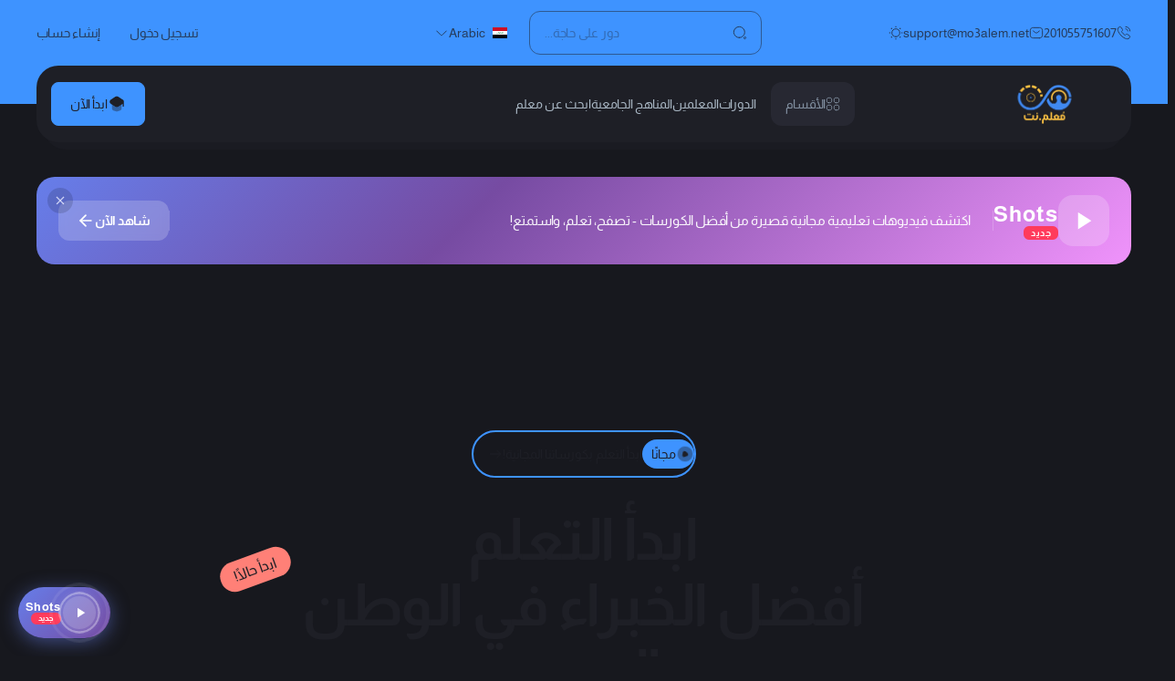

--- FILE ---
content_type: text/html; charset=UTF-8
request_url: https://mo3alem.net/
body_size: 31818
content:
<!DOCTYPE html>
<html lang="ar">


<head>
    <meta charset="utf-8">
<!-- CSRF Token -->
<meta name="csrf-token" content="qXxePPbG8XC4QlrfecNeDJdBaXQwOB9T8oib9hWG">

<meta http-equiv="X-UA-Compatible" content="IE=edge">
<meta name="viewport" content="width=device-width, initial-scale=1.0, maximum-scale=1.0, user-scalable=no">

<meta name='robots' content="index, follow, all">

    <meta name="description" content="معلم.نت | كورسات أونلاين عملية تؤهلك لسوق العمل. ابدأ رحلتك الآن في البرمجة، التسويق، الجرافيك، والعمل الحر. مستقبلك المالي بيبدأ معانا.">
    <meta property="og:description" content="معلم.نت | كورسات أونلاين عملية تؤهلك لسوق العمل. ابدأ رحلتك الآن في البرمجة، التسويق، الجرافيك، والعمل الحر. مستقبلك المالي بيبدأ معانا.">
    <meta name='twitter:description' content='معلم.نت | كورسات أونلاين عملية تؤهلك لسوق العمل. ابدأ رحلتك الآن في البرمجة، التسويق، الجرافيك، والعمل الحر. مستقبلك المالي بيبدأ معانا.'>

<link rel='shortcut icon' type='image/x-icon' href="https://media.mo3alem.net/store/1/old/sent2.png">
<!-- Windows Phone -->
<meta name="msapplication-starturl" content="/">
<meta name="msapplication-TileColor" content="#FFF">
<meta name="msapplication-TileImage" content="/ms-icon-144x144.png">
<!-- iOS Safari -->
<meta name="apple-mobile-web-app-title" content="منصة معلم.نت">
<link rel="apple-touch-icon" href="https://media.mo3alem.net/store/1/old/sent2.png">
<meta name="apple-mobile-web-app-capable" content="yes">
<meta name="apple-mobile-web-app-status-bar-style" content="default">
<!-- Android -->
<link rel='icon' href='https://media.mo3alem.net/store/1/old/sent2.png'>
<meta name="application-name" content="منصة معلم.نت">
<meta name="mobile-web-app-capable" content="yes">
<!-- Other -->
<meta name="layoutmode" content="fitscreen/standard">
<link rel="home" href="https://mo3alem.net">

<!-- Open Graph -->
<meta property='og:title' content='مستقبلك يبدأ هنا | تعلم مهارات سوق العمل والعمل الحر'>
<meta name='twitter:card' content='summary'>
<meta name='twitter:title' content='مستقبلك يبدأ هنا | تعلم مهارات سوق العمل والعمل الحر'>


<meta property='og:site_name' content='https://mo3alem.net/منصة معلم.نت'>
<meta property='og:image' content='https://media.mo3alem.net/store/1/old/sent2.png'>
<meta name='twitter:image' content='https://media.mo3alem.net/store/1/old/sent2.png'>
<meta property='og:locale' content='https://mo3alem.net/en_US'>
<meta property='og:type' content='website'>



    <title>مستقبلك يبدأ هنا | تعلم مهارات سوق العمل والعمل الحر | منصة معلم.نت</title>
    
    <!-- PWA Meta Tags -->
            <!-- PWA DEBUG START -->
<!-- PWA Status: ENABLED -->
<!-- PWA DEBUG END -->

<!-- PWA Meta Tags -->
<link rel="manifest" href="https://mo3alem.net/manifest.json">
<meta name="theme-color" content="#007bff">
<meta name="apple-mobile-web-app-capable" content="yes">
<meta name="apple-mobile-web-app-status-bar-style" content="default">
<meta name="apple-mobile-web-app-title" content="mo3alem">
<meta name="mobile-web-app-capable" content="yes">
<meta name="application-name" content="mo3alem.net">

<!-- Apple Icons -->
            <link rel="apple-touch-icon" sizes="72x72" href="/modules/pwa/icons/icon-72x72.png">
            <link rel="apple-touch-icon" sizes="96x96" href="/modules/pwa/icons/icon-96x96.png">
            <link rel="apple-touch-icon" sizes="128x128" href="/modules/pwa/icons/icon-128x128.png">
            <link rel="apple-touch-icon" sizes="144x144" href="/modules/pwa/icons/icon-144x144.png">
            <link rel="apple-touch-icon" sizes="152x152" href="/modules/pwa/icons/icon-152x152.png">
            <link rel="apple-touch-icon" sizes="192x192" href="/modules/pwa/icons/icon-192x192.png">
            <link rel="apple-touch-icon" sizes="384x384" href="/modules/pwa/icons/icon-384x384.png">
            <link rel="apple-touch-icon" sizes="512x512" href="/modules/pwa/icons/icon-512x512.png">
    
<!-- Enhanced Mobile PWA meta tags -->
<meta name="apple-mobile-web-app-capable" content="yes">
<meta name="apple-mobile-web-app-status-bar-style" content="black-translucent">
<meta name="apple-touch-fullscreen" content="yes">
<meta name="mobile-web-app-capable" content="yes">
<meta name="format-detection" content="telephone=no">

<!-- Android Chrome meta tags -->
<meta name="mobile-web-app-capable" content="yes">
<meta name="mobile-web-app-status-bar-style" content="black">

<!-- Windows meta tags -->
<meta name="msapplication-TileColor" content="#007bff">
<meta name="msapplication-TileImage" content="/modules/pwa/icons/icon-144x144.png">

<!-- Splash screen for iOS -->
<meta name="apple-mobile-web-app-title" content="mo3alem">
<link rel="apple-touch-startup-image" href="/modules/pwa/icons/icon-512x512.png">

<!-- Prevent zoom on mobile -->
<meta name="viewport" content="width=device-width, initial-scale=1.0, maximum-scale=1.0, user-scalable=no, shrink-to-fit=no">

<!-- Additional PWA optimization -->
<meta name="screen-orientation" content="portrait">
<meta name="x5-orientation" content="portrait">
<meta name="x5-fullscreen" content="true">
<meta name="x5-page-mode" content="app">

<script>
    // Service Worker Registration
    if ('serviceWorker' in navigator) {
        window.addEventListener('load', function() {
            navigator.serviceWorker.register('/sw.js', { scope: '/' })
                .then(function(registration) {
                    console.log('SW registered: ', registration);
                    console.log('SW scope: ', registration.scope);

                    // Force update check
                    registration.update();

                    // Auto-update when new SW is waiting
                    registration.addEventListener('updatefound', function() {
                        const newWorker = registration.installing;
                        newWorker.addEventListener('statechange', function() {
                            if (newWorker.state === 'installed' && navigator.serviceWorker.controller) {
                                console.log('New SW available - activating...');
                                newWorker.postMessage({ type: 'SKIP_WAITING' });
                                window.location.reload();
                            }
                        });
                    });
                }).catch(function(registrationError) {
                    console.log('SW registration failed: ', registrationError);
                });

            // Handle SW controller change
            navigator.serviceWorker.addEventListener('controllerchange', function() {
                console.log('SW controller changed - reloading page');
                window.location.reload();
            });
        });
    }
    
    // PWA Install Prompt
    let deferredPrompt;
    let pwaInstallButton = null;
    
    // Request notification permission
    if ('Notification' in window && navigator.serviceWorker) {
        Notification.requestPermission();
    }
    
    // Debug PWA installability
    window.addEventListener('load', function() {
        // First check if PWA is already installed
        if (isPWAInstalled()) {
            console.log('✅ PWA is running in installed mode - hiding all install prompts');
            return;
        }
        
        setTimeout(() => {
            if ('serviceWorker' in navigator) {
                navigator.serviceWorker.ready.then(registration => {
                    console.log('SW ready, checking PWA criteria...');
                    console.log('Manifest link:', document.querySelector('link[rel="manifest"]'));
                    console.log('Theme color:', document.querySelector('meta[name="theme-color"]'));
                    console.log('Viewport:', document.querySelector('meta[name="viewport"]'));
                    console.log('PWA installable?', window.deferredPrompt !== null);
                    
                    // Check PWA criteria manually
                    const hasManifest = document.querySelector('link[rel="manifest"]') !== null;
                    const hasServiceWorker = 'serviceWorker' in navigator;
                    const isSecure = location.protocol === 'https:' || location.hostname === 'localhost';
                    console.log('PWA Criteria Check:');
                    console.log('- Has Manifest:', hasManifest);
                    console.log('- Has Service Worker:', hasServiceWorker);
                    console.log('- Is Secure (HTTPS):', isSecure);
                    console.log('- Notification permission:', Notification.permission);
                    
                    // Additional check: if mobile and all PWA criteria met but no beforeinstallprompt
                    if (isMobile() && hasManifest && hasServiceWorker && isSecure) {
                        console.log('Mobile PWA criteria check passed');
                        
                        // Check for specific mobile browsers that support PWA
                        const isChrome = /Chrome/i.test(navigator.userAgent) && !/Edg/i.test(navigator.userAgent);
                        const isFirefox = /Firefox/i.test(navigator.userAgent);
                        const isSamsung = /SamsungBrowser/i.test(navigator.userAgent);
                        
                        if (isChrome || isFirefox || isSamsung) {
                            console.log('PWA-capable browser detected on mobile');
                            
                            // Wait a bit more for beforeinstallprompt
                            setTimeout(() => {
                                if (!deferredPrompt && !isPWAInstalled()) {
                                    console.log('No install prompt after 5s - showing fallback options');
                                    showMobileInstallOptions();
                                }
                            }, 5000);
                        }
                    }
                });
            }
        }, 3000);
    });
    
    window.addEventListener('beforeinstallprompt', (e) => {
        console.log('🚀 beforeinstallprompt fired! PWA is installable');
        
        // Check if already installed first
        if (isPWAInstalled()) {
            console.log('PWA already installed - ignoring install prompt');
            return;
        }
        
        e.preventDefault();
        deferredPrompt = e;
        
        // Store that PWA is installable
        sessionStorage.setItem('pwa_installable', 'true');
        
        // Show install prompt/hint based on device
        if (true) {
            if (isMobile()) {
                console.log('Mobile: showing install options');
                showMobileInstallOptions();
            } else {
                console.log('Desktop: showing install prompt');
                showPWAInstallPrompt();
            }
        }
    });
    
    window.addEventListener('appinstalled', () => {
        console.log('🎉 PWA was installed - hiding install banner');
        deferredPrompt = null;

        // Mark as installed
        sessionStorage.setItem('pwa_installed', 'true');

        // Hide top banner
        dismissPWABanner();

        // Show success message
        showInstallSuccessMessage();
    });
    
    // Add manual trigger for testing
    window.triggerInstall = function() {
        if (deferredPrompt) {
            deferredPrompt.prompt();
            deferredPrompt.userChoice.then((choiceResult) => {
                console.log('User choice:', choiceResult.outcome);
                deferredPrompt = null;
            });
        } else {
            console.log('❌ No deferred prompt available');
        }
    };
    
    // Detect mobile devices
    function isMobile() {
        return /Android|iPhone|iPad|iPod|BlackBerry|IEMobile|Opera Mini/i.test(navigator.userAgent) || 
               (window.innerWidth <= 768 && 'ontouchstart' in window);
    }
    
    // Check if PWA is already installed
    function isPWAInstalled() {
        // Check if running in standalone mode
        if (window.matchMedia('(display-mode: standalone)').matches) {
            return true;
        }
        
        // Check if running in fullscreen mode (some browsers)
        if (window.matchMedia('(display-mode: fullscreen)').matches) {
            return true;
        }
        
        // Check for iOS Safari standalone
        if (window.navigator.standalone === true) {
            return true;
        }
        
        // Check session storage
        if (sessionStorage.getItem('pwa_installed') === 'true') {
            return true;
        }
        
        return false;
    }
    
    // Show install banner at top of page
    function showMobileInstallOptions() {
        // Don't show if PWA is already installed
        if (isPWAInstalled()) {
            console.log('PWA is already installed - not showing install banner');
            return;
        }

        // Check if user dismissed the banner in this session
        if (sessionStorage.getItem('pwa_banner_dismissed') === 'true') {
            return;
        }

        if (document.getElementById('pwa-top-banner')) return;

        console.log('Creating top install banner');

        // Create a top banner for install
        const installBanner = document.createElement('div');
        installBanner.id = 'pwa-top-banner';
        installBanner.innerHTML = `
            <div style="
                position: fixed;
                top: 0;
                left: 0;
                right: 0;
                background: linear-gradient(135deg, #007bff, #007bffdd);
                color: white;
                padding: 12px 16px;
                z-index: 10000;
                display: flex;
                align-items: center;
                justify-content: space-between;
                gap: 12px;
                box-shadow: 0 2px 10px rgba(0,0,0,0.2);
                animation: slideDown 0.3s ease-out;
            ">
                <div style="display: flex; align-items: center; gap: 10px; flex: 1;">
                    <span style="font-size: 20px;">📱</span>
                    <span style="font-size: 14px;">ثبّت التطبيق للوصول السريع</span>
                </div>
                <div style="display: flex; align-items: center; gap: 8px;">
                    <button onclick="triggerMobileInstall()" style="
                        background: white;
                        color: #007bff;
                        border: none;
                        padding: 8px 16px;
                        border-radius: 20px;
                        font-size: 13px;
                        font-weight: bold;
                        cursor: pointer;
                    ">تثبيت</button>
                    <button onclick="dismissPWABanner()" style="
                        background: transparent;
                        color: white;
                        border: none;
                        padding: 8px;
                        cursor: pointer;
                        font-size: 18px;
                        line-height: 1;
                    ">✕</button>
                </div>
            </div>
            <style>
                @keyframes slideDown {
                    0% { transform: translateY(-100%); opacity: 0; }
                    100% { transform: translateY(0); opacity: 1; }
                }
                @keyframes slideUp {
                    0% { transform: translateY(0); opacity: 1; }
                    100% { transform: translateY(-100%); opacity: 0; }
                }
            </style>
        `;

        document.body.insertBefore(installBanner, document.body.firstChild);

        // Add padding to body to account for banner
        document.body.style.paddingTop = '56px';
    }

    // Dismiss PWA banner
    window.dismissPWABanner = function() {
        const banner = document.getElementById('pwa-top-banner');
        if (banner) {
            banner.style.animation = 'slideUp 0.3s ease-out';
            setTimeout(() => {
                banner.remove();
                document.body.style.paddingTop = '';
            }, 300);
        }
        sessionStorage.setItem('pwa_banner_dismissed', 'true');
    };
    
    // Mobile install trigger
    window.triggerMobileInstall = function() {
        console.log('triggerMobileInstall called', {deferredPrompt: !!deferredPrompt});

        if (deferredPrompt) {
            console.log('Showing native install prompt');
            deferredPrompt.prompt();
            deferredPrompt.userChoice.then((choiceResult) => {
                console.log('User choice:', choiceResult.outcome);
                if (choiceResult.outcome === 'accepted') {
                    console.log('✅ PWA installed');
                    // Hide top banner
                    dismissPWABanner();

                    // Track install
                    sessionStorage.setItem('pwa_installed', 'true');
                } else {
                    console.log('❌ PWA installation declined');
                }
                deferredPrompt = null;
            }).catch(err => {
                console.error('Install prompt error:', err);
                showMobileInstallInstructions();
            });
        } else {
            console.log('No deferred prompt - showing manual instructions');
            showMobileInstallInstructions();
        }
    };
    
    function showMobileInstallInstructions() {
        const instructions = document.createElement('div');
        instructions.innerHTML = `
            <div id="mobile-install-instructions" style="
                position: fixed;
                top: 0;
                left: 0;
                width: 100%;
                height: 100%;
                background: rgba(0,0,0,0.8);
                z-index: 10001;
                display: flex;
                align-items: center;
                justify-content: center;
                padding: 20px;
            ">
                <div style="
                    background: white;
                    padding: 30px;
                    border-radius: 15px;
                    max-width: 350px;
                    text-align: center;
                    color: #333;
                ">
                    <div style="font-size: 3rem; margin-bottom: 20px;">📱</div>
                    <h3 style="margin-bottom: 20px; color: #007bff;">تثبيت التطبيق</h3>
                    <div id="install-steps"></div>
                    <button onclick="document.getElementById('mobile-install-instructions').remove()" style="
                        background: #007bff;
                        color: white;
                        border: none;
                        padding: 12px 24px;
                        border-radius: 25px;
                        margin-top: 20px;
                        cursor: pointer;
                    ">فهمت</button>
                </div>
            </div>
        `;
        
        // Add device-specific instructions
        const stepsDiv = instructions.querySelector('#install-steps');
        if (/iPhone|iPad|iPod/i.test(navigator.userAgent)) {
            stepsDiv.innerHTML = `
                <p style="margin-bottom: 10px;">لتثبيت التطبيق على iOS:</p>
                <p style="text-align: right; font-size: 14px; line-height: 1.5;">
                    1. اضغط على زر المشاركة <strong>⎋</strong> في Safari<br>
                    2. اختر "إضافة إلى الشاشة الرئيسية"<br>
                    3. اضغط "إضافة"
                </p>
            `;
        } else if (/Android/i.test(navigator.userAgent)) {
            stepsDiv.innerHTML = `
                <p style="margin-bottom: 10px;">لتثبيت التطبيق على Android:</p>
                <p style="text-align: right; font-size: 14px; line-height: 1.5;">
                    1. اضغط على قائمة المتصفح <strong>⋮</strong><br>
                    2. اختر "إضافة إلى الشاشة الرئيسية" أو "تثبيت التطبيق"<br>
                    3. اضغط "تثبيت" أو "إضافة"
                </p>
            `;
        }
        
        document.body.appendChild(instructions);
    }
    
    // Show success message after installation
    function showInstallSuccessMessage() {
        const successMsg = document.createElement('div');
        successMsg.innerHTML = `
            <div style="
                position: fixed;
                top: 50%;
                left: 50%;
                transform: translate(-50%, -50%);
                background: #28a745;
                color: white;
                padding: 20px 30px;
                border-radius: 10px;
                text-align: center;
                z-index: 10001;
                animation: successBounce 0.5s ease-out;
                box-shadow: 0 4px 15px rgba(40, 167, 69, 0.4);
            ">
                <div style="font-size: 2rem; margin-bottom: 10px;">🎉</div>
                <div style="font-size: 16px; font-weight: bold;">تم تثبيت التطبيق بنجاح!</div>
                <div style="font-size: 14px; margin-top: 5px; opacity: 0.9;">يمكنك الآن الوصول إليه من الشاشة الرئيسية</div>
            </div>
            <style>
                @keyframes successBounce {
                    0% { transform: translate(-50%, -50%) scale(0.3); opacity: 0; }
                    50% { transform: translate(-50%, -50%) scale(1.1); }
                    100% { transform: translate(-50%, -50%) scale(1); opacity: 1; }
                }
                @keyframes fadeOut {
                    0% { opacity: 1; transform: scale(1); }
                    100% { opacity: 0; transform: scale(0.8); }
                }
            </style>
        `;
        
        document.body.appendChild(successMsg);
        
        // Auto remove after 3 seconds
        setTimeout(() => {
            successMsg.style.animation = 'fadeOut 0.3s ease-out';
            setTimeout(() => successMsg.remove(), 300);
        }, 3000);
    }
    
    function showPWAInstallPrompt() {
        // Use the same top banner for desktop
        showMobileInstallOptions();
    }
    
    // Track PWA usage
    window.addEventListener('appinstalled', (evt) => {
        console.log('PWA was installed');
        // Send analytics event if needed
    });
</script>
    
    <!-- Critical CSS -->
    <link rel="stylesheet" href="/assets/design_1/css/app.min.css">

            <link rel="stylesheet" href="/assets/design_1/css/rtl-app.min.css">
    
    <!-- Non-critical CSS - Load Async -->
    <link rel="preload" href="/assets/default/vendors/simplebar/simplebar.css" as="style" onload="this.onload=null;this.rel='stylesheet'">
    <noscript><link rel="stylesheet" href="/assets/default/vendors/simplebar/simplebar.css"></noscript>

            <link rel="preload" href="/assets/design_1/css/parts/theme/headers/header_1.min.css" as="style" onload="this.onload=null;this.rel='stylesheet'">
        <noscript><link rel="stylesheet" href="/assets/design_1/css/parts/theme/headers/header_1.min.css"></noscript>
    
            <link rel="preload" href="/assets/design_1/css/parts/theme/footers/footer_1.min.css" as="style" onload="this.onload=null;this.rel='stylesheet'">
        <noscript><link rel="stylesheet" href="/assets/design_1/css/parts/theme/footers/footer_1.min.css"></noscript>
    
        
    <link rel="preload" href="/assets/design_1/css/combined-homepage.min.css" as="style" onload="this.onload=null;this.rel='stylesheet'">
    <noscript><link rel="stylesheet" href="/assets/design_1/css/combined-homepage.min.css"></noscript>

    
    <link rel="preload" href="/assets/default/vendors/swiper/swiper-bundle.min.css" as="style" onload="this.onload=null;this.rel='stylesheet'">
    <noscript><link rel="stylesheet" href="/assets/default/vendors/swiper/swiper-bundle.min.css"></noscript>

    <link rel="preload" href="/assets/vendors/plyr.io/plyr.min.css" as="style" onload="this.onload=null;this.rel='stylesheet'">
    <noscript><link rel="stylesheet" href="/assets/vendors/plyr.io/plyr.min.css"></noscript>

    
    
    
                
                
                
                
        
    <style>
        

        @font-face {
                      font-family: 'main-font-family';
                      font-style: normal;
                      font-weight: 400;
                      font-display: swap;
                      src: url(/store/1/fonts/Almarai-Regular.woff2) format('woff2');
                    }@font-face {
                      font-family: 'main-font-family';
                      font-style: normal;
                      font-weight: bold;
                      font-display: swap;
                      src: url(/store/1/fonts/Almarai-Bold.woff2) format('woff2');
                    }@font-face {
                      font-family: 'main-font-family';
                      font-style: normal;
                      font-weight: 500;
                      font-display: swap;
                      src: url(/store/1/fonts/Almarai-Regular.woff2) format('woff2');
                    }@font-face {
                      font-family: 'rtl-font-family';
                      font-style: normal;
                      font-weight: 400;
                      font-display: swap;
                      src: url(/store/1/fonts/Almarai-Regular.woff2) format('woff2');
                    }@font-face {
                      font-family: 'rtl-font-family';
                      font-style: normal;
                      font-weight: bold;
                      font-display: swap;
                      src: url(/store/1/fonts/Almarai-Bold.woff2) format('woff2');
                    }@font-face {
                      font-family: 'rtl-font-family';
                      font-style: normal;
                      font-weight: 500;
                      font-display: swap;
                      src: url(/store/1/fonts/Almarai-Regular.woff2) format('woff2');
                    }

        :root{
--primary:#3e93ff;
--primary-hover:#3784e5;
--primary-border:#3e93ff;
--primary-hover-border:#3784e5;
--primary-btn-color:#000000;
--primary-btn-hover-color:#000000;
--primary-saturated:#8dbeff;
--secondary:#2658b7;
--secondary-hover:#224fa4;
--secondary-border:#2658b7;
--secondary-hover-border:#224fa4;
--secondary-btn-color:#000000;
--secondary-btn-hover-color:#000000;
--accent:#ff8077;
--accent-hover:#e5736b;
--accent-border:#ff8077;
--accent-hover-border:#e5736b;
--accent-btn-color:#000000;
--accent-btn-hover-color:#000000;
--success:#5ade98;
--success-hover:#51c788;
--success-border:#5ade98;
--success-hover-border:#51c788;
--success-btn-color:#000000;
--success-btn-hover-color:#000000;
--info:#8dbeff;
--info-hover:#7eabe5;
--info-border:#8dbeff;
--info-hover-border:#7eabe5;
--info-btn-color:#000000;
--info-btn-hover-color:#000000;
--warning:#ffb32d;
--warning-hover:#e5a128;
--warning-border:#ffb32d;
--warning-hover-border:#e5a128;
--warning-btn-color:#000000;
--warning-btn-hover-color:#000000;
--danger:#fe6363;
--danger-hover:#e45959;
--danger-border:#fe6363;
--danger-hover-border:#e45959;
--danger-btn-color:#000000;
--danger-btn-hover-color:#000000;
--dark:#aab8c5;
--black:#e1eaf6;
--white:#1e1f26;
--white-hover:#1b1b22;
--white-border:#1e1f26;
--white-hover-border:#1b1b22;
--white-btn-color:#000000;
--white-btn-hover-color:#000000;
--gray-100:#272832;
--gray-200:#30313e;
--gray-300:#3e404e;
--gray-400:#5d5f72;
--gray-500:#8391a2;
--gray:#17181e;
--section-bg:#2d323a;
}

    </style>

    <!-- Subscription Modal CSS -->
    <link rel="stylesheet" href="/assets/design_1/css/subscription-modal.css?v=1769445177">

</head>

<body class="bg-gray rtl dark-mode">

<div id="app">

    
            <div id="themeHeaderVacuum"></div>
    <div class="theme-header-1">
        
                    <div class="theme-header-1__top-navbar bg-primary pb-54 pt-12">
    <div class="container">
        <div class="row align-items-center">

            <div class="col-12 col-lg-4">
                <div class="d-flex align-items-center gap-24">
                    
                                            <div class="d-flex align-items-center gap-8 opacity-75">
                            <svg width="16px" height="16px" class="icons text-white" xmlns="http://www.w3.org/2000/svg" fill="none" viewBox="0 0 24 24" stroke="currentColor" aria-hidden="true">
  <path stroke-miterlimit="10" stroke-width="1.5" d="M21.97 18.33c0 .36-.08.73-.25 1.09-.17.36-.39.7-.68 1.02-.49.54-1.03.93-1.64 1.18-.6.25-1.25.38-1.95.38-1.02 0-2.11-.24-3.26-.73s-2.3-1.15-3.44-1.98a28.75 28.75 0 01-3.28-2.8 28.414 28.414 0 01-2.79-3.27c-.82-1.14-1.48-2.28-1.96-3.41C2.24 8.67 2 7.58 2 6.54c0-.68.12-1.33.36-1.93.24-.61.62-1.17 1.15-1.67C4.15 2.31 4.85 2 5.59 2c.28 0 .56.06.81.18.26.12.49.3.67.56l2.32 3.27c.18.25.31.48.4.7.09.21.14.42.14.61 0 .24-.07.48-.21.71-.13.23-.32.47-.56.71l-.76.79c-.11.11-.16.24-.16.4 0 .08.01.15.03.23.03.08.06.14.08.2.18.33.49.76.93 1.28.45.52.93 1.05 1.45 1.58.54.53 1.06 1.02 1.59 1.47.52.44.95.74 1.29.92.05.02.11.05.18.08.08.03.16.04.25.04.17 0 .3-.06.41-.17l.76-.75c.25-.25.49-.44.72-.56.23-.14.46-.21.71-.21.19 0 .39.04.61.13.22.09.45.22.7.39l3.31 2.35c.26.18.44.39.55.64.1.25.16.5.16.78z"/>
  <path stroke-linecap="round" stroke-linejoin="round" stroke-width="1.5" d="M18.5 9c0-.6-.47-1.52-1.17-2.27-.64-.69-1.49-1.23-2.33-1.23M22 9c0-3.87-3.13-7-7-7"/>
</svg>                            <span class="text-white">201055751607</span>
                        </div>
                    
                    
                                            <div class="d-flex align-items-center gap-8 opacity-75">
                            <svg width="16px" height="16px" class="icons text-white" xmlns="http://www.w3.org/2000/svg" fill="none" viewBox="0 0 24 24" stroke="currentColor" aria-hidden="true">
  <path stroke-linecap="round" stroke-linejoin="round" stroke-miterlimit="10" stroke-width="1.5" d="M17 20.5H7c-3 0-5-1.5-5-5v-7c0-3.5 2-5 5-5h10c3 0 5 1.5 5 5v7c0 3.5-2 5-5 5z"/>
  <path stroke-linecap="round" stroke-linejoin="round" stroke-miterlimit="10" stroke-width="1.5" d="M17 9l-3.13 2.5c-1.03.82-2.72.82-3.75 0L7 9"/>
</svg>                            <span class="text-white">support@mo3alem.net</span>
                        </div>
                    
                    
                                            <div class="js-theme-color-toggle theme-color-toggle dark-mode d-flex-center size-16 opacity-75">
                            <svg width="16px" height="16px" class="dark-icon icons text-white" xmlns="http://www.w3.org/2000/svg" fill="none" viewBox="0 0 24 24" stroke="currentColor" aria-hidden="true">
  <path stroke-linecap="round" stroke-linejoin="round" stroke-width="1.5" d="M2.03 12.42c.36 5.15 4.73 9.34 9.96 9.57 3.69.16 6.99-1.56 8.97-4.27.82-1.11.38-1.85-.99-1.6-.67.12-1.36.17-2.08.14C13 16.06 9 11.97 8.98 7.14c-.01-1.3.26-2.53.75-3.65.54-1.24-.11-1.83-1.36-1.3C4.41 3.86 1.7 7.85 2.03 12.42z"/>
</svg>                            <svg width="16px" height="16px" class="light-icon icons text-white" xmlns="http://www.w3.org/2000/svg" fill="none" viewBox="0 0 24 24" stroke="currentColor" aria-hidden="true">
  <path stroke-linecap="round" stroke-linejoin="round" stroke-width="1.5" d="M12 18.5a6.5 6.5 0 100-13 6.5 6.5 0 000 13z"/>
  <path stroke-linecap="round" stroke-linejoin="round" stroke-width="2" d="M19.14 19.14l-.13-.13m0-14.02l.13-.13-.13.13zM4.86 19.14l.13-.13-.13.13zM12 2.08V2v.08zM12 22v-.08.08zM2.08 12H2h.08zM22 12h-.08.08zM4.99 4.99l-.13-.13.13.13z"/>
</svg>                        </div>
                    
                </div>
            </div>

            <div class="col-12 col-lg-8 mt-12 mt-lg-0">
                <div class="row">
                    
                    <div class="col-12 col-lg-4">
                        <form action="/search" method="get" class="theme-header-1__top-navbar-search position-relative">
                            <input class="form-control bg-transparent opacity-75" type="text" name="search" placeholder="دور على حاجة..." aria-label="Search">

                            <button type="submit" class="btn-transparent d-flex-center search-icon">
                                <svg width="16px" height="16px" class="icons text-white opacity-75" xmlns="http://www.w3.org/2000/svg" fill="none" viewBox="0 0 24 24" stroke="currentColor" aria-hidden="true">
  <path stroke-linecap="round" stroke-linejoin="round" stroke-width="1.5" d="M11 20a9 9 0 100-18 9 9 0 000 18zM18.93 20.69c.53 1.6 1.74 1.76 2.67.36.85-1.28.29-2.33-1.25-2.33-1.14-.01-1.78.88-1.42 1.97z"/>
</svg>                            </button>
                        </form>
                    </div>
                                         <div class="col-12 col-lg-8 mt-12 mt-lg-8">
                         
                        <div class="d-flex align-items-center justify-content-between gap-12 gap-lg-24">
                            <div class="d-flex align-items-center gap-12 gap-lg-24">
                                
                                <div class="js-language-select theme-header-1__dropdown position-relative">
    <form action="/locale" method="post">
        <input type="hidden" name="_token" value="qXxePPbG8XC4QlrfecNeDJdBaXQwOB9T8oib9hWG">
        <input type="hidden" name="locale" value="ar">

                                    <div class="d-flex align-items-center gap-8">
                    <div class="size-32 d-flex-center bg-white-10 rounded-8">
                        <img src="https://mo3alem.net/vendor/blade-country-flags/4x3-iq.svg" class="img-fluid" width="16px" height="16px" alt="Arabic flag"/>
                    </div>
                    <span class="js-lang-title text-white opacity-75 d-none d-md-flex">Arabic</span>
                    <svg width="16px" height="16px" class="icons text-white opacity-75" xmlns="http://www.w3.org/2000/svg" fill="none" viewBox="0 0 24 24" stroke="currentColor" aria-hidden="true">
  <path stroke-linecap="round" stroke-linejoin="round" stroke-miterlimit="10" stroke-width="1.5" d="M19.92 8.95l-6.52 6.52c-.77.77-2.03.77-2.8 0L4.08 8.95"/>
</svg>                </div>
                                            </form>

    <div class="header-1-dropdown-menu py-8 mx-w-200">

        <div class="py-8 px-16 font-12 text-gray-500">اختر لغة</div>

                    <div class="js-language-dropdown-item header-1-dropdown-menu__item cursor-pointer active" data-value="AR" data-title="Arabic">
                <div class=" d-flex align-items-center w-100 px-16 py-8 text-dark bg-transparent">
                    <div class="header-1-dropdown-menu__flag">
                        <img src="https://mo3alem.net/vendor/blade-country-flags/4x3-iq.svg" class="img-cover" alt="Arabic flag"/>
                    </div>
                    <span class="ml-8 font-14">Arabic</span>
                </div>
            </div>
                    <div class="js-language-dropdown-item header-1-dropdown-menu__item cursor-pointer " data-value="EN" data-title="English">
                <div class=" d-flex align-items-center w-100 px-16 py-8 text-dark bg-transparent">
                    <div class="header-1-dropdown-menu__flag">
                        <img src="https://mo3alem.net/vendor/blade-country-flags/4x3-us.svg" class="img-cover" alt="English flag"/>
                    </div>
                    <span class="ml-8 font-14">English</span>
                </div>
            </div>
        
    </div>
</div>

                                
                                                            </div>

                            <div class="d-flex align-items-center">
                                                                                                            <a href="/login" class="d-flex align-items-center text-white opacity-75">
                                            <span class="">تسجيل دخول</span>
                                        </a>
                                    
                                                                            <a href="/register" class="d-flex align-items-center text-white opacity-75 ml-32">
                                            <span class="">إنشاء حساب</span>
                                        </a>
                                                                                                </div>

                        </div>
                    </div>
                </div>
            </div>
        </div>
    </div>
</div>
        
        
        <div id="themeHeaderSticky" class="theme-header-1__main">
    <div class="container h-100 position-relative">
        <div class="theme-header-1__main-mask"></div>

        <div class="position-relative z-index-2 bg-white rounded-24 w-100 h-100 p-16">
            <div class="row align-items-center h-100">
                
                <div class="col-6 col-lg-2">
                    <a href="/" class="theme-header-1__logo text-left d-block">
                                                    <img src="https://media.mo3alem.net/store/1/default_images/website-logo.png" class="img-fluid light-only" alt="منصة معلم.نت">
                        
                                                    <img src="https://media.mo3alem.net/store/1/default_images/website-logo.png" class="img-fluid dark-only" alt="منصة معلم.نت">
                                            </a>
                </div>

                
                <div class="col-6 col-lg-2 d-flex align-items-center justify-content-end">
                    <div class="theme-header-1__dropdown position-relative">
    <div class="d-inline-flex align-items-center gap-8 p-16 rounded-12 bg-gray-100">
        <svg width="16px" height="16px" class="icons text-gray-500" xmlns="http://www.w3.org/2000/svg" fill="none" viewBox="0 0 24 24" stroke="currentColor" aria-hidden="true">
  <path stroke-linecap="round" stroke-linejoin="round" stroke-miterlimit="10" stroke-width="1.5" d="M5 10h2c2 0 3-1 3-3V5c0-2-1-3-3-3H5C3 2 2 3 2 5v2c0 2 1 3 3 3zM17 10h2c2 0 3-1 3-3V5c0-2-1-3-3-3h-2c-2 0-3 1-3 3v2c0 2 1 3 3 3zM17 22h2c2 0 3-1 3-3v-2c0-2-1-3-3-3h-2c-2 0-3 1-3 3v2c0 2 1 3 3 3zM5 22h2c2 0 3-1 3-3v-2c0-2-1-3-3-3H5c-2 0-3 1-3 3v2c0 2 1 3 3 3z"/>
</svg>        <span class="text-gray-500">الأقسام</span>
    </div>

    <div class="header-1-dropdown-menu auth-user-info-dropdown-menu py-12">

        <ul class="theme-header-1__categories">
                            <li class="header-1-dropdown-menu__item position-relative">
                    <a href="/categories/Development" class="d-flex align-items-center justify-content-between w-100 px-16 py-8  ">
                        <div class="d-flex align-items-center">
                                                            <img src="https://media.mo3alem.net/store/1/default_images/categories_icons/code.webp" class="cat-dropdown-menu-icon mr-8" alt="البرمجة icon">
                            
                            <span class="">البرمجة</span>
                        </div>

                                            </a>

                                    </li>
                            <li class="header-1-dropdown-menu__item position-relative">
                    <a href="/categories/microsoft" class="d-flex align-items-center justify-content-between w-100 px-16 py-8  ">
                        <div class="d-flex align-items-center">
                                                            <img src="https://static.vecteezy.com/system/resources/previews/019/017/535/original/microsoft-transparent-logo-free-png.png" class="cat-dropdown-menu-icon mr-8" alt="برامج مايكروسوفت icon">
                            
                            <span class="">برامج مايكروسوفت</span>
                        </div>

                                            </a>

                                    </li>
                            <li class="header-1-dropdown-menu__item position-relative">
                    <a href="/categories/soft-skills" class="d-flex align-items-center justify-content-between w-100 px-16 py-8  ">
                        <div class="d-flex align-items-center">
                                                            <img src="https://media.mo3alem.net/store/1/default_images/categories_icons/9631219.png" class="cat-dropdown-menu-icon mr-8" alt="تطوير الذات icon">
                            
                            <span class="">تطوير الذات</span>
                        </div>

                                            </a>

                                    </li>
                            <li class="header-1-dropdown-menu__item position-relative">
                    <a href="/categories/Islamic-courses" class="d-flex align-items-center justify-content-between w-100 px-16 py-8  ">
                        <div class="d-flex align-items-center">
                                                            <img src="https://media.mo3alem.net/store/1014/اسلاميات.png" class="cat-dropdown-menu-icon mr-8" alt="إسلاميات icon">
                            
                            <span class="">إسلاميات</span>
                        </div>

                                            </a>

                                    </li>
                            <li class="header-1-dropdown-menu__item position-relative">
                    <a href="/categories/for-girls" class="d-flex align-items-center justify-content-between w-100 px-16 py-8  ">
                        <div class="d-flex align-items-center">
                                                            <img src="https://media.mo3alem.net/store/1014/female-icon-7896.png" class="cat-dropdown-menu-icon mr-8" alt="للفتيات فقط icon">
                            
                            <span class="">للفتيات فقط</span>
                        </div>

                                            </a>

                                    </li>
                            <li class="header-1-dropdown-menu__item position-relative">
                    <a href="/categories/Languages" class="d-flex align-items-center justify-content-between w-100 px-16 py-8  ">
                        <div class="d-flex align-items-center">
                                                            <img src="https://media.mo3alem.net/store/1/default_images/categories_icons/sub_categories/globe.webp" class="cat-dropdown-menu-icon mr-8" alt="اللغات icon">
                            
                            <span class="">اللغات</span>
                        </div>

                                            </a>

                                    </li>
                            <li class="header-1-dropdown-menu__item position-relative">
                    <a href="/categories/education" class="d-flex align-items-center justify-content-between w-100 px-16 py-8  ">
                        <div class="d-flex align-items-center">
                                                            <img src="https://static.vecteezy.com/system/resources/previews/058/836/624/non_2x/college-icon-in-flat-line-style-representing-education-higher-learning-and-academic-institutions-ideal-for-universities-students-and-graduation-concepts-vector.jpg" class="cat-dropdown-menu-icon mr-8" alt="مناهج الكليات icon">
                            
                            <span class="">مناهج الكليات</span>
                        </div>

                                            </a>

                                    </li>
                            <li class="header-1-dropdown-menu__item position-relative">
                    <a href="/categories/entrepreneurship" class="d-flex align-items-center justify-content-between w-100 px-16 py-8  ">
                        <div class="d-flex align-items-center">
                                                            <img src="https://media.mo3alem.net/store/1014/Daco_4411130.png" class="cat-dropdown-menu-icon mr-8" alt="ريادة الأعمال icon">
                            
                            <span class="">ريادة الأعمال</span>
                        </div>

                                            </a>

                                    </li>
                            <li class="header-1-dropdown-menu__item position-relative">
                    <a href="/categories/fitness" class="d-flex align-items-center justify-content-between w-100 px-16 py-8  ">
                        <div class="d-flex align-items-center">
                                                            <img src="https://media.mo3alem.net/store/1014/Daco_4458904.png" class="cat-dropdown-menu-icon mr-8" alt="اللياقة البدنية icon">
                            
                            <span class="">اللياقة البدنية</span>
                        </div>

                                            </a>

                                    </li>
                            <li class="header-1-dropdown-menu__item position-relative">
                    <a href="/categories/Business" class="d-flex align-items-center justify-content-between w-100 px-16 py-8  ">
                        <div class="d-flex align-items-center">
                                                            <img src="https://media.mo3alem.net/store/1014/management-icon.png" class="cat-dropdown-menu-icon mr-8" alt="إدارة الأعمال icon">
                            
                            <span class="">إدارة الأعمال</span>
                        </div>

                                            </a>

                                    </li>
                            <li class="header-1-dropdown-menu__item position-relative">
                    <a href="/categories/graphics-and-design" class="d-flex align-items-center justify-content-between w-100 px-16 py-8  ">
                        <div class="d-flex align-items-center">
                                                            <img src="https://media.mo3alem.net/store/1/default_images/categories_icons/feather.webp" class="cat-dropdown-menu-icon mr-8" alt="التصميم والفنون icon">
                            
                            <span class="">التصميم والفنون</span>
                        </div>

                                            </a>

                                    </li>
                            <li class="header-1-dropdown-menu__item position-relative">
                    <a href="/categories/marketing-sales" class="d-flex align-items-center justify-content-between w-100 px-16 py-8  ">
                        <div class="d-flex align-items-center">
                                                            <img src="https://media.mo3alem.net/store/1014/favpng_23dc42a98099e13759023b89627a9aa4.png" class="cat-dropdown-menu-icon mr-8" alt="التسويق والمبيعات icon">
                            
                            <span class="">التسويق والمبيعات</span>
                        </div>

                                            </a>

                                    </li>
                    </ul>

    </div>
</div>
                </div>

                
                <div class="col-6 col-lg-5 mt-12 mt-lg-0">
                                            <div class="d-flex align-items-center gap-16 gap-lg-32">
                                                            <a href="/courses" class="text-dark">الدورات</a>
                                                            <a href="/instructors" class="text-dark">المعلمين</a>
                                                            <a href="/education" class="text-dark">المناهج الجامعية</a>
                                                            <a href="/instructor-finder" class="text-dark">ابحث عن معلم</a>
                                                    </div>
                                    </div>

                
                <div class="col-6 col-lg-3 mt-12 mt-lg-0 d-flex align-items-center justify-content-end">
                                            <a href="/login" class="btn-flip-effect btn btn-primary btn-lg gap-8 text-white" data-text="ابدأ الآن">
                                                            <svg width="20px" height="20px" class="icons" xmlns="http://www.w3.org/2000/svg" viewBox="0 0 24 24" fill="currentColor" aria-hidden="true">
  <path d="M18.38 12.84v4.93c0 1.27-.99 2.63-2.18 3.03l-3.19 1.06c-.56.19-1.47.19-2.02 0L7.8 20.8c-1.2-.4-2.18-1.76-2.18-3.03l.01-4.93 4.42 2.88c1.08.71 2.86.71 3.94 0l4.39-2.88z" opacity=".4"/>
  <path d="M19.98 6.46l-5.99-3.93c-1.08-.71-2.86-.71-3.94 0L4.03 6.46c-1.93 1.25-1.93 4.08 0 5.34l1.6 1.04 4.42 2.88c1.08.71 2.86.71 3.94 0l4.39-2.88 1.37-.9V15c0 .41.34.75.75.75s.75-.34.75-.75v-4.92c.4-1.29-.01-2.79-1.27-3.62z"/>
</svg>                            
                            <span class="btn-flip-effect__text text-white">ابدأ الآن</span>
                        </a>
                                    </div>

            </div>
        </div>
    </div>
</div>
    </div>
    
    
    
    
    <div class="shots-promo-banner" id="shots-promo-banner">
    <div class="container">
        <a href="/shots" class="shots-promo-banner__inner">
            
            <div class="shots-promo-banner__bg">
                <div class="shots-promo-banner__gradient"></div>
            </div>

            
            <div class="shots-promo-banner__content">
                
                <div class="shots-promo-banner__icon-section">
                    <div class="shots-promo-banner__icon">
                        <svg xmlns="http://www.w3.org/2000/svg" width="32" height="32" viewBox="0 0 24 24" fill="currentColor">
                            <path d="M8 5.14v14l11-7-11-7z"/>
                        </svg>
                    </div>
                    <div class="shots-promo-banner__title">
                        <span class="shots-promo-banner__brand">Shots</span>
                        <span class="shots-promo-banner__new-badge">جديد</span>
                    </div>
                </div>

                
                <div class="shots-promo-banner__description">
                    <p>اكتشف فيديوهات تعليمية مجانية قصيرة من أفضل الكورسات - تصفح، تعلم، واستمتع!</p>
                </div>

                
                <div class="shots-promo-banner__cta">
                    <span class="shots-promo-banner__cta-text">شاهد الآن</span>
                    <svg xmlns="http://www.w3.org/2000/svg" width="20" height="20" viewBox="0 0 24 24" fill="none" stroke="currentColor" stroke-width="2" stroke-linecap="round" stroke-linejoin="round">
                        <line x1="5" y1="12" x2="19" y2="12"></line>
                        <polyline points="12 5 19 12 12 19"></polyline>
                    </svg>
                </div>
            </div>

            
            <button class="shots-promo-banner__close" id="shots-promo-close" onclick="event.preventDefault(); closeShotsBanner();" title="قفل">
                <svg xmlns="http://www.w3.org/2000/svg" width="16" height="16" viewBox="0 0 24 24" fill="none" stroke="currentColor" stroke-width="2">
                    <line x1="18" y1="6" x2="6" y2="18"></line>
                    <line x1="6" y1="6" x2="18" y2="18"></line>
                </svg>
            </button>
        </a>
    </div>
</div>

<style>
/* Shots Promotional Banner */
.shots-promo-banner {
    padding: 16px 0;
    padding-top: 80px; /* Account for fixed header */
    margin-bottom: 16px;
}

.shots-promo-banner__inner {
    position: relative;
    display: flex;
    align-items: center;
    justify-content: space-between;
    padding: 20px 24px;
    border-radius: 20px;
    overflow: hidden;
    text-decoration: none;
    color: #fff;
    transition: transform 0.3s ease, box-shadow 0.3s ease;
}

.shots-promo-banner__inner:hover {
    transform: translateY(-2px);
    box-shadow: 0 12px 40px rgba(102, 126, 234, 0.4);
    color: #fff;
    text-decoration: none;
}

/* Background */
.shots-promo-banner__bg {
    position: absolute;
    top: 0;
    left: 0;
    right: 0;
    bottom: 0;
    z-index: 0;
}

.shots-promo-banner__gradient {
    position: absolute;
    top: 0;
    left: 0;
    right: 0;
    bottom: 0;
    background: linear-gradient(135deg, #667eea 0%, #764ba2 40%, #f093fb 100%);
}


/* Content */
.shots-promo-banner__content {
    position: relative;
    z-index: 1;
    display: flex;
    align-items: center;
    gap: 24px;
    flex: 1;
}

.shots-promo-banner__icon-section {
    display: flex;
    align-items: center;
    gap: 12px;
}

.shots-promo-banner__icon {
    width: 56px;
    height: 56px;
    display: flex;
    align-items: center;
    justify-content: center;
    background: rgba(255, 255, 255, 0.2);
    border-radius: 16px;
}

.shots-promo-banner__icon svg {
    margin-left: 3px;
}

.shots-promo-banner__title {
    display: flex;
    flex-direction: column;
    gap: 4px;
}

.shots-promo-banner__brand {
    font-size: 24px;
    font-weight: 700;
    letter-spacing: 1px;
}

.shots-promo-banner__new-badge {
    display: inline-block;
    width: fit-content;
    padding: 2px 8px;
    background: #ff3b5c;
    font-size: 10px;
    font-weight: 700;
    text-transform: uppercase;
    letter-spacing: 0.5px;
    border-radius: 6px;
}

.shots-promo-banner__description {
    flex: 1;
    padding: 0 24px;
    border-left: 1px solid rgba(255, 255, 255, 0.2);
    border-right: 1px solid rgba(255, 255, 255, 0.2);
}

.shots-promo-banner__description p {
    margin: 0;
    font-size: 15px;
    line-height: 1.5;
    opacity: 0.95;
}

.shots-promo-banner__cta {
    display: flex;
    align-items: center;
    gap: 8px;
    padding: 12px 20px;
    background: rgba(255, 255, 255, 0.2);
    border-radius: 12px;
    backdrop-filter: blur(4px);
    transition: background 0.3s ease, transform 0.3s ease;
}

.shots-promo-banner__inner:hover .shots-promo-banner__cta {
    background: rgba(255, 255, 255, 0.3);
    transform: translateX(4px);
}

.shots-promo-banner__cta-text {
    font-weight: 600;
    font-size: 14px;
}

/* Close button */
.shots-promo-banner__close {
    position: absolute;
    top: 12px;
    right: 12px;
    z-index: 2;
    width: 28px;
    height: 28px;
    display: flex;
    align-items: center;
    justify-content: center;
    background: rgba(0, 0, 0, 0.2);
    border: none;
    border-radius: 50%;
    color: #fff;
    cursor: pointer;
    opacity: 0.7;
    transition: opacity 0.3s ease, background 0.3s ease;
}

.shots-promo-banner__close:hover {
    opacity: 1;
    background: rgba(0, 0, 0, 0.4);
}

/* RTL Support */
.rtl .shots-promo-banner__icon svg {
    margin-left: 0;
    margin-right: 3px;
}

.rtl .shots-promo-banner__close {
    right: auto;
    left: 12px;
}

.rtl .shots-promo-banner__inner:hover .shots-promo-banner__cta {
    transform: translateX(-4px);
}

.rtl .shots-promo-banner__cta svg {
    transform: scaleX(-1);
}

/* Responsive */
@media (max-width: 991px) {
    .shots-promo-banner__content {
        flex-wrap: wrap;
        gap: 16px;
    }

    .shots-promo-banner__description {
        flex: 100%;
        order: 3;
        padding: 12px 0 0;
        border: none;
        border-top: 1px solid rgba(255, 255, 255, 0.2);
    }

    .shots-promo-banner__cta {
        order: 2;
        margin-left: auto;
    }

    .rtl .shots-promo-banner__cta {
        margin-left: 0;
        margin-right: auto;
    }
}

@media (max-width: 575px) {
    .shots-promo-banner__inner {
        padding: 16px;
    }

    .shots-promo-banner__icon {
        width: 48px;
        height: 48px;
    }

    .shots-promo-banner__brand {
        font-size: 20px;
    }

    .shots-promo-banner__cta {
        padding: 10px 16px;
    }

    .shots-promo-banner__cta-text {
        font-size: 13px;
    }
}

/* Hide animation */
.shots-promo-banner.hidden {
    animation: shots-banner-hide 0.4s ease forwards;
}

@keyframes shots-banner-hide {
    to {
        opacity: 0;
        height: 0;
        padding: 0;
        margin: 0;
        overflow: hidden;
    }
}
</style>

<script>
function closeShotsBanner() {
    var banner = document.getElementById('shots-promo-banner');
    if (banner) {
        banner.classList.add('hidden');
        // Store in localStorage to not show again for a week
        localStorage.setItem('shots_promo_closed', Date.now());
    }
}

// Check if banner was closed recently
(function() {
    var closedTime = localStorage.getItem('shots_promo_closed');
    if (closedTime) {
        var weekInMs = 7 * 24 * 60 * 60 * 1000;
        if (Date.now() - parseInt(closedTime) < weekInMs) {
            var banner = document.getElementById('shots-promo-banner');
            if (banner) {
                banner.style.display = 'none';
            }
        }
    }
})();
</script>

                        <div class="full-width-hero-section position-relative">
        <div class="full-width-hero-section__bg-wrapper light-only"  style="background-image: url(/store/landing_builder/landing_2/28/ChatGPT_Image_12_أغسطس_2025،_04_08_59_ص_RcQ.png)" ></div>
        <div class="full-width-hero-section__bg-wrapper dark-only"  style="background-image: url(/store/landing_builder/landing_2/28/ChatGPT_Image_12_أغسطس_2025،_04_07_24_ص_9K6.png)" ></div>

        <div class="container position-relative z-index-2 d-flex-center flex-column text-center">

            
                            <a href="/courses?free=on" target="_blank" class="">
                    <div class="d-inline-flex align-items-center gap-8 p-8 pr-16 rounded-32 border-2 border-primary">
                                                    <div class="d-flex-center gap-4 p-6 pr-10 rounded-16 bg-primary">
                                                                    <svg width="20px" height="20px" class="icons text-white full-width-hero-section__upper-cta-badge-icon" xmlns="http://www.w3.org/2000/svg" viewBox="0 0 24 24" fill="currentColor" aria-hidden="true">
  <path d="M11.97 22c5.524 0 10-4.477 10-10s-4.476-10-10-10c-5.522 0-10 4.477-10 10s4.478 10 10 10z" opacity=".4"/>
  <path d="M14.97 10.23l-2.9-1.67c-.72-.42-1.59-.42-2.31 0s-1.15 1.16-1.15 2v3.35c0 .83.43 1.58 1.15 2a2.285 2.285 0 002.3 0l2.9-1.67c.72-.42 1.15-1.16 1.15-2 .02-.84-.41-1.59-1.14-2.01z"/>
</svg>                                
                                <span class="font-14 text-white">مجانًا</span>
                            </div>
                        
                                                    <span class="font-14 text-white">ابدأ التعلم بكورساتنا المجانية!</span>
                        
                        <svg width="16px" height="16px" class="icons text-white" xmlns="http://www.w3.org/2000/svg" fill="none" viewBox="0 0 24 24" stroke="currentColor" aria-hidden="true">
  <path stroke-linecap="round" stroke-linejoin="round" stroke-miterlimit="10" stroke-width="1.5" d="M14.43 5.93L20.5 12l-6.07 6.07M3.5 12h16.83"/>
</svg>                    </div>
                </a>
            
                            <div class="position-relative d-flex-center flex-column text-center w-100">

                    <div class="row justify-content-center position-relative w-100">
                        <div class="col-12 col-lg-8">

                            
                                                            <h1 class="position-relative d-flex-center flex-column gap-4 text-center font-64 mt-32 text-white">
                                                                            <span>ابدأ التعلم</span>
                                    
                                                                            <span class="">أفضل الخبراء في الوطن العربي</span>
                                                                    </h1>
                            
                                                            <div class="full-width-hero-section__badge-text d-inline-flex-center px-16 py-8 rounded-32 bg-accent font-16 text-white">
                                    ابدأ حالًا!
                                </div>
                            
                        </div>


                        <div class="col-12 col-lg-6">
                            
                                                            <p class="font-20 mt-16 text-white opacity-80">انضم لـ آلاف العملاء اللي قدروا يكتسبوا مهارات مطلوبة من خلال كورسات بيقدمها خبراء. اتعلم بالسرعة اللي تناسبك، واحصل على شهادات في نهاية كل كورس، وانطلق في طريق التطور الشخصي والمهني.</p>
                                                    </div>
                    </div>


                                            <div class="d-flex flex-column flex-lg-row align-items-lg-center mt-32 gap-16">
                            
                                                            <a href="/courses?sort=newest" class="js-hero-subscribe-btn btn-flip-effect with-icon-48 btn btn-primary btn-xlg gap-12 p-8 rounded-32 pr-28" data-text="جاهز تبدأ؟">
                                                                            <div class="d-flex-center size-48 bg-white rounded-circle">
                                            <svg width="24px" height="24px" class="icons text-primary" xmlns="http://www.w3.org/2000/svg" viewBox="0 0 24 24" fill="currentColor" aria-hidden="true">
  <path d="M18.38 12.84v4.93c0 1.27-.99 2.63-2.18 3.03l-3.19 1.06c-.56.19-1.47.19-2.02 0L7.8 20.8c-1.2-.4-2.18-1.76-2.18-3.03l.01-4.93 4.42 2.88c1.08.71 2.86.71 3.94 0l4.39-2.88z" opacity=".4"/>
  <path d="M19.98 6.46l-5.99-3.93c-1.08-.71-2.86-.71-3.94 0L4.03 6.46c-1.93 1.25-1.93 4.08 0 5.34l1.6 1.04 4.42 2.88c1.08.71 2.86.71 3.94 0l4.39-2.88 1.37-.9V15c0 .41.34.75.75.75s.75-.34.75-.75v-4.92c.4-1.29-.01-2.79-1.27-3.62z"/>
</svg>                                        </div>
                                    
                                    <span class="text-white btn-flip-effect__text">جاهز تبدأ؟</span>
                                </a>
                            
                            
                                                            <a href="/instructor-finder" class="btn-flip-effect btn btn-xlg gap-8" data-text="شوف خبرائنا!">

                                                                            <svg width="24px" height="24px" class="icons text-white" xmlns="http://www.w3.org/2000/svg" viewBox="0 0 24 24" fill="currentColor" aria-hidden="true">
  <path d="M13 3.25H7C3.58 3.25 2.25 4.58 2.25 8v8c0 2.3 1.25 4.75 4.75 4.75h6c3.42 0 4.75-1.33 4.75-4.75V8c0-3.42-1.33-4.75-4.75-4.75z" opacity=".4"/>
  <path d="M11.5 11.38a1.88 1.88 0 100-3.76 1.88 1.88 0 000 3.76zM21.65 6.17c-.41-.21-1.27-.45-2.44.37l-1.48 1.04c.01.14.02.27.02.42v8c0 .15-.02.28-.02.42l1.48 1.04c.62.44 1.16.58 1.59.58.37 0 .66-.1.85-.2.41-.21 1.1-.78 1.1-2.21V8.38c0-1.43-.69-2-1.1-2.21z"/>
</svg>                                                                         <span class="btn-flip-effect__text text-white">شوف خبرائنا!</span>
                                </a>
                                                    </div>
                                    </div>
            
            
                            <div class="d-flex flex-column flex-lg-row align-items-lg-center gap-24 gap-lg-48 mt-52">
                                            <div class="d-flex align-items-center gap-4">
                            <svg width="24px" height="24px" class="icons text-success" xmlns="http://www.w3.org/2000/svg" fill="none" viewBox="0 0 24 24" stroke="currentColor" aria-hidden="true">
  <path stroke-linecap="round" stroke-linejoin="round" stroke-width="1.5" d="M12 22c5.5 0 10-4.5 10-10S17.5 2 12 2 2 6.5 2 12s4.5 10 10 10z"/>
  <path stroke-linecap="round" stroke-linejoin="round" stroke-width="1.5" d="M7.75 12l2.83 2.83 5.67-5.66"/>
</svg>                            <span class="font-16 text-white">أسعار معقولة</span>
                        </div>
                                            <div class="d-flex align-items-center gap-4">
                            <svg width="24px" height="24px" class="icons text-success" xmlns="http://www.w3.org/2000/svg" fill="none" viewBox="0 0 24 24" stroke="currentColor" aria-hidden="true">
  <path stroke-linecap="round" stroke-linejoin="round" stroke-width="1.5" d="M12 22c5.5 0 10-4.5 10-10S17.5 2 12 2 2 6.5 2 12s4.5 10 10 10z"/>
  <path stroke-linecap="round" stroke-linejoin="round" stroke-width="1.5" d="M7.75 12l2.83 2.83 5.67-5.66"/>
</svg>                            <span class="font-16 text-white">كورسات بجودة عالية</span>
                        </div>
                                            <div class="d-flex align-items-center gap-4">
                            <svg width="24px" height="24px" class="icons text-success" xmlns="http://www.w3.org/2000/svg" fill="none" viewBox="0 0 24 24" stroke="currentColor" aria-hidden="true">
  <path stroke-linecap="round" stroke-linejoin="round" stroke-width="1.5" d="M12 22c5.5 0 10-4.5 10-10S17.5 2 12 2 2 6.5 2 12s4.5 10 10 10z"/>
  <path stroke-linecap="round" stroke-linejoin="round" stroke-width="1.5" d="M7.75 12l2.83 2.83 5.67-5.66"/>
</svg>                            <span class="font-16 text-white">محتوى يهتم بحياتك</span>
                        </div>
                                    </div>
            
            
            <div class="row justify-content-center w-100">
                <div class="col-12 col-lg-10">
                    <div class="full-width-hero-section__images-content position-relative d-flex-center rounded-32 mt-64">
                                                                                    <img src="/store/landing_builder/landing_2/28/admin_dashboard_Xf6.webp" alt="image" class="img-cover rounded-32" width="1200" height="675" loading="eager">
                                                    
                        
                        
                        
                                            </div>
                </div>
            </div>
        </div>
    </div>
                    <div class="position-relative d-flex" style="height: 80px">

        </div>
                        <div class="links-and-titles-slider-2-rows-section position-relative ">

                    <div class="swiper-container js-make-swiper marquee-swiper js-marquee-swiper-primary-tape primary-tape"
     data-item="js-marquee-swiper-primary-tape"
     data-slides-per-view="auto"
     data-space-between="32"
     data-autoplay="true"
     data-loop="true"
     data-centered-slides="true"
     data-freeMode="true"
     data-reverse-direction="false"
     data-autoplay-delay="0"
     data-speed="3000"
     data-disable-touch-move="true"
>
    <div class="swiper-wrapper">

                                    <div class="swiper-slide">
                    <a href="https://mo3alem.net/categories/Development" target="_blank" class="marquee-item">البرمجة</a>

                                            <div class="tape-separator-icon">
                            <svg width="24px" height="24px" class="icons text-white" xmlns="http://www.w3.org/2000/svg" viewBox="0 0 24 24" fill="currentColor" aria-hidden="true">
  <path d="M12 2.59v11.02l-9.35 6.54c-.85-1.01-.9-2.54.05-4.25l3.12-5.61L8.76 5c.89-1.6 2.06-2.41 3.24-2.41z"/>
  <path d="M21.35 20.15c-.65.79-1.78 1.26-3.29 1.26H5.94c-1.51 0-2.64-.47-3.29-1.26L12 13.61l9.35 6.54z" opacity=".6"/>
  <path d="M21.35 20.15L12 13.61V2.59c1.18 0 2.35.81 3.24 2.41l2.94 5.29 3.12 5.61c.95 1.71.9 3.24.05 4.25z" opacity=".4"/>
</svg>                        </div>
                                    </div>
                                                <div class="swiper-slide">
                    <a href="https://mo3alem.net/categories/microsoft" target="_blank" class="marquee-item">مايكروسوفت</a>

                                            <div class="tape-separator-icon">
                            <svg width="24px" height="24px" class="icons text-white" xmlns="http://www.w3.org/2000/svg" viewBox="0 0 24 24" fill="currentColor" aria-hidden="true">
  <path d="M12 2.59v11.02l-9.35 6.54c-.85-1.01-.9-2.54.05-4.25l3.12-5.61L8.76 5c.89-1.6 2.06-2.41 3.24-2.41z"/>
  <path d="M21.35 20.15c-.65.79-1.78 1.26-3.29 1.26H5.94c-1.51 0-2.64-.47-3.29-1.26L12 13.61l9.35 6.54z" opacity=".6"/>
  <path d="M21.35 20.15L12 13.61V2.59c1.18 0 2.35.81 3.24 2.41l2.94 5.29 3.12 5.61c.95 1.71.9 3.24.05 4.25z" opacity=".4"/>
</svg>                        </div>
                                    </div>
                                                <div class="swiper-slide">
                    <a href="https://mo3alem.net/categories/soft-skills" target="_blank" class="marquee-item">تطوير ذات</a>

                                            <div class="tape-separator-icon">
                            <svg width="24px" height="24px" class="icons text-white" xmlns="http://www.w3.org/2000/svg" viewBox="0 0 24 24" fill="currentColor" aria-hidden="true">
  <path d="M12 2.59v11.02l-9.35 6.54c-.85-1.01-.9-2.54.05-4.25l3.12-5.61L8.76 5c.89-1.6 2.06-2.41 3.24-2.41z"/>
  <path d="M21.35 20.15c-.65.79-1.78 1.26-3.29 1.26H5.94c-1.51 0-2.64-.47-3.29-1.26L12 13.61l9.35 6.54z" opacity=".6"/>
  <path d="M21.35 20.15L12 13.61V2.59c1.18 0 2.35.81 3.24 2.41l2.94 5.29 3.12 5.61c.95 1.71.9 3.24.05 4.25z" opacity=".4"/>
</svg>                        </div>
                                    </div>
                                                <div class="swiper-slide">
                    <a href="https://mo3alem.net/categories/Islamic-courses" target="_blank" class="marquee-item">إسلاميات</a>

                                            <div class="tape-separator-icon">
                            <svg width="24px" height="24px" class="icons text-white" xmlns="http://www.w3.org/2000/svg" viewBox="0 0 24 24" fill="currentColor" aria-hidden="true">
  <path d="M12 2.59v11.02l-9.35 6.54c-.85-1.01-.9-2.54.05-4.25l3.12-5.61L8.76 5c.89-1.6 2.06-2.41 3.24-2.41z"/>
  <path d="M21.35 20.15c-.65.79-1.78 1.26-3.29 1.26H5.94c-1.51 0-2.64-.47-3.29-1.26L12 13.61l9.35 6.54z" opacity=".6"/>
  <path d="M21.35 20.15L12 13.61V2.59c1.18 0 2.35.81 3.24 2.41l2.94 5.29 3.12 5.61c.95 1.71.9 3.24.05 4.25z" opacity=".4"/>
</svg>                        </div>
                                    </div>
                                                <div class="swiper-slide">
                    <a href="https://mo3alem.net/categories/Languages" target="_blank" class="marquee-item">اللغات</a>

                                            <div class="tape-separator-icon">
                            <svg width="24px" height="24px" class="icons text-white" xmlns="http://www.w3.org/2000/svg" viewBox="0 0 24 24" fill="currentColor" aria-hidden="true">
  <path d="M12 2.59v11.02l-9.35 6.54c-.85-1.01-.9-2.54.05-4.25l3.12-5.61L8.76 5c.89-1.6 2.06-2.41 3.24-2.41z"/>
  <path d="M21.35 20.15c-.65.79-1.78 1.26-3.29 1.26H5.94c-1.51 0-2.64-.47-3.29-1.26L12 13.61l9.35 6.54z" opacity=".6"/>
  <path d="M21.35 20.15L12 13.61V2.59c1.18 0 2.35.81 3.24 2.41l2.94 5.29 3.12 5.61c.95 1.71.9 3.24.05 4.25z" opacity=".4"/>
</svg>                        </div>
                                    </div>
                                                <div class="swiper-slide">
                    <a href="https://mo3alem.net/categories/entrepreneurship" target="_blank" class="marquee-item">ريادة الأعمال</a>

                                            <div class="tape-separator-icon">
                            <svg width="24px" height="24px" class="icons text-white" xmlns="http://www.w3.org/2000/svg" viewBox="0 0 24 24" fill="currentColor" aria-hidden="true">
  <path d="M12 2.59v11.02l-9.35 6.54c-.85-1.01-.9-2.54.05-4.25l3.12-5.61L8.76 5c.89-1.6 2.06-2.41 3.24-2.41z"/>
  <path d="M21.35 20.15c-.65.79-1.78 1.26-3.29 1.26H5.94c-1.51 0-2.64-.47-3.29-1.26L12 13.61l9.35 6.54z" opacity=".6"/>
  <path d="M21.35 20.15L12 13.61V2.59c1.18 0 2.35.81 3.24 2.41l2.94 5.29 3.12 5.61c.95 1.71.9 3.24.05 4.25z" opacity=".4"/>
</svg>                        </div>
                                    </div>
                                                                    <div class="swiper-slide">
                    <a href="https://mo3alem.net/categories/fitness" target="_blank" class="marquee-item">الصحة واللياقة البدنية</a>

                                            <div class="tape-separator-icon">
                            <svg width="24px" height="24px" class="icons text-white" xmlns="http://www.w3.org/2000/svg" viewBox="0 0 24 24" fill="currentColor" aria-hidden="true">
  <path d="M12 2.59v11.02l-9.35 6.54c-.85-1.01-.9-2.54.05-4.25l3.12-5.61L8.76 5c.89-1.6 2.06-2.41 3.24-2.41z"/>
  <path d="M21.35 20.15c-.65.79-1.78 1.26-3.29 1.26H5.94c-1.51 0-2.64-.47-3.29-1.26L12 13.61l9.35 6.54z" opacity=".6"/>
  <path d="M21.35 20.15L12 13.61V2.59c1.18 0 2.35.81 3.24 2.41l2.94 5.29 3.12 5.61c.95 1.71.9 3.24.05 4.25z" opacity=".4"/>
</svg>                        </div>
                                    </div>
                                                <div class="swiper-slide">
                    <a href="https://mo3alem.net/categories/Business" target="_blank" class="marquee-item">إدارة الأعمال</a>

                                            <div class="tape-separator-icon">
                            <svg width="24px" height="24px" class="icons text-white" xmlns="http://www.w3.org/2000/svg" viewBox="0 0 24 24" fill="currentColor" aria-hidden="true">
  <path d="M12 2.59v11.02l-9.35 6.54c-.85-1.01-.9-2.54.05-4.25l3.12-5.61L8.76 5c.89-1.6 2.06-2.41 3.24-2.41z"/>
  <path d="M21.35 20.15c-.65.79-1.78 1.26-3.29 1.26H5.94c-1.51 0-2.64-.47-3.29-1.26L12 13.61l9.35 6.54z" opacity=".6"/>
  <path d="M21.35 20.15L12 13.61V2.59c1.18 0 2.35.81 3.24 2.41l2.94 5.29 3.12 5.61c.95 1.71.9 3.24.05 4.25z" opacity=".4"/>
</svg>                        </div>
                                    </div>
                                                <div class="swiper-slide">
                    <a href="https://mo3alem.net/categories/graphics-and-design" target="_blank" class="marquee-item">الميديا والفنون</a>

                                            <div class="tape-separator-icon">
                            <svg width="24px" height="24px" class="icons text-white" xmlns="http://www.w3.org/2000/svg" viewBox="0 0 24 24" fill="currentColor" aria-hidden="true">
  <path d="M12 2.59v11.02l-9.35 6.54c-.85-1.01-.9-2.54.05-4.25l3.12-5.61L8.76 5c.89-1.6 2.06-2.41 3.24-2.41z"/>
  <path d="M21.35 20.15c-.65.79-1.78 1.26-3.29 1.26H5.94c-1.51 0-2.64-.47-3.29-1.26L12 13.61l9.35 6.54z" opacity=".6"/>
  <path d="M21.35 20.15L12 13.61V2.59c1.18 0 2.35.81 3.24 2.41l2.94 5.29 3.12 5.61c.95 1.71.9 3.24.05 4.25z" opacity=".4"/>
</svg>                        </div>
                                    </div>
                                                <div class="swiper-slide">
                    <a href="https://mo3alem.net/categories/marketing-sales" target="_blank" class="marquee-item">التسويق والمبيعات</a>

                                            <div class="tape-separator-icon">
                            <svg width="24px" height="24px" class="icons text-white" xmlns="http://www.w3.org/2000/svg" viewBox="0 0 24 24" fill="currentColor" aria-hidden="true">
  <path d="M12 2.59v11.02l-9.35 6.54c-.85-1.01-.9-2.54.05-4.25l3.12-5.61L8.76 5c.89-1.6 2.06-2.41 3.24-2.41z"/>
  <path d="M21.35 20.15c-.65.79-1.78 1.26-3.29 1.26H5.94c-1.51 0-2.64-.47-3.29-1.26L12 13.61l9.35 6.54z" opacity=".6"/>
  <path d="M21.35 20.15L12 13.61V2.59c1.18 0 2.35.81 3.24 2.41l2.94 5.29 3.12 5.61c.95 1.71.9 3.24.05 4.25z" opacity=".4"/>
</svg>                        </div>
                                    </div>
                                        
    </div>
</div>

            <div class="swiper-container js-make-swiper marquee-swiper js-marquee-swiper-secondary-tape secondary-tape"
     data-item="js-marquee-swiper-secondary-tape"
     data-slides-per-view="auto"
     data-space-between="32"
     data-autoplay="true"
     data-loop="true"
     data-centered-slides="true"
     data-freeMode="true"
     data-reverse-direction="true"
     data-autoplay-delay="0"
     data-speed="3000"
     data-disable-touch-move="true"
>
    <div class="swiper-wrapper">

                                    <div class="swiper-slide">
                    <a href="https://mo3alem.net/categories/Development" target="_blank" class="marquee-item">البرمجة</a>

                                            <div class="tape-separator-icon">
                            <svg width="24px" height="24px" class="icons text-white" xmlns="http://www.w3.org/2000/svg" viewBox="0 0 24 24" fill="currentColor" aria-hidden="true">
  <path d="M12 2.59v11.02l-9.35 6.54c-.85-1.01-.9-2.54.05-4.25l3.12-5.61L8.76 5c.89-1.6 2.06-2.41 3.24-2.41z"/>
  <path d="M21.35 20.15c-.65.79-1.78 1.26-3.29 1.26H5.94c-1.51 0-2.64-.47-3.29-1.26L12 13.61l9.35 6.54z" opacity=".6"/>
  <path d="M21.35 20.15L12 13.61V2.59c1.18 0 2.35.81 3.24 2.41l2.94 5.29 3.12 5.61c.95 1.71.9 3.24.05 4.25z" opacity=".4"/>
</svg>                        </div>
                                    </div>
                                                <div class="swiper-slide">
                    <a href="https://mo3alem.net/categories/microsoft" target="_blank" class="marquee-item">مايكروسوفت</a>

                                            <div class="tape-separator-icon">
                            <svg width="24px" height="24px" class="icons text-white" xmlns="http://www.w3.org/2000/svg" viewBox="0 0 24 24" fill="currentColor" aria-hidden="true">
  <path d="M12 2.59v11.02l-9.35 6.54c-.85-1.01-.9-2.54.05-4.25l3.12-5.61L8.76 5c.89-1.6 2.06-2.41 3.24-2.41z"/>
  <path d="M21.35 20.15c-.65.79-1.78 1.26-3.29 1.26H5.94c-1.51 0-2.64-.47-3.29-1.26L12 13.61l9.35 6.54z" opacity=".6"/>
  <path d="M21.35 20.15L12 13.61V2.59c1.18 0 2.35.81 3.24 2.41l2.94 5.29 3.12 5.61c.95 1.71.9 3.24.05 4.25z" opacity=".4"/>
</svg>                        </div>
                                    </div>
                                                <div class="swiper-slide">
                    <a href="https://mo3alem.net/categories/soft-skills" target="_blank" class="marquee-item">تطوير ذات</a>

                                            <div class="tape-separator-icon">
                            <svg width="24px" height="24px" class="icons text-white" xmlns="http://www.w3.org/2000/svg" viewBox="0 0 24 24" fill="currentColor" aria-hidden="true">
  <path d="M12 2.59v11.02l-9.35 6.54c-.85-1.01-.9-2.54.05-4.25l3.12-5.61L8.76 5c.89-1.6 2.06-2.41 3.24-2.41z"/>
  <path d="M21.35 20.15c-.65.79-1.78 1.26-3.29 1.26H5.94c-1.51 0-2.64-.47-3.29-1.26L12 13.61l9.35 6.54z" opacity=".6"/>
  <path d="M21.35 20.15L12 13.61V2.59c1.18 0 2.35.81 3.24 2.41l2.94 5.29 3.12 5.61c.95 1.71.9 3.24.05 4.25z" opacity=".4"/>
</svg>                        </div>
                                    </div>
                                                <div class="swiper-slide">
                    <a href="https://mo3alem.net/categories/Islamic-courses" target="_blank" class="marquee-item">إسلاميات</a>

                                            <div class="tape-separator-icon">
                            <svg width="24px" height="24px" class="icons text-white" xmlns="http://www.w3.org/2000/svg" viewBox="0 0 24 24" fill="currentColor" aria-hidden="true">
  <path d="M12 2.59v11.02l-9.35 6.54c-.85-1.01-.9-2.54.05-4.25l3.12-5.61L8.76 5c.89-1.6 2.06-2.41 3.24-2.41z"/>
  <path d="M21.35 20.15c-.65.79-1.78 1.26-3.29 1.26H5.94c-1.51 0-2.64-.47-3.29-1.26L12 13.61l9.35 6.54z" opacity=".6"/>
  <path d="M21.35 20.15L12 13.61V2.59c1.18 0 2.35.81 3.24 2.41l2.94 5.29 3.12 5.61c.95 1.71.9 3.24.05 4.25z" opacity=".4"/>
</svg>                        </div>
                                    </div>
                                                <div class="swiper-slide">
                    <a href="https://mo3alem.net/categories/Languages" target="_blank" class="marquee-item">اللغات</a>

                                            <div class="tape-separator-icon">
                            <svg width="24px" height="24px" class="icons text-white" xmlns="http://www.w3.org/2000/svg" viewBox="0 0 24 24" fill="currentColor" aria-hidden="true">
  <path d="M12 2.59v11.02l-9.35 6.54c-.85-1.01-.9-2.54.05-4.25l3.12-5.61L8.76 5c.89-1.6 2.06-2.41 3.24-2.41z"/>
  <path d="M21.35 20.15c-.65.79-1.78 1.26-3.29 1.26H5.94c-1.51 0-2.64-.47-3.29-1.26L12 13.61l9.35 6.54z" opacity=".6"/>
  <path d="M21.35 20.15L12 13.61V2.59c1.18 0 2.35.81 3.24 2.41l2.94 5.29 3.12 5.61c.95 1.71.9 3.24.05 4.25z" opacity=".4"/>
</svg>                        </div>
                                    </div>
                                                <div class="swiper-slide">
                    <a href="https://mo3alem.net/categories/entrepreneurship" target="_blank" class="marquee-item">ريادة الأعمال</a>

                                            <div class="tape-separator-icon">
                            <svg width="24px" height="24px" class="icons text-white" xmlns="http://www.w3.org/2000/svg" viewBox="0 0 24 24" fill="currentColor" aria-hidden="true">
  <path d="M12 2.59v11.02l-9.35 6.54c-.85-1.01-.9-2.54.05-4.25l3.12-5.61L8.76 5c.89-1.6 2.06-2.41 3.24-2.41z"/>
  <path d="M21.35 20.15c-.65.79-1.78 1.26-3.29 1.26H5.94c-1.51 0-2.64-.47-3.29-1.26L12 13.61l9.35 6.54z" opacity=".6"/>
  <path d="M21.35 20.15L12 13.61V2.59c1.18 0 2.35.81 3.24 2.41l2.94 5.29 3.12 5.61c.95 1.71.9 3.24.05 4.25z" opacity=".4"/>
</svg>                        </div>
                                    </div>
                                                                    <div class="swiper-slide">
                    <a href="https://mo3alem.net/categories/fitness" target="_blank" class="marquee-item">الصحة واللياقة البدنية</a>

                                            <div class="tape-separator-icon">
                            <svg width="24px" height="24px" class="icons text-white" xmlns="http://www.w3.org/2000/svg" viewBox="0 0 24 24" fill="currentColor" aria-hidden="true">
  <path d="M12 2.59v11.02l-9.35 6.54c-.85-1.01-.9-2.54.05-4.25l3.12-5.61L8.76 5c.89-1.6 2.06-2.41 3.24-2.41z"/>
  <path d="M21.35 20.15c-.65.79-1.78 1.26-3.29 1.26H5.94c-1.51 0-2.64-.47-3.29-1.26L12 13.61l9.35 6.54z" opacity=".6"/>
  <path d="M21.35 20.15L12 13.61V2.59c1.18 0 2.35.81 3.24 2.41l2.94 5.29 3.12 5.61c.95 1.71.9 3.24.05 4.25z" opacity=".4"/>
</svg>                        </div>
                                    </div>
                                                <div class="swiper-slide">
                    <a href="https://mo3alem.net/categories/Business" target="_blank" class="marquee-item">إدارة الأعمال</a>

                                            <div class="tape-separator-icon">
                            <svg width="24px" height="24px" class="icons text-white" xmlns="http://www.w3.org/2000/svg" viewBox="0 0 24 24" fill="currentColor" aria-hidden="true">
  <path d="M12 2.59v11.02l-9.35 6.54c-.85-1.01-.9-2.54.05-4.25l3.12-5.61L8.76 5c.89-1.6 2.06-2.41 3.24-2.41z"/>
  <path d="M21.35 20.15c-.65.79-1.78 1.26-3.29 1.26H5.94c-1.51 0-2.64-.47-3.29-1.26L12 13.61l9.35 6.54z" opacity=".6"/>
  <path d="M21.35 20.15L12 13.61V2.59c1.18 0 2.35.81 3.24 2.41l2.94 5.29 3.12 5.61c.95 1.71.9 3.24.05 4.25z" opacity=".4"/>
</svg>                        </div>
                                    </div>
                                                <div class="swiper-slide">
                    <a href="https://mo3alem.net/categories/graphics-and-design" target="_blank" class="marquee-item">الميديا والفنون</a>

                                            <div class="tape-separator-icon">
                            <svg width="24px" height="24px" class="icons text-white" xmlns="http://www.w3.org/2000/svg" viewBox="0 0 24 24" fill="currentColor" aria-hidden="true">
  <path d="M12 2.59v11.02l-9.35 6.54c-.85-1.01-.9-2.54.05-4.25l3.12-5.61L8.76 5c.89-1.6 2.06-2.41 3.24-2.41z"/>
  <path d="M21.35 20.15c-.65.79-1.78 1.26-3.29 1.26H5.94c-1.51 0-2.64-.47-3.29-1.26L12 13.61l9.35 6.54z" opacity=".6"/>
  <path d="M21.35 20.15L12 13.61V2.59c1.18 0 2.35.81 3.24 2.41l2.94 5.29 3.12 5.61c.95 1.71.9 3.24.05 4.25z" opacity=".4"/>
</svg>                        </div>
                                    </div>
                                                <div class="swiper-slide">
                    <a href="https://mo3alem.net/categories/marketing-sales" target="_blank" class="marquee-item">التسويق والمبيعات</a>

                                            <div class="tape-separator-icon">
                            <svg width="24px" height="24px" class="icons text-white" xmlns="http://www.w3.org/2000/svg" viewBox="0 0 24 24" fill="currentColor" aria-hidden="true">
  <path d="M12 2.59v11.02l-9.35 6.54c-.85-1.01-.9-2.54.05-4.25l3.12-5.61L8.76 5c.89-1.6 2.06-2.41 3.24-2.41z"/>
  <path d="M21.35 20.15c-.65.79-1.78 1.26-3.29 1.26H5.94c-1.51 0-2.64-.47-3.29-1.26L12 13.61l9.35 6.54z" opacity=".6"/>
  <path d="M21.35 20.15L12 13.61V2.59c1.18 0 2.35.81 3.24 2.41l2.94 5.29 3.12 5.61c.95 1.71.9 3.24.05 4.25z" opacity=".4"/>
</svg>                        </div>
                                    </div>
                                        
    </div>
</div>
        
    </div>
                                                            <div class="position-relative d-flex" style="height: 80px">

        </div>
                        <div class="links-and-images-6-items-per-row-section position-relative">
        <div class="container">
            <div class="d-flex-center flex-column text-center">
                                    <div class="d-inline-flex-center py-8 px-16 rounded-8 border-primary bg-primary-20 font-12 text-primary">شائع</div>
                
                                    <h2 class="mt-8 font-32 text-dark">أقسامنا المميزة</h2>
                
                                    <p class="mt-16 font-16 text-gray-500">خليك دايمًا في الصورة! شوف أكتر الكورسات تريند واللي واخدة تقييمات عالية، وطور مهاراتك علشان تكبر في شغلك وتفتح لنفسك فرص جديدة.</p>
                
            </div>

                            <div class="row mt-24">
                                                                        <div class="col-6 col-md-4 col-lg-2 mb-32">
                                <a href="/categories/Development" class="links-and-images-6-items-per-row-section__link-box d-flex flex-column w-100" target="_blank">
                                    <div class="links-and-images-6-items-per-row-section__link-box-img rounded-16 bg-white">
                                        <img loading="lazy" src="/store/landing_builder/landing_2/31/electronics_psj.svg" alt="image " class="img-cover rounded-16">
                                    </div>
                                    <h4 class="mt-12 font-16 text-dark text-center">برمجة</h4>
                                </a>
                            </div>
                                                                                                                                                                                                                                    <div class="col-6 col-md-4 col-lg-2 mb-32">
                                <a href="/categories/Business" class="links-and-images-6-items-per-row-section__link-box d-flex flex-column w-100" target="_blank">
                                    <div class="links-and-images-6-items-per-row-section__link-box-img rounded-16 bg-white">
                                        <img loading="lazy" src="/store/landing_builder/landing_2/31/management_BQR.svg" alt="image " class="img-cover rounded-16">
                                    </div>
                                    <h4 class="mt-12 font-16 text-dark text-center">إدارة الأعمال</h4>
                                </a>
                            </div>
                                                                                                <div class="col-6 col-md-4 col-lg-2 mb-32">
                                <a href="/categories/entrepreneurship" class="links-and-images-6-items-per-row-section__link-box d-flex flex-column w-100" target="_blank">
                                    <div class="links-and-images-6-items-per-row-section__link-box-img rounded-16 bg-white">
                                        <img loading="lazy" src="/store/landing_builder/landing_2/31/strategy_RVN.svg" alt="image " class="img-cover rounded-16">
                                    </div>
                                    <h4 class="mt-12 font-16 text-dark text-center">ريادة الأعمال</h4>
                                </a>
                            </div>
                                                                                                <div class="col-6 col-md-4 col-lg-2 mb-32">
                                <a href="/categories/marketing-sales" class="links-and-images-6-items-per-row-section__link-box d-flex flex-column w-100" target="_blank">
                                    <div class="links-and-images-6-items-per-row-section__link-box-img rounded-16 bg-white">
                                        <img loading="lazy" src="/store/landing_builder/landing_2/31/marketing_qF9.svg" alt="image " class="img-cover rounded-16">
                                    </div>
                                    <h4 class="mt-12 font-16 text-dark text-center">التسويق والمبيعات</h4>
                                </a>
                            </div>
                                                                                                                                            <div class="col-6 col-md-4 col-lg-2 mb-32">
                                <a href="/categories/soft-skills" class="links-and-images-6-items-per-row-section__link-box d-flex flex-column w-100" target="_blank">
                                    <div class="links-and-images-6-items-per-row-section__link-box-img rounded-16 bg-white">
                                        <img loading="lazy" src="/store/landing_builder/landing_2/31/communications_r86.svg" alt="image " class="img-cover rounded-16">
                                    </div>
                                    <h4 class="mt-12 font-16 text-dark text-center">تطوير الذات</h4>
                                </a>
                            </div>
                                                                                                                                                                                        <div class="col-6 col-md-4 col-lg-2 mb-32">
                                <a href="/categories/Languages" class="links-and-images-6-items-per-row-section__link-box d-flex flex-column w-100" target="_blank">
                                    <div class="links-and-images-6-items-per-row-section__link-box-img rounded-16 bg-white">
                                        <img loading="lazy" src="/store/landing_builder/landing_2/31/profession_kFu.svg" alt="image " class="img-cover rounded-16">
                                    </div>
                                    <h4 class="mt-12 font-16 text-dark text-center">اللغات</h4>
                                </a>
                            </div>
                                                                                                        </div>
                    </div>
    </div>
                                                                                                                        <div class="container">
            <div class="best-selling-courses-section position-relative"  style="background-image: url(/store/landing_builder/landing_2/19/bestselling-bg_ISf.svg)" >

                                    <div class="best-selling-courses-section__floating-icon d-flex-center">
                        <img loading="lazy" src="/store/landing_builder/landing_2/19/bestselling_fRg.png" alt="icon">
                    </div>
                

                <div class="row h-100">
                    <div class="col-12 col-md-6 col-lg-3 position-relative h-100 pt-0 pt-lg-48">
                                                                                    <h2 class="font-32 text-white mr-8">أفضل الكورسات اللي اختارها طلابنا</h2>
                            
                                                            <p class="mt-20 text-white opacity-70 mr-8 font-16">شوف أشهر الكورسات عندنا واللي آلاف المتعلمين اشتركوا فيها واستفادوا منها. الكورسات دي هي الأكتر طلبًا والأكتر قيمة على منصتنا.</p>
                            
                            <a href="/classes?sort=bestsellers" target="_blank" class="btn-flip-effect btn-flip-effect__no-side d-inline-flex align-items-center font-16 gap-8 font-weight-bold text-white mt-16" data-text="عرض المزيد">
                                <span class="btn-flip-effect__text">عرض المزيد</span>
                                <svg width="24px" height="24px" class="icons text-white" xmlns="http://www.w3.org/2000/svg" fill="none" viewBox="0 0 24 24" stroke="currentColor" aria-hidden="true">
  <path stroke-linecap="round" stroke-linejoin="round" stroke-miterlimit="10" stroke-width="1.5" d="M14.43 5.93L20.5 12l-6.07 6.07M3.5 12h16.83"/>
</svg>                            </a>
                                            </div>

                    
                    <div class="col-12 col-md-6 col-lg-3 mt-24 ">
        <a href="https://mo3alem.net/course/Photoshop-from-Zero-to-Hero" class="text-decoration-none d-block">
    <div class="course-grid-card-1 position-relative">
    <div class="course-grid-card-1__mask"></div>

    <div class="position-relative z-index-2">
            <div class="course-grid-card-1__image bg-gray-200">
                                <img loading="lazy" src="https://media.mo3alem.net/store/1/جديد قديم/الفوتوشوب من الصفر للاحتراف.jpg" class="img-cover" alt="Photoshop from Zero to Hero">
            </div>

        <div class="course-grid-card-1__body d-flex flex-column py-12">
            <div class="d-flex flex-column px-12 w-100">
                    <h3 class="course-title font-16 font-weight-bold text-dark">Photoshop from Zero to Hero</h3>

                <div class="stars-card d-flex align-items-center mt-12">
    
                        <span class="stars-card__item active">
                <svg width="14px" height="14px" class="icons" xmlns="http://www.w3.org/2000/svg" viewBox="0 0 24 24" fill="currentColor" aria-hidden="true">
  <path d="M5.74 16c.11-.49-.09-1.19-.44-1.54l-2.43-2.43c-.76-.76-1.06-1.57-.84-2.27.23-.7.94-1.18 2-1.36l3.12-.52c.45-.08 1-.48 1.21-.89l1.72-3.45C10.58 2.55 11.26 2 12 2s1.42.55 1.92 1.54l1.72 3.45c.13.26.4.51.69.68L5.56 18.44c-.14.14-.38.01-.34-.19L5.74 16zM18.7 14.462c-.36.36-.56 1.05-.44 1.54l.69 3.01c.29 1.25.11 2.19-.51 2.64a1.5 1.5 0 01-.9.27c-.51 0-1.11-.19-1.77-.58l-2.93-1.74c-.46-.27-1.22-.27-1.68 0l-2.93 1.74c-1.11.65-2.06.76-2.67.31-.23-.17-.4-.4-.51-.7l12.16-12.16c.46-.46 1.11-.67 1.74-.56l1.01.17c1.06.18 1.77.66 2 1.36.22.7-.08 1.51-.84 2.27l-2.42 2.43z"/>
</svg>            </span>
                    <span class="stars-card__item active">
                <svg width="14px" height="14px" class="icons" xmlns="http://www.w3.org/2000/svg" viewBox="0 0 24 24" fill="currentColor" aria-hidden="true">
  <path d="M5.74 16c.11-.49-.09-1.19-.44-1.54l-2.43-2.43c-.76-.76-1.06-1.57-.84-2.27.23-.7.94-1.18 2-1.36l3.12-.52c.45-.08 1-.48 1.21-.89l1.72-3.45C10.58 2.55 11.26 2 12 2s1.42.55 1.92 1.54l1.72 3.45c.13.26.4.51.69.68L5.56 18.44c-.14.14-.38.01-.34-.19L5.74 16zM18.7 14.462c-.36.36-.56 1.05-.44 1.54l.69 3.01c.29 1.25.11 2.19-.51 2.64a1.5 1.5 0 01-.9.27c-.51 0-1.11-.19-1.77-.58l-2.93-1.74c-.46-.27-1.22-.27-1.68 0l-2.93 1.74c-1.11.65-2.06.76-2.67.31-.23-.17-.4-.4-.51-.7l12.16-12.16c.46-.46 1.11-.67 1.74-.56l1.01.17c1.06.18 1.77.66 2 1.36.22.7-.08 1.51-.84 2.27l-2.42 2.43z"/>
</svg>            </span>
                    <span class="stars-card__item active">
                <svg width="14px" height="14px" class="icons" xmlns="http://www.w3.org/2000/svg" viewBox="0 0 24 24" fill="currentColor" aria-hidden="true">
  <path d="M5.74 16c.11-.49-.09-1.19-.44-1.54l-2.43-2.43c-.76-.76-1.06-1.57-.84-2.27.23-.7.94-1.18 2-1.36l3.12-.52c.45-.08 1-.48 1.21-.89l1.72-3.45C10.58 2.55 11.26 2 12 2s1.42.55 1.92 1.54l1.72 3.45c.13.26.4.51.69.68L5.56 18.44c-.14.14-.38.01-.34-.19L5.74 16zM18.7 14.462c-.36.36-.56 1.05-.44 1.54l.69 3.01c.29 1.25.11 2.19-.51 2.64a1.5 1.5 0 01-.9.27c-.51 0-1.11-.19-1.77-.58l-2.93-1.74c-.46-.27-1.22-.27-1.68 0l-2.93 1.74c-1.11.65-2.06.76-2.67.31-.23-.17-.4-.4-.51-.7l12.16-12.16c.46-.46 1.11-.67 1.74-.56l1.01.17c1.06.18 1.77.66 2 1.36.22.7-.08 1.51-.84 2.27l-2.42 2.43z"/>
</svg>            </span>
                    <span class="stars-card__item active">
                <svg width="14px" height="14px" class="icons" xmlns="http://www.w3.org/2000/svg" viewBox="0 0 24 24" fill="currentColor" aria-hidden="true">
  <path d="M5.74 16c.11-.49-.09-1.19-.44-1.54l-2.43-2.43c-.76-.76-1.06-1.57-.84-2.27.23-.7.94-1.18 2-1.36l3.12-.52c.45-.08 1-.48 1.21-.89l1.72-3.45C10.58 2.55 11.26 2 12 2s1.42.55 1.92 1.54l1.72 3.45c.13.26.4.51.69.68L5.56 18.44c-.14.14-.38.01-.34-.19L5.74 16zM18.7 14.462c-.36.36-.56 1.05-.44 1.54l.69 3.01c.29 1.25.11 2.19-.51 2.64a1.5 1.5 0 01-.9.27c-.51 0-1.11-.19-1.77-.58l-2.93-1.74c-.46-.27-1.22-.27-1.68 0l-2.93 1.74c-1.11.65-2.06.76-2.67.31-.23-.17-.4-.4-.51-.7l12.16-12.16c.46-.46 1.11-.67 1.74-.56l1.01.17c1.06.18 1.77.66 2 1.36.22.7-.08 1.51-.84 2.27l-2.42 2.43z"/>
</svg>            </span>
                    <span class="stars-card__item active">
                <svg width="14px" height="14px" class="icons" xmlns="http://www.w3.org/2000/svg" viewBox="0 0 24 24" fill="currentColor" aria-hidden="true">
  <path d="M5.74 16c.11-.49-.09-1.19-.44-1.54l-2.43-2.43c-.76-.76-1.06-1.57-.84-2.27.23-.7.94-1.18 2-1.36l3.12-.52c.45-.08 1-.48 1.21-.89l1.72-3.45C10.58 2.55 11.26 2 12 2s1.42.55 1.92 1.54l1.72 3.45c.13.26.4.51.69.68L5.56 18.44c-.14.14-.38.01-.34-.19L5.74 16zM18.7 14.462c-.36.36-.56 1.05-.44 1.54l.69 3.01c.29 1.25.11 2.19-.51 2.64a1.5 1.5 0 01-.9.27c-.51 0-1.11-.19-1.77-.58l-2.93-1.74c-.46-.27-1.22-.27-1.68 0l-2.93 1.74c-1.11.65-2.06.76-2.67.31-.23-.17-.4-.4-.51-.7l12.16-12.16c.46-.46 1.11-.67 1.74-.56l1.01.17c1.06.18 1.77.66 2 1.36.22.7-.08 1.51-.84 2.27l-2.42 2.43z"/>
</svg>            </span>
                
                    <span class="ml-4 text-gray-500 font-14">(2)</span>
            </div>

                    <div class="d-flex align-items-center my-16" onclick="event.stopPropagation()">
                        <a href="/users/4636/profile" target="_blank" class="size-32 rounded-circle" onclick="event.stopPropagation()">
                        <img loading="lazy" src="https://media.mo3alem.net/store/1/ps shrief.jpg" class="img-cover rounded-circle" alt="Shreif Ebrahim">
                        </a>

                    <div class="d-flex flex-column ml-4">
                            <a href="/users/4636/profile" target="_blank" class="font-14 font-weight-bold text-dark" onclick="event.stopPropagation()">Shreif Ebrahim</a>

                                                    <div class="d-inline-flex align-items-center gap-4 mt-2 font-12 text-gray-500">
                                <span class="">في</span>
                                    <a href="/categories/graphics-and-design" target="_blank" class="font-14 text-gray-500 text-ellipsis" onclick="event.stopPropagation()">التصميم والفنون</a>
                            </div>
                                            </div>
                </div>
            </div>

            <div class="d-flex align-items-center justify-content-between mt-auto pt-12 border-top-gray-100 px-12">
                <div class="d-flex align-items-center font-16 font-weight-bold text-primary">
                        <a href="https://mo3alem.net/course/Photoshop-from-Zero-to-Hero" class="text-decoration-none text-primary">
                                            <span class="">499 ج.م</span>
                                                </a>
                </div>

                <div class="d-flex align-items-center font-14 text-gray-500">
                        <a href="https://mo3alem.net/course/Photoshop-from-Zero-to-Hero" class="text-decoration-none d-flex align-items-center" style="color: inherit;">
                    <svg width="16px" height="16px" class="icons text-gray-500" xmlns="http://www.w3.org/2000/svg" fill="none" viewBox="0 0 24 24" stroke="currentColor" aria-hidden="true">
  <path stroke-linecap="round" stroke-linejoin="round" stroke-width="1.5" d="M22 12c0 5.52-4.48 10-10 10S2 17.52 2 12 6.48 2 12 2s10 4.48 10 10z"/>
  <path stroke-linecap="round" stroke-linejoin="round" stroke-width="1.5" d="M15.71 15.18l-3.1-1.85c-.54-.32-.98-1.09-.98-1.72v-4.1"/>
</svg>                    <span class="ml-4">15:00</span>
                    <span class="ml-4">ساعة</span>
                        </a>
                    </div>
                </div>

            
            <div class="px-12 pt-12 course-card-action-btn">
                                    
                                            <button type="button" class="btn btn-sm btn-primary btn-block rounded-pill js-card-subscribe-btn"
                                data-course-slug="Photoshop-from-Zero-to-Hero">
                            <i class="fa fa-bolt mr-4"></i>
                            اشترك دلوقتي
                        </button>
                                                </div>
            </div>
        </div>
    </div>
</a>
    </div>
    <div class="col-12 col-md-6 col-lg-3 mt-24 ">
        <a href="https://mo3alem.net/course/Basics-of-Microsoft-Excel" class="text-decoration-none d-block">
    <div class="course-grid-card-1 position-relative">
    <div class="course-grid-card-1__mask"></div>

    <div class="position-relative z-index-2">
            <div class="course-grid-card-1__image bg-gray-200">
                                <img loading="lazy" src="https://media.mo3alem.net/store/1/new_img_courses/IMG_20240301_110611_862.jpg" class="img-cover" alt="Basics of Microsoft Excel">
            </div>

        <div class="course-grid-card-1__body d-flex flex-column py-12">
            <div class="d-flex flex-column px-12 w-100">
                    <h3 class="course-title font-16 font-weight-bold text-dark">Basics of Microsoft Excel</h3>

                <div class="stars-card d-flex align-items-center mt-12">
    
                        <span class="stars-card__item active">
                <svg width="14px" height="14px" class="icons" xmlns="http://www.w3.org/2000/svg" viewBox="0 0 24 24" fill="currentColor" aria-hidden="true">
  <path d="M5.74 16c.11-.49-.09-1.19-.44-1.54l-2.43-2.43c-.76-.76-1.06-1.57-.84-2.27.23-.7.94-1.18 2-1.36l3.12-.52c.45-.08 1-.48 1.21-.89l1.72-3.45C10.58 2.55 11.26 2 12 2s1.42.55 1.92 1.54l1.72 3.45c.13.26.4.51.69.68L5.56 18.44c-.14.14-.38.01-.34-.19L5.74 16zM18.7 14.462c-.36.36-.56 1.05-.44 1.54l.69 3.01c.29 1.25.11 2.19-.51 2.64a1.5 1.5 0 01-.9.27c-.51 0-1.11-.19-1.77-.58l-2.93-1.74c-.46-.27-1.22-.27-1.68 0l-2.93 1.74c-1.11.65-2.06.76-2.67.31-.23-.17-.4-.4-.51-.7l12.16-12.16c.46-.46 1.11-.67 1.74-.56l1.01.17c1.06.18 1.77.66 2 1.36.22.7-.08 1.51-.84 2.27l-2.42 2.43z"/>
</svg>            </span>
                    <span class="stars-card__item active">
                <svg width="14px" height="14px" class="icons" xmlns="http://www.w3.org/2000/svg" viewBox="0 0 24 24" fill="currentColor" aria-hidden="true">
  <path d="M5.74 16c.11-.49-.09-1.19-.44-1.54l-2.43-2.43c-.76-.76-1.06-1.57-.84-2.27.23-.7.94-1.18 2-1.36l3.12-.52c.45-.08 1-.48 1.21-.89l1.72-3.45C10.58 2.55 11.26 2 12 2s1.42.55 1.92 1.54l1.72 3.45c.13.26.4.51.69.68L5.56 18.44c-.14.14-.38.01-.34-.19L5.74 16zM18.7 14.462c-.36.36-.56 1.05-.44 1.54l.69 3.01c.29 1.25.11 2.19-.51 2.64a1.5 1.5 0 01-.9.27c-.51 0-1.11-.19-1.77-.58l-2.93-1.74c-.46-.27-1.22-.27-1.68 0l-2.93 1.74c-1.11.65-2.06.76-2.67.31-.23-.17-.4-.4-.51-.7l12.16-12.16c.46-.46 1.11-.67 1.74-.56l1.01.17c1.06.18 1.77.66 2 1.36.22.7-.08 1.51-.84 2.27l-2.42 2.43z"/>
</svg>            </span>
                    <span class="stars-card__item active">
                <svg width="14px" height="14px" class="icons" xmlns="http://www.w3.org/2000/svg" viewBox="0 0 24 24" fill="currentColor" aria-hidden="true">
  <path d="M5.74 16c.11-.49-.09-1.19-.44-1.54l-2.43-2.43c-.76-.76-1.06-1.57-.84-2.27.23-.7.94-1.18 2-1.36l3.12-.52c.45-.08 1-.48 1.21-.89l1.72-3.45C10.58 2.55 11.26 2 12 2s1.42.55 1.92 1.54l1.72 3.45c.13.26.4.51.69.68L5.56 18.44c-.14.14-.38.01-.34-.19L5.74 16zM18.7 14.462c-.36.36-.56 1.05-.44 1.54l.69 3.01c.29 1.25.11 2.19-.51 2.64a1.5 1.5 0 01-.9.27c-.51 0-1.11-.19-1.77-.58l-2.93-1.74c-.46-.27-1.22-.27-1.68 0l-2.93 1.74c-1.11.65-2.06.76-2.67.31-.23-.17-.4-.4-.51-.7l12.16-12.16c.46-.46 1.11-.67 1.74-.56l1.01.17c1.06.18 1.77.66 2 1.36.22.7-.08 1.51-.84 2.27l-2.42 2.43z"/>
</svg>            </span>
                    <span class="stars-card__item active">
                <svg width="14px" height="14px" class="icons" xmlns="http://www.w3.org/2000/svg" viewBox="0 0 24 24" fill="currentColor" aria-hidden="true">
  <path d="M5.74 16c.11-.49-.09-1.19-.44-1.54l-2.43-2.43c-.76-.76-1.06-1.57-.84-2.27.23-.7.94-1.18 2-1.36l3.12-.52c.45-.08 1-.48 1.21-.89l1.72-3.45C10.58 2.55 11.26 2 12 2s1.42.55 1.92 1.54l1.72 3.45c.13.26.4.51.69.68L5.56 18.44c-.14.14-.38.01-.34-.19L5.74 16zM18.7 14.462c-.36.36-.56 1.05-.44 1.54l.69 3.01c.29 1.25.11 2.19-.51 2.64a1.5 1.5 0 01-.9.27c-.51 0-1.11-.19-1.77-.58l-2.93-1.74c-.46-.27-1.22-.27-1.68 0l-2.93 1.74c-1.11.65-2.06.76-2.67.31-.23-.17-.4-.4-.51-.7l12.16-12.16c.46-.46 1.11-.67 1.74-.56l1.01.17c1.06.18 1.77.66 2 1.36.22.7-.08 1.51-.84 2.27l-2.42 2.43z"/>
</svg>            </span>
                            <span class="stars-card__item">
                <svg width="14px" height="14px" class="icons" xmlns="http://www.w3.org/2000/svg" viewBox="0 0 24 24" fill="currentColor" aria-hidden="true">
  <path d="M5.74 16c.11-.49-.09-1.19-.44-1.54l-2.43-2.43c-.76-.76-1.06-1.57-.84-2.27.23-.7.94-1.18 2-1.36l3.12-.52c.45-.08 1-.48 1.21-.89l1.72-3.45C10.58 2.55 11.26 2 12 2s1.42.55 1.92 1.54l1.72 3.45c.13.26.4.51.69.68L5.56 18.44c-.14.14-.38.01-.34-.19L5.74 16zM18.7 14.462c-.36.36-.56 1.05-.44 1.54l.69 3.01c.29 1.25.11 2.19-.51 2.64a1.5 1.5 0 01-.9.27c-.51 0-1.11-.19-1.77-.58l-2.93-1.74c-.46-.27-1.22-.27-1.68 0l-2.93 1.74c-1.11.65-2.06.76-2.67.31-.23-.17-.4-.4-.51-.7l12.16-12.16c.46-.46 1.11-.67 1.74-.56l1.01.17c1.06.18 1.77.66 2 1.36.22.7-.08 1.51-.84 2.27l-2.42 2.43z"/>
</svg>            </span>
        
                    <span class="ml-4 text-gray-500 font-14">(7)</span>
            </div>

                    <div class="d-flex align-items-center my-16" onclick="event.stopPropagation()">
                        <a href="/users/1047/profile" target="_blank" class="size-32 rounded-circle" onclick="event.stopPropagation()">
                        <img loading="lazy" src="https://media.mo3alem.net/store/1/photos/1I/367396371_305096528717905_3197684540344272589_n.jpg" class="img-cover rounded-circle" alt="Creative Youth Club">
                        </a>

                    <div class="d-flex flex-column ml-4">
                            <a href="/users/1047/profile" target="_blank" class="font-14 font-weight-bold text-dark" onclick="event.stopPropagation()">Creative Youth Club</a>

                                                    <div class="d-inline-flex align-items-center gap-4 mt-2 font-12 text-gray-500">
                                <span class="">في</span>
                                    <a href="/categories/microsoft" target="_blank" class="font-14 text-gray-500 text-ellipsis" onclick="event.stopPropagation()">برامج مايكروسوفت</a>
                            </div>
                                            </div>
                </div>
            </div>

            <div class="d-flex align-items-center justify-content-between mt-auto pt-12 border-top-gray-100 px-12">
                <div class="d-flex align-items-center font-16 font-weight-bold text-primary">
                        <a href="https://mo3alem.net/course/Basics-of-Microsoft-Excel" class="text-decoration-none text-primary">
                                            <span class="">249 ج.م</span>
                                                </a>
                </div>

                <div class="d-flex align-items-center font-14 text-gray-500">
                        <a href="https://mo3alem.net/course/Basics-of-Microsoft-Excel" class="text-decoration-none d-flex align-items-center" style="color: inherit;">
                    <svg width="16px" height="16px" class="icons text-gray-500" xmlns="http://www.w3.org/2000/svg" fill="none" viewBox="0 0 24 24" stroke="currentColor" aria-hidden="true">
  <path stroke-linecap="round" stroke-linejoin="round" stroke-width="1.5" d="M22 12c0 5.52-4.48 10-10 10S2 17.52 2 12 6.48 2 12 2s10 4.48 10 10z"/>
  <path stroke-linecap="round" stroke-linejoin="round" stroke-width="1.5" d="M15.71 15.18l-3.1-1.85c-.54-.32-.98-1.09-.98-1.72v-4.1"/>
</svg>                    <span class="ml-4">1:30</span>
                    <span class="ml-4">ساعة</span>
                        </a>
                    </div>
                </div>

            
            <div class="px-12 pt-12 course-card-action-btn">
                                    
                                            <button type="button" class="btn btn-sm btn-primary btn-block rounded-pill js-card-subscribe-btn"
                                data-course-slug="Basics-of-Microsoft-Excel">
                            <i class="fa fa-bolt mr-4"></i>
                            اشترك دلوقتي
                        </button>
                                                </div>
            </div>
        </div>
    </div>
</a>
    </div>
    <div class="col-12 col-md-6 col-lg-3 mt-24 ">
        <a href="https://mo3alem.net/course/Achieving-Personal-and-Professional-Goals" class="text-decoration-none d-block">
    <div class="course-grid-card-1 position-relative">
    <div class="course-grid-card-1__mask"></div>

    <div class="position-relative z-index-2">
            <div class="course-grid-card-1__image bg-gray-200">
                                <img loading="lazy" src="https://media.mo3alem.net/store/1/Updated Photos/تحقيق الأهداف الشخصية والمهنية.webp" class="img-cover" alt="تحقيق الأهداف الشخصية والمهنية | Achieve your goals">
            </div>

        <div class="course-grid-card-1__body d-flex flex-column py-12">
            <div class="d-flex flex-column px-12 w-100">
                    <h3 class="course-title font-16 font-weight-bold text-dark">تحقيق الأهداف الشخصية والمهنية | Achieve your goals</h3>

                <div class="stars-card d-flex align-items-center mt-12">
    
                        <span class="stars-card__item active">
                <svg width="14px" height="14px" class="icons" xmlns="http://www.w3.org/2000/svg" viewBox="0 0 24 24" fill="currentColor" aria-hidden="true">
  <path d="M5.74 16c.11-.49-.09-1.19-.44-1.54l-2.43-2.43c-.76-.76-1.06-1.57-.84-2.27.23-.7.94-1.18 2-1.36l3.12-.52c.45-.08 1-.48 1.21-.89l1.72-3.45C10.58 2.55 11.26 2 12 2s1.42.55 1.92 1.54l1.72 3.45c.13.26.4.51.69.68L5.56 18.44c-.14.14-.38.01-.34-.19L5.74 16zM18.7 14.462c-.36.36-.56 1.05-.44 1.54l.69 3.01c.29 1.25.11 2.19-.51 2.64a1.5 1.5 0 01-.9.27c-.51 0-1.11-.19-1.77-.58l-2.93-1.74c-.46-.27-1.22-.27-1.68 0l-2.93 1.74c-1.11.65-2.06.76-2.67.31-.23-.17-.4-.4-.51-.7l12.16-12.16c.46-.46 1.11-.67 1.74-.56l1.01.17c1.06.18 1.77.66 2 1.36.22.7-.08 1.51-.84 2.27l-2.42 2.43z"/>
</svg>            </span>
                    <span class="stars-card__item active">
                <svg width="14px" height="14px" class="icons" xmlns="http://www.w3.org/2000/svg" viewBox="0 0 24 24" fill="currentColor" aria-hidden="true">
  <path d="M5.74 16c.11-.49-.09-1.19-.44-1.54l-2.43-2.43c-.76-.76-1.06-1.57-.84-2.27.23-.7.94-1.18 2-1.36l3.12-.52c.45-.08 1-.48 1.21-.89l1.72-3.45C10.58 2.55 11.26 2 12 2s1.42.55 1.92 1.54l1.72 3.45c.13.26.4.51.69.68L5.56 18.44c-.14.14-.38.01-.34-.19L5.74 16zM18.7 14.462c-.36.36-.56 1.05-.44 1.54l.69 3.01c.29 1.25.11 2.19-.51 2.64a1.5 1.5 0 01-.9.27c-.51 0-1.11-.19-1.77-.58l-2.93-1.74c-.46-.27-1.22-.27-1.68 0l-2.93 1.74c-1.11.65-2.06.76-2.67.31-.23-.17-.4-.4-.51-.7l12.16-12.16c.46-.46 1.11-.67 1.74-.56l1.01.17c1.06.18 1.77.66 2 1.36.22.7-.08 1.51-.84 2.27l-2.42 2.43z"/>
</svg>            </span>
                    <span class="stars-card__item active">
                <svg width="14px" height="14px" class="icons" xmlns="http://www.w3.org/2000/svg" viewBox="0 0 24 24" fill="currentColor" aria-hidden="true">
  <path d="M5.74 16c.11-.49-.09-1.19-.44-1.54l-2.43-2.43c-.76-.76-1.06-1.57-.84-2.27.23-.7.94-1.18 2-1.36l3.12-.52c.45-.08 1-.48 1.21-.89l1.72-3.45C10.58 2.55 11.26 2 12 2s1.42.55 1.92 1.54l1.72 3.45c.13.26.4.51.69.68L5.56 18.44c-.14.14-.38.01-.34-.19L5.74 16zM18.7 14.462c-.36.36-.56 1.05-.44 1.54l.69 3.01c.29 1.25.11 2.19-.51 2.64a1.5 1.5 0 01-.9.27c-.51 0-1.11-.19-1.77-.58l-2.93-1.74c-.46-.27-1.22-.27-1.68 0l-2.93 1.74c-1.11.65-2.06.76-2.67.31-.23-.17-.4-.4-.51-.7l12.16-12.16c.46-.46 1.11-.67 1.74-.56l1.01.17c1.06.18 1.77.66 2 1.36.22.7-.08 1.51-.84 2.27l-2.42 2.43z"/>
</svg>            </span>
                    <span class="stars-card__item active">
                <svg width="14px" height="14px" class="icons" xmlns="http://www.w3.org/2000/svg" viewBox="0 0 24 24" fill="currentColor" aria-hidden="true">
  <path d="M5.74 16c.11-.49-.09-1.19-.44-1.54l-2.43-2.43c-.76-.76-1.06-1.57-.84-2.27.23-.7.94-1.18 2-1.36l3.12-.52c.45-.08 1-.48 1.21-.89l1.72-3.45C10.58 2.55 11.26 2 12 2s1.42.55 1.92 1.54l1.72 3.45c.13.26.4.51.69.68L5.56 18.44c-.14.14-.38.01-.34-.19L5.74 16zM18.7 14.462c-.36.36-.56 1.05-.44 1.54l.69 3.01c.29 1.25.11 2.19-.51 2.64a1.5 1.5 0 01-.9.27c-.51 0-1.11-.19-1.77-.58l-2.93-1.74c-.46-.27-1.22-.27-1.68 0l-2.93 1.74c-1.11.65-2.06.76-2.67.31-.23-.17-.4-.4-.51-.7l12.16-12.16c.46-.46 1.11-.67 1.74-.56l1.01.17c1.06.18 1.77.66 2 1.36.22.7-.08 1.51-.84 2.27l-2.42 2.43z"/>
</svg>            </span>
                    <span class="stars-card__item active">
                <svg width="14px" height="14px" class="icons" xmlns="http://www.w3.org/2000/svg" viewBox="0 0 24 24" fill="currentColor" aria-hidden="true">
  <path d="M5.74 16c.11-.49-.09-1.19-.44-1.54l-2.43-2.43c-.76-.76-1.06-1.57-.84-2.27.23-.7.94-1.18 2-1.36l3.12-.52c.45-.08 1-.48 1.21-.89l1.72-3.45C10.58 2.55 11.26 2 12 2s1.42.55 1.92 1.54l1.72 3.45c.13.26.4.51.69.68L5.56 18.44c-.14.14-.38.01-.34-.19L5.74 16zM18.7 14.462c-.36.36-.56 1.05-.44 1.54l.69 3.01c.29 1.25.11 2.19-.51 2.64a1.5 1.5 0 01-.9.27c-.51 0-1.11-.19-1.77-.58l-2.93-1.74c-.46-.27-1.22-.27-1.68 0l-2.93 1.74c-1.11.65-2.06.76-2.67.31-.23-.17-.4-.4-.51-.7l12.16-12.16c.46-.46 1.11-.67 1.74-.56l1.01.17c1.06.18 1.77.66 2 1.36.22.7-.08 1.51-.84 2.27l-2.42 2.43z"/>
</svg>            </span>
                
                    <span class="ml-4 text-gray-500 font-14">(4)</span>
            </div>

                    <div class="d-flex align-items-center my-16" onclick="event.stopPropagation()">
                        <a href="/users/1060/profile" target="_blank" class="size-32 rounded-circle" onclick="event.stopPropagation()">
                        <img loading="lazy" src="https://media.mo3alem.net/store/1/photos/1I/إسماعيل-أمين.webp" class="img-cover rounded-circle" alt="Ismail Amin">
                        </a>

                    <div class="d-flex flex-column ml-4">
                            <a href="/users/1060/profile" target="_blank" class="font-14 font-weight-bold text-dark" onclick="event.stopPropagation()">Ismail Amin</a>

                                                    <div class="d-inline-flex align-items-center gap-4 mt-2 font-12 text-gray-500">
                                <span class="">في</span>
                                    <a href="/categories/soft-skills" target="_blank" class="font-14 text-gray-500 text-ellipsis" onclick="event.stopPropagation()">تطوير الذات</a>
                            </div>
                                            </div>
                </div>
            </div>

            <div class="d-flex align-items-center justify-content-between mt-auto pt-12 border-top-gray-100 px-12">
                <div class="d-flex align-items-center font-16 font-weight-bold text-primary">
                        <a href="https://mo3alem.net/course/Achieving-Personal-and-Professional-Goals" class="text-decoration-none text-primary">
                                            <span class="">249 ج.م</span>
                                                </a>
                </div>

                <div class="d-flex align-items-center font-14 text-gray-500">
                        <a href="https://mo3alem.net/course/Achieving-Personal-and-Professional-Goals" class="text-decoration-none d-flex align-items-center" style="color: inherit;">
                    <svg width="16px" height="16px" class="icons text-gray-500" xmlns="http://www.w3.org/2000/svg" fill="none" viewBox="0 0 24 24" stroke="currentColor" aria-hidden="true">
  <path stroke-linecap="round" stroke-linejoin="round" stroke-width="1.5" d="M22 12c0 5.52-4.48 10-10 10S2 17.52 2 12 6.48 2 12 2s10 4.48 10 10z"/>
  <path stroke-linecap="round" stroke-linejoin="round" stroke-width="1.5" d="M15.71 15.18l-3.1-1.85c-.54-.32-.98-1.09-.98-1.72v-4.1"/>
</svg>                    <span class="ml-4">2:30</span>
                    <span class="ml-4">ساعة</span>
                        </a>
                    </div>
                </div>

            
            <div class="px-12 pt-12 course-card-action-btn">
                                    
                                            <button type="button" class="btn btn-sm btn-primary btn-block rounded-pill js-card-subscribe-btn"
                                data-course-slug="Achieving-Personal-and-Professional-Goals">
                            <i class="fa fa-bolt mr-4"></i>
                            اشترك دلوقتي
                        </button>
                                                </div>
            </div>
        </div>
    </div>
</a>
    </div>
                </div>
            </div>
        </div>
                        <div class="position-relative d-flex" style="height: 100px">

        </div>
                        <div class="container">
            <div class="best-rated-courses-section position-relative"  style="background-image: url(/store/landing_builder/landing_2/23/bestselling-bg_Ioy.svg)" >

                                    <div class="best-rated-courses-section__floating-icon d-flex-center">
                        <img loading="lazy" src="/store/landing_builder/landing_2/23/bestrated_9Zc.png" alt="icon">
                    </div>
                

                <div class="row h-100">
                    <div class="col-12 col-md-6 col-lg-3 position-relative h-100 pt-0 pt-lg-48">
                                                                                    <h2 class="font-32 text-white mr-8">الأعلى تقييمًا من طلابنا</h2>
                            
                                                            <p class="mt-20 text-white opacity-70 font-16 mr-8">اتعرف على الكورسات الأعلى تقييم، واللي المتعلمين بيثقوا فيها عشان محتواها المميز، وتعليمها على إيد خبراء، وتجربة تعليمية ممتعة في مجالات متنوعة.</p>
                            
                            <a href="/classes?sort=best_rates" target="_blank" class="btn-flip-effect btn-flip-effect__no-side d-inline-flex font-16 align-items-center gap-8 font-weight-bold text-white mt-16" data-text="عرض المزيد">
                                <span class="btn-flip-effect__text">عرض المزيد</span>
                                <svg width="24px" height="24px" class="icons text-white" xmlns="http://www.w3.org/2000/svg" fill="none" viewBox="0 0 24 24" stroke="currentColor" aria-hidden="true">
  <path stroke-linecap="round" stroke-linejoin="round" stroke-miterlimit="10" stroke-width="1.5" d="M14.43 5.93L20.5 12l-6.07 6.07M3.5 12h16.83"/>
</svg>                            </a>
                                            </div>

                    
                    <div class="col-12 col-md-6 col-lg-3 mt-24">
        <a href="https://mo3alem.net/course/illustrator-from-zero-to-hero" class="text-decoration-none d-block">
    <div class="course-grid-card-1 position-relative">
    <div class="course-grid-card-1__mask"></div>

    <div class="position-relative z-index-2">
            <div class="course-grid-card-1__image bg-gray-200">
                                <img loading="lazy" src="https://media.mo3alem.net/store/1/جديد قديم/الإليستريتور من الصفر للاحتراف.jpg" class="img-cover" alt="اليستريتور من الصفر إلى الاحتراف | illustrator from Zero to Hero">
            </div>

        <div class="course-grid-card-1__body d-flex flex-column py-12">
            <div class="d-flex flex-column px-12 w-100">
                    <h3 class="course-title font-16 font-weight-bold text-dark">اليستريتور من الصفر إلى الاحتراف | illustrator from Zero to Hero</h3>

                <div class="stars-card d-flex align-items-center mt-12">
    
                        <span class="stars-card__item active">
                <svg width="14px" height="14px" class="icons" xmlns="http://www.w3.org/2000/svg" viewBox="0 0 24 24" fill="currentColor" aria-hidden="true">
  <path d="M5.74 16c.11-.49-.09-1.19-.44-1.54l-2.43-2.43c-.76-.76-1.06-1.57-.84-2.27.23-.7.94-1.18 2-1.36l3.12-.52c.45-.08 1-.48 1.21-.89l1.72-3.45C10.58 2.55 11.26 2 12 2s1.42.55 1.92 1.54l1.72 3.45c.13.26.4.51.69.68L5.56 18.44c-.14.14-.38.01-.34-.19L5.74 16zM18.7 14.462c-.36.36-.56 1.05-.44 1.54l.69 3.01c.29 1.25.11 2.19-.51 2.64a1.5 1.5 0 01-.9.27c-.51 0-1.11-.19-1.77-.58l-2.93-1.74c-.46-.27-1.22-.27-1.68 0l-2.93 1.74c-1.11.65-2.06.76-2.67.31-.23-.17-.4-.4-.51-.7l12.16-12.16c.46-.46 1.11-.67 1.74-.56l1.01.17c1.06.18 1.77.66 2 1.36.22.7-.08 1.51-.84 2.27l-2.42 2.43z"/>
</svg>            </span>
                    <span class="stars-card__item active">
                <svg width="14px" height="14px" class="icons" xmlns="http://www.w3.org/2000/svg" viewBox="0 0 24 24" fill="currentColor" aria-hidden="true">
  <path d="M5.74 16c.11-.49-.09-1.19-.44-1.54l-2.43-2.43c-.76-.76-1.06-1.57-.84-2.27.23-.7.94-1.18 2-1.36l3.12-.52c.45-.08 1-.48 1.21-.89l1.72-3.45C10.58 2.55 11.26 2 12 2s1.42.55 1.92 1.54l1.72 3.45c.13.26.4.51.69.68L5.56 18.44c-.14.14-.38.01-.34-.19L5.74 16zM18.7 14.462c-.36.36-.56 1.05-.44 1.54l.69 3.01c.29 1.25.11 2.19-.51 2.64a1.5 1.5 0 01-.9.27c-.51 0-1.11-.19-1.77-.58l-2.93-1.74c-.46-.27-1.22-.27-1.68 0l-2.93 1.74c-1.11.65-2.06.76-2.67.31-.23-.17-.4-.4-.51-.7l12.16-12.16c.46-.46 1.11-.67 1.74-.56l1.01.17c1.06.18 1.77.66 2 1.36.22.7-.08 1.51-.84 2.27l-2.42 2.43z"/>
</svg>            </span>
                    <span class="stars-card__item active">
                <svg width="14px" height="14px" class="icons" xmlns="http://www.w3.org/2000/svg" viewBox="0 0 24 24" fill="currentColor" aria-hidden="true">
  <path d="M5.74 16c.11-.49-.09-1.19-.44-1.54l-2.43-2.43c-.76-.76-1.06-1.57-.84-2.27.23-.7.94-1.18 2-1.36l3.12-.52c.45-.08 1-.48 1.21-.89l1.72-3.45C10.58 2.55 11.26 2 12 2s1.42.55 1.92 1.54l1.72 3.45c.13.26.4.51.69.68L5.56 18.44c-.14.14-.38.01-.34-.19L5.74 16zM18.7 14.462c-.36.36-.56 1.05-.44 1.54l.69 3.01c.29 1.25.11 2.19-.51 2.64a1.5 1.5 0 01-.9.27c-.51 0-1.11-.19-1.77-.58l-2.93-1.74c-.46-.27-1.22-.27-1.68 0l-2.93 1.74c-1.11.65-2.06.76-2.67.31-.23-.17-.4-.4-.51-.7l12.16-12.16c.46-.46 1.11-.67 1.74-.56l1.01.17c1.06.18 1.77.66 2 1.36.22.7-.08 1.51-.84 2.27l-2.42 2.43z"/>
</svg>            </span>
                    <span class="stars-card__item active">
                <svg width="14px" height="14px" class="icons" xmlns="http://www.w3.org/2000/svg" viewBox="0 0 24 24" fill="currentColor" aria-hidden="true">
  <path d="M5.74 16c.11-.49-.09-1.19-.44-1.54l-2.43-2.43c-.76-.76-1.06-1.57-.84-2.27.23-.7.94-1.18 2-1.36l3.12-.52c.45-.08 1-.48 1.21-.89l1.72-3.45C10.58 2.55 11.26 2 12 2s1.42.55 1.92 1.54l1.72 3.45c.13.26.4.51.69.68L5.56 18.44c-.14.14-.38.01-.34-.19L5.74 16zM18.7 14.462c-.36.36-.56 1.05-.44 1.54l.69 3.01c.29 1.25.11 2.19-.51 2.64a1.5 1.5 0 01-.9.27c-.51 0-1.11-.19-1.77-.58l-2.93-1.74c-.46-.27-1.22-.27-1.68 0l-2.93 1.74c-1.11.65-2.06.76-2.67.31-.23-.17-.4-.4-.51-.7l12.16-12.16c.46-.46 1.11-.67 1.74-.56l1.01.17c1.06.18 1.77.66 2 1.36.22.7-.08 1.51-.84 2.27l-2.42 2.43z"/>
</svg>            </span>
                    <span class="stars-card__item active">
                <svg width="14px" height="14px" class="icons" xmlns="http://www.w3.org/2000/svg" viewBox="0 0 24 24" fill="currentColor" aria-hidden="true">
  <path d="M5.74 16c.11-.49-.09-1.19-.44-1.54l-2.43-2.43c-.76-.76-1.06-1.57-.84-2.27.23-.7.94-1.18 2-1.36l3.12-.52c.45-.08 1-.48 1.21-.89l1.72-3.45C10.58 2.55 11.26 2 12 2s1.42.55 1.92 1.54l1.72 3.45c.13.26.4.51.69.68L5.56 18.44c-.14.14-.38.01-.34-.19L5.74 16zM18.7 14.462c-.36.36-.56 1.05-.44 1.54l.69 3.01c.29 1.25.11 2.19-.51 2.64a1.5 1.5 0 01-.9.27c-.51 0-1.11-.19-1.77-.58l-2.93-1.74c-.46-.27-1.22-.27-1.68 0l-2.93 1.74c-1.11.65-2.06.76-2.67.31-.23-.17-.4-.4-.51-.7l12.16-12.16c.46-.46 1.11-.67 1.74-.56l1.01.17c1.06.18 1.77.66 2 1.36.22.7-.08 1.51-.84 2.27l-2.42 2.43z"/>
</svg>            </span>
                
                    <span class="ml-4 text-gray-500 font-14">(1)</span>
            </div>

                    <div class="d-flex align-items-center my-16" onclick="event.stopPropagation()">
                        <a href="/users/4636/profile" target="_blank" class="size-32 rounded-circle" onclick="event.stopPropagation()">
                        <img loading="lazy" src="https://media.mo3alem.net/store/1/ps shrief.jpg" class="img-cover rounded-circle" alt="Shreif Ebrahim">
                        </a>

                    <div class="d-flex flex-column ml-4">
                            <a href="/users/4636/profile" target="_blank" class="font-14 font-weight-bold text-dark" onclick="event.stopPropagation()">Shreif Ebrahim</a>

                                                    <div class="d-inline-flex align-items-center gap-4 mt-2 font-12 text-gray-500">
                                <span class="">في</span>
                                    <a href="/categories/graphics-and-design" target="_blank" class="font-14 text-gray-500 text-ellipsis" onclick="event.stopPropagation()">التصميم والفنون</a>
                            </div>
                                            </div>
                </div>
            </div>

            <div class="d-flex align-items-center justify-content-between mt-auto pt-12 border-top-gray-100 px-12">
                <div class="d-flex align-items-center font-16 font-weight-bold text-primary">
                        <a href="https://mo3alem.net/course/illustrator-from-zero-to-hero" class="text-decoration-none text-primary">
                                            <span class="">249 ج.م</span>
                                                </a>
                </div>

                <div class="d-flex align-items-center font-14 text-gray-500">
                        <a href="https://mo3alem.net/course/illustrator-from-zero-to-hero" class="text-decoration-none d-flex align-items-center" style="color: inherit;">
                    <svg width="16px" height="16px" class="icons text-gray-500" xmlns="http://www.w3.org/2000/svg" fill="none" viewBox="0 0 24 24" stroke="currentColor" aria-hidden="true">
  <path stroke-linecap="round" stroke-linejoin="round" stroke-width="1.5" d="M22 12c0 5.52-4.48 10-10 10S2 17.52 2 12 6.48 2 12 2s10 4.48 10 10z"/>
  <path stroke-linecap="round" stroke-linejoin="round" stroke-width="1.5" d="M15.71 15.18l-3.1-1.85c-.54-.32-.98-1.09-.98-1.72v-4.1"/>
</svg>                    <span class="ml-4">15:00</span>
                    <span class="ml-4">ساعة</span>
                        </a>
                    </div>
                </div>

            
            <div class="px-12 pt-12 course-card-action-btn">
                                    
                                            <button type="button" class="btn btn-sm btn-primary btn-block rounded-pill js-card-subscribe-btn"
                                data-course-slug="illustrator-from-zero-to-hero">
                            <i class="fa fa-bolt mr-4"></i>
                            اشترك دلوقتي
                        </button>
                                                </div>
            </div>
        </div>
    </div>
</a>
    </div>
    <div class="col-12 col-md-6 col-lg-3 mt-24">
        <a href="https://mo3alem.net/course/Android-Essential-P2" class="text-decoration-none d-block">
    <div class="course-grid-card-1 position-relative">
    <div class="course-grid-card-1__mask"></div>

    <div class="position-relative z-index-2">
            <div class="course-grid-card-1__image bg-gray-200">
                                <img loading="lazy" src="https://media.mo3alem.net/store/1014/Android Essential P2.jpg" class="img-cover" alt="Android Essential P2">
            </div>

        <div class="course-grid-card-1__body d-flex flex-column py-12">
            <div class="d-flex flex-column px-12 w-100">
                    <h3 class="course-title font-16 font-weight-bold text-dark">Android Essential P2</h3>

                <div class="stars-card d-flex align-items-center mt-12">
    
                        <span class="stars-card__item active">
                <svg width="14px" height="14px" class="icons" xmlns="http://www.w3.org/2000/svg" viewBox="0 0 24 24" fill="currentColor" aria-hidden="true">
  <path d="M5.74 16c.11-.49-.09-1.19-.44-1.54l-2.43-2.43c-.76-.76-1.06-1.57-.84-2.27.23-.7.94-1.18 2-1.36l3.12-.52c.45-.08 1-.48 1.21-.89l1.72-3.45C10.58 2.55 11.26 2 12 2s1.42.55 1.92 1.54l1.72 3.45c.13.26.4.51.69.68L5.56 18.44c-.14.14-.38.01-.34-.19L5.74 16zM18.7 14.462c-.36.36-.56 1.05-.44 1.54l.69 3.01c.29 1.25.11 2.19-.51 2.64a1.5 1.5 0 01-.9.27c-.51 0-1.11-.19-1.77-.58l-2.93-1.74c-.46-.27-1.22-.27-1.68 0l-2.93 1.74c-1.11.65-2.06.76-2.67.31-.23-.17-.4-.4-.51-.7l12.16-12.16c.46-.46 1.11-.67 1.74-.56l1.01.17c1.06.18 1.77.66 2 1.36.22.7-.08 1.51-.84 2.27l-2.42 2.43z"/>
</svg>            </span>
                    <span class="stars-card__item active">
                <svg width="14px" height="14px" class="icons" xmlns="http://www.w3.org/2000/svg" viewBox="0 0 24 24" fill="currentColor" aria-hidden="true">
  <path d="M5.74 16c.11-.49-.09-1.19-.44-1.54l-2.43-2.43c-.76-.76-1.06-1.57-.84-2.27.23-.7.94-1.18 2-1.36l3.12-.52c.45-.08 1-.48 1.21-.89l1.72-3.45C10.58 2.55 11.26 2 12 2s1.42.55 1.92 1.54l1.72 3.45c.13.26.4.51.69.68L5.56 18.44c-.14.14-.38.01-.34-.19L5.74 16zM18.7 14.462c-.36.36-.56 1.05-.44 1.54l.69 3.01c.29 1.25.11 2.19-.51 2.64a1.5 1.5 0 01-.9.27c-.51 0-1.11-.19-1.77-.58l-2.93-1.74c-.46-.27-1.22-.27-1.68 0l-2.93 1.74c-1.11.65-2.06.76-2.67.31-.23-.17-.4-.4-.51-.7l12.16-12.16c.46-.46 1.11-.67 1.74-.56l1.01.17c1.06.18 1.77.66 2 1.36.22.7-.08 1.51-.84 2.27l-2.42 2.43z"/>
</svg>            </span>
                    <span class="stars-card__item active">
                <svg width="14px" height="14px" class="icons" xmlns="http://www.w3.org/2000/svg" viewBox="0 0 24 24" fill="currentColor" aria-hidden="true">
  <path d="M5.74 16c.11-.49-.09-1.19-.44-1.54l-2.43-2.43c-.76-.76-1.06-1.57-.84-2.27.23-.7.94-1.18 2-1.36l3.12-.52c.45-.08 1-.48 1.21-.89l1.72-3.45C10.58 2.55 11.26 2 12 2s1.42.55 1.92 1.54l1.72 3.45c.13.26.4.51.69.68L5.56 18.44c-.14.14-.38.01-.34-.19L5.74 16zM18.7 14.462c-.36.36-.56 1.05-.44 1.54l.69 3.01c.29 1.25.11 2.19-.51 2.64a1.5 1.5 0 01-.9.27c-.51 0-1.11-.19-1.77-.58l-2.93-1.74c-.46-.27-1.22-.27-1.68 0l-2.93 1.74c-1.11.65-2.06.76-2.67.31-.23-.17-.4-.4-.51-.7l12.16-12.16c.46-.46 1.11-.67 1.74-.56l1.01.17c1.06.18 1.77.66 2 1.36.22.7-.08 1.51-.84 2.27l-2.42 2.43z"/>
</svg>            </span>
                    <span class="stars-card__item active">
                <svg width="14px" height="14px" class="icons" xmlns="http://www.w3.org/2000/svg" viewBox="0 0 24 24" fill="currentColor" aria-hidden="true">
  <path d="M5.74 16c.11-.49-.09-1.19-.44-1.54l-2.43-2.43c-.76-.76-1.06-1.57-.84-2.27.23-.7.94-1.18 2-1.36l3.12-.52c.45-.08 1-.48 1.21-.89l1.72-3.45C10.58 2.55 11.26 2 12 2s1.42.55 1.92 1.54l1.72 3.45c.13.26.4.51.69.68L5.56 18.44c-.14.14-.38.01-.34-.19L5.74 16zM18.7 14.462c-.36.36-.56 1.05-.44 1.54l.69 3.01c.29 1.25.11 2.19-.51 2.64a1.5 1.5 0 01-.9.27c-.51 0-1.11-.19-1.77-.58l-2.93-1.74c-.46-.27-1.22-.27-1.68 0l-2.93 1.74c-1.11.65-2.06.76-2.67.31-.23-.17-.4-.4-.51-.7l12.16-12.16c.46-.46 1.11-.67 1.74-.56l1.01.17c1.06.18 1.77.66 2 1.36.22.7-.08 1.51-.84 2.27l-2.42 2.43z"/>
</svg>            </span>
                    <span class="stars-card__item active">
                <svg width="14px" height="14px" class="icons" xmlns="http://www.w3.org/2000/svg" viewBox="0 0 24 24" fill="currentColor" aria-hidden="true">
  <path d="M5.74 16c.11-.49-.09-1.19-.44-1.54l-2.43-2.43c-.76-.76-1.06-1.57-.84-2.27.23-.7.94-1.18 2-1.36l3.12-.52c.45-.08 1-.48 1.21-.89l1.72-3.45C10.58 2.55 11.26 2 12 2s1.42.55 1.92 1.54l1.72 3.45c.13.26.4.51.69.68L5.56 18.44c-.14.14-.38.01-.34-.19L5.74 16zM18.7 14.462c-.36.36-.56 1.05-.44 1.54l.69 3.01c.29 1.25.11 2.19-.51 2.64a1.5 1.5 0 01-.9.27c-.51 0-1.11-.19-1.77-.58l-2.93-1.74c-.46-.27-1.22-.27-1.68 0l-2.93 1.74c-1.11.65-2.06.76-2.67.31-.23-.17-.4-.4-.51-.7l12.16-12.16c.46-.46 1.11-.67 1.74-.56l1.01.17c1.06.18 1.77.66 2 1.36.22.7-.08 1.51-.84 2.27l-2.42 2.43z"/>
</svg>            </span>
                
                    <span class="ml-4 text-gray-500 font-14">(1)</span>
            </div>

                    <div class="d-flex align-items-center my-16" onclick="event.stopPropagation()">
                        <a href="/users/1070/profile" target="_blank" class="size-32 rounded-circle" onclick="event.stopPropagation()">
                        <img loading="lazy" src="https://media.mo3alem.net/store/1/photos/1I/أحمد-عاطف.webp" class="img-cover rounded-circle" alt="Ahmed Atef">
                        </a>

                    <div class="d-flex flex-column ml-4">
                            <a href="/users/1070/profile" target="_blank" class="font-14 font-weight-bold text-dark" onclick="event.stopPropagation()">Ahmed Atef</a>

                                                    <div class="d-inline-flex align-items-center gap-4 mt-2 font-12 text-gray-500">
                                <span class="">في</span>
                                    <a href="/categories/Development" target="_blank" class="font-14 text-gray-500 text-ellipsis" onclick="event.stopPropagation()">البرمجة</a>
                            </div>
                                            </div>
                </div>
            </div>

            <div class="d-flex align-items-center justify-content-between mt-auto pt-12 border-top-gray-100 px-12">
                <div class="d-flex align-items-center font-16 font-weight-bold text-primary">
                        <a href="https://mo3alem.net/course/Android-Essential-P2" class="text-decoration-none text-primary">
                                            <span class="">249 ج.م</span>
                                                </a>
                </div>

                <div class="d-flex align-items-center font-14 text-gray-500">
                        <a href="https://mo3alem.net/course/Android-Essential-P2" class="text-decoration-none d-flex align-items-center" style="color: inherit;">
                    <svg width="16px" height="16px" class="icons text-gray-500" xmlns="http://www.w3.org/2000/svg" fill="none" viewBox="0 0 24 24" stroke="currentColor" aria-hidden="true">
  <path stroke-linecap="round" stroke-linejoin="round" stroke-width="1.5" d="M22 12c0 5.52-4.48 10-10 10S2 17.52 2 12 6.48 2 12 2s10 4.48 10 10z"/>
  <path stroke-linecap="round" stroke-linejoin="round" stroke-width="1.5" d="M15.71 15.18l-3.1-1.85c-.54-.32-.98-1.09-.98-1.72v-4.1"/>
</svg>                    <span class="ml-4">4:30</span>
                    <span class="ml-4">ساعة</span>
                        </a>
                    </div>
                </div>

            
            <div class="px-12 pt-12 course-card-action-btn">
                                    
                                            <button type="button" class="btn btn-sm btn-primary btn-block rounded-pill js-card-subscribe-btn"
                                data-course-slug="Android-Essential-P2">
                            <i class="fa fa-bolt mr-4"></i>
                            اشترك دلوقتي
                        </button>
                                                </div>
            </div>
        </div>
    </div>
</a>
    </div>
    <div class="col-12 col-md-6 col-lg-3 mt-24">
        <a href="https://mo3alem.net/course/Android-Essential-P3" class="text-decoration-none d-block">
    <div class="course-grid-card-1 position-relative">
    <div class="course-grid-card-1__mask"></div>

    <div class="position-relative z-index-2">
            <div class="course-grid-card-1__image bg-gray-200">
                                <img loading="lazy" src="https://media.mo3alem.net/store/1014/Android Essential P3.jpg" class="img-cover" alt="Android Essential P3">
            </div>

        <div class="course-grid-card-1__body d-flex flex-column py-12">
            <div class="d-flex flex-column px-12 w-100">
                    <h3 class="course-title font-16 font-weight-bold text-dark">Android Essential P3</h3>

                <div class="stars-card d-flex align-items-center mt-12">
    
                        <span class="stars-card__item active">
                <svg width="14px" height="14px" class="icons" xmlns="http://www.w3.org/2000/svg" viewBox="0 0 24 24" fill="currentColor" aria-hidden="true">
  <path d="M5.74 16c.11-.49-.09-1.19-.44-1.54l-2.43-2.43c-.76-.76-1.06-1.57-.84-2.27.23-.7.94-1.18 2-1.36l3.12-.52c.45-.08 1-.48 1.21-.89l1.72-3.45C10.58 2.55 11.26 2 12 2s1.42.55 1.92 1.54l1.72 3.45c.13.26.4.51.69.68L5.56 18.44c-.14.14-.38.01-.34-.19L5.74 16zM18.7 14.462c-.36.36-.56 1.05-.44 1.54l.69 3.01c.29 1.25.11 2.19-.51 2.64a1.5 1.5 0 01-.9.27c-.51 0-1.11-.19-1.77-.58l-2.93-1.74c-.46-.27-1.22-.27-1.68 0l-2.93 1.74c-1.11.65-2.06.76-2.67.31-.23-.17-.4-.4-.51-.7l12.16-12.16c.46-.46 1.11-.67 1.74-.56l1.01.17c1.06.18 1.77.66 2 1.36.22.7-.08 1.51-.84 2.27l-2.42 2.43z"/>
</svg>            </span>
                    <span class="stars-card__item active">
                <svg width="14px" height="14px" class="icons" xmlns="http://www.w3.org/2000/svg" viewBox="0 0 24 24" fill="currentColor" aria-hidden="true">
  <path d="M5.74 16c.11-.49-.09-1.19-.44-1.54l-2.43-2.43c-.76-.76-1.06-1.57-.84-2.27.23-.7.94-1.18 2-1.36l3.12-.52c.45-.08 1-.48 1.21-.89l1.72-3.45C10.58 2.55 11.26 2 12 2s1.42.55 1.92 1.54l1.72 3.45c.13.26.4.51.69.68L5.56 18.44c-.14.14-.38.01-.34-.19L5.74 16zM18.7 14.462c-.36.36-.56 1.05-.44 1.54l.69 3.01c.29 1.25.11 2.19-.51 2.64a1.5 1.5 0 01-.9.27c-.51 0-1.11-.19-1.77-.58l-2.93-1.74c-.46-.27-1.22-.27-1.68 0l-2.93 1.74c-1.11.65-2.06.76-2.67.31-.23-.17-.4-.4-.51-.7l12.16-12.16c.46-.46 1.11-.67 1.74-.56l1.01.17c1.06.18 1.77.66 2 1.36.22.7-.08 1.51-.84 2.27l-2.42 2.43z"/>
</svg>            </span>
                    <span class="stars-card__item active">
                <svg width="14px" height="14px" class="icons" xmlns="http://www.w3.org/2000/svg" viewBox="0 0 24 24" fill="currentColor" aria-hidden="true">
  <path d="M5.74 16c.11-.49-.09-1.19-.44-1.54l-2.43-2.43c-.76-.76-1.06-1.57-.84-2.27.23-.7.94-1.18 2-1.36l3.12-.52c.45-.08 1-.48 1.21-.89l1.72-3.45C10.58 2.55 11.26 2 12 2s1.42.55 1.92 1.54l1.72 3.45c.13.26.4.51.69.68L5.56 18.44c-.14.14-.38.01-.34-.19L5.74 16zM18.7 14.462c-.36.36-.56 1.05-.44 1.54l.69 3.01c.29 1.25.11 2.19-.51 2.64a1.5 1.5 0 01-.9.27c-.51 0-1.11-.19-1.77-.58l-2.93-1.74c-.46-.27-1.22-.27-1.68 0l-2.93 1.74c-1.11.65-2.06.76-2.67.31-.23-.17-.4-.4-.51-.7l12.16-12.16c.46-.46 1.11-.67 1.74-.56l1.01.17c1.06.18 1.77.66 2 1.36.22.7-.08 1.51-.84 2.27l-2.42 2.43z"/>
</svg>            </span>
                    <span class="stars-card__item active">
                <svg width="14px" height="14px" class="icons" xmlns="http://www.w3.org/2000/svg" viewBox="0 0 24 24" fill="currentColor" aria-hidden="true">
  <path d="M5.74 16c.11-.49-.09-1.19-.44-1.54l-2.43-2.43c-.76-.76-1.06-1.57-.84-2.27.23-.7.94-1.18 2-1.36l3.12-.52c.45-.08 1-.48 1.21-.89l1.72-3.45C10.58 2.55 11.26 2 12 2s1.42.55 1.92 1.54l1.72 3.45c.13.26.4.51.69.68L5.56 18.44c-.14.14-.38.01-.34-.19L5.74 16zM18.7 14.462c-.36.36-.56 1.05-.44 1.54l.69 3.01c.29 1.25.11 2.19-.51 2.64a1.5 1.5 0 01-.9.27c-.51 0-1.11-.19-1.77-.58l-2.93-1.74c-.46-.27-1.22-.27-1.68 0l-2.93 1.74c-1.11.65-2.06.76-2.67.31-.23-.17-.4-.4-.51-.7l12.16-12.16c.46-.46 1.11-.67 1.74-.56l1.01.17c1.06.18 1.77.66 2 1.36.22.7-.08 1.51-.84 2.27l-2.42 2.43z"/>
</svg>            </span>
                    <span class="stars-card__item active">
                <svg width="14px" height="14px" class="icons" xmlns="http://www.w3.org/2000/svg" viewBox="0 0 24 24" fill="currentColor" aria-hidden="true">
  <path d="M5.74 16c.11-.49-.09-1.19-.44-1.54l-2.43-2.43c-.76-.76-1.06-1.57-.84-2.27.23-.7.94-1.18 2-1.36l3.12-.52c.45-.08 1-.48 1.21-.89l1.72-3.45C10.58 2.55 11.26 2 12 2s1.42.55 1.92 1.54l1.72 3.45c.13.26.4.51.69.68L5.56 18.44c-.14.14-.38.01-.34-.19L5.74 16zM18.7 14.462c-.36.36-.56 1.05-.44 1.54l.69 3.01c.29 1.25.11 2.19-.51 2.64a1.5 1.5 0 01-.9.27c-.51 0-1.11-.19-1.77-.58l-2.93-1.74c-.46-.27-1.22-.27-1.68 0l-2.93 1.74c-1.11.65-2.06.76-2.67.31-.23-.17-.4-.4-.51-.7l12.16-12.16c.46-.46 1.11-.67 1.74-.56l1.01.17c1.06.18 1.77.66 2 1.36.22.7-.08 1.51-.84 2.27l-2.42 2.43z"/>
</svg>            </span>
                
                    <span class="ml-4 text-gray-500 font-14">(1)</span>
            </div>

                    <div class="d-flex align-items-center my-16" onclick="event.stopPropagation()">
                        <a href="/users/1070/profile" target="_blank" class="size-32 rounded-circle" onclick="event.stopPropagation()">
                        <img loading="lazy" src="https://media.mo3alem.net/store/1/photos/1I/أحمد-عاطف.webp" class="img-cover rounded-circle" alt="Ahmed Atef">
                        </a>

                    <div class="d-flex flex-column ml-4">
                            <a href="/users/1070/profile" target="_blank" class="font-14 font-weight-bold text-dark" onclick="event.stopPropagation()">Ahmed Atef</a>

                                                    <div class="d-inline-flex align-items-center gap-4 mt-2 font-12 text-gray-500">
                                <span class="">في</span>
                                    <a href="/categories/Development" target="_blank" class="font-14 text-gray-500 text-ellipsis" onclick="event.stopPropagation()">البرمجة</a>
                            </div>
                                            </div>
                </div>
            </div>

            <div class="d-flex align-items-center justify-content-between mt-auto pt-12 border-top-gray-100 px-12">
                <div class="d-flex align-items-center font-16 font-weight-bold text-primary">
                        <a href="https://mo3alem.net/course/Android-Essential-P3" class="text-decoration-none text-primary">
                                            <span class="">249 ج.م</span>
                                                </a>
                </div>

                <div class="d-flex align-items-center font-14 text-gray-500">
                        <a href="https://mo3alem.net/course/Android-Essential-P3" class="text-decoration-none d-flex align-items-center" style="color: inherit;">
                    <svg width="16px" height="16px" class="icons text-gray-500" xmlns="http://www.w3.org/2000/svg" fill="none" viewBox="0 0 24 24" stroke="currentColor" aria-hidden="true">
  <path stroke-linecap="round" stroke-linejoin="round" stroke-width="1.5" d="M22 12c0 5.52-4.48 10-10 10S2 17.52 2 12 6.48 2 12 2s10 4.48 10 10z"/>
  <path stroke-linecap="round" stroke-linejoin="round" stroke-width="1.5" d="M15.71 15.18l-3.1-1.85c-.54-.32-.98-1.09-.98-1.72v-4.1"/>
</svg>                    <span class="ml-4">9:00</span>
                    <span class="ml-4">ساعة</span>
                        </a>
                    </div>
                </div>

            
            <div class="px-12 pt-12 course-card-action-btn">
                                    
                                            <button type="button" class="btn btn-sm btn-primary btn-block rounded-pill js-card-subscribe-btn"
                                data-course-slug="Android-Essential-P3">
                            <i class="fa fa-bolt mr-4"></i>
                            اشترك دلوقتي
                        </button>
                                                </div>
            </div>
        </div>
    </div>
</a>
    </div>
                </div>

            </div>
        </div>
                        <div class="position-relative d-flex" style="height: 60px">

        </div>
                        <div class="course-bundles-section position-relative"  style="background-image: url(/store/landing_builder/landing_2/36/bundles_bg_TSd.svg)" >
            <div class="container position-relative h-100">

                
                <div class="row h-100">
                    <div class="col-12 col-lg-4 position-relative h-100 pt-40">
                                                    <div class="d-inline-flex-center py-8 px-16 rounded-8 border-primary bg-primary-20 font-12 text-primary">Bundles</div>
                        
                                                    <h2 class="mt-8 font-32 text-dark">أفضل الدبلومات على منصتنا!</h2>
                        
                                                    <p class="mt-20 font-16 text-gray-500">اتعلم أكتر مع باقات الكورسات المختارة بعناية! هتتعلم مهارات كتير في باقة واحدة، وتسرّع تطورك بخطط تعليمية منظمة وقيمتها عالية.</p>
                        
                        
                                                    <div class="mt-32">
                                                                    <div class="course-bundles-section__statistics-title d-flex align-items-center gap-8">
                                        <span class="line"></span>
                                        <span class="font-24 font-weight-bold text-dark">4K+</span>
                                    </div>
                                
                                                                    <div class="mt-8 font-16 text-gray-500">طلاب</div>
                                                            </div>
                        
                        
                                                    <a href="/courses?type=bundle" target="_blank" class="btn-flip-effect btn btn-primary btn-xlg gap-8 text-white mt-24" data-text="شوف كل الدبلومات">
                                                                    <svg width="24px" height="24px" class="icons" xmlns="http://www.w3.org/2000/svg" viewBox="0 0 24 24" fill="currentColor" aria-hidden="true">
  <path d="M21.04 7.19L12 12.42 2.96 7.19c.4-.74.98-1.39 1.63-1.75l5.34-2.96c1.14-.64 3-.64 4.14 0l5.34 2.96c.65.36 1.23 1.01 1.63 1.75z" opacity=".4"/>
  <path d="M12 12.42V22c-.75 0-1.5-.16-2.07-.48l-5.34-2.96c-1.21-.67-2.2-2.35-2.2-3.73V9.17c0-.64.22-1.34.57-1.98L12 12.42z" opacity=".6"/>
  <path d="M21.61 9.17v5.66c0 1.38-.99 3.06-2.2 3.73l-5.34 2.96c-.57.32-1.32.48-2.07.48v-9.58l9.04-5.23c.35.64.57 1.34.57 1.98z"/>
</svg>                                
                                <span class="btn-flip-effect__text">شوف كل الدبلومات</span>
                            </a>
                        
                                                    <div class="course-bundles-section__floating-icon-2">
                                <img loading="lazy" src="/store/landing_builder/landing_2/36/bundles_YEq.png" alt="floating_icon_2">
                            </div>
                                            </div>

                    
                    <div class="col-12 col-lg-8">
                        <div class="row">
                            <div class="col-12 col-lg-6 mt-24">
        <a href="https://mo3alem.net/bundles/language-sign-diploma" class="text-decoration-none d-block">
<div class="bundle-card position-relative">
        <div class="bundle-card__image bg-gray-200 rounded-16">
            <img loading="lazy" src="https://media.mo3alem.net/store/1/photos/لغة-الاشارة/كورس-لغة-الاشارة-باللغة-العربية-مستوى(A1).webp" class="img-cover rounded-16" alt="دبلومة لغة الإشارة - 7 مستويات">
        </div>

    <div class="bundle-card__content d-flex flex-column rounded-16 p-16 bg-white">
            <h3 class="bundle-card__title font-16 text-dark">دبلومة لغة الإشارة - 7 مستويات</h3>

            <div>
                <a href="https://mo3alem.net/bundles/language-sign-diploma" class="text-decoration-none">
        <div class="stars-card d-flex align-items-center mt-8">
    
    </div>
                </a>
            </div>

            <div class="d-flex align-items-center mt-28 mb-20" onclick="event.stopPropagation()">
                <a href="/users/3/profile" target="_blank" class="size-32 rounded-circle" onclick="event.stopPropagation()">
                    <img loading="lazy" src="https://media.mo3alem.net/store/1/photos/1I/محمد-صفوت.webp" class="img-cover rounded-circle" alt="Mohammad Safwat">
                </a>

            <div class="d-flex flex-column ml-4">
                    <a href="/users/3/profile" target="_blank" class="font-14 font-weight-bold text-dark" onclick="event.stopPropagation()">Mohammad Safwat</a>

                                    <div class="d-inline-flex align-items-center gap-4 mt-2 font-14 text-gray-500">
                        <span class="">في</span>
                            <a href="/categories/Languages" target="_blank" class="font-12 text-gray-500 text-ellipsis" onclick="event.stopPropagation()">اللغات</a>
                    </div>
                            </div>
        </div>

        <div class="d-flex align-items-center justify-content-between mt-auto">
            <div class="d-flex align-items-center">
                    <a href="https://mo3alem.net/bundles/language-sign-diploma" class="d-flex align-items-center text-decoration-none" style="color: inherit;">
                <svg width="16px" height="16px" class="icons text-gray-500" xmlns="http://www.w3.org/2000/svg" fill="none" viewBox="0 0 24 24" stroke="currentColor" aria-hidden="true">
  <path stroke-linecap="round" stroke-linejoin="round" stroke-width="1.5" d="M22 15V9c0-5-2-7-7-7H9C4 2 2 4 2 9v6c0 5 2 7 7 7h6c5 0 7-2 7-7zM2.52 7.11h18.96M8.52 2.11v4.86M15.48 2.11v4.41"/>
  <path stroke-linecap="round" stroke-linejoin="round" stroke-miterlimit="10" stroke-width="1.5" d="M9.75 14.45v-1.2c0-1.54 1.09-2.17 2.42-1.4l1.04.6 1.04.6c1.33.77 1.33 2.03 0 2.8l-1.04.6-1.04.6c-1.33.77-2.42.14-2.42-1.4v-1.2 0z"/>
</svg>                <span class="ml-4 font-14 text-gray-500">7 كورسات</span>
                    </a>
            </div>

            <div class="d-flex align-items-center font-16 font-weight-bold text-primary">
                    <a href="https://mo3alem.net/bundles/language-sign-diploma" class="text-decoration-none text-primary">
                <span class="">499 ج.م</span>
                        </a>
                </div>
            </div>
        </div>
    </div>
</a>
    </div>
    <div class="col-12 col-lg-6 mt-24">
        <a href="https://mo3alem.net/bundles/sales-bundle" class="text-decoration-none d-block">
<div class="bundle-card position-relative">
        <div class="bundle-card__image bg-gray-200 rounded-16">
            <img loading="lazy" src="https://media.mo3alem.net/store/1014/باقة المبيعات.jpg" class="img-cover rounded-16" alt="رجل مبيعات محترف">
        </div>

    <div class="bundle-card__content d-flex flex-column rounded-16 p-16 bg-white">
            <h3 class="bundle-card__title font-16 text-dark">رجل مبيعات محترف</h3>

            <div>
                <a href="https://mo3alem.net/bundles/sales-bundle" class="text-decoration-none">
        <div class="stars-card d-flex align-items-center mt-8">
    
    </div>
                </a>
            </div>

            <div class="d-flex align-items-center mt-28 mb-20" onclick="event.stopPropagation()">
                <a href="/users/6024/profile" target="_blank" class="size-32 rounded-circle" onclick="event.stopPropagation()">
                    <img loading="lazy" src="https://media.mo3alem.net/store/1014/4007218.png" class="img-cover rounded-circle" alt="نخبة من الخبراء">
                </a>

            <div class="d-flex flex-column ml-4">
                    <a href="/users/6024/profile" target="_blank" class="font-14 font-weight-bold text-dark" onclick="event.stopPropagation()">نخبة من الخبراء</a>

                                    <div class="d-inline-flex align-items-center gap-4 mt-2 font-14 text-gray-500">
                        <span class="">في</span>
                            <a href="/categories/marketing-sales" target="_blank" class="font-12 text-gray-500 text-ellipsis" onclick="event.stopPropagation()">التسويق والمبيعات</a>
                    </div>
                            </div>
        </div>

        <div class="d-flex align-items-center justify-content-between mt-auto">
            <div class="d-flex align-items-center">
                    <a href="https://mo3alem.net/bundles/sales-bundle" class="d-flex align-items-center text-decoration-none" style="color: inherit;">
                <svg width="16px" height="16px" class="icons text-gray-500" xmlns="http://www.w3.org/2000/svg" fill="none" viewBox="0 0 24 24" stroke="currentColor" aria-hidden="true">
  <path stroke-linecap="round" stroke-linejoin="round" stroke-width="1.5" d="M22 15V9c0-5-2-7-7-7H9C4 2 2 4 2 9v6c0 5 2 7 7 7h6c5 0 7-2 7-7zM2.52 7.11h18.96M8.52 2.11v4.86M15.48 2.11v4.41"/>
  <path stroke-linecap="round" stroke-linejoin="round" stroke-miterlimit="10" stroke-width="1.5" d="M9.75 14.45v-1.2c0-1.54 1.09-2.17 2.42-1.4l1.04.6 1.04.6c1.33.77 1.33 2.03 0 2.8l-1.04.6-1.04.6c-1.33.77-2.42.14-2.42-1.4v-1.2 0z"/>
</svg>                <span class="ml-4 font-14 text-gray-500">5 كورسات</span>
                    </a>
            </div>

            <div class="d-flex align-items-center font-16 font-weight-bold text-primary">
                    <a href="https://mo3alem.net/bundles/sales-bundle" class="text-decoration-none text-primary">
                <span class="">1,000 ج.م</span>
                        </a>
                </div>
            </div>
        </div>
    </div>
</a>
    </div>
    <div class="col-12 col-lg-6 mt-24">
        <a href="https://mo3alem.net/bundles/icdl" class="text-decoration-none d-block">
<div class="bundle-card position-relative">
        <div class="bundle-card__image bg-gray-200 rounded-16">
            <img loading="lazy" src="https://media.mo3alem.net/store/1/default_images/password_recovery.jpg" class="img-cover rounded-16" alt="دبلومة ICDL">
        </div>

    <div class="bundle-card__content d-flex flex-column rounded-16 p-16 bg-white">
            <h3 class="bundle-card__title font-16 text-dark">دبلومة ICDL</h3>

            <div>
                <a href="https://mo3alem.net/bundles/icdl" class="text-decoration-none">
        <div class="stars-card d-flex align-items-center mt-8">
    
                        <span class="stars-card__item active">
                <svg width="14px" height="14px" class="icons" xmlns="http://www.w3.org/2000/svg" viewBox="0 0 24 24" fill="currentColor" aria-hidden="true">
  <path d="M5.74 16c.11-.49-.09-1.19-.44-1.54l-2.43-2.43c-.76-.76-1.06-1.57-.84-2.27.23-.7.94-1.18 2-1.36l3.12-.52c.45-.08 1-.48 1.21-.89l1.72-3.45C10.58 2.55 11.26 2 12 2s1.42.55 1.92 1.54l1.72 3.45c.13.26.4.51.69.68L5.56 18.44c-.14.14-.38.01-.34-.19L5.74 16zM18.7 14.462c-.36.36-.56 1.05-.44 1.54l.69 3.01c.29 1.25.11 2.19-.51 2.64a1.5 1.5 0 01-.9.27c-.51 0-1.11-.19-1.77-.58l-2.93-1.74c-.46-.27-1.22-.27-1.68 0l-2.93 1.74c-1.11.65-2.06.76-2.67.31-.23-.17-.4-.4-.51-.7l12.16-12.16c.46-.46 1.11-.67 1.74-.56l1.01.17c1.06.18 1.77.66 2 1.36.22.7-.08 1.51-.84 2.27l-2.42 2.43z"/>
</svg>            </span>
                    <span class="stars-card__item active">
                <svg width="14px" height="14px" class="icons" xmlns="http://www.w3.org/2000/svg" viewBox="0 0 24 24" fill="currentColor" aria-hidden="true">
  <path d="M5.74 16c.11-.49-.09-1.19-.44-1.54l-2.43-2.43c-.76-.76-1.06-1.57-.84-2.27.23-.7.94-1.18 2-1.36l3.12-.52c.45-.08 1-.48 1.21-.89l1.72-3.45C10.58 2.55 11.26 2 12 2s1.42.55 1.92 1.54l1.72 3.45c.13.26.4.51.69.68L5.56 18.44c-.14.14-.38.01-.34-.19L5.74 16zM18.7 14.462c-.36.36-.56 1.05-.44 1.54l.69 3.01c.29 1.25.11 2.19-.51 2.64a1.5 1.5 0 01-.9.27c-.51 0-1.11-.19-1.77-.58l-2.93-1.74c-.46-.27-1.22-.27-1.68 0l-2.93 1.74c-1.11.65-2.06.76-2.67.31-.23-.17-.4-.4-.51-.7l12.16-12.16c.46-.46 1.11-.67 1.74-.56l1.01.17c1.06.18 1.77.66 2 1.36.22.7-.08 1.51-.84 2.27l-2.42 2.43z"/>
</svg>            </span>
                    <span class="stars-card__item active">
                <svg width="14px" height="14px" class="icons" xmlns="http://www.w3.org/2000/svg" viewBox="0 0 24 24" fill="currentColor" aria-hidden="true">
  <path d="M5.74 16c.11-.49-.09-1.19-.44-1.54l-2.43-2.43c-.76-.76-1.06-1.57-.84-2.27.23-.7.94-1.18 2-1.36l3.12-.52c.45-.08 1-.48 1.21-.89l1.72-3.45C10.58 2.55 11.26 2 12 2s1.42.55 1.92 1.54l1.72 3.45c.13.26.4.51.69.68L5.56 18.44c-.14.14-.38.01-.34-.19L5.74 16zM18.7 14.462c-.36.36-.56 1.05-.44 1.54l.69 3.01c.29 1.25.11 2.19-.51 2.64a1.5 1.5 0 01-.9.27c-.51 0-1.11-.19-1.77-.58l-2.93-1.74c-.46-.27-1.22-.27-1.68 0l-2.93 1.74c-1.11.65-2.06.76-2.67.31-.23-.17-.4-.4-.51-.7l12.16-12.16c.46-.46 1.11-.67 1.74-.56l1.01.17c1.06.18 1.77.66 2 1.36.22.7-.08 1.51-.84 2.27l-2.42 2.43z"/>
</svg>            </span>
                    <span class="stars-card__item active">
                <svg width="14px" height="14px" class="icons" xmlns="http://www.w3.org/2000/svg" viewBox="0 0 24 24" fill="currentColor" aria-hidden="true">
  <path d="M5.74 16c.11-.49-.09-1.19-.44-1.54l-2.43-2.43c-.76-.76-1.06-1.57-.84-2.27.23-.7.94-1.18 2-1.36l3.12-.52c.45-.08 1-.48 1.21-.89l1.72-3.45C10.58 2.55 11.26 2 12 2s1.42.55 1.92 1.54l1.72 3.45c.13.26.4.51.69.68L5.56 18.44c-.14.14-.38.01-.34-.19L5.74 16zM18.7 14.462c-.36.36-.56 1.05-.44 1.54l.69 3.01c.29 1.25.11 2.19-.51 2.64a1.5 1.5 0 01-.9.27c-.51 0-1.11-.19-1.77-.58l-2.93-1.74c-.46-.27-1.22-.27-1.68 0l-2.93 1.74c-1.11.65-2.06.76-2.67.31-.23-.17-.4-.4-.51-.7l12.16-12.16c.46-.46 1.11-.67 1.74-.56l1.01.17c1.06.18 1.77.66 2 1.36.22.7-.08 1.51-.84 2.27l-2.42 2.43z"/>
</svg>            </span>
                    <span class="stars-card__item active">
                <svg width="14px" height="14px" class="icons" xmlns="http://www.w3.org/2000/svg" viewBox="0 0 24 24" fill="currentColor" aria-hidden="true">
  <path d="M5.74 16c.11-.49-.09-1.19-.44-1.54l-2.43-2.43c-.76-.76-1.06-1.57-.84-2.27.23-.7.94-1.18 2-1.36l3.12-.52c.45-.08 1-.48 1.21-.89l1.72-3.45C10.58 2.55 11.26 2 12 2s1.42.55 1.92 1.54l1.72 3.45c.13.26.4.51.69.68L5.56 18.44c-.14.14-.38.01-.34-.19L5.74 16zM18.7 14.462c-.36.36-.56 1.05-.44 1.54l.69 3.01c.29 1.25.11 2.19-.51 2.64a1.5 1.5 0 01-.9.27c-.51 0-1.11-.19-1.77-.58l-2.93-1.74c-.46-.27-1.22-.27-1.68 0l-2.93 1.74c-1.11.65-2.06.76-2.67.31-.23-.17-.4-.4-.51-.7l12.16-12.16c.46-.46 1.11-.67 1.74-.56l1.01.17c1.06.18 1.77.66 2 1.36.22.7-.08 1.51-.84 2.27l-2.42 2.43z"/>
</svg>            </span>
                
                    <span class="ml-4 text-gray-500 font-12">(1)</span>
            </div>
                </a>
            </div>

            <div class="d-flex align-items-center mt-28 mb-20" onclick="event.stopPropagation()">
                <a href="/users/1047/profile" target="_blank" class="size-32 rounded-circle" onclick="event.stopPropagation()">
                    <img loading="lazy" src="https://media.mo3alem.net/store/1/photos/1I/367396371_305096528717905_3197684540344272589_n.jpg" class="img-cover rounded-circle" alt="Creative Youth Club">
                </a>

            <div class="d-flex flex-column ml-4">
                    <a href="/users/1047/profile" target="_blank" class="font-14 font-weight-bold text-dark" onclick="event.stopPropagation()">Creative Youth Club</a>

                                    <div class="d-inline-flex align-items-center gap-4 mt-2 font-14 text-gray-500">
                        <span class="">في</span>
                            <a href="/categories/microsoft" target="_blank" class="font-12 text-gray-500 text-ellipsis" onclick="event.stopPropagation()">برامج مايكروسوفت</a>
                    </div>
                            </div>
        </div>

        <div class="d-flex align-items-center justify-content-between mt-auto">
            <div class="d-flex align-items-center">
                    <a href="https://mo3alem.net/bundles/icdl" class="d-flex align-items-center text-decoration-none" style="color: inherit;">
                <svg width="16px" height="16px" class="icons text-gray-500" xmlns="http://www.w3.org/2000/svg" fill="none" viewBox="0 0 24 24" stroke="currentColor" aria-hidden="true">
  <path stroke-linecap="round" stroke-linejoin="round" stroke-width="1.5" d="M22 15V9c0-5-2-7-7-7H9C4 2 2 4 2 9v6c0 5 2 7 7 7h6c5 0 7-2 7-7zM2.52 7.11h18.96M8.52 2.11v4.86M15.48 2.11v4.41"/>
  <path stroke-linecap="round" stroke-linejoin="round" stroke-miterlimit="10" stroke-width="1.5" d="M9.75 14.45v-1.2c0-1.54 1.09-2.17 2.42-1.4l1.04.6 1.04.6c1.33.77 1.33 2.03 0 2.8l-1.04.6-1.04.6c-1.33.77-2.42.14-2.42-1.4v-1.2 0z"/>
</svg>                <span class="ml-4 font-14 text-gray-500">7 كورسات</span>
                    </a>
            </div>

            <div class="d-flex align-items-center font-16 font-weight-bold text-primary">
                    <a href="https://mo3alem.net/bundles/icdl" class="text-decoration-none text-primary">
                <span class="">349 ج.م</span>
                        </a>
                </div>
            </div>
        </div>
    </div>
</a>
    </div>
    <div class="col-12 col-lg-6 mt-24">
        <a href="https://mo3alem.net/bundles/Graphic-design-bundle" class="text-decoration-none d-block">
<div class="bundle-card position-relative">
        <div class="bundle-card__image bg-gray-200 rounded-16">
            <img loading="lazy" src="https://media.mo3alem.net/store/1014/Graphic Design Bundle.jpg" class="img-cover rounded-16" alt="بوابتك لعالم الجرافيك | Graphic design">
        </div>

    <div class="bundle-card__content d-flex flex-column rounded-16 p-16 bg-white">
            <h3 class="bundle-card__title font-16 text-dark">بوابتك لعالم الجرافيك | Graphic design</h3>

            <div>
                <a href="https://mo3alem.net/bundles/Graphic-design-bundle" class="text-decoration-none">
        <div class="stars-card d-flex align-items-center mt-8">
    
    </div>
                </a>
            </div>

            <div class="d-flex align-items-center mt-28 mb-20" onclick="event.stopPropagation()">
                <a href="/users/6024/profile" target="_blank" class="size-32 rounded-circle" onclick="event.stopPropagation()">
                    <img loading="lazy" src="https://media.mo3alem.net/store/1014/4007218.png" class="img-cover rounded-circle" alt="نخبة من الخبراء">
                </a>

            <div class="d-flex flex-column ml-4">
                    <a href="/users/6024/profile" target="_blank" class="font-14 font-weight-bold text-dark" onclick="event.stopPropagation()">نخبة من الخبراء</a>

                                    <div class="d-inline-flex align-items-center gap-4 mt-2 font-14 text-gray-500">
                        <span class="">في</span>
                            <a href="/categories/graphics-and-design" target="_blank" class="font-12 text-gray-500 text-ellipsis" onclick="event.stopPropagation()">التصميم والفنون</a>
                    </div>
                            </div>
        </div>

        <div class="d-flex align-items-center justify-content-between mt-auto">
            <div class="d-flex align-items-center">
                    <a href="https://mo3alem.net/bundles/Graphic-design-bundle" class="d-flex align-items-center text-decoration-none" style="color: inherit;">
                <svg width="16px" height="16px" class="icons text-gray-500" xmlns="http://www.w3.org/2000/svg" fill="none" viewBox="0 0 24 24" stroke="currentColor" aria-hidden="true">
  <path stroke-linecap="round" stroke-linejoin="round" stroke-width="1.5" d="M22 15V9c0-5-2-7-7-7H9C4 2 2 4 2 9v6c0 5 2 7 7 7h6c5 0 7-2 7-7zM2.52 7.11h18.96M8.52 2.11v4.86M15.48 2.11v4.41"/>
  <path stroke-linecap="round" stroke-linejoin="round" stroke-miterlimit="10" stroke-width="1.5" d="M9.75 14.45v-1.2c0-1.54 1.09-2.17 2.42-1.4l1.04.6 1.04.6c1.33.77 1.33 2.03 0 2.8l-1.04.6-1.04.6c-1.33.77-2.42.14-2.42-1.4v-1.2 0z"/>
</svg>                <span class="ml-4 font-14 text-gray-500">7 كورسات</span>
                    </a>
            </div>

            <div class="d-flex align-items-center font-16 font-weight-bold text-primary">
                    <a href="https://mo3alem.net/bundles/Graphic-design-bundle" class="text-decoration-none text-primary">
                <span class="">1,000 ج.م</span>
                        </a>
                </div>
            </div>
        </div>
    </div>
</a>
    </div>
                        </div>
                    </div>
                </div>
            </div>
        </div>
                                                                <div class="subscription-plans-section position-relative">
        <div class="container position-relative z-index-2 h-100">
            <div class="row h-100">
                <div class="col-12 col-lg-3 pt-64">
                                            <h2 class="mt-16 font-32 text-dark">Flexible Plans for Teams</h2>
                    
                                            <p class="mt-20 font-16 text-gray-500">Explore flexible subscription plans tailored to team size, training goals, and your organization’s evolving needs.</p>
                    
                    
                                                                        <div class="d-flex align-items-center gap-4 mt-24">
                                <svg xmlns="http://www.w3.org/2000/svg"  viewBox="0 0 16 16" fill="none" width="16px" height="16px" class="icons text-success">
    <path d="M3 7.48222L6.17305 11L13 4" stroke="currentColor" stroke-width="2.5" stroke-linecap="round" stroke-linejoin="round"/>
</svg>
                                <span class="font-14 text-gray-500">Unlimited Course Access</span>
                            </div>
                                                    <div class="d-flex align-items-center gap-4 mt-12">
                                <svg xmlns="http://www.w3.org/2000/svg"  viewBox="0 0 16 16" fill="none" width="16px" height="16px" class="icons text-success">
    <path d="M3 7.48222L6.17305 11L13 4" stroke="currentColor" stroke-width="2.5" stroke-linecap="round" stroke-linejoin="round"/>
</svg>
                                <span class="font-14 text-gray-500">Custom Learning Paths</span>
                            </div>
                                                    <div class="d-flex align-items-center gap-4 mt-12">
                                <svg xmlns="http://www.w3.org/2000/svg"  viewBox="0 0 16 16" fill="none" width="16px" height="16px" class="icons text-success">
    <path d="M3 7.48222L6.17305 11L13 4" stroke="currentColor" stroke-width="2.5" stroke-linecap="round" stroke-linejoin="round"/>
</svg>
                                <span class="font-14 text-gray-500">Scalable User Seats</span>
                            </div>
                                                    <div class="d-flex align-items-center gap-4 mt-12">
                                <svg xmlns="http://www.w3.org/2000/svg"  viewBox="0 0 16 16" fill="none" width="16px" height="16px" class="icons text-success">
    <path d="M3 7.48222L6.17305 11L13 4" stroke="currentColor" stroke-width="2.5" stroke-linecap="round" stroke-linejoin="round"/>
</svg>
                                <span class="font-14 text-gray-500">Flexible Plan Upgrades</span>
                            </div>
                                            
                    
                                            <a href="/panel/financial/subscribes" target="_blank" class="btn-flip-effect btn btn-primary btn-xlg gap-8 text-white mt-24" data-text="Subscription Plans">
                                                            <svg width="24px" height="24px" class="icons" xmlns="http://www.w3.org/2000/svg" viewBox="0 0 24 24" fill="currentColor" aria-hidden="true">
  <path d="M18 20.5h-1v-.25c0-1.1-.9-2-2-2h-2.25v-2.29c-.25.03-.5.04-.75.04s-.5-.01-.75-.04v2.29H9c-1.1 0-2 .9-2 2v.25H6c-.41 0-.75.34-.75.75s.34.75.75.75h12c.41 0 .75-.34.75-.75s-.34-.75-.75-.75zM5.52 11.64c-.66-.25-1.24-.66-1.7-1.12-.93-1.03-1.54-2.26-1.54-3.7 0-1.44 1.13-2.57 2.57-2.57h.56C5.15 4.78 5 5.37 5 6v3c0 .94.18 1.83.52 2.64zM21.72 6.82c0 1.44-.61 2.67-1.54 3.7-.46.46-1.04.87-1.7 1.12.34-.81.52-1.7.52-2.64V6c0-.63-.15-1.22-.41-1.75h.56c1.44 0 2.57 1.13 2.57 2.57z" opacity=".4"/>
  <path d="M15 2H9C6.79 2 5 3.79 5 6v3c0 3.87 3.13 7 7 7s7-3.13 7-7V6c0-2.21-1.79-4-4-4zm-.16 6.45l-.62.76c-.1.11-.17.33-.16.48l.06.98c.04.6-.39.91-.95.69l-.91-.36a.92.92 0 00-.52 0l-.91.36c-.56.22-.99-.09-.95-.69l.06-.98a.751.751 0 00-.16-.48l-.62-.76c-.39-.46-.22-.97.36-1.12l.95-.24c.15-.04.33-.18.41-.31l.53-.82c.33-.51.85-.51 1.18 0l.53.82c.08.13.26.27.41.31l.95.24c.58.15.75.66.36 1.12z"/>
  <path d="M14.84 8.45l-.62.76c-.1.11-.17.33-.16.48l.06.98c.04.6-.39.91-.95.69l-.91-.36a.92.92 0 00-.52 0l-.91.36c-.56.22-.99-.09-.95-.69l.06-.98a.751.751 0 00-.16-.48l-.62-.76c-.39-.46-.22-.97.36-1.12l.95-.24c.15-.04.33-.18.41-.31l.53-.82c.33-.51.85-.51 1.18 0l.53.82c.08.13.26.27.41.31l.95.24c.58.15.75.66.36 1.12z" opacity=".4"/>
</svg>                            
                            <span class="btn-flip-effect__text">Subscription Plans</span>
                        </a>
                    
                    
                                            <div class="subscription-plans-section__floating-image d-flex-center">
                            <img src="/store/landing_builder/landing_5/120/subscription_overlay_XZu.png" alt="floating_image" class="">
                        </div>
                                    </div>

                <div class="col-12 col-lg-9">
                    
                                            <div class="landing-subscription-plans pt-32">
                            <div class="compact-plans-grid">
                                                                    <a href="/panel/financial/subscribes/5/checkout" class="compact-plan-card compact-plan-card--popular">
    
            <div class="compact-plan-card__badge">
            <svg width="12" height="12" viewBox="0 0 24 24" fill="currentColor">
                <path d="M12 2L15.09 8.26L22 9.27L17 14.14L18.18 21.02L12 17.77L5.82 21.02L7 14.14L2 9.27L8.91 8.26L12 2Z"/>
            </svg>
            <span>رايج</span>
        </div>
    
    
    <div class="compact-plan-card__duration">365</div>
    <div class="compact-plan-card__duration-label">يوم</div>

    
    <div class="compact-plan-card__title">سنة</div>

    
    <div class="compact-plan-card__price">
                    <span class="compact-plan-card__price-old">3,000 ج.م</span>
            <span class="compact-plan-card__price-value">1,050 ج.م</span>
            <span class="compact-plan-card__discount">خصم 65%</span>
            </div>

    
    <div class="compact-plan-card__uses">
        <svg width="12" height="12" viewBox="0 0 24 24" fill="none" stroke="currentColor" stroke-width="2">
            <polyline points="20 6 9 17 4 12"></polyline>
        </svg>
                    ∞ اشتراك
            </div>

    
    <div class="compact-plan-card__select">اختر</div>
</a>
                                                                    <a href="/panel/financial/subscribes/7/checkout" class="compact-plan-card ">
    
    
    
    <div class="compact-plan-card__duration">90</div>
    <div class="compact-plan-card__duration-label">يوم</div>

    
    <div class="compact-plan-card__title">3 شهور</div>

    
    <div class="compact-plan-card__price">
                    <span class="compact-plan-card__price-old">600 ج.م</span>
            <span class="compact-plan-card__price-value">420 ج.م</span>
            <span class="compact-plan-card__discount">خصم 30%</span>
            </div>

    
    <div class="compact-plan-card__uses">
        <svg width="12" height="12" viewBox="0 0 24 24" fill="none" stroke="currentColor" stroke-width="2">
            <polyline points="20 6 9 17 4 12"></polyline>
        </svg>
                    ∞ اشتراك
            </div>

    
    <div class="compact-plan-card__select">اختر</div>
</a>
                                                                    <a href="/panel/financial/subscribes/8/checkout" class="compact-plan-card ">
    
    
    
    <div class="compact-plan-card__duration">170</div>
    <div class="compact-plan-card__duration-label">يوم</div>

    
    <div class="compact-plan-card__title">6 أشهر</div>

    
    <div class="compact-plan-card__price">
                    <span class="compact-plan-card__price-old">1,500 ج.م</span>
            <span class="compact-plan-card__price-value">645 ج.م</span>
            <span class="compact-plan-card__discount">خصم 57%</span>
            </div>

    
    <div class="compact-plan-card__uses">
        <svg width="12" height="12" viewBox="0 0 24 24" fill="none" stroke="currentColor" stroke-width="2">
            <polyline points="20 6 9 17 4 12"></polyline>
        </svg>
                    ∞ اشتراك
            </div>

    
    <div class="compact-plan-card__select">اختر</div>
</a>
                                                            </div>
                        </div>
                                    </div>
            </div>
        </div>
    </div>
                                                                                                                        <div class="instructors-section position-relative"  style="background-image: url(/store/landing_builder/landing_1/12/instructors_background_Wuk.png)" >
        <div class="container">
            <div class="d-flex-center flex-column text-center">
                                    <div class="d-inline-flex-center py-8 px-16 rounded-8 border-primary bg-primary-20 font-12 text-primary">Instructors</div>
                
                                    <h2 class="mt-12 font-32 text-dark">Expert Instructors</h2>
                
                                    <p class="mt-16 font-16 text-gray-500">Learn from experienced instructors dedicated to delivering practical knowledge, guidance, and real-world expertise</p>
                            </div>

            
            
                            <div class="d-grid grid-columns-auto grid-lg-columns-3 gap-32 mt-40">
                    <div class="">
        <div class="instructor-card position-relative">
    <div class="instructor-card__mask"></div>

    <div class="position-relative z-index-2 d-flex align-items-start bg-white p-16 rounded-32">
        <a href="/users/3/profile" class="flex-1">
            <div class="d-flex align-items-center bg-gray-100 p-24 rounded-24 w-100">
                <div class="position-relative size-64 rounded-circle bg-gray-100">
                    <img loading="lazy" src="https://media.mo3alem.net/store/1/photos/1I/محمد-صفوت.webp" alt="Mohammad Safwat" class="img-cover rounded-circle">

                    
                    <div class="instructor-card__rate d-flex-center gap-4 text-center bg-white p-4 pr-8 rounded-32">
                        <svg width="14px" height="14px" class="icons text-warning" xmlns="http://www.w3.org/2000/svg" viewBox="0 0 24 24" fill="currentColor" aria-hidden="true">
  <path d="M5.74 16c.11-.49-.09-1.19-.44-1.54l-2.43-2.43c-.76-.76-1.06-1.57-.84-2.27.23-.7.94-1.18 2-1.36l3.12-.52c.45-.08 1-.48 1.21-.89l1.72-3.45C10.58 2.55 11.26 2 12 2s1.42.55 1.92 1.54l1.72 3.45c.13.26.4.51.69.68L5.56 18.44c-.14.14-.38.01-.34-.19L5.74 16zM18.7 14.462c-.36.36-.56 1.05-.44 1.54l.69 3.01c.29 1.25.11 2.19-.51 2.64a1.5 1.5 0 01-.9.27c-.51 0-1.11-.19-1.77-.58l-2.93-1.74c-.46-.27-1.22-.27-1.68 0l-2.93 1.74c-1.11.65-2.06.76-2.67.31-.23-.17-.4-.4-.51-.7l12.16-12.16c.46-.46 1.11-.67 1.74-.56l1.01.17c1.06.18 1.77.66 2 1.36.22.7-.08 1.51-.84 2.27l-2.42 2.43z"/>
</svg>                        <span class="font-12 font-weight-bold text-dark">5.00</span>
                    </div>

                                            <div class="instructor-card__verified-badge d-flex-center rounded-circle size-16 p-2 bg-primary" data-tippy-content="متأكد">
                            <svg xmlns="http://www.w3.org/2000/svg"  viewBox="0 0 16 16" fill="none" width="16px" height="16px" class="icons text-white">
    <path d="M3 7.48222L6.17305 11L13 4" stroke="currentColor" stroke-width="2.5" stroke-linecap="round" stroke-linejoin="round"/>
</svg>
                        </div>
                                    </div>

                <div class="ml-12">
                    <h6 class="font-16 text-dark">Mohammad Safwat</h6>
                    <div class="font-14 mt-8 text-gray-500">مدرب و محاضر لغة ...</div>
                </div>
            </div>
        </a>

        <div class="d-flex flex-column gap-24 py-20 pl-24 pr-8">
            
            <a href="/users/3/profile" target="_blank" class="" data-tippy-content="شوف البروفايل">
                <svg width="24px" height="24px" class="icons text-gray-500" xmlns="http://www.w3.org/2000/svg" viewBox="0 0 24 24" fill="currentColor" aria-hidden="true">
  <path d="M12 2C9.38 2 7.25 4.13 7.25 6.75c0 2.57 2.01 4.65 4.63 4.74.08-.01.16-.01.22 0h.07a4.738 4.738 0 004.58-4.74C16.75 4.13 14.62 2 12 2z" opacity=".4"/>
  <path d="M17.08 14.15c-2.79-1.86-7.34-1.86-10.15 0-1.27.85-1.97 2-1.97 3.23s.7 2.37 1.96 3.21C8.32 21.53 10.16 22 12 22c1.84 0 3.68-.47 5.08-1.41 1.26-.85 1.96-1.99 1.96-3.23-.01-1.23-.7-2.37-1.96-3.21z"/>
</svg>            </a>
        </div>
    </div>
</div>
    </div>
    <div class="">
        <div class="instructor-card position-relative">
    <div class="instructor-card__mask"></div>

    <div class="position-relative z-index-2 d-flex align-items-start bg-white p-16 rounded-32">
        <a href="/users/870/profile" class="flex-1">
            <div class="d-flex align-items-center bg-gray-100 p-24 rounded-24 w-100">
                <div class="position-relative size-64 rounded-circle bg-gray-100">
                    <img loading="lazy" src="https://media.mo3alem.net/store/1/photos/1I/أسامة-شوقي.webp" alt="Osama Shawky" class="img-cover rounded-circle">

                    
                    <div class="instructor-card__rate d-flex-center gap-4 text-center bg-white p-4 pr-8 rounded-32">
                        <svg width="14px" height="14px" class="icons text-warning" xmlns="http://www.w3.org/2000/svg" viewBox="0 0 24 24" fill="currentColor" aria-hidden="true">
  <path d="M5.74 16c.11-.49-.09-1.19-.44-1.54l-2.43-2.43c-.76-.76-1.06-1.57-.84-2.27.23-.7.94-1.18 2-1.36l3.12-.52c.45-.08 1-.48 1.21-.89l1.72-3.45C10.58 2.55 11.26 2 12 2s1.42.55 1.92 1.54l1.72 3.45c.13.26.4.51.69.68L5.56 18.44c-.14.14-.38.01-.34-.19L5.74 16zM18.7 14.462c-.36.36-.56 1.05-.44 1.54l.69 3.01c.29 1.25.11 2.19-.51 2.64a1.5 1.5 0 01-.9.27c-.51 0-1.11-.19-1.77-.58l-2.93-1.74c-.46-.27-1.22-.27-1.68 0l-2.93 1.74c-1.11.65-2.06.76-2.67.31-.23-.17-.4-.4-.51-.7l12.16-12.16c.46-.46 1.11-.67 1.74-.56l1.01.17c1.06.18 1.77.66 2 1.36.22.7-.08 1.51-.84 2.27l-2.42 2.43z"/>
</svg>                        <span class="font-12 font-weight-bold text-dark">0</span>
                    </div>

                                            <div class="instructor-card__verified-badge d-flex-center rounded-circle size-16 p-2 bg-primary" data-tippy-content="متأكد">
                            <svg xmlns="http://www.w3.org/2000/svg"  viewBox="0 0 16 16" fill="none" width="16px" height="16px" class="icons text-white">
    <path d="M3 7.48222L6.17305 11L13 4" stroke="currentColor" stroke-width="2.5" stroke-linecap="round" stroke-linejoin="round"/>
</svg>
                        </div>
                                    </div>

                <div class="ml-12">
                    <h6 class="font-16 text-dark">Osama Shawky</h6>
                    <div class="font-14 mt-8 text-gray-500">‏‎General Operations ...</div>
                </div>
            </div>
        </a>

        <div class="d-flex flex-column gap-24 py-20 pl-24 pr-8">
            
            <a href="/users/870/profile" target="_blank" class="" data-tippy-content="شوف البروفايل">
                <svg width="24px" height="24px" class="icons text-gray-500" xmlns="http://www.w3.org/2000/svg" viewBox="0 0 24 24" fill="currentColor" aria-hidden="true">
  <path d="M12 2C9.38 2 7.25 4.13 7.25 6.75c0 2.57 2.01 4.65 4.63 4.74.08-.01.16-.01.22 0h.07a4.738 4.738 0 004.58-4.74C16.75 4.13 14.62 2 12 2z" opacity=".4"/>
  <path d="M17.08 14.15c-2.79-1.86-7.34-1.86-10.15 0-1.27.85-1.97 2-1.97 3.23s.7 2.37 1.96 3.21C8.32 21.53 10.16 22 12 22c1.84 0 3.68-.47 5.08-1.41 1.26-.85 1.96-1.99 1.96-3.23-.01-1.23-.7-2.37-1.96-3.21z"/>
</svg>            </a>
        </div>
    </div>
</div>
    </div>
    <div class="">
        <div class="instructor-card position-relative">
    <div class="instructor-card__mask"></div>

    <div class="position-relative z-index-2 d-flex align-items-start bg-white p-16 rounded-32">
        <a href="/users/923/profile" class="flex-1">
            <div class="d-flex align-items-center bg-gray-100 p-24 rounded-24 w-100">
                <div class="position-relative size-64 rounded-circle bg-gray-100">
                    <img loading="lazy" src="https://media.mo3alem.net/store/1/photos/1I/شاهندة-عبدالرازق.webp" alt="Shahinda Abdel Razek" class="img-cover rounded-circle">

                    
                    <div class="instructor-card__rate d-flex-center gap-4 text-center bg-white p-4 pr-8 rounded-32">
                        <svg width="14px" height="14px" class="icons text-warning" xmlns="http://www.w3.org/2000/svg" viewBox="0 0 24 24" fill="currentColor" aria-hidden="true">
  <path d="M5.74 16c.11-.49-.09-1.19-.44-1.54l-2.43-2.43c-.76-.76-1.06-1.57-.84-2.27.23-.7.94-1.18 2-1.36l3.12-.52c.45-.08 1-.48 1.21-.89l1.72-3.45C10.58 2.55 11.26 2 12 2s1.42.55 1.92 1.54l1.72 3.45c.13.26.4.51.69.68L5.56 18.44c-.14.14-.38.01-.34-.19L5.74 16zM18.7 14.462c-.36.36-.56 1.05-.44 1.54l.69 3.01c.29 1.25.11 2.19-.51 2.64a1.5 1.5 0 01-.9.27c-.51 0-1.11-.19-1.77-.58l-2.93-1.74c-.46-.27-1.22-.27-1.68 0l-2.93 1.74c-1.11.65-2.06.76-2.67.31-.23-.17-.4-.4-.51-.7l12.16-12.16c.46-.46 1.11-.67 1.74-.56l1.01.17c1.06.18 1.77.66 2 1.36.22.7-.08 1.51-.84 2.27l-2.42 2.43z"/>
</svg>                        <span class="font-12 font-weight-bold text-dark">0</span>
                    </div>

                                            <div class="instructor-card__verified-badge d-flex-center rounded-circle size-16 p-2 bg-primary" data-tippy-content="متأكد">
                            <svg xmlns="http://www.w3.org/2000/svg"  viewBox="0 0 16 16" fill="none" width="16px" height="16px" class="icons text-white">
    <path d="M3 7.48222L6.17305 11L13 4" stroke="currentColor" stroke-width="2.5" stroke-linecap="round" stroke-linejoin="round"/>
</svg>
                        </div>
                                    </div>

                <div class="ml-12">
                    <h6 class="font-16 text-dark">Shahinda Abdel Razek</h6>
                    <div class="font-14 mt-8 text-gray-500">Graphic Design Instructor &amp; ...</div>
                </div>
            </div>
        </a>

        <div class="d-flex flex-column gap-24 py-20 pl-24 pr-8">
            
            <a href="/users/923/profile" target="_blank" class="" data-tippy-content="شوف البروفايل">
                <svg width="24px" height="24px" class="icons text-gray-500" xmlns="http://www.w3.org/2000/svg" viewBox="0 0 24 24" fill="currentColor" aria-hidden="true">
  <path d="M12 2C9.38 2 7.25 4.13 7.25 6.75c0 2.57 2.01 4.65 4.63 4.74.08-.01.16-.01.22 0h.07a4.738 4.738 0 004.58-4.74C16.75 4.13 14.62 2 12 2z" opacity=".4"/>
  <path d="M17.08 14.15c-2.79-1.86-7.34-1.86-10.15 0-1.27.85-1.97 2-1.97 3.23s.7 2.37 1.96 3.21C8.32 21.53 10.16 22 12 22c1.84 0 3.68-.47 5.08-1.41 1.26-.85 1.96-1.99 1.96-3.23-.01-1.23-.7-2.37-1.96-3.21z"/>
</svg>            </a>
        </div>
    </div>
</div>
    </div>
    <div class="">
        <div class="instructor-card position-relative">
    <div class="instructor-card__mask"></div>

    <div class="position-relative z-index-2 d-flex align-items-start bg-white p-16 rounded-32">
        <a href="/users/929/profile" class="flex-1">
            <div class="d-flex align-items-center bg-gray-100 p-24 rounded-24 w-100">
                <div class="position-relative size-64 rounded-circle bg-gray-100">
                    <img loading="lazy" src="https://media.mo3alem.net/store/1/photos/1I/لبنى-خالد.webp" alt="Lobna Khaled" class="img-cover rounded-circle">

                    
                    <div class="instructor-card__rate d-flex-center gap-4 text-center bg-white p-4 pr-8 rounded-32">
                        <svg width="14px" height="14px" class="icons text-warning" xmlns="http://www.w3.org/2000/svg" viewBox="0 0 24 24" fill="currentColor" aria-hidden="true">
  <path d="M5.74 16c.11-.49-.09-1.19-.44-1.54l-2.43-2.43c-.76-.76-1.06-1.57-.84-2.27.23-.7.94-1.18 2-1.36l3.12-.52c.45-.08 1-.48 1.21-.89l1.72-3.45C10.58 2.55 11.26 2 12 2s1.42.55 1.92 1.54l1.72 3.45c.13.26.4.51.69.68L5.56 18.44c-.14.14-.38.01-.34-.19L5.74 16zM18.7 14.462c-.36.36-.56 1.05-.44 1.54l.69 3.01c.29 1.25.11 2.19-.51 2.64a1.5 1.5 0 01-.9.27c-.51 0-1.11-.19-1.77-.58l-2.93-1.74c-.46-.27-1.22-.27-1.68 0l-2.93 1.74c-1.11.65-2.06.76-2.67.31-.23-.17-.4-.4-.51-.7l12.16-12.16c.46-.46 1.11-.67 1.74-.56l1.01.17c1.06.18 1.77.66 2 1.36.22.7-.08 1.51-.84 2.27l-2.42 2.43z"/>
</svg>                        <span class="font-12 font-weight-bold text-dark">5.00</span>
                    </div>

                                            <div class="instructor-card__verified-badge d-flex-center rounded-circle size-16 p-2 bg-primary" data-tippy-content="متأكد">
                            <svg xmlns="http://www.w3.org/2000/svg"  viewBox="0 0 16 16" fill="none" width="16px" height="16px" class="icons text-white">
    <path d="M3 7.48222L6.17305 11L13 4" stroke="currentColor" stroke-width="2.5" stroke-linecap="round" stroke-linejoin="round"/>
</svg>
                        </div>
                                    </div>

                <div class="ml-12">
                    <h6 class="font-16 text-dark">Lobna Khaled</h6>
                    <div class="font-14 mt-8 text-gray-500">Freelance Copywriter</div>
                </div>
            </div>
        </a>

        <div class="d-flex flex-column gap-24 py-20 pl-24 pr-8">
            
            <a href="/users/929/profile" target="_blank" class="" data-tippy-content="شوف البروفايل">
                <svg width="24px" height="24px" class="icons text-gray-500" xmlns="http://www.w3.org/2000/svg" viewBox="0 0 24 24" fill="currentColor" aria-hidden="true">
  <path d="M12 2C9.38 2 7.25 4.13 7.25 6.75c0 2.57 2.01 4.65 4.63 4.74.08-.01.16-.01.22 0h.07a4.738 4.738 0 004.58-4.74C16.75 4.13 14.62 2 12 2z" opacity=".4"/>
  <path d="M17.08 14.15c-2.79-1.86-7.34-1.86-10.15 0-1.27.85-1.97 2-1.97 3.23s.7 2.37 1.96 3.21C8.32 21.53 10.16 22 12 22c1.84 0 3.68-.47 5.08-1.41 1.26-.85 1.96-1.99 1.96-3.23-.01-1.23-.7-2.37-1.96-3.21z"/>
</svg>            </a>
        </div>
    </div>
</div>
    </div>
    <div class="">
        <div class="instructor-card position-relative">
    <div class="instructor-card__mask"></div>

    <div class="position-relative z-index-2 d-flex align-items-start bg-white p-16 rounded-32">
        <a href="/users/934/profile" class="flex-1">
            <div class="d-flex align-items-center bg-gray-100 p-24 rounded-24 w-100">
                <div class="position-relative size-64 rounded-circle bg-gray-100">
                    <img loading="lazy" src="https://media.mo3alem.net/store/1/photos/1I/عمرو-العزب.webp" alt="Amr Al-Azab" class="img-cover rounded-circle">

                    
                    <div class="instructor-card__rate d-flex-center gap-4 text-center bg-white p-4 pr-8 rounded-32">
                        <svg width="14px" height="14px" class="icons text-warning" xmlns="http://www.w3.org/2000/svg" viewBox="0 0 24 24" fill="currentColor" aria-hidden="true">
  <path d="M5.74 16c.11-.49-.09-1.19-.44-1.54l-2.43-2.43c-.76-.76-1.06-1.57-.84-2.27.23-.7.94-1.18 2-1.36l3.12-.52c.45-.08 1-.48 1.21-.89l1.72-3.45C10.58 2.55 11.26 2 12 2s1.42.55 1.92 1.54l1.72 3.45c.13.26.4.51.69.68L5.56 18.44c-.14.14-.38.01-.34-.19L5.74 16zM18.7 14.462c-.36.36-.56 1.05-.44 1.54l.69 3.01c.29 1.25.11 2.19-.51 2.64a1.5 1.5 0 01-.9.27c-.51 0-1.11-.19-1.77-.58l-2.93-1.74c-.46-.27-1.22-.27-1.68 0l-2.93 1.74c-1.11.65-2.06.76-2.67.31-.23-.17-.4-.4-.51-.7l12.16-12.16c.46-.46 1.11-.67 1.74-.56l1.01.17c1.06.18 1.77.66 2 1.36.22.7-.08 1.51-.84 2.27l-2.42 2.43z"/>
</svg>                        <span class="font-12 font-weight-bold text-dark">4.75</span>
                    </div>

                                            <div class="instructor-card__verified-badge d-flex-center rounded-circle size-16 p-2 bg-primary" data-tippy-content="متأكد">
                            <svg xmlns="http://www.w3.org/2000/svg"  viewBox="0 0 16 16" fill="none" width="16px" height="16px" class="icons text-white">
    <path d="M3 7.48222L6.17305 11L13 4" stroke="currentColor" stroke-width="2.5" stroke-linecap="round" stroke-linejoin="round"/>
</svg>
                        </div>
                                    </div>

                <div class="ml-12">
                    <h6 class="font-16 text-dark">Amr Al-Azab</h6>
                    <div class="font-14 mt-8 text-gray-500">روائي وكاتب ...</div>
                </div>
            </div>
        </a>

        <div class="d-flex flex-column gap-24 py-20 pl-24 pr-8">
            
            <a href="/users/934/profile" target="_blank" class="" data-tippy-content="شوف البروفايل">
                <svg width="24px" height="24px" class="icons text-gray-500" xmlns="http://www.w3.org/2000/svg" viewBox="0 0 24 24" fill="currentColor" aria-hidden="true">
  <path d="M12 2C9.38 2 7.25 4.13 7.25 6.75c0 2.57 2.01 4.65 4.63 4.74.08-.01.16-.01.22 0h.07a4.738 4.738 0 004.58-4.74C16.75 4.13 14.62 2 12 2z" opacity=".4"/>
  <path d="M17.08 14.15c-2.79-1.86-7.34-1.86-10.15 0-1.27.85-1.97 2-1.97 3.23s.7 2.37 1.96 3.21C8.32 21.53 10.16 22 12 22c1.84 0 3.68-.47 5.08-1.41 1.26-.85 1.96-1.99 1.96-3.23-.01-1.23-.7-2.37-1.96-3.21z"/>
</svg>            </a>
        </div>
    </div>
</div>
    </div>
    <div class="">
        <div class="instructor-card position-relative">
    <div class="instructor-card__mask"></div>

    <div class="position-relative z-index-2 d-flex align-items-start bg-white p-16 rounded-32">
        <a href="/users/1015/profile" class="flex-1">
            <div class="d-flex align-items-center bg-gray-100 p-24 rounded-24 w-100">
                <div class="position-relative size-64 rounded-circle bg-gray-100">
                    <img loading="lazy" src="https://media.mo3alem.net/store/1/photos/1I/ياسين-محمد.webp" alt="Yassen Mohammad" class="img-cover rounded-circle">

                    
                    <div class="instructor-card__rate d-flex-center gap-4 text-center bg-white p-4 pr-8 rounded-32">
                        <svg width="14px" height="14px" class="icons text-warning" xmlns="http://www.w3.org/2000/svg" viewBox="0 0 24 24" fill="currentColor" aria-hidden="true">
  <path d="M5.74 16c.11-.49-.09-1.19-.44-1.54l-2.43-2.43c-.76-.76-1.06-1.57-.84-2.27.23-.7.94-1.18 2-1.36l3.12-.52c.45-.08 1-.48 1.21-.89l1.72-3.45C10.58 2.55 11.26 2 12 2s1.42.55 1.92 1.54l1.72 3.45c.13.26.4.51.69.68L5.56 18.44c-.14.14-.38.01-.34-.19L5.74 16zM18.7 14.462c-.36.36-.56 1.05-.44 1.54l.69 3.01c.29 1.25.11 2.19-.51 2.64a1.5 1.5 0 01-.9.27c-.51 0-1.11-.19-1.77-.58l-2.93-1.74c-.46-.27-1.22-.27-1.68 0l-2.93 1.74c-1.11.65-2.06.76-2.67.31-.23-.17-.4-.4-.51-.7l12.16-12.16c.46-.46 1.11-.67 1.74-.56l1.01.17c1.06.18 1.77.66 2 1.36.22.7-.08 1.51-.84 2.27l-2.42 2.43z"/>
</svg>                        <span class="font-12 font-weight-bold text-dark">4.25</span>
                    </div>

                                            <div class="instructor-card__verified-badge d-flex-center rounded-circle size-16 p-2 bg-primary" data-tippy-content="متأكد">
                            <svg xmlns="http://www.w3.org/2000/svg"  viewBox="0 0 16 16" fill="none" width="16px" height="16px" class="icons text-white">
    <path d="M3 7.48222L6.17305 11L13 4" stroke="currentColor" stroke-width="2.5" stroke-linecap="round" stroke-linejoin="round"/>
</svg>
                        </div>
                                    </div>

                <div class="ml-12">
                    <h6 class="font-16 text-dark">Yassen Mohammad</h6>
                    <div class="font-14 mt-8 text-gray-500">خبير تسويق ...</div>
                </div>
            </div>
        </a>

        <div class="d-flex flex-column gap-24 py-20 pl-24 pr-8">
            
            <a href="/users/1015/profile" target="_blank" class="" data-tippy-content="شوف البروفايل">
                <svg width="24px" height="24px" class="icons text-gray-500" xmlns="http://www.w3.org/2000/svg" viewBox="0 0 24 24" fill="currentColor" aria-hidden="true">
  <path d="M12 2C9.38 2 7.25 4.13 7.25 6.75c0 2.57 2.01 4.65 4.63 4.74.08-.01.16-.01.22 0h.07a4.738 4.738 0 004.58-4.74C16.75 4.13 14.62 2 12 2z" opacity=".4"/>
  <path d="M17.08 14.15c-2.79-1.86-7.34-1.86-10.15 0-1.27.85-1.97 2-1.97 3.23s.7 2.37 1.96 3.21C8.32 21.53 10.16 22 12 22c1.84 0 3.68-.47 5.08-1.41 1.26-.85 1.96-1.99 1.96-3.23-.01-1.23-.7-2.37-1.96-3.21z"/>
</svg>            </a>
        </div>
    </div>
</div>
    </div>
    <div class="">
        <div class="instructor-card position-relative">
    <div class="instructor-card__mask"></div>

    <div class="position-relative z-index-2 d-flex align-items-start bg-white p-16 rounded-32">
        <a href="/users/1056/profile" class="flex-1">
            <div class="d-flex align-items-center bg-gray-100 p-24 rounded-24 w-100">
                <div class="position-relative size-64 rounded-circle bg-gray-100">
                    <img loading="lazy" src="https://media.mo3alem.net/store/1/photos/1I/محمد-جرين.webp" alt="Mohammad Green" class="img-cover rounded-circle">

                    
                    <div class="instructor-card__rate d-flex-center gap-4 text-center bg-white p-4 pr-8 rounded-32">
                        <svg width="14px" height="14px" class="icons text-warning" xmlns="http://www.w3.org/2000/svg" viewBox="0 0 24 24" fill="currentColor" aria-hidden="true">
  <path d="M5.74 16c.11-.49-.09-1.19-.44-1.54l-2.43-2.43c-.76-.76-1.06-1.57-.84-2.27.23-.7.94-1.18 2-1.36l3.12-.52c.45-.08 1-.48 1.21-.89l1.72-3.45C10.58 2.55 11.26 2 12 2s1.42.55 1.92 1.54l1.72 3.45c.13.26.4.51.69.68L5.56 18.44c-.14.14-.38.01-.34-.19L5.74 16zM18.7 14.462c-.36.36-.56 1.05-.44 1.54l.69 3.01c.29 1.25.11 2.19-.51 2.64a1.5 1.5 0 01-.9.27c-.51 0-1.11-.19-1.77-.58l-2.93-1.74c-.46-.27-1.22-.27-1.68 0l-2.93 1.74c-1.11.65-2.06.76-2.67.31-.23-.17-.4-.4-.51-.7l12.16-12.16c.46-.46 1.11-.67 1.74-.56l1.01.17c1.06.18 1.77.66 2 1.36.22.7-.08 1.51-.84 2.27l-2.42 2.43z"/>
</svg>                        <span class="font-12 font-weight-bold text-dark">0</span>
                    </div>

                                            <div class="instructor-card__verified-badge d-flex-center rounded-circle size-16 p-2 bg-primary" data-tippy-content="متأكد">
                            <svg xmlns="http://www.w3.org/2000/svg"  viewBox="0 0 16 16" fill="none" width="16px" height="16px" class="icons text-white">
    <path d="M3 7.48222L6.17305 11L13 4" stroke="currentColor" stroke-width="2.5" stroke-linecap="round" stroke-linejoin="round"/>
</svg>
                        </div>
                                    </div>

                <div class="ml-12">
                    <h6 class="font-16 text-dark">Mohammad Green</h6>
                    <div class="font-14 mt-8 text-gray-500">Digital Marketing Instructor</div>
                </div>
            </div>
        </a>

        <div class="d-flex flex-column gap-24 py-20 pl-24 pr-8">
            
            <a href="/users/1056/profile" target="_blank" class="" data-tippy-content="شوف البروفايل">
                <svg width="24px" height="24px" class="icons text-gray-500" xmlns="http://www.w3.org/2000/svg" viewBox="0 0 24 24" fill="currentColor" aria-hidden="true">
  <path d="M12 2C9.38 2 7.25 4.13 7.25 6.75c0 2.57 2.01 4.65 4.63 4.74.08-.01.16-.01.22 0h.07a4.738 4.738 0 004.58-4.74C16.75 4.13 14.62 2 12 2z" opacity=".4"/>
  <path d="M17.08 14.15c-2.79-1.86-7.34-1.86-10.15 0-1.27.85-1.97 2-1.97 3.23s.7 2.37 1.96 3.21C8.32 21.53 10.16 22 12 22c1.84 0 3.68-.47 5.08-1.41 1.26-.85 1.96-1.99 1.96-3.23-.01-1.23-.7-2.37-1.96-3.21z"/>
</svg>            </a>
        </div>
    </div>
</div>
    </div>
    <div class="">
        <div class="instructor-card position-relative">
    <div class="instructor-card__mask"></div>

    <div class="position-relative z-index-2 d-flex align-items-start bg-white p-16 rounded-32">
        <a href="/users/1096/profile" class="flex-1">
            <div class="d-flex align-items-center bg-gray-100 p-24 rounded-24 w-100">
                <div class="position-relative size-64 rounded-circle bg-gray-100">
                    <img loading="lazy" src="https://media.mo3alem.net/store/1/photos/1I/طارق-عبدالفتاح.webp" alt="Tarek Abdel Fattah" class="img-cover rounded-circle">

                    
                    <div class="instructor-card__rate d-flex-center gap-4 text-center bg-white p-4 pr-8 rounded-32">
                        <svg width="14px" height="14px" class="icons text-warning" xmlns="http://www.w3.org/2000/svg" viewBox="0 0 24 24" fill="currentColor" aria-hidden="true">
  <path d="M5.74 16c.11-.49-.09-1.19-.44-1.54l-2.43-2.43c-.76-.76-1.06-1.57-.84-2.27.23-.7.94-1.18 2-1.36l3.12-.52c.45-.08 1-.48 1.21-.89l1.72-3.45C10.58 2.55 11.26 2 12 2s1.42.55 1.92 1.54l1.72 3.45c.13.26.4.51.69.68L5.56 18.44c-.14.14-.38.01-.34-.19L5.74 16zM18.7 14.462c-.36.36-.56 1.05-.44 1.54l.69 3.01c.29 1.25.11 2.19-.51 2.64a1.5 1.5 0 01-.9.27c-.51 0-1.11-.19-1.77-.58l-2.93-1.74c-.46-.27-1.22-.27-1.68 0l-2.93 1.74c-1.11.65-2.06.76-2.67.31-.23-.17-.4-.4-.51-.7l12.16-12.16c.46-.46 1.11-.67 1.74-.56l1.01.17c1.06.18 1.77.66 2 1.36.22.7-.08 1.51-.84 2.27l-2.42 2.43z"/>
</svg>                        <span class="font-12 font-weight-bold text-dark">4.92</span>
                    </div>

                                            <div class="instructor-card__verified-badge d-flex-center rounded-circle size-16 p-2 bg-primary" data-tippy-content="متأكد">
                            <svg xmlns="http://www.w3.org/2000/svg"  viewBox="0 0 16 16" fill="none" width="16px" height="16px" class="icons text-white">
    <path d="M3 7.48222L6.17305 11L13 4" stroke="currentColor" stroke-width="2.5" stroke-linecap="round" stroke-linejoin="round"/>
</svg>
                        </div>
                                    </div>

                <div class="ml-12">
                    <h6 class="font-16 text-dark">Tarek Abdel Fattah</h6>
                    <div class="font-14 mt-8 text-gray-500"></div>
                </div>
            </div>
        </a>

        <div class="d-flex flex-column gap-24 py-20 pl-24 pr-8">
            
            <a href="/users/1096/profile" target="_blank" class="" data-tippy-content="شوف البروفايل">
                <svg width="24px" height="24px" class="icons text-gray-500" xmlns="http://www.w3.org/2000/svg" viewBox="0 0 24 24" fill="currentColor" aria-hidden="true">
  <path d="M12 2C9.38 2 7.25 4.13 7.25 6.75c0 2.57 2.01 4.65 4.63 4.74.08-.01.16-.01.22 0h.07a4.738 4.738 0 004.58-4.74C16.75 4.13 14.62 2 12 2z" opacity=".4"/>
  <path d="M17.08 14.15c-2.79-1.86-7.34-1.86-10.15 0-1.27.85-1.97 2-1.97 3.23s.7 2.37 1.96 3.21C8.32 21.53 10.16 22 12 22c1.84 0 3.68-.47 5.08-1.41 1.26-.85 1.96-1.99 1.96-3.23-.01-1.23-.7-2.37-1.96-3.21z"/>
</svg>            </a>
        </div>
    </div>
</div>
    </div>
                </div>
            
            
            <div class="d-flex-center flex-column text-lg-center mt-48">
                                    <div class="d-flex align-items-lg-center gap-4">
                                                    <div class="d-flex-center size-24">
                                <svg width="24px" height="24px" class="icons text-dark" xmlns="http://www.w3.org/2000/svg" viewBox="0 0 24 24" fill="currentColor" aria-hidden="true">
  <path d="M10.75 2.45c.69-.59 1.82-.59 2.52 0l1.58 1.36c.3.26.86.47 1.26.47h1.7c1.06 0 1.93.87 1.93 1.93v1.7c0 .39.21.96.47 1.26l1.36 1.58c.59.69.59 1.82 0 2.52l-1.36 1.58c-.26.3-.47.86-.47 1.26v1.7c0 1.06-.87 1.93-1.93 1.93h-1.7c-.39 0-.96.21-1.26.47l-1.58 1.36c-.69.59-1.82.59-2.52 0l-1.58-1.36c-.3-.26-.86-.47-1.26-.47H6.18c-1.06 0-1.93-.87-1.93-1.93V16.1c0-.39-.21-.95-.46-1.25l-1.35-1.59c-.58-.69-.58-1.81 0-2.5l1.35-1.59c.25-.3.46-.86.46-1.25V6.2c0-1.06.87-1.93 1.93-1.93h1.73c.39 0 .96-.21 1.26-.47l1.58-1.35z" opacity=".4"/>
  <path d="M10.79 15.17a.75.75 0 01-.53-.22l-2.42-2.42a.754.754 0 010-1.06c.29-.29.77-.29 1.06 0l1.89 1.89 4.3-4.3c.29-.29.77-.29 1.06 0 .29.29.29.77 0 1.06l-4.83 4.83a.75.75 0 01-.53.22z"/>
</svg>                            </div>
                        
                        <div class="d-flex flex-column font-16 flex-lg-row align-items-lg-center gap-4">
                                                            <h5 class="font-14">400+ skilled instructors</h5>
                            
                                                            <div class="font-16">available to assist you every step of the way</div>
                                                    </div>
                    </div>

                                            <div class="font-16 text-gray-500 mt-16">available to assist you every step of the way</div>
                                    
                
                                    <a href="/instructors" class="btn-flip-effect btn btn-primary btn-xlg gap-8 mt-24 text-white" data-text="All Instructors">
                                                    <svg width="24px" height="24px" class="icons" xmlns="http://www.w3.org/2000/svg" viewBox="0 0 24 24" fill="currentColor" aria-hidden="true">
  <path d="M18.38 12.84v4.93c0 1.27-.99 2.63-2.18 3.03l-3.19 1.06c-.56.19-1.47.19-2.02 0L7.8 20.8c-1.2-.4-2.18-1.76-2.18-3.03l.01-4.93 4.42 2.88c1.08.71 2.86.71 3.94 0l4.39-2.88z" opacity=".4"/>
  <path d="M19.98 6.46l-5.99-3.93c-1.08-.71-2.86-.71-3.94 0L4.03 6.46c-1.93 1.25-1.93 4.08 0 5.34l1.6 1.04 4.42 2.88c1.08.71 2.86.71 3.94 0l4.39-2.88 1.37-.9V15c0 .41.34.75.75.75s.75-.34.75-.75v-4.92c.4-1.29-.01-2.79-1.27-3.62z"/>
</svg>                        
                        <span class="btn-flip-effect__text text-white">All Instructors</span>
                    </a>
                            </div>
        </div>
    </div>
                                                                                                                                    

            <div class="theme-footer-1 has-newsletter position-relative">
        <div class="theme-footer-1__section position-relative">
            <div class="theme-footer-1__section-bg-wrapper light-only" style="background-color: var(--primary); background-image: url(/store/themes/footers/2/footer_overlay_8RN_RyO.png); "></div>
            <div class="theme-footer-1__section-bg-wrapper dark-only" style="background-color: var(--primary); background-image: url(/store/themes/footers/2/footer_background_dark_IMD_0xB.jpg); "></div>


            
            
            <div class="position-relative z-index-2">

                <div class="container position-relative">
                    <div class="row">
                        <div class="col-12 col-lg-5">
                                                            <div class="d-inline-flex-center gap-8 border-2 border-white rounded-32 bg-white-10 text-white px-16 py-12">
                                                                            <div class="size-24">
                                            <img src="/store/themes/footers/2/power_emoji_42t_Xng.svg" alt="footer cta btn icon" class="img-fluid" width="24px" height="24px">
                                        </div>
                                    
                                                                            <span class="">Let’s get started now!</span>
                                                                    </div>

                                                                    <h3 class="mt-16 font-44 text-white mr-0 mr-lg-48">Take the First Step Towards Mastery!</h3>
                                
                                                                    <a href="https://mo3alem.net/courses" class="btn-flip-effect btn btn-xlg btn-primary gap-8 mt-32" data-text="تصفح كورساتنا">
                                        
                                        <span class="btn-flip-effect__text">تصفح كورساتنا</span>
                                    </a>
                                                                                    </div>

                        <div class="col-6 col-lg-2 mt-32 mt-lg-0">
                                                            <h4 class="font-16 text-white">روابط إضافية</h4>
                            
                                                                                                                                        <a href="https://mo3alem.net/certificate_validation" target="_blank" class="btn-flip-effect btn-flip-effect__slow-effect btn-flip-effect__left-0 d-block font-16 text-white opacity-70 mt-16" data-text="التحقق من الشهادات">
                                            <span class="btn-flip-effect__text">التحقق من الشهادات</span>
                                        </a>
                                                                                                                                                <a href="https://mo3alem.net/become-instructor" target="_blank" class="btn-flip-effect btn-flip-effect__slow-effect btn-flip-effect__left-0 d-block font-16 text-white opacity-70 mt-12" data-text="كُن مدربًا">
                                            <span class="btn-flip-effect__text">كُن مدربًا</span>
                                        </a>
                                                                                                                                                <a href="https://mo3alem.net/pages/about" target="_blank" class="btn-flip-effect btn-flip-effect__slow-effect btn-flip-effect__left-0 d-block font-16 text-white opacity-70 mt-12" data-text="من نحن">
                                            <span class="btn-flip-effect__text">من نحن</span>
                                        </a>
                                                                                                                                                <a href="https://mo3alem.net/pages/terms" target="_blank" class="btn-flip-effect btn-flip-effect__slow-effect btn-flip-effect__left-0 d-block font-16 text-white opacity-70 mt-12" data-text="سياسة الخصوصية">
                                            <span class="btn-flip-effect__text">سياسة الخصوصية</span>
                                        </a>
                                                                                                                                                                                            </div>

                        <div class="col-6 col-lg-2 mt-32 mt-lg-0">
                                                            <h4 class="font-16 text-white">الأقسام الشائعة</h4>
                            
                                                                                                                                        <a href="https://mo3alem.net/categories/soft-skills" target="_blank" class="btn-flip-effect btn-flip-effect__slow-effect btn-flip-effect__left-0 d-block font-16 text-white opacity-70 mt-16" data-text="تطوير الذات">
                                            <span class="btn-flip-effect__text">تطوير الذات</span>
                                        </a>
                                                                                                                                                <a href="https://mo3alem.net/categories/Business" target="_blank" class="btn-flip-effect btn-flip-effect__slow-effect btn-flip-effect__left-0 d-block font-16 text-white opacity-70 mt-12" data-text="إدارة الأعمال">
                                            <span class="btn-flip-effect__text">إدارة الأعمال</span>
                                        </a>
                                                                                                                                                <a href="https://mo3alem.net/categories/marketing-sales" target="_blank" class="btn-flip-effect btn-flip-effect__slow-effect btn-flip-effect__left-0 d-block font-16 text-white opacity-70 mt-12" data-text="التسويق والمبيعات">
                                            <span class="btn-flip-effect__text">التسويق والمبيعات</span>
                                        </a>
                                                                                                                                                <a href="https://mo3alem.net/categories/graphics-and-design" target="_blank" class="btn-flip-effect btn-flip-effect__slow-effect btn-flip-effect__left-0 d-block font-16 text-white opacity-70 mt-12" data-text="التصميم والفنون">
                                            <span class="btn-flip-effect__text">التصميم والفنون</span>
                                        </a>
                                                                                                                                                <a href="https://mo3alem.net/categories/Languages" target="_blank" class="btn-flip-effect btn-flip-effect__slow-effect btn-flip-effect__left-0 d-block font-16 text-white opacity-70 mt-12" data-text="اللغات">
                                            <span class="btn-flip-effect__text">اللغات</span>
                                        </a>
                                                                                                                                                                                            </div>

                        <div class="col-12 col-lg-3 mt-32 mt-lg-0">
                                                                                                <h4 class="font-16 text-white">اتصل بنا</h4>
                                
                                                                    <div class="d-flex align-items-start gap-8 mt-20">
                                        <div class="size-24">
                                            <svg width="24px" height="24px" class="text-white" xmlns="http://www.w3.org/2000/svg" fill="none" viewBox="0 0 24 24" stroke="currentColor" aria-hidden="true">
  <path stroke-width="1.5" d="M12 13.43a3.12 3.12 0 100-6.24 3.12 3.12 0 000 6.24z"/>
  <path stroke-width="1.5" d="M3.62 8.49c1.97-8.66 14.8-8.65 16.76.01 1.15 5.08-2.01 9.38-4.78 12.04a5.193 5.193 0 01-7.21 0c-2.76-2.66-5.92-6.97-4.77-12.05z"/>
</svg>                                        </div>
                                        <span class="font-16 text-white opacity-70">Villa 39 Zoheir Sabry - Nasr City, Cairo</span>
                                    </div>
                                
                                                                    <div class="d-flex align-items-start gap-8 mt-16">
                                        <div class="size-24">
                                            <svg width="24px" height="24px" class="text-white" xmlns="http://www.w3.org/2000/svg" fill="none" viewBox="0 0 24 24" stroke="currentColor" aria-hidden="true">
  <path stroke-miterlimit="10" stroke-width="1.5" d="M21.97 18.33c0 .36-.08.73-.25 1.09-.17.36-.39.7-.68 1.02-.49.54-1.03.93-1.64 1.18-.6.25-1.25.38-1.95.38-1.02 0-2.11-.24-3.26-.73s-2.3-1.15-3.44-1.98a28.75 28.75 0 01-3.28-2.8 28.414 28.414 0 01-2.79-3.27c-.82-1.14-1.48-2.28-1.96-3.41C2.24 8.67 2 7.58 2 6.54c0-.68.12-1.33.36-1.93.24-.61.62-1.17 1.15-1.67C4.15 2.31 4.85 2 5.59 2c.28 0 .56.06.81.18.26.12.49.3.67.56l2.32 3.27c.18.25.31.48.4.7.09.21.14.42.14.61 0 .24-.07.48-.21.71-.13.23-.32.47-.56.71l-.76.79c-.11.11-.16.24-.16.4 0 .08.01.15.03.23.03.08.06.14.08.2.18.33.49.76.93 1.28.45.52.93 1.05 1.45 1.58.54.53 1.06 1.02 1.59 1.47.52.44.95.74 1.29.92.05.02.11.05.18.08.08.03.16.04.25.04.17 0 .3-.06.41-.17l.76-.75c.25-.25.49-.44.72-.56.23-.14.46-.21.71-.21.19 0 .39.04.61.13.22.09.45.22.7.39l3.31 2.35c.26.18.44.39.55.64.1.25.16.5.16.78z"/>
  <path stroke-linecap="round" stroke-linejoin="round" stroke-width="1.5" d="M18.5 9c0-.6-.47-1.52-1.17-2.27-.64-.69-1.49-1.23-2.33-1.23M22 9c0-3.87-3.13-7-7-7"/>
</svg>                                        </div>
                                        <span class="font-16 text-white opacity-70">201055751607</span>
                                    </div>
                                
                                                                    <div class="d-flex align-items-start gap-8 mt-16">
                                        <div class="size-24">
                                            <svg width="24px" height="24px" class="text-white" xmlns="http://www.w3.org/2000/svg" fill="none" viewBox="0 0 18 22" stroke="currentColor" aria-hidden="true">
  <path stroke-linecap="round" stroke-linejoin="round" stroke-width="1.5" d="M17 6v10c0 4-1 5-5 5H6c-4 0-5-1-5-5V6c0-4 1-5 5-5h6c4 0 5 1 5 5zM11 4.5H7"/>
  <path stroke-linecap="round" stroke-linejoin="round" stroke-width="1.5" d="M9 18.1A1.55 1.55 0 109 15a1.55 1.55 0 000 3.1z"/>
</svg>                                        </div>
                                        <span class="font-16 text-white opacity-70">201055751607</span>
                                    </div>
                                
                                                                    <div class="d-flex align-items-start gap-8 mt-16">
                                        <div class="size-24">
                                            <svg width="24px" height="24px" class="text-white" xmlns="http://www.w3.org/2000/svg" fill="none" viewBox="0 0 24 24" stroke="currentColor" aria-hidden="true">
  <path stroke-linecap="round" stroke-linejoin="round" stroke-miterlimit="10" stroke-width="1.5" d="M17 20.5H7c-3 0-5-1.5-5-5v-7c0-3.5 2-5 5-5h10c3 0 5 1.5 5 5v7c0 3.5-2 5-5 5z"/>
  <path stroke-linecap="round" stroke-linejoin="round" stroke-miterlimit="10" stroke-width="1.5" d="M17 9l-3.13 2.5c-1.03.82-2.72.82-3.75 0L7 9"/>
</svg>                                        </div>
                                        <span class="font-16 text-white opacity-70">support@mo3alem.net</span>
                                    </div>
                                                                                    </div>


                    </div>
                </div>

                <div class="theme-footer-1__bottom-section-divider"></div>

                <div class="container d-flex flex-column flex-lg-row align-items-lg-center justify-content-lg-between py-24 px-16 gap-16">
                                            <div class="font-14 text-white opacity-70">منصة مُعلِّم.نت. جميع الحقوق محفوظة. © 2025</div>
                    
                    <div class="d-flex align-items-center justify-content-center gap-16 gap-lg-24">
                                                    
                                                                                                                                        <a href="https://www.instagram.com/rebecadellis_/" target="_blank" rel="nofollow" title="Instagram" class="d-flex-center size-24">
                                            <img src="/store/1/default_images/social/instagram.svg" alt="Instagram" class="img-cover">
                                        </a>
                                                                                                                                                                                                            <a href="https://twitter.com/" target="_blank" rel="nofollow" title="Twitter" class="d-flex-center size-24">
                                            <img src="/store/1/default_images/social/twitter.svg" alt="Twitter" class="img-cover">
                                        </a>
                                                                                                                                                                                                            <a href="https://www.facebook.com/media.mo3alem.net" target="_blank" rel="nofollow" title="Facebook" class="d-flex-center size-24">
                                            <img src="/store/1/default_images/social/facebook.svg" alt="Facebook" class="img-cover">
                                        </a>
                                                                                                                        
                        
                        <a href="https://t.me/mo3alem_bot" target="_blank" rel="nofollow" title="بوت التليجرام" class="d-flex-center size-24">
                            <svg xmlns="http://www.w3.org/2000/svg" viewBox="0 0 24 24" fill="currentColor" class="text-white" width="24" height="24">
                                <path d="M12 2C6.48 2 2 6.48 2 12s4.48 10 10 10 10-4.48 10-10S17.52 2 12 2zm4.64 6.8c-.15 1.58-.8 5.42-1.13 7.19-.14.75-.42 1-.68 1.03-.58.05-1.02-.38-1.58-.75-.88-.58-1.38-.94-2.23-1.5-.99-.65-.35-1.01.22-1.59.15-.15 2.71-2.48 2.76-2.69a.2.2 0 00-.05-.18c-.06-.05-.14-.03-.21-.02-.09.02-1.49.95-4.22 2.79-.4.27-.76.41-1.08.4-.36-.01-1.04-.2-1.55-.37-.63-.2-1.12-.31-1.08-.66.02-.18.27-.36.74-.55 2.92-1.27 4.86-2.11 5.83-2.51 2.78-1.16 3.35-1.36 3.73-1.36.08 0 .27.02.39.12.1.08.13.19.14.27-.01.06.01.24 0 .38z"/>
                            </svg>
                        </a>

                    </div>
                </div>
            </div>
        </div>
    </div>
    
    
    
    
    <div class="cart-drawer no-footer bg-white py-16">
    <div class="d-flex align-items-center pb-16 border-bottom-gray-bg px-16">
        <button type="button" class="js-cart-drawer-close d-flex btn-transparent">
            <svg width="25px" height="25px" class="icons text-gray-500" xmlns="http://www.w3.org/2000/svg" fill="none" viewBox="0 0 24 24" stroke="currentColor" aria-hidden="true">
  <path stroke-linecap="round" stroke-linejoin="round" stroke-miterlimit="10" stroke-width="1.5" d="M14.43 5.93L20.5 12l-6.07 6.07M3.5 12h16.83"/>
</svg>        </button>

        <span class="font-14 font-weight-bold ml-8">السلة</span>
    </div>

    <div class="cart-drawer__body pb-32" data-simplebar  data-simplebar-direction="rtl" >

    </div>

    <div class="cart-drawer__footer pt-16 border-top-gray-bg d-none px-16">
        <div class="d-flex align-items-center justify-content-between">
            <span class="text-gray-500">المجموع الفرعي</span>
            <span class="js-side-cart-subtotal text-dark font-weight-bold"></span>
        </div>

        <div class="mt-12">
            <a href="/cart" class="btn btn-outline-primary btn-block">عرض السلة</a>
        </div>
    </div>
</div>
<div class="cart-drawer-mask"></div>

    
    <a href="/shots" class="shots-fab" id="shots-fab" title="Shots">
    
    <div class="shots-fab__icon-wrapper">
        <div class="shots-fab__ripple"></div>
        <div class="shots-fab__ripple shots-fab__ripple--delayed"></div>
        <div class="shots-fab__icon">
            <svg xmlns="http://www.w3.org/2000/svg" width="18" height="18" viewBox="0 0 24 24" fill="currentColor">
                <path d="M8 5.14v14l11-7-11-7z"/>
            </svg>
        </div>
    </div>

    
    <div class="shots-fab__labels">
        <span class="shots-fab__label">Shots</span>
        <span class="shots-fab__badge">جديد</span>
    </div>
</a>

<style>
/* Shots Floating Action Button - Always Bottom Left (regardless of RTL) */
.shots-fab {
    position: fixed;
    bottom: 20px;
    left: 20px !important;
    right: auto !important;
    z-index: 999;
    display: flex;
    flex-direction: row;
    align-items: center;
    gap: 10px;
    padding: 8px 14px 8px 8px;
    background: linear-gradient(135deg, #667eea 0%, #764ba2 100%);
    border-radius: 50px;
    color: #fff;
    text-decoration: none;
    box-shadow: 0 4px 20px rgba(102, 126, 234, 0.5);
    transition: transform 0.3s ease, box-shadow 0.3s ease;
}

.shots-fab:hover {
    transform: scale(1.05);
    box-shadow: 0 6px 25px rgba(102, 126, 234, 0.6);
    color: #fff;
    text-decoration: none;
}

/* Icon wrapper with ripple container */
.shots-fab__icon-wrapper {
    position: relative;
    width: 40px;
    height: 40px;
    display: flex;
    align-items: center;
    justify-content: center;
}

/* Ripple animation circles */
.shots-fab__ripple {
    position: absolute;
    width: 100%;
    height: 100%;
    border-radius: 50%;
    border: 2px solid rgba(255, 255, 255, 0.4);
    animation: ripple 2s ease-out infinite;
}

.shots-fab__ripple--delayed {
    animation-delay: 1s;
}

@keyframes ripple {
    0% {
        transform: scale(1);
        opacity: 1;
    }
    100% {
        transform: scale(1.8);
        opacity: 0;
    }
}

/* Main icon circle */
.shots-fab__icon {
    position: relative;
    width: 36px;
    height: 36px;
    display: flex;
    align-items: center;
    justify-content: center;
    background: rgba(255, 255, 255, 0.25);
    border-radius: 50%;
    box-shadow: 0 0 15px rgba(255, 255, 255, 0.3);
    animation: pulse 2s ease-in-out infinite;
}

@keyframes pulse {
    0%, 100% {
        box-shadow: 0 0 10px rgba(255, 255, 255, 0.3);
    }
    50% {
        box-shadow: 0 0 20px rgba(255, 255, 255, 0.5), 0 0 30px rgba(255, 255, 255, 0.2);
    }
}

.shots-fab__icon svg {
    margin-left: 3px;
}

/* Labels stacked vertically */
.shots-fab__labels {
    display: flex;
    flex-direction: column;
    align-items: flex-start;
    gap: 2px;
    line-height: 1;
}

.shots-fab__label {
    font-weight: 700;
    font-size: 13px;
    letter-spacing: 0.3px;
}

.shots-fab__badge {
    font-size: 9px;
    font-weight: 700;
    color: #fff;
    background: #ff3b5c;
    padding: 2px 8px;
    border-radius: 8px;
}

/* Mobile adjustments */
@media (max-width: 991px) {
    .shots-fab {
        bottom: 80px; /* Above the subscribe floating bar */
        left: 16px !important;
        right: auto !important;
        padding: 6px 12px 6px 6px;
        gap: 8px;
    }

    .shots-fab__icon-wrapper {
        width: 36px;
        height: 36px;
    }

    .shots-fab__icon {
        width: 32px;
        height: 32px;
    }

    .shots-fab__icon svg {
        width: 16px;
        height: 16px;
    }

    .shots-fab__label {
        font-size: 12px;
    }

    .shots-fab__badge {
        font-size: 9px;
    }
}

/* Hide on shots page */
body.shots-page .shots-fab {
    display: none;
}

/* Hide on learning page */
.learning-page .shots-fab {
    display: none;
}
</style>

</div>


<div class="subscribe-floating-bar" id="subscribeFloatingBar">
    <div class="subscribe-floating-bar__container">
        
        <button type="button" class="subscribe-floating-bar__close" id="closeSubscribeBar" aria-label="قفل">
            <svg width="18" height="18" viewBox="0 0 24 24" fill="none" stroke="currentColor" stroke-width="2">
                <line x1="18" y1="6" x2="6" y2="18"></line>
                <line x1="6" y1="6" x2="18" y2="18"></line>
            </svg>
        </button>

        
        <div class="subscribe-floating-bar__content">
            
            <div class="subscribe-floating-bar__badge">
                <span class="badge-icon">
                    <svg width="20" height="20" viewBox="0 0 24 24" fill="currentColor">
                        <path d="M12 2L15.09 8.26L22 9.27L17 14.14L18.18 21.02L12 17.77L5.82 21.02L7 14.14L2 9.27L8.91 8.26L12 2Z"/>
                    </svg>
                </span>
            </div>

            
            <div class="subscribe-floating-bar__text">
                <span class="subscribe-floating-bar__title">
                    افتح كل الكورسات
                </span>
                <span class="subscribe-floating-bar__price">
                    ابتداءً من
                    <strong>420 ج.م</strong>
                </span>
            </div>
        </div>

        
        <button type="button" class="subscribe-floating-bar__cta js-show-subscribe-modal">
            اشترك دلوقتي
            <svg width="16" height="16" viewBox="0 0 24 24" fill="none" stroke="currentColor" stroke-width="2.5" class="cta-arrow">
                <polyline points="9 18 15 12 9 6"></polyline>
            </svg>
        </button>
    </div>

</div>

<!-- Template JS File -->
<script>
    var siteDomain = 'https://mo3alem.net';
    var deleteAlertTitle = 'متأكد؟';
    var deleteAlertHint = 'مش هتقدر تتراجع عن الحركة دي!';
    var deleteAlertConfirm = 'احذف';
    var deleteAlertCancel = 'إلغاء';
    var deleteAlertSuccess = 'نجاح';
    var deleteAlertFail = 'فشل';
    var deleteAlertFailHint = 'حصل غلط وانت بتحذف!';
    var deleteAlertSuccessHint = 'اتحذف بنجاح.';
    var forbiddenRequestToastTitleLang = 'طلب ممنوع';
    var forbiddenRequestToastMsgLang = 'مش مسموحلك توصل للمحتوى ده';
    var priceInvalidHintLang = 'السعر غير صالح';
    var clearLang = 'clear';
    var requestSuccessLang = 'الطلب نجح';
    var saveSuccessLang = 'اتضاف بنجاح.';
    var requestFailedLang = 'الطلب فشل';
    var oopsLang = 'عذرًا...';
    var somethingWentWrongLang = 'حدث خطأ...';
    var loadingDataPleaseWaitLang = 'جاري تحميل البيانات، يرجى الانتظار';
    var noMoreCoursesLang = 'لا توجد كورسات إضافية للتحميل';
    var deleteRequestLang = 'طلب إزالة المحتوى';
    var deleteRequestTitleLang = 'طلب الحذف';
    var deleteRequestDescriptionLang = 'إذا كنت تنوي إزالة المحتوى الخاص بك من المنصة، يرجى تقديم معلومات واضحة ومفصلة';
    var requestDetailsLang = 'تفاصيل الطلب';
    var sendRequestLang = 'إرسال الطلب';
    var closeLang = 'قفل';
    var generatedContentLang = 'المحتوى المولد';
    var copyLang = 'انسخ';
    var doneLang = 'خلص';
    var jsCurrentCurrency = 'ج.م';
    var defaultLocale = 'ar';
    var appLocale = 'ar';
    var dangerCloseIcon = `<svg width="24" height="24" class="icons text-danger" xmlns="http://www.w3.org/2000/svg" fill="none" viewBox="0 0 24 24" stroke="currentColor" aria-hidden="true">
  <path stroke-linecap="round" stroke-linejoin="round" stroke-width="1.5" d="M6 12h12M12 18V6"/>
</svg>`;
    var directSendIcon = `<svg width="24" height="24" class="icons text-primary" xmlns="http://www.w3.org/2000/svg" fill="none" viewBox="0 0 24 24" stroke="currentColor" aria-hidden="true">
  <path stroke-linecap="round" stroke-linejoin="round" stroke-width="1.5" d="M12 9V2l-2 2M12 2l2 2M1.98 13h4.41c.38 0 .72.21.89.55l1.17 2.34A2 2 0 0010.24 17h3.53a2 2 0 001.79-1.11l1.17-2.34a1 1 0 01.89-.55h4.36"/>
  <path stroke-linecap="round" stroke-linejoin="round" stroke-width="1.5" d="M7 5.13c-3.54.52-5 2.6-5 6.87v3c0 5 2 7 7 7h6c5 0 7-2 7-7v-3c0-4.27-1.46-6.35-5-6.87"/>
</svg>`;
    var closeIcon = `<svg width="25px" height="25px" class="close-icon" xmlns="http://www.w3.org/2000/svg" fill="none" viewBox="0 0 24 24" stroke="currentColor" aria-hidden="true">
  <path stroke-linecap="round" stroke-linejoin="round" stroke-width="1.5" d="M6 12h12M12 18V6"/>
</svg>`;
    var bulDangerIcon = `<svg width="32px" height="32px" class="icons text-white" xmlns="http://www.w3.org/2000/svg" viewBox="0 0 24 24" fill="currentColor" aria-hidden="true">
  <path d="M21.76 15.92L15.36 4.4C14.5 2.85 13.31 2 12 2s-2.5.85-3.36 2.4l-6.4 11.52c-.81 1.47-.9 2.88-.25 3.99.65 1.11 1.93 1.72 3.61 1.72h12.8c1.68 0 2.96-.61 3.61-1.72.65-1.11.56-2.53-.25-3.99z" opacity=".4"/>
  <path d="M12 14.75c-.41 0-.75-.34-.75-.75V9c0-.41.34-.75.75-.75s.75.34.75.75v5c0 .41-.34.75-.75.75zM12 18c-.06 0-.13-.01-.2-.02a.636.636 0 01-.18-.06.757.757 0 01-.18-.09l-.15-.12c-.18-.19-.29-.45-.29-.71 0-.26.11-.52.29-.71l.15-.12c.06-.04.12-.07.18-.09.06-.03.12-.05.18-.06.13-.03.27-.03.39 0 .07.01.13.03.19.06.06.02.12.05.18.09l.15.12c.18.19.29.45.29.71 0 .26-.11.52-.29.71l-.15.12c-.06.04-.12.07-.18.09-.06.03-.12.05-.19.06-.06.01-.13.02-.19.02z"/>
</svg>`;
    var defaultAvatarPath = "/store/1/default_images/website-logo.png";
    var themeColorsMode = {"light":{"primary":"#0170ff","primary_saturated":"#67a9ff","secondary":"#0e2145","accent":"#fe6257","success":"#3fcd82","info":"#67a9ff","warning":"#ffa200","danger":"#f63c3c","dark":"#121f3e","black":"#000000","white":"#ffffff","gray_100":"#fafcff","gray_200":"#f0f4f9","gray_300":"#e9edf3","gray_400":"#cdd5e2","gray_500":"#97a7bf","gray":"#f5f8f9","section_bg":"#eaf0f3"},"dark":{"primary":"#3e93ff","primary_saturated":"#8dbeff","secondary":"#2658b7","accent":"#ff8077","success":"#5ade98","info":"#8dbeff","warning":"#ffb32d","danger":"#fe6363","dark":"#aab8c5","black":"#e1eaf6","white":"#1e1f26","gray_100":"#272832","gray_200":"#30313e","gray_300":"#3e404e","gray_400":"#5d5f72","gray_500":"#8391a2","gray":"#17181e","section_bg":"#2d323a"}};
</script>


<script src="/assets/design_1/js/app.min.js"></script>
<script defer src="/assets/default/vendors/simplebar/simplebar.min.js"></script>
<script defer src="/assets/design_1/js/parts/content_delete.min.js"></script>





    
    <script defer src="/assets/default/vendors/swiper/swiper-bundle.min.js"></script>
    <script defer src="/assets/design_1/js/parts/swiper_slider.min.js"></script>

    
    <script defer src="/assets/vendors/typed/typedjs.js"></script>

    <script defer src="/assets/vendors/plyr.io/plyr.min.js"></script>
    <script defer src="/assets/design_1/js/parts/video_player_helpers.min.js?v=1768730346"></script>
    <script defer src="/assets/design_1/landing_builder/js/front.min.js"></script>



<script>

    
    // Subscription Modal with Smart Caching (localStorage + in-memory)
    var subscribePlansModalContent = null;
    var isLoadingSubscribePlans = false;

    // Function to load and cache subscription plans
    function loadSubscribePlansContent(callback) {
        // Check in-memory cache first
        if (subscribePlansModalContent) {
            if (callback) callback(subscribePlansModalContent);
            return;
        }

        // Check localStorage cache (valid for 1 hour) - v4 = translations fix
        var cacheVersion = 'v4';
        try {
            var cachedVersion = localStorage.getItem('subscribe_plans_modal_version');
            // Clear old cache if version changed
            if (cachedVersion !== cacheVersion) {
                localStorage.removeItem('subscribe_plans_modal');
                localStorage.removeItem('subscribe_plans_modal_time');
                localStorage.setItem('subscribe_plans_modal_version', cacheVersion);
            }

            var cached = localStorage.getItem('subscribe_plans_modal');
            var cacheTime = localStorage.getItem('subscribe_plans_modal_time');
            var now = new Date().getTime();

            if (cached && cacheTime && (now - parseInt(cacheTime)) < 3600000) {
                subscribePlansModalContent = cached;
                if (callback) callback(cached);
                return;
            }
        } catch(e) {}

        // Load from server if not cached
        if (!isLoadingSubscribePlans) {
            isLoadingSubscribePlans = true;
            $.get('/subscribes/plans-modal', function(response) {
                subscribePlansModalContent = response;
                isLoadingSubscribePlans = false;

                // Cache in localStorage
                try {
                    localStorage.setItem('subscribe_plans_modal', response);
                    localStorage.setItem('subscribe_plans_modal_time', new Date().getTime().toString());
                } catch(e) {}

                if (callback) callback(response);
            }).fail(function() {
                isLoadingSubscribePlans = false;
            });
        }
    }

    // Function to show subscription plans modal INSTANTLY
    function showSubscribePlansModal() {
        loadSubscribePlansContent(function(content) {
            Swal.fire({
                html: content,
                showCancelButton: false,
                showConfirmButton: false,
                showCloseButton: false,
                allowOutsideClick: true,
                allowEscapeKey: true,
                backdrop: true,
                customClass: {
                    container: 'subscribe-plans-modal-container',
                    popup: 'subscribe-plans-modal-popup',
                },
                width: '90%',
                padding: '1rem',
            });
        });
    }

    // Pre-load subscription modal on page load for instant access
    (function () {
        "use strict";
        // Load in background immediately
        loadSubscribePlansContent();
    })();

    
    // Hero button - Show subscription modal instead of navigating
    (function () {
        "use strict";

        $('body').on('click', '.js-hero-subscribe-btn', function(e) {
            e.preventDefault();
            showSubscribePlansModal();
        });

        // Course subscribe button - Check subscription status first
        $('body').on('click', '.js-course-subscribe-btn', function(e) {
            e.preventDefault();
            e.stopPropagation();
            handleSubscribeClick($(this));
        });

        // Card subscribe button - use capture phase to intercept before parent <a> navigates
        document.addEventListener('click', function(e) {
            var btn = e.target.closest('.js-card-subscribe-btn');
            if (btn) {
                e.preventDefault();
                e.stopPropagation();
                e.stopImmediatePropagation();
                handleSubscribeClick($(btn));
            }
        }, true); // true = capture phase

        function handleSubscribeClick($btn) {
            var courseSlug = $btn.data('course-slug');

            if (!courseSlug) return;

            // Disable button temporarily
            $btn.prop('disabled', true);
            var originalHtml = $btn.html();
            $btn.html('<i class="fa fa-spinner fa-spin mr-4"></i> بيحمّل...');

            // Check subscription status via AJAX
            $.get('/subscribes/check/' + courseSlug, function(response) {
                if (response.redirect_to_login) {
                    // User not logged in - redirect to login with return URL
                    var returnUrl = encodeURIComponent(window.location.href);
                    window.location.href = '/login?redirect=' + returnUrl;
                    return;
                }

                if (response.has_active_subscription) {
                    // User has active subscription - enroll directly
                    window.location.href = '/subscribes/apply/' + courseSlug;
                } else {
                    // No active subscription - show modal INSTANTLY
                    $btn.prop('disabled', false);
                    $btn.html(originalHtml);
                    showSubscribePlansModal();
                }
            }).fail(function() {
                // On error, re-enable button
                $btn.prop('disabled', false);
                $btn.html(originalHtml);
                Swal.fire({
                    icon: 'error',
                    title: 'public.error',
                    text: 'جرب تاني'
                });
            });
        }
    })();

    

    // Subscribe Floating Bar Controller
    (function() {
        "use strict";

        var subscribeBar = document.getElementById('subscribeFloatingBar');
        var closeBtn = document.getElementById('closeSubscribeBar');

        if (!subscribeBar) return;

        var STORAGE_KEY = 'subscribe_bar_dismissed';
        var DISMISS_DURATION = 24 * 60 * 60 * 1000; // 24 hours
        var SHOW_DELAY = 3000; // Show after 3 seconds
        var SCROLL_THRESHOLD = 300; // Or after scrolling 300px

        // Check if bar was dismissed recently
        function isDismissed() {
            try {
                var dismissedTime = localStorage.getItem(STORAGE_KEY);
                if (dismissedTime) {
                    var elapsed = Date.now() - parseInt(dismissedTime);
                    return elapsed < DISMISS_DURATION;
                }
            } catch(e) {}
            return false;
        }

        // Show the bar
        function showBar() {
            if (isDismissed()) return;
            subscribeBar.classList.add('is-visible');
            document.body.classList.add('has-subscribe-bar');
        }

        // Hide the bar
        function hideBar(remember) {
            subscribeBar.classList.remove('is-visible');
            document.body.classList.remove('has-subscribe-bar');

            if (remember) {
                try {
                    localStorage.setItem(STORAGE_KEY, Date.now().toString());
                } catch(e) {}
            }
        }

        // Close button handler
        if (closeBtn) {
            closeBtn.addEventListener('click', function() {
                hideBar(true);
            });
        }

        // CTA button handler - show subscribe modal
        var ctaBtn = subscribeBar.querySelector('.js-show-subscribe-modal');
        if (ctaBtn) {
            ctaBtn.addEventListener('click', function(e) {
                e.preventDefault();
                if (typeof showSubscribePlansModal === 'function') {
                    showSubscribePlansModal();
                }
            });
        }

        // Show bar after delay or scroll
        var hasShown = false;

        function tryShowBar() {
            if (hasShown || isDismissed()) return;
            hasShown = true;
            showBar();
        }

        // Show after delay
        setTimeout(tryShowBar, SHOW_DELAY);

        // Show after scroll
        var scrollHandler = function() {
            if (window.scrollY > SCROLL_THRESHOLD) {
                tryShowBar();
                window.removeEventListener('scroll', scrollHandler);
            }
        };
        window.addEventListener('scroll', scrollHandler, { passive: true });

        // Hide when on checkout or subscribe pages
        var currentPath = window.location.pathname;
        if (currentPath.includes('/checkout') ||
            currentPath.includes('/subscribes') ||
            currentPath.includes('/panel/financial')) {
            subscribeBar.style.display = 'none';
        }
    })();

    // Bottom Sheet Drag-to-Close Controller
    (function() {
        "use strict";

        // Only run on mobile
        if (window.innerWidth > 768) return;

        var startY = 0;
        var currentY = 0;
        var isDragging = false;
        var popup = null;
        var dragHandle = null;

        // Listen for modal open
        document.addEventListener('click', function(e) {
            if (e.target.closest('.js-show-subscribe-modal, .js-hero-subscribe-btn, .js-course-subscribe-btn, .js-card-subscribe-btn')) {
                setTimeout(initDragToClose, 100);
            }
        });

        function initDragToClose() {
            popup = document.querySelector('.subscribe-plans-modal-popup');
            if (!popup) return;

            // Create invisible drag handle area at top
            var existingHandle = popup.querySelector('.bottom-sheet-drag-handle');
            if (!existingHandle) {
                dragHandle = document.createElement('div');
                dragHandle.className = 'bottom-sheet-drag-handle';
                dragHandle.style.cssText = 'position:absolute;top:0;left:0;right:0;height:40px;z-index:101;cursor:grab;touch-action:none;';
                popup.insertBefore(dragHandle, popup.firstChild);
            } else {
                dragHandle = existingHandle;
            }

            dragHandle.addEventListener('touchstart', onTouchStart, { passive: true });
            dragHandle.addEventListener('touchmove', onTouchMove, { passive: false });
            dragHandle.addEventListener('touchend', onTouchEnd, { passive: true });
        }

        function onTouchStart(e) {
            startY = e.touches[0].clientY;
            isDragging = true;
            popup.style.transition = 'none';
        }

        function onTouchMove(e) {
            if (!isDragging) return;

            currentY = e.touches[0].clientY;
            var deltaY = currentY - startY;

            // Only allow dragging down
            if (deltaY > 0) {
                e.preventDefault();
                popup.style.transform = 'translateY(' + deltaY + 'px)';

                // Reduce opacity as user drags down
                var opacity = Math.max(0.3, 1 - (deltaY / 300));
                popup.style.opacity = opacity;
            }
        }

        function onTouchEnd() {
            if (!isDragging) return;
            isDragging = false;

            var deltaY = currentY - startY;
            popup.style.transition = 'transform 0.3s ease, opacity 0.3s ease';

            // If dragged more than 100px down, close the modal
            if (deltaY > 100) {
                popup.style.transform = 'translateY(100%)';
                popup.style.opacity = '0';
                setTimeout(function() {
                    Swal.close();
                }, 200);
            } else {
                // Snap back
                popup.style.transform = 'translateY(0)';
                popup.style.opacity = '1';
            }

            startY = 0;
            currentY = 0;
        }
    })();
</script>

<script defer src="/assets/design_1/js/parts/general.min.js"></script>
</body>
</html>


--- FILE ---
content_type: text/html; charset=UTF-8
request_url: https://mo3alem.net/subscribes/plans-modal
body_size: 870
content:
<div class="subscribe-plans-modal">
    
    <div class="text-center mb-20">
        <h2 class="font-24 font-weight-bold text-dark mb-8">اختر باقة الاشتراك المناسبة</h2>
        <p class="font-14 text-gray-600">اشترك للوصول إلى الكورسات والمحتوى</p>
    </div>

            
        <div class="compact-plans-grid">
                            
                <a href="/panel/financial/subscribes/5/checkout" class="compact-plan-card compact-plan-card--popular">
                    
                                            <div class="compact-plan-card__badge">
                            <svg width="12" height="12" viewBox="0 0 24 24" fill="currentColor">
                                <path d="M12 2L15.09 8.26L22 9.27L17 14.14L18.18 21.02L12 17.77L5.82 21.02L7 14.14L2 9.27L8.91 8.26L12 2Z"/>
                            </svg>
                            <span>رايج</span>
                        </div>
                    
                    
                    <div class="compact-plan-card__duration">365</div>
                    <div class="compact-plan-card__duration-label">يوم</div>

                    
                    <div class="compact-plan-card__title">سنة</div>

                    
                    <div class="compact-plan-card__price">
                                                    <span class="compact-plan-card__price-old">3,000 ج.م</span>
                            <span class="compact-plan-card__price-value">1,050 ج.م</span>
                            <span class="compact-plan-card__discount">خصم 65%</span>
                                            </div>

                    
                    <div class="compact-plan-card__uses">
                        <svg width="12" height="12" viewBox="0 0 24 24" fill="none" stroke="currentColor" stroke-width="2">
                            <polyline points="20 6 9 17 4 12"></polyline>
                        </svg>
                                                    ∞ اشتراك
                                            </div>

                    
                    <div class="compact-plan-card__select">اختر</div>
                </a>
                            
                <a href="/panel/financial/subscribes/7/checkout" class="compact-plan-card ">
                    
                    
                    
                    <div class="compact-plan-card__duration">90</div>
                    <div class="compact-plan-card__duration-label">يوم</div>

                    
                    <div class="compact-plan-card__title">3 شهور</div>

                    
                    <div class="compact-plan-card__price">
                                                    <span class="compact-plan-card__price-old">600 ج.م</span>
                            <span class="compact-plan-card__price-value">420 ج.م</span>
                            <span class="compact-plan-card__discount">خصم 30%</span>
                                            </div>

                    
                    <div class="compact-plan-card__uses">
                        <svg width="12" height="12" viewBox="0 0 24 24" fill="none" stroke="currentColor" stroke-width="2">
                            <polyline points="20 6 9 17 4 12"></polyline>
                        </svg>
                                                    ∞ اشتراك
                                            </div>

                    
                    <div class="compact-plan-card__select">اختر</div>
                </a>
                            
                <a href="/panel/financial/subscribes/8/checkout" class="compact-plan-card ">
                    
                    
                    
                    <div class="compact-plan-card__duration">170</div>
                    <div class="compact-plan-card__duration-label">يوم</div>

                    
                    <div class="compact-plan-card__title">6 أشهر</div>

                    
                    <div class="compact-plan-card__price">
                                                    <span class="compact-plan-card__price-old">1,500 ج.م</span>
                            <span class="compact-plan-card__price-value">645 ج.م</span>
                            <span class="compact-plan-card__discount">خصم 57%</span>
                                            </div>

                    
                    <div class="compact-plan-card__uses">
                        <svg width="12" height="12" viewBox="0 0 24 24" fill="none" stroke="currentColor" stroke-width="2">
                            <polyline points="20 6 9 17 4 12"></polyline>
                        </svg>
                                                    ∞ اشتراك
                                            </div>

                    
                    <div class="compact-plan-card__select">اختر</div>
                </a>
                    </div>
    </div>


--- FILE ---
content_type: text/css
request_url: https://mo3alem.net/assets/design_1/css/parts/theme/headers/header_1.min.css
body_size: 579
content:
@keyframes slideDown{0%{transform:translateY(-100%)}to{transform:translateY(0)}}.theme-header-1{margin-bottom:-84px;position:relative;z-index:150}.theme-header-1__top-navbar{height:114px;width:100%}.theme-header-1__top-navbar-search{height:48px;width:100%}.theme-header-1__top-navbar-search input{border:1px solid var(--white)!important;border-radius:12px;height:100%;opacity:.5;width:100%}.theme-header-1__top-navbar-search input::-moz-placeholder{color:var(--white);opacity:.7}.theme-header-1__top-navbar-search input::placeholder{color:var(--white);opacity:.7}.theme-header-1__top-navbar-search input:active,.theme-header-1__top-navbar-search input:checked,.theme-header-1__top-navbar-search input:focus{background-color:transparent!important}.theme-header-1__top-navbar-search .search-icon{bottom:16px;position:absolute;right:16px;top:16px}.theme-header-1__top-navbar-cart-counter{background-color:var(--danger);border-radius:50%;height:16px;position:absolute;right:-4px;top:-4px;width:16px}@media (max-width:991px){.theme-header-1__top-navbar{height:auto}}.theme-header-1__dropdown-user-verify-badge{bottom:0;height:14px;min-width:14px;position:absolute;right:0;width:14px}.theme-header-1__dropdown:not(:hover)>.header-1-dropdown-menu{opacity:0;transform:translateY(15px);visibility:hidden}.theme-header-1__dropdown .header-1-dropdown-menu{background:var(--white);border-radius:10px;box-shadow:0 4px 20px rgba(0,0,0,.05);left:0;position:absolute;top:40px;transition:all .3s ease;width:260px;z-index:46}.rtl .theme-header-1__dropdown .header-1-dropdown-menu{left:auto;right:0}.theme-header-1__dropdown .header-1-dropdown-menu.auth-user-info-dropdown-menu{top:40px;width:280px}.theme-header-1__dropdown .header-1-dropdown-menu.auth-user-info-dropdown-menu .header-1-dropdown-menu__item{transition:all .3s ease}.theme-header-1__dropdown .header-1-dropdown-menu.auth-user-info-dropdown-menu .header-1-dropdown-menu__item,.theme-header-1__dropdown .header-1-dropdown-menu.auth-user-info-dropdown-menu .header-1-dropdown-menu__item .icons,.theme-header-1__dropdown .header-1-dropdown-menu.auth-user-info-dropdown-menu .header-1-dropdown-menu__item a{color:var(--gray-500)}.theme-header-1__dropdown .header-1-dropdown-menu.auth-user-info-dropdown-menu .header-1-dropdown-menu__item .count-badge{height:16px;min-width:16px}.theme-header-1__dropdown .header-1-dropdown-menu.auth-user-info-dropdown-menu .header-1-dropdown-menu__item:hover{background-color:var(--gray-100)}.theme-header-1__dropdown .header-1-dropdown-menu.auth-user-info-dropdown-menu .header-1-dropdown-menu__item:hover>a{transform:translateX(8px)}.theme-header-1__dropdown .header-1-dropdown-menu.auth-user-info-dropdown-menu .header-1-dropdown-menu__item:hover,.theme-header-1__dropdown .header-1-dropdown-menu.auth-user-info-dropdown-menu .header-1-dropdown-menu__item:hover .icons,.theme-header-1__dropdown .header-1-dropdown-menu.auth-user-info-dropdown-menu .header-1-dropdown-menu__item:hover a{color:var(--primary)}@media (max-width:991px){.theme-header-1__dropdown .header-1-dropdown-menu.auth-user-info-dropdown-menu{left:auto;right:8px}.rtl .theme-header-1__dropdown .header-1-dropdown-menu.auth-user-info-dropdown-menu{left:8px;right:auto}}.theme-header-1__dropdown .header-1-dropdown-menu__item{border-left:2px solid transparent;color:var(--gray-500)}.theme-header-1__dropdown .header-1-dropdown-menu__item>div{transition:all .3s ease}.theme-header-1__dropdown .header-1-dropdown-menu__item.active{border-left:2px solid var(--primary);font-weight:700}.rtl .theme-header-1__dropdown .header-1-dropdown-menu__item{border-left:none;border-right:2px solid transparent}.rtl .theme-header-1__dropdown .header-1-dropdown-menu__item.active{border-left:none;border-right:2px solid var(--primary)}.theme-header-1__dropdown .header-1-dropdown-menu__item:hover{background-color:var(--gray-100)}.theme-header-1__dropdown .header-1-dropdown-menu__item:hover>div{transform:translateX(8px)}.theme-header-1__dropdown .header-1-dropdown-menu__item:hover .header-1-dropdown-menu__item-sign-box{background-color:var(--gray-200)}.theme-header-1__dropdown .header-1-dropdown-menu__item:hover .header-1-dropdown-menu__sub-menu{left:calc(100% + 4px);opacity:1;visibility:visible}.rtl .theme-header-1__dropdown .header-1-dropdown-menu__item:hover .header-1-dropdown-menu__sub-menu{left:auto;right:calc(100% + 4px)}.theme-header-1__dropdown .header-1-dropdown-menu__item-sign-box{background-color:var(--gray-100);color:var(--gray-500);font-weight:400!important;height:32px;min-width:32px}.theme-header-1__dropdown .header-1-dropdown-menu__sub-menu{background:var(--white);border-radius:24px;box-shadow:0 4px 20px 0 rgba(0,0,0,.02);left:96%;opacity:0;position:absolute;top:-8px;transition:all .3s ease;visibility:hidden;width:280px}.rtl .theme-header-1__dropdown .header-1-dropdown-menu__sub-menu{left:auto;right:96%}.theme-header-1__dropdown .header-1-dropdown-menu__sub-menu li{transition:all .3s ease}.theme-header-1__dropdown .header-1-dropdown-menu__sub-menu li,.theme-header-1__dropdown .header-1-dropdown-menu__sub-menu li *{color:var(--gray-500)!important}.theme-header-1__dropdown .header-1-dropdown-menu__sub-menu li:hover *{color:var(--primary)!important}.theme-header-1__dropdown .header-1-dropdown-menu__sub-menu li:hover>a{transform:translateX(8px)!important}.theme-header-1__dropdown .header-1-dropdown-menu__flag{height:32px;min-width:32px;width:32px}.theme-header-1__dropdown .header-1-dropdown-menu__flag,.theme-header-1__dropdown .header-1-dropdown-menu__flag img{border-radius:8px}.theme-header-1__main{height:84px;margin-bottom:-42px;position:relative;top:-42px}.theme-header-1__main.sticky{animation:slideDown .5s ease forwards;position:fixed;top:20px;width:100%}.theme-header-1__main-mask{background:var(--white);border-radius:24px;bottom:-8px;left:16px;opacity:.5;position:absolute;right:16px;top:8px;z-index:1}@media (max-width:991px){.theme-header-1__main{height:auto}}.theme-header-1__logo{height:44px}.theme-header-1__logo img{height:100%}.theme-header-1__categories .cat-dropdown-menu-icon{max-width:24px;min-width:24px;width:24px}


--- FILE ---
content_type: text/css
request_url: https://mo3alem.net/assets/design_1/css/parts/theme/footers/footer_1.min.css
body_size: -177
content:
.theme-footer-1{width:100%}.theme-footer-1__section{height:464px;padding-top:80px}.theme-footer-1__section-bg-wrapper{background-repeat:no-repeat;background-size:cover;inset:0;position:absolute;z-index:1}.theme-footer-1.has-newsletter .theme-footer-1__section{height:524px;padding-top:140px}.theme-footer-1__newsletter{left:0;position:absolute;right:0;top:-52px}.theme-footer-1__newsletter-mask{background-color:var(--white);border-radius:24px;inset:16px;bottom:-8px;opacity:.1;position:absolute}.theme-footer-1__newsletter .newsletter-form{width:440px}.theme-footer-1__newsletter .newsletter-form input{background-color:transparent;border:none;display:flex;height:48px}@media (max-width:var(--screen-xs-max )){.theme-footer-1__newsletter .newsletter-form{width:100%}}.theme-footer-1__bottom-section-divider{background-color:var(--white);height:1px;margin-top:42px;opacity:.1;width:100%}@media (max-width:991px){.theme-footer-1__section{height:auto!important}}


--- FILE ---
content_type: text/css
request_url: https://mo3alem.net/assets/design_1/css/combined-homepage.min.css
body_size: 3578
content:
[data-simplebar] {
  position: relative;
  flex-direction: column;
  flex-wrap: wrap;
  justify-content: flex-start;
  align-content: flex-start;
  align-items: flex-start;
}

.simplebar-wrapper {
  overflow: hidden;
  width: inherit;
  height: inherit;
  max-width: inherit;
  max-height: inherit;
}

.simplebar-mask {
  direction: inherit;
  position: absolute;
  overflow: hidden;
  padding: 0;
  margin: 0;
  left: 0;
  top: 0;
  bottom: 0;
  right: 0;
  width: auto !important;
  height: auto !important;
  z-index: 0;
}

.simplebar-offset {
  direction: inherit !important;
  box-sizing: inherit !important;
  resize: none !important;
  position: absolute;
  top: 0;
  left: 0;
  bottom: 0;
  right: 0;
  padding: 0;
  margin: 0;
  -webkit-overflow-scrolling: touch;
}

.simplebar-content-wrapper {
  direction: inherit;
  box-sizing: border-box !important;
  position: relative;
  display: block;
  height: 100%; /* Required for horizontal native scrollbar to not appear if parent is taller than natural height */
  width: auto;
  max-width: 100%; /* Not required for horizontal scroll to trigger */
  max-height: 100%; /* Needed for vertical scroll to trigger */
  scrollbar-width: none;
  -ms-overflow-style: none;
}

.simplebar-content-wrapper::-webkit-scrollbar,
.simplebar-hide-scrollbar::-webkit-scrollbar {
  width: 0;
  height: 0;
}

.simplebar-content:before,
.simplebar-content:after {
  content: ' ';
  display: table;
}

.simplebar-placeholder {
  max-height: 100%;
  max-width: 100%;
  width: 100%;
  pointer-events: none;
}

.simplebar-height-auto-observer-wrapper {
  box-sizing: inherit !important;
  height: 100%;
  width: 100%;
  max-width: 1px;
  position: relative;
  float: left;
  max-height: 1px;
  overflow: hidden;
  z-index: -1;
  padding: 0;
  margin: 0;
  pointer-events: none;
  flex-grow: inherit;
  flex-shrink: 0;
  flex-basis: 0;
}

.simplebar-height-auto-observer {
  box-sizing: inherit;
  display: block;
  opacity: 0;
  position: absolute;
  top: 0;
  left: 0;
  height: 1000%;
  width: 1000%;
  min-height: 1px;
  min-width: 1px;
  overflow: hidden;
  pointer-events: none;
  z-index: -1;
}

.simplebar-track {
  z-index: 1;
  position: absolute;
  right: 0;
  bottom: 0;
  pointer-events: none;
  overflow: hidden;
}

[data-simplebar].simplebar-dragging .simplebar-content {
  pointer-events: none;
  user-select: none;
  -webkit-user-select: none;
}

[data-simplebar].simplebar-dragging .simplebar-track {
  pointer-events: all;
}

.simplebar-scrollbar {
  position: absolute;
  left: 0;
  right: 0;
  min-height: 10px;
}

.simplebar-scrollbar:before {
  position: absolute;
  content: '';
  background: black;
  border-radius: 7px;
  left: 2px;
  right: 2px;
  opacity: 0;
  transition: opacity 0.2s linear;
}

.simplebar-scrollbar.simplebar-visible:before {
  /* When hovered, remove all transitions from drag handle */
  opacity: 0.5;
  transition: opacity 0s linear;
}

.simplebar-track.simplebar-vertical {
  top: 0;
  width: 9px;
}

.simplebar-track.simplebar-vertical .simplebar-scrollbar:before {
  top: 2px;
  bottom: 2px;
}

.simplebar-track.simplebar-horizontal {
  left: 0;
  height: 11px;
}

.simplebar-track.simplebar-horizontal .simplebar-scrollbar:before {
  height: 100%;
  left: 2px;
  right: 2px;
}

.simplebar-track.simplebar-horizontal .simplebar-scrollbar {
  right: auto;
  left: 0;
  top: 2px;
  height: 7px;
  min-height: 0;
  min-width: 10px;
  width: auto;
}

/* Rtl support */
[data-simplebar-direction='rtl'] .simplebar-track.simplebar-vertical {
  right: auto;
  left: 0;
}

.hs-dummy-scrollbar-size {
  direction: rtl;
  position: fixed;
  opacity: 0;
  visibility: hidden;
  height: 500px;
  width: 500px;
  overflow-y: hidden;
  overflow-x: scroll;
}

.simplebar-hide-scrollbar {
  position: fixed;
  left: 0;
  visibility: hidden;
  overflow-y: scroll;
  scrollbar-width: none;
  -ms-overflow-style: none;
}
@keyframes slideDown {
  from {
    transform: translateY(-100%);
  }
  to {
    transform: translateY(0);
  }
}
.theme-header-1 {
  position: relative;
  margin-bottom: -84px;
  z-index: 150;
}
.theme-header-1__top-navbar {
  width: 100%;
  height: 114px;
}
.theme-header-1__top-navbar-search {
  width: 100%;
  height: 48px;
}
.theme-header-1__top-navbar-search input {
  width: 100%;
  height: 100%;
  border-radius: 12px;
  border: 1px solid var(--white) !important;
  opacity: 0.5;
}
.theme-header-1__top-navbar-search input::-moz-placeholder {
  color: var(--white);
  opacity: 0.7;
}
.theme-header-1__top-navbar-search input::placeholder {
  color: var(--white);
  opacity: 0.7;
}
.theme-header-1__top-navbar-search input:focus, .theme-header-1__top-navbar-search input:checked, .theme-header-1__top-navbar-search input:active {
  background-color: transparent !important;
}
.theme-header-1__top-navbar-search .search-icon {
  position: absolute;
  top: 16px;
  bottom: 16px;
  right: 16px;
}
.theme-header-1__top-navbar-cart-counter {
  position: absolute;
  top: -4px;
  right: -4px;
  background-color: var(--danger);
  border-radius: 50%;
  width: 16px;
  height: 16px;
}
@media (max-width: 991px) {
  .theme-header-1__top-navbar {
    height: auto;
  }
}
.theme-header-1__dropdown-user-verify-badge {
  position: absolute;
  bottom: 0;
  right: 0;
  width: 14px;
  min-width: 14px;
  height: 14px;
}
.theme-header-1__dropdown:not(:hover) > .header-1-dropdown-menu {
  visibility: hidden;
  opacity: 0;
  transform: translateY(15px);
}
.theme-header-1__dropdown .header-1-dropdown-menu {
  position: absolute;
  top: 40px;
  left: 0;
  width: 260px;
  background: var(--white);
  box-shadow: 0 4px 20px rgba(0, 0, 0, 0.05);
  border-radius: 10px;
  transition: all 0.3s ease;
  z-index: 46;
}
.rtl .theme-header-1__dropdown .header-1-dropdown-menu {
  left: auto;
  right: 0;
}
.theme-header-1__dropdown .header-1-dropdown-menu.auth-user-info-dropdown-menu {
  width: 280px;
  top: 40px;
}
.theme-header-1__dropdown .header-1-dropdown-menu.auth-user-info-dropdown-menu .header-1-dropdown-menu__item {
  transition: all 0.3s ease;
}
.theme-header-1__dropdown .header-1-dropdown-menu.auth-user-info-dropdown-menu .header-1-dropdown-menu__item, .theme-header-1__dropdown .header-1-dropdown-menu.auth-user-info-dropdown-menu .header-1-dropdown-menu__item a, .theme-header-1__dropdown .header-1-dropdown-menu.auth-user-info-dropdown-menu .header-1-dropdown-menu__item .icons {
  color: var(--gray-500);
}
.theme-header-1__dropdown .header-1-dropdown-menu.auth-user-info-dropdown-menu .header-1-dropdown-menu__item .count-badge {
  min-width: 16px;
  height: 16px;
}
.theme-header-1__dropdown .header-1-dropdown-menu.auth-user-info-dropdown-menu .header-1-dropdown-menu__item:hover {
  background-color: var(--gray-100);
}
.theme-header-1__dropdown .header-1-dropdown-menu.auth-user-info-dropdown-menu .header-1-dropdown-menu__item:hover > a {
  transform: translateX(8px);
}
.theme-header-1__dropdown .header-1-dropdown-menu.auth-user-info-dropdown-menu .header-1-dropdown-menu__item:hover, .theme-header-1__dropdown .header-1-dropdown-menu.auth-user-info-dropdown-menu .header-1-dropdown-menu__item:hover a, .theme-header-1__dropdown .header-1-dropdown-menu.auth-user-info-dropdown-menu .header-1-dropdown-menu__item:hover .icons {
  color: var(--primary);
}
@media (max-width: 991px) {
  .theme-header-1__dropdown .header-1-dropdown-menu.auth-user-info-dropdown-menu {
    right: 8px;
    left: auto;
  }
  .rtl .theme-header-1__dropdown .header-1-dropdown-menu.auth-user-info-dropdown-menu {
    left: 8px;
    right: auto;
  }
}
.theme-header-1__dropdown .header-1-dropdown-menu__item {
  color: var(--gray-500);
  border-left: 2px solid transparent;
}
.theme-header-1__dropdown .header-1-dropdown-menu__item > div {
  transition: all 0.3s ease;
}
.theme-header-1__dropdown .header-1-dropdown-menu__item.active {
  border-left: 2px solid var(--primary);
  font-weight: bold;
}
.rtl .theme-header-1__dropdown .header-1-dropdown-menu__item {
  border-left: none;
  border-right: 2px solid transparent;
}
.rtl .theme-header-1__dropdown .header-1-dropdown-menu__item.active {
  border-left: none;
  border-right: 2px solid var(--primary);
}
.theme-header-1__dropdown .header-1-dropdown-menu__item:hover {
  background-color: var(--gray-100);
}
.theme-header-1__dropdown .header-1-dropdown-menu__item:hover > div {
  transform: translateX(8px);
}
.theme-header-1__dropdown .header-1-dropdown-menu__item:hover .header-1-dropdown-menu__item-sign-box {
  background-color: var(--gray-200);
}
.theme-header-1__dropdown .header-1-dropdown-menu__item:hover .header-1-dropdown-menu__sub-menu {
  opacity: 1;
  visibility: visible;
  left: calc(100% + 4px);
}
.rtl .theme-header-1__dropdown .header-1-dropdown-menu__item:hover .header-1-dropdown-menu__sub-menu {
  left: auto;
  right: calc(100% + 4px);
}
.theme-header-1__dropdown .header-1-dropdown-menu__item-sign-box {
  min-width: 32px;
  height: 32px;
  background-color: var(--gray-100);
  color: var(--gray-500);
  font-weight: normal !important;
}
.theme-header-1__dropdown .header-1-dropdown-menu__sub-menu {
  position: absolute;
  top: -8px;
  left: 96%;
  width: 280px;
  border-radius: 24px;
  background: var(--white);
  box-shadow: 0 4px 20px 0 rgba(0, 0, 0, 0.02);
  transition: all 0.3s ease;
  visibility: hidden;
  opacity: 0;
}
.rtl .theme-header-1__dropdown .header-1-dropdown-menu__sub-menu {
  left: auto;
  right: 96%;
}
.theme-header-1__dropdown .header-1-dropdown-menu__sub-menu li {
  transition: all 0.3s ease;
}
.theme-header-1__dropdown .header-1-dropdown-menu__sub-menu li, .theme-header-1__dropdown .header-1-dropdown-menu__sub-menu li * {
  color: var(--gray-500) !important;
}
.theme-header-1__dropdown .header-1-dropdown-menu__sub-menu li:hover * {
  color: var(--primary) !important;
}
.theme-header-1__dropdown .header-1-dropdown-menu__sub-menu li:hover > a {
  transform: translateX(8px) !important;
}
.theme-header-1__dropdown .header-1-dropdown-menu__flag {
  width: 32px;
  min-width: 32px;
  height: 32px;
}
.theme-header-1__dropdown .header-1-dropdown-menu__flag, .theme-header-1__dropdown .header-1-dropdown-menu__flag img {
  border-radius: 8px;
}
.theme-header-1__main {
  position: relative;
  height: 84px;
  top: -42px;
  margin-bottom: -42px;
}
.theme-header-1__main.sticky {
  position: fixed;
  top: 20px;
  width: 100%;
  animation: slideDown 0.5s ease forwards;
}
.theme-header-1__main-mask {
  position: absolute;
  top: 8px;
  left: 16px;
  right: 16px;
  bottom: -8px;
  border-radius: 24px;
  opacity: 0.5;
  background: var(--white);
  z-index: 1;
}
@media (max-width: 991px) {
  .theme-header-1__main {
    height: auto;
  }
}
.theme-header-1__logo {
  height: 44px;
}
.theme-header-1__logo img {
  height: 100%;
}
.theme-header-1__categories .cat-dropdown-menu-icon {
  width: 24px;
  max-width: 24px;
  min-width: 24px;
}
.theme-footer-1 {
  width: 100%;
}
.theme-footer-1__section {
  height: 464px;
  padding-top: 80px;
}
.theme-footer-1__section-bg-wrapper {
  position: absolute;
  inset: 0;
  background-size: cover;
  background-repeat: no-repeat;
  z-index: 1;
}
.theme-footer-1.has-newsletter .theme-footer-1__section {
  padding-top: 140px;
  height: 524px;
}
.theme-footer-1__newsletter {
  position: absolute;
  top: -52px;
  left: 0;
  right: 0;
}
.theme-footer-1__newsletter-mask {
  position: absolute;
  inset: 16px;
  bottom: -8px;
  border-radius: 24px;
  opacity: 0.1;
  background-color: var(--white);
}
.theme-footer-1__newsletter .newsletter-form {
  width: 440px;
}
.theme-footer-1__newsletter .newsletter-form input {
  display: flex;
  background-color: transparent;
  border: none;
  height: 48px;
}
@media (max-width: var(--screen-xs-max)) {
  .theme-footer-1__newsletter .newsletter-form {
    width: 100%;
  }
}
.theme-footer-1__bottom-section-divider {
  width: 100%;
  height: 1px;
  opacity: 0.1;
  background-color: var(--white);
  margin-top: 42px;
}
@media (max-width: 991px) {
  .theme-footer-1__section {
    height: auto !important;
  }
}
.btn.btn-xlg {
  min-height: 64px !important;
  height: 64px !important;
  padding: 20px 28px;
  border-radius: 20px;
}
@media (max-width: 991px) {
  .btn.btn-xlg {
    height: 48px !important;
    min-height: 48px !important;
    padding: 14px 20px;
    border-radius: 8px;
  }
}
@keyframes up-down-smooth-full-width-hero-overlay-img-animation {
  0%, 100% {
    transform: translateY(8px);
  }
  50% {
    transform: translateY(-24px);
  }
}
@keyframes left-right-smooth-full-width-hero-overlay-img-animation {
  0%, 100% {
    transform: translateX(-8px);
  }
  50% {
    transform: translateX(24px);
  }
}
.full-width-hero-section {
  width: 100%;
  height: 1200px;
  margin-bottom: 234px;
  padding-top: 150px;
}
.full-width-hero-section__bg-wrapper {
  position: absolute;
  inset: 0;
  background-repeat: no-repeat;
  background-size: cover;
  background-position: center;
  z-index: 1;
}
.full-width-hero-section__images-content {
  width: 100%;
  height: 750px;
}
.full-width-hero-section__images-content .plyr.plyr--video {
  max-width: 100%;
  max-height: 100%;
}
.full-width-hero-section__images-content-overlay-1, .full-width-hero-section__images-content-overlay-2 {
  width: 346px;
  height: 214px;
  position: absolute;
  z-index: 3;
}
.full-width-hero-section__images-content-overlay-1 img, .full-width-hero-section__images-content-overlay-2 img {
  box-shadow: 0 4px 20px 0 rgba(0, 0, 0, 0.02);
}
.full-width-hero-section__images-content-overlay-1 {
  bottom: 180px;
  right: -116px;
  animation: left-right-smooth-full-width-hero-overlay-img-animation 4s ease-in-out infinite;
}
.rtl .full-width-hero-section__images-content-overlay-1 {
  right: auto;
  left: -116px;
}
.full-width-hero-section__images-content-overlay-2 {
  bottom: 120px;
  left: -116px;
  animation: up-down-smooth-full-width-hero-overlay-img-animation 4s ease-in-out infinite;
}
.rtl .full-width-hero-section__images-content-overlay-2 {
  left: auto;
  right: -116px;
}
.full-width-hero-section__upper-cta-badge-icon {
  display: inline-block;
  animation-name: wave-animation;
  animation-duration: 2.5s;
  animation-iteration-count: infinite;
}
.full-width-hero-section__badge-text {
  position: absolute;
  top: 84px;
  right: 0;
  transform: rotate(20deg);
}
.rtl .full-width-hero-section__badge-text {
  right: auto;
  left: 0;
  transform: rotate(-20deg);
}
@media (max-width: 991px) {
  .full-width-hero-section {
    height: auto;
    padding-top: 60px;
    margin-bottom: 40px;
  }
  .full-width-hero-section__badge-text {
    top: 14px;
    right: -24px;
  }
  .rtl .full-width-hero-section__badge-text {
    right: auto;
    left: -24px;
  }
  .full-width-hero-section__images-content {
    height: 480px;
  }
  .full-width-hero-section__images-content-overlay-1, .full-width-hero-section__images-content-overlay-2 {
    width: 114px;
    height: 88px;
  }
  .full-width-hero-section__images-content-overlay-1 {
    bottom: -50px;
    right: -24px;
  }
  .rtl .full-width-hero-section__images-content-overlay-1 {
    right: auto;
    left: -24px;
  }
  .full-width-hero-section__images-content-overlay-2 {
    bottom: -50px;
    left: -24px;
  }
  .rtl .full-width-hero-section__images-content-overlay-2 {
    left: auto;
    right: -24px;
  }
}
.links-and-titles-slider-2-rows-section {
  position: relative;
}
.links-and-titles-slider-2-rows-section .marquee-swiper {
  transition-timing-function: linear;
  align-items: center;
  height: 93px;
  width: 100%;
}
.links-and-titles-slider-2-rows-section .marquee-swiper .swiper-slide {
  display: flex;
  align-items: center;
  gap: 32px;
  width: -moz-max-content;
  width: max-content;
}
.links-and-titles-slider-2-rows-section .marquee-swiper .swiper-slide .marquee-item {
  font-size: 24px;
  font-weight: bold;
  color: var(--white);
  text-decoration: none;
}
.links-and-titles-slider-2-rows-section .marquee-swiper .swiper-slide .tape-separator-icon {
  width: 24px;
  height: 24px;
}
@media (max-width: 991px) {
  .links-and-titles-slider-2-rows-section .marquee-swiper .swiper-slide {
    gap: 20px;
  }
  .links-and-titles-slider-2-rows-section .marquee-swiper .swiper-slide .marquee-item {
    font-size: 16px;
  }
}
.links-and-titles-slider-2-rows-section .marquee-swiper.primary-tape {
  background-color: var(--primary);
  direction: ltr;
}
.links-and-titles-slider-2-rows-section .marquee-swiper.secondary-tape {
  background-color: var(--secondary);
}
.links-and-titles-slider-2-rows-section.taps-with-rotate .marquee-swiper.primary-tape {
  transform: rotate(-3deg);
}
.links-and-titles-slider-2-rows-section.taps-with-rotate .marquee-swiper.secondary-tape {
  transform: rotate(1deg);
}
.links-and-images-6-items-per-row-section__link-box {
  transition: all 0.3s ease;
}
.links-and-images-6-items-per-row-section__link-box-img {
  width: 100%;
  height: 120px;
}
.links-and-images-6-items-per-row-section__link-box:hover {
  transform: translateY(-8px);
}
.best-selling-courses-section {
  background-size: cover;
  background-repeat: no-repeat;
  background-position: center;
  background-color: var(--primary);
  border-radius: 48px;
  padding: 24px 48px 48px;
  margin-right: -48px;
  margin-left: -48px;
}
.best-selling-courses-section__floating-icon {
  position: absolute;
  width: 208px;
  height: 208px;
  bottom: -48px;
}
.best-selling-courses-section__floating-icon img {
  max-width: 100%;
  max-height: 100%;
}
@media (max-width: 991px) {
  .best-selling-courses-section {
    height: auto;
    margin-right: -24px;
    margin-left: -24px;
    padding: 48px 24px;
  }
  .best-selling-courses-section__floating-icon {
    display: none;
  }
}
.best-rated-courses-section {
  background-size: cover;
  background-repeat: no-repeat;
  background-position: center;
  background-color: var(--secondary);
  border-radius: 48px;
  padding: 24px 48px 48px;
  margin-right: -48px;
  margin-left: -48px;
}
.best-rated-courses-section__floating-icon {
  position: absolute;
  width: 208px;
  height: 208px;
  bottom: -48px;
}
.best-rated-courses-section__floating-icon img {
  max-width: 100%;
  max-height: 100%;
}
@media (max-width: 991px) {
  .best-rated-courses-section {
    height: auto;
    margin-right: -24px;
    margin-left: -24px;
    padding: 48px 24px;
  }
  .best-rated-courses-section__floating-icon {
    display: none;
  }
}
@keyframes leftRightSmoothCourseBundles {
  0%, 100% {
    transform: translateX(-8px);
  }
  50% {
    transform: translateX(24px);
  }
}
.course-bundles-section {
  width: 100%;
  height: 840px;
  background-size: cover;
  background-repeat: no-repeat;
  background-position: center;
  padding: 160px 0 174px;
}
.course-bundles-section__statistics-title .line {
  width: 2px;
  height: 20px;
  background-color: var(--primary);
}
.course-bundles-section__floating-icon-1 {
  position: absolute;
  top: -72px;
  left: -88px;
  width: 72px;
  height: 88px;
}
.course-bundles-section__floating-icon-1 img {
  max-width: 100%;
  max-height: 100%;
}
.rtl .course-bundles-section__floating-icon-1 {
  left: auto;
  right: 0;
  transform: translate(100%, -100%);
}
.course-bundles-section__floating-icon-2 {
  position: absolute;
  bottom: -104px;
  left: 10%;
  width: 208px;
  height: 208px;
  animation: leftRightSmoothCourseBundles 2s ease-in-out infinite;
}
.course-bundles-section__floating-icon-2 img {
  max-width: 100%;
  max-height: 100%;
}
.rtl .course-bundles-section__floating-icon-2 {
  left: auto;
  right: 10%;
}
@media (max-width: 991px) {
  .course-bundles-section {
    height: auto;
    padding: 48px 0;
  }
  .course-bundles-section__floating-icon-1 {
    top: -72px;
    left: 24px;
  }
  .rtl .course-bundles-section__floating-icon-1 {
    left: auto;
    right: 24px;
  }
  .course-bundles-section__floating-icon-2 {
    bottom: 0;
    left: auto;
    right: 16px;
    width: 104px;
    height: 104px;
  }
  .rtl .course-bundles-section__floating-icon-2 {
    left: 16px;
    right: auto;
  }
}
.subscription-plans-section {
  padding: 84px 0;
  overflow: hidden;
}
.subscription-plans-section:after {
  content: "";
  position: absolute;
  inset: 0;
  left: -50px;
  right: -50px;
  transform: rotate(-1deg);
  background-color: var(--section-bg);
  z-index: 1;
}
.subscription-plans-section__floating-image {
  position: absolute;
  bottom: -104px;
  left: 0;
  width: 160px;
  height: 160px;
}
.subscription-plans-section__floating-image img {
  max-width: 100%;
  max-height: 100%;
}
.rtl .subscription-plans-section__floating-image {
  left: auto;
  right: 0;
}
.subscription-plans-section .subscription-plan-card {
  min-height: 504px;
  height: 504px;
}
@media (max-width: 991px) {
  .subscription-plans-section {
    height: auto;
    padding: 40px 0;
  }
  .subscription-plans-section__floating-image {
    top: -28px;
    bottom: auto;
    width: 100px;
    height: 100px;
  }
}
.instructors-section {
  width: 100%;
  background-size: cover;
  background-repeat: no-repeat;
  background-position: center;
  padding: 80px 0;
}
@media (max-width: 991px) {
  .instructors-section {
    height: auto;
    padding: 40px 0;
  }
}
.course-row-card-1__image {
  width: 324px;
  height: 230px;
  left: -16px;
  margin-right: -16px;
}
.course-row-card-1__image, .course-row-card-1__image img {
  border-radius: 16px;
}
.rtl .course-row-card-1__image {
  left: auto;
  margin-right: 0;
  right: -16px;
  margin-left: -16px;
}
@media (max-width: 991px) {
  .course-row-card-1__image {
    width: 100%;
    height: 230px;
    left: 0;
    margin-right: 0;
  }
  .course-row-card-1__image, .course-row-card-1__image img {
    border-radius: 16px 16px 0 0;
  }
}
.course-row-card-1__add-to-cart-btn {
  width: 164px;
}
@media (max-width: 991px) {
  .course-row-card-1__add-to-cart-btn {
    width: 124px;
  }
}

.course-grid-card-1 {
  position: relative;
}
.course-grid-card-1__mask {
  position: absolute;
  inset: 8px;
  bottom: -8px;
  border-radius: 24px;
  opacity: 0.5;
  background-color: var(--white);
  transition: all 0.3s ease;
  z-index: 1;
}
.profile-container .course-grid-card-1__mask {
  border: 1px solid var(--gray-200);
}
.course-grid-card-1:hover .course-grid-card-1__mask {
  top: -8px;
  bottom: 8px;
}
.course-grid-card-1__image {
  height: 226px;
}
.course-grid-card-1__image, .course-grid-card-1__image img {
  border-radius: 16px 16px 0 0;
}
.course-grid-card-1__body {
  height: 192px;
  border-radius: 0 0 16px 16px;
  border-top: none;
  background: var(--white);
}
.course-grid-card-1__body .course-title {
  max-height: 42px;
  text-overflow: ellipsis;
  overflow: hidden;
}
.profile-container .course-grid-card-1__body {
  border: 1px solid var(--gray-200);
}
.bundle-card__image {
  width: 192px;
  min-width: 192px;
  height: 228px;
  overflow: hidden;
}
.bundle-card__image img {
  transition: all 0.4s ease;
}
.bundle-card:hover .bundle-card__image img {
  transform: scale(1.1);
}
.bundle-card__content {
  position: absolute;
  top: 16px;
  bottom: 16px;
  left: 160px;
  right: 0;
  z-index: 1;
}
.bundle-card__title {
  max-height: 42px;
  font-weight: 700;
  line-height: 21px;
  text-overflow: ellipsis;
  overflow: hidden;
}
.rtl .bundle-card .bundle-card__content {
  left: 0;
  right: 160px;
}
@media (max-width: 991px) {
  .bundle-card {
    margin-bottom: 122px;
  }
  .bundle-card__image {
    width: 100%;
    min-width: 100%;
  }
  .bundle-card__content {
    right: 16px;
    left: 16px;
    top: 170px;
    bottom: auto;
  }
}
.instructor-card {
  position: relative;
  top: 0;
  height: 146px;
  transition: all 0.3s ease;
}
.instructor-card__rate {
  position: absolute;
  left: 50%;
  bottom: -10px;
  transform: translateX(-50%);
  z-index: 2;
}
.instructor-card__verified-badge {
  position: absolute;
  right: 4px;
  top: 4px;
  z-index: 3;
}
.rtl .instructor-card__verified-badge {
  right: auto;
  left: 4px;
}
.instructor-card__mask {
  position: absolute;
  inset: 8px;
  bottom: -8px;
  border-radius: 32px;
  opacity: 0.5;
  background: var(--white);
  z-index: 1;
  transition: all 0.3s ease;
}
.instructor-card:hover {
  top: -8px;
}
.instructor-card:hover .instructor-card__mask {
  bottom: 8px;
  top: -8px;
}
.course-row-card-1__image {
  width: 324px;
  height: 230px;
  left: -16px;
  margin-right: -16px;
}
.course-row-card-1__image, .course-row-card-1__image img {
  border-radius: 16px;
}
.rtl .course-row-card-1__image {
  left: auto;
  margin-right: 0;
  right: -16px;
  margin-left: -16px;
}
@media (max-width: 991px) {
  .course-row-card-1__image {
    width: 100%;
    height: 230px;
    left: 0;
    margin-right: 0;
  }
  .course-row-card-1__image, .course-row-card-1__image img {
    border-radius: 16px 16px 0 0;
  }
}
.course-row-card-1__add-to-cart-btn {
  width: 164px;
}
@media (max-width: 991px) {
  .course-row-card-1__add-to-cart-btn {
    width: 124px;
  }
}

.course-grid-card-1 {
  position: relative;
}
.course-grid-card-1__mask {
  position: absolute;
  inset: 8px;
  bottom: -8px;
  border-radius: 24px;
  opacity: 0.5;
  background-color: var(--white);
  transition: all 0.3s ease;
  z-index: 1;
}
.profile-container .course-grid-card-1__mask {
  border: 1px solid var(--gray-200);
}
.course-grid-card-1:hover .course-grid-card-1__mask {
  top: -8px;
  bottom: 8px;
}
.course-grid-card-1__image {
  height: 226px;
}
.course-grid-card-1__image, .course-grid-card-1__image img {
  border-radius: 16px 16px 0 0;
}
.course-grid-card-1__body {
  height: 192px;
  border-radius: 0 0 16px 16px;
  border-top: none;
  background: var(--white);
}
.course-grid-card-1__body .course-title {
  max-height: 42px;
  text-overflow: ellipsis;
  overflow: hidden;
}
.profile-container .course-grid-card-1__body {
  border: 1px solid var(--gray-200);
}
.bundle-card__image {
  width: 192px;
  min-width: 192px;
  height: 228px;
  overflow: hidden;
}
.bundle-card__image img {
  transition: all 0.4s ease;
}
.bundle-card:hover .bundle-card__image img {
  transform: scale(1.1);
}
.bundle-card__content {
  position: absolute;
  top: 16px;
  bottom: 16px;
  left: 160px;
  right: 0;
  z-index: 1;
}
.bundle-card__title {
  max-height: 42px;
  font-weight: 700;
  line-height: 21px;
  text-overflow: ellipsis;
  overflow: hidden;
}
.rtl .bundle-card .bundle-card__content {
  left: 0;
  right: 160px;
}
@media (max-width: 991px) {
  .bundle-card {
    margin-bottom: 122px;
  }
  .bundle-card__image {
    width: 100%;
    min-width: 100%;
  }
  .bundle-card__content {
    right: 16px;
    left: 16px;
    top: 170px;
    bottom: auto;
  }
}
.instructor-card {
  position: relative;
  top: 0;
  height: 146px;
  transition: all 0.3s ease;
}
.instructor-card__rate {
  position: absolute;
  left: 50%;
  bottom: -10px;
  transform: translateX(-50%);
  z-index: 2;
}
.instructor-card__verified-badge {
  position: absolute;
  right: 4px;
  top: 4px;
  z-index: 3;
}
.rtl .instructor-card__verified-badge {
  right: auto;
  left: 4px;
}
.instructor-card__mask {
  position: absolute;
  inset: 8px;
  bottom: -8px;
  border-radius: 32px;
  opacity: 0.5;
  background: var(--white);
  z-index: 1;
  transition: all 0.3s ease;
}
.instructor-card:hover {
  top: -8px;
}
.instructor-card:hover .instructor-card__mask {
  bottom: 8px;
  top: -8px;
}


--- FILE ---
content_type: text/css
request_url: https://mo3alem.net/assets/design_1/css/app.min.css
body_size: 47769
content:
:root{--gray-100:#fafcff;--gray-200:#f0f4f9;--gray-300:#e9edf3;--gray-400:#cdd5e2;--gray-500:#97a7bf;--gray:#f5f8f9;--primary:#0170ff;--primary-saturated:#67a9ff;--secondary:#0e2145;--accent:#ff7043;--danger:#f63c3c;--success:#43d477;--info:#7eb2ff;--warning:#ffa200;--orange:#f2994a;--yellow:#ffdc5d;--white:#fff;--black:#000;--dark:#121f3e;--badge:#e94560;--badge-counter:#e94560;--section-bg:#eaf0f3;--whatsapp:#43d477;--twitter:#1da1f2;--telegram:#08c;--facebook:#1877f2;--linkedin:#1f62c9;--primary-hover:#005acd;--primary-border:#0170ff;--primary-hover-border:#005acd;--primary-btn-color:#fff;--primary-btn-hover-color:#fff;--primary-btn-shadow:none;--primary-btn-hover-shadow:none;--secondary-hover:#050d1b;--secondary-border:#0e2145;--secondary-hover-border:#050d1b;--secondary-btn-color:#fff;--secondary-btn-hover-color:#fff;--secondary-btn-shadow:none;--secondary-btn-hover-shadow:none;--accent-hover:#ff4910;--accent-border:#ff7043;--accent-hover-border:#ff4910;--accent-btn-color:#fff;--accent-btn-hover-color:#fff;--accent-btn-shadow:none;--accent-btn-hover-shadow:none;--success-hover:#2aba5e;--success-border:#43d477;--success-hover-border:#2aba5e;--success-btn-color:#fff;--success-btn-hover-color:#fff;--success-btn-shadow:none;--success-btn-hover-shadow:none;--info-hover:#4b94ff;--info-border:#7eb2ff;--info-hover-border:#4b94ff;--info-btn-color:#fff;--info-btn-hover-color:#fff;--info-btn-shadow:none;--info-btn-hover-shadow:none;--warning-hover:#cc8200;--warning-border:#ffa200;--warning-hover-border:#cc8200;--warning-btn-color:#fff;--warning-btn-hover-color:#fff;--warning-btn-shadow:none;--warning-btn-hover-shadow:none;--danger-hover:#f40b0b;--danger-border:#f63c3c;--danger-hover-border:#f40b0b;--danger-btn-color:#fff;--danger-btn-hover-color:#fff;--danger-btn-shadow:none;--danger-btn-hover-shadow:none;--white-hover:#e6e6e6;--white-border:#fff;--white-hover-border:#e6e6e6;--white-btn-color:#fff;--white-btn-hover-color:#fff;--white-btn-shadow:none;--white-btn-hover-shadow:none;--font-family-base:"main-font-family";--font-family-rtl:"rtl-font-family";--body-bg:#f5f8f9;--screen-xs-max:767px;--screen-sm-max:991px;--screen-md-max:1199px;--screen-lg-max:1600px;--plyr-color-main:var(--primary)}.container{margin-left:auto;margin-right:auto;padding-left:8px;padding-right:8px;width:100%}@media screen and (min-width:1200px){.container{max-width:1368px!important;min-width:1009px!important;width:95%!important}}@media screen and (max-width:991px){.container{padding-left:16px;padding-right:16px}}.container-lg{margin-left:auto;margin-right:auto;padding-left:8px;padding-right:8px;width:100%}@media screen and (min-width:1200px){.container-lg{max-width:1800px!important;min-width:1009px!important}}@media screen and (max-width:991px){.container-lg{padding-left:16px;padding-right:16px}}.container-fluid,.container-lg,.container-md,.container-sm,.container-xl{margin-left:auto;margin-right:auto;padding-left:8px;padding-right:8px;width:100%}@media (min-width:576px){.container,.container-sm{max-width:100%}}@media (min-width:768px){.container,.container-md,.container-sm{max-width:767px}}@media (min-width:992px){.container,.container-lg,.container-md,.container-sm{max-width:1140px}}@media (min-width:1200px){.container,.container-lg,.container-md,.container-sm,.container-xl{max-width:1140px}}.row{display:flex;flex-wrap:wrap;margin-left:-8px;margin-right:-8px}.no-gutters{margin-left:0;margin-right:0}.no-gutters>.col,.no-gutters>[class*=col-]{padding-left:0;padding-right:0}.col,.col-1,.col-10,.col-11,.col-12,.col-2,.col-3,.col-4,.col-5,.col-6,.col-7,.col-8,.col-9,.col-auto,.col-lg,.col-lg-1,.col-lg-10,.col-lg-11,.col-lg-12,.col-lg-2,.col-lg-3,.col-lg-4,.col-lg-5,.col-lg-6,.col-lg-7,.col-lg-8,.col-lg-9,.col-lg-auto,.col-md,.col-md-1,.col-md-10,.col-md-11,.col-md-12,.col-md-2,.col-md-3,.col-md-4,.col-md-5,.col-md-6,.col-md-7,.col-md-8,.col-md-9,.col-md-auto,.col-sm,.col-sm-1,.col-sm-10,.col-sm-11,.col-sm-12,.col-sm-2,.col-sm-3,.col-sm-4,.col-sm-5,.col-sm-6,.col-sm-7,.col-sm-8,.col-sm-9,.col-sm-auto,.col-xl,.col-xl-1,.col-xl-10,.col-xl-11,.col-xl-12,.col-xl-2,.col-xl-3,.col-xl-4,.col-xl-5,.col-xl-6,.col-xl-7,.col-xl-8,.col-xl-9,.col-xl-auto{padding-left:8px;padding-right:8px;position:relative;width:100%}.col{flex-basis:0;flex-grow:1;max-width:100%;min-width:0}.col-auto{flex:0 0 auto;max-width:100%;width:auto}.col-1{flex:0 0 8.3333333333%;max-width:8.3333333333%}.col-2{flex:0 0 16.6666666667%;max-width:16.6666666667%}.col-3{flex:0 0 25%;max-width:25%}.col-4{flex:0 0 33.3333333333%;max-width:33.3333333333%}.col-5{flex:0 0 41.6666666667%;max-width:41.6666666667%}.col-6{flex:0 0 50%;max-width:50%}.col-7{flex:0 0 58.3333333333%;max-width:58.3333333333%}.col-8{flex:0 0 66.6666666667%;max-width:66.6666666667%}.col-9{flex:0 0 75%;max-width:75%}.col-10{flex:0 0 83.3333333333%;max-width:83.3333333333%}.col-11{flex:0 0 91.6666666667%;max-width:91.6666666667%}.col-12{flex:0 0 100%;max-width:100%}@media (min-width:576px){.col-sm{flex-basis:0;flex-grow:1;max-width:100%;min-width:0}.col-sm-auto{flex:0 0 auto;max-width:100%;width:auto}.col-sm-1{flex:0 0 8.3333333333%;max-width:8.3333333333%}.col-sm-2{flex:0 0 16.6666666667%;max-width:16.6666666667%}.col-sm-3{flex:0 0 25%;max-width:25%}.col-sm-4{flex:0 0 33.3333333333%;max-width:33.3333333333%}.col-sm-5{flex:0 0 41.6666666667%;max-width:41.6666666667%}.col-sm-6{flex:0 0 50%;max-width:50%}.col-sm-7{flex:0 0 58.3333333333%;max-width:58.3333333333%}.col-sm-8{flex:0 0 66.6666666667%;max-width:66.6666666667%}.col-sm-9{flex:0 0 75%;max-width:75%}.col-sm-10{flex:0 0 83.3333333333%;max-width:83.3333333333%}.col-sm-11{flex:0 0 91.6666666667%;max-width:91.6666666667%}.col-sm-12{flex:0 0 100%;max-width:100%}}@media (min-width:768px){.col-md{flex-basis:0;flex-grow:1;max-width:100%;min-width:0}.col-md-auto{flex:0 0 auto;max-width:100%;width:auto}.col-md-1{flex:0 0 8.3333333333%;max-width:8.3333333333%}.col-md-2{flex:0 0 16.6666666667%;max-width:16.6666666667%}.col-md-3{flex:0 0 25%;max-width:25%}.col-md-4{flex:0 0 33.3333333333%;max-width:33.3333333333%}.col-md-5{flex:0 0 41.6666666667%;max-width:41.6666666667%}.col-md-6{flex:0 0 50%;max-width:50%}.col-md-7{flex:0 0 58.3333333333%;max-width:58.3333333333%}.col-md-8{flex:0 0 66.6666666667%;max-width:66.6666666667%}.col-md-9{flex:0 0 75%;max-width:75%}.col-md-10{flex:0 0 83.3333333333%;max-width:83.3333333333%}.col-md-11{flex:0 0 91.6666666667%;max-width:91.6666666667%}.col-md-12{flex:0 0 100%;max-width:100%}}@media (min-width:992px){.col-lg{flex-basis:0;flex-grow:1;max-width:100%;min-width:0}.col-lg-auto{flex:0 0 auto;max-width:100%;width:auto}.col-lg-1{flex:0 0 8.3333333333%;max-width:8.3333333333%}.col-lg-2{flex:0 0 16.6666666667%;max-width:16.6666666667%}.col-lg-3{flex:0 0 25%;max-width:25%}.col-lg-4{flex:0 0 33.3333333333%;max-width:33.3333333333%}.col-lg-5{flex:0 0 41.6666666667%;max-width:41.6666666667%}.col-lg-6{flex:0 0 50%;max-width:50%}.col-lg-7{flex:0 0 58.3333333333%;max-width:58.3333333333%}.col-lg-8{flex:0 0 66.6666666667%;max-width:66.6666666667%}.col-lg-9{flex:0 0 75%;max-width:75%}.col-lg-10{flex:0 0 83.3333333333%;max-width:83.3333333333%}.col-lg-11{flex:0 0 91.6666666667%;max-width:91.6666666667%}.col-lg-12{flex:0 0 100%;max-width:100%}}@media (min-width:1200px){.col-xl{flex-basis:0;flex-grow:1;max-width:100%;min-width:0}.col-xl-auto{flex:0 0 auto;max-width:100%;width:auto}.col-xl-1{flex:0 0 8.3333333333%;max-width:8.3333333333%}.col-xl-2{flex:0 0 16.6666666667%;max-width:16.6666666667%}.col-xl-3{flex:0 0 25%;max-width:25%}.col-xl-4{flex:0 0 33.3333333333%;max-width:33.3333333333%}.col-xl-5{flex:0 0 41.6666666667%;max-width:41.6666666667%}.col-xl-6{flex:0 0 50%;max-width:50%}.col-xl-7{flex:0 0 58.3333333333%;max-width:58.3333333333%}.col-xl-8{flex:0 0 66.6666666667%;max-width:66.6666666667%}.col-xl-9{flex:0 0 75%;max-width:75%}.col-xl-10{flex:0 0 83.3333333333%;max-width:83.3333333333%}.col-xl-11{flex:0 0 91.6666666667%;max-width:91.6666666667%}.col-xl-12{flex:0 0 100%;max-width:100%}}.btn{align-items:center;background-color:transparent;border:1px solid transparent;border-radius:8px;display:inline-flex;font-family:main-font-family;font-size:14px;font-weight:400;height:41px;justify-content:center;min-height:41px;padding-left:18px;padding-right:18px;transition:color .15s ease-in-out,background-color .15s ease-in-out,border-color .15s ease-in-out,box-shadow .15s ease-in-out;-webkit-user-select:none;-moz-user-select:none;user-select:none}.btn,.btn:hover{color:var(--dark)}.btn:hover{text-decoration:none}.btn.focus,.btn:focus{outline:0}.btn.disabled,.btn:disabled{opacity:.65}.btn:not(:disabled):not(.disabled){cursor:pointer}.btn-primary{background-color:var(--primary);border-color:var(--primary-border);box-shadow:var(--primary-btn-shadow);color:var(--primary-btn-color)}.btn-primary:active,.btn-primary:focus,.btn-primary:hover,.btn-primary:not(:disabled):not(.disabled):active{background-color:var(--primary-hover);border-color:var(--primary-hover-border);box-shadow:var(--primary-btn-hover-shadow);color:var(--primary-btn-hover-color)}.btn-primary.disabled,.btn-primary:disabled{background-color:var(--primary);border-color:var(--primary-border);color:var(--primary-btn-color)}.btn-secondary{background-color:var(--secondary);border-color:var(--secondary-border);box-shadow:var(--secondary-btn-shadow);color:var(--secondary-btn-color)}.btn-secondary:active,.btn-secondary:focus,.btn-secondary:hover,.btn-secondary:not(:disabled):not(.disabled):active{background-color:var(--secondary-hover);border-color:var(--secondary-hover-border);box-shadow:var(--secondary-btn-hover-shadow);color:var(--secondary-btn-hover-color)}.btn-secondary.disabled,.btn-secondary:disabled{background-color:var(--secondary);border-color:var(--secondary-border);color:var(--secondary-btn-color)}.btn-accent{background-color:var(--accent);border-color:var(--accent-border);box-shadow:var(--accent-btn-shadow);color:var(--accent-btn-color)}.btn-accent:active,.btn-accent:focus,.btn-accent:hover,.btn-accent:not(:disabled):not(.disabled):active{background-color:var(--accent-hover);border-color:var(--accent-hover-border);box-shadow:var(--accent-btn-hover-shadow);color:var(--accent-btn-hover-color)}.btn-accent.disabled,.btn-accent:disabled{background-color:var(--accent);border-color:var(--accent-border);color:var(--accent-btn-color)}.btn-success{background-color:var(--success);border-color:var(--success-border);box-shadow:var(--success-btn-shadow);color:var(--success-btn-color)}.btn-success:active,.btn-success:focus,.btn-success:hover,.btn-success:not(:disabled):not(.disabled):active{background-color:var(--success-hover);border-color:var(--success-hover-border);box-shadow:var(--success-btn-hover-shadow);color:var(--success-btn-hover-color)}.btn-success.disabled,.btn-success:disabled{background-color:var(--success);border-color:var(--success-border);color:var(--success-btn-color)}.btn-info{background-color:var(--info);border-color:var(--info-border);box-shadow:var(--info-btn-shadow);color:var(--info-btn-color)}.btn-info:active,.btn-info:focus,.btn-info:hover,.btn-info:not(:disabled):not(.disabled):active{background-color:var(--info-hover);border-color:var(--info-hover-border);box-shadow:var(--info-btn-hover-shadow);color:var(--info-btn-hover-color)}.btn-info.disabled,.btn-info:disabled{background-color:var(--info);border-color:var(--info-border);color:var(--info-btn-color)}.btn-warning{background-color:var(--warning);border-color:var(--warning-border);box-shadow:var(--warning-btn-shadow);color:var(--warning-btn-color)}.btn-warning:active,.btn-warning:focus,.btn-warning:hover,.btn-warning:not(:disabled):not(.disabled):active{background-color:var(--warning-hover);border-color:var(--warning-hover-border);box-shadow:var(--warning-btn-hover-shadow);color:var(--warning-btn-hover-color)}.btn-warning.disabled,.btn-warning:disabled{background-color:var(--warning);border-color:var(--warning-border);color:var(--warning-btn-color)}.btn-danger{background-color:var(--danger);border-color:var(--danger-border);box-shadow:var(--danger-btn-shadow);color:var(--danger-btn-color)}.btn-danger:active,.btn-danger:focus,.btn-danger:hover,.btn-danger:not(:disabled):not(.disabled):active{background-color:var(--danger-hover);border-color:var(--danger-hover-border);box-shadow:var(--danger-btn-hover-shadow);color:var(--danger-btn-hover-color)}.btn-danger.disabled,.btn-danger:disabled{background-color:var(--danger);border-color:var(--danger-border);color:var(--danger-btn-color)}.btn-white{background-color:var(--white);border-color:var(--white-border);box-shadow:var(--white-btn-shadow);color:var(--white-btn-color)}.btn-white:active,.btn-white:focus,.btn-white:hover,.btn-white:not(:disabled):not(.disabled):active{background-color:var(--white-hover);border-color:var(--white-hover-border);box-shadow:var(--white-btn-hover-shadow);color:var(--white-btn-hover-color)}.btn-white.disabled,.btn-white:disabled{background-color:var(--white);border-color:var(--white-border);color:var(--white-btn-color)}.btn-outline-primary{border-color:var(--primary);border-width:1.5px;color:var(--primary)}.btn-outline-primary:hover{background-color:var(--primary);border-color:var(--primary);color:var(--primary-btn-color)}.btn-outline-primary.disabled,.btn-outline-primary:disabled{background-color:transparent;color:var(--primary)}.btn-outline-secondary{border-color:var(--secondary);border-width:1.5px;color:var(--secondary)}.btn-outline-secondary:hover{background-color:var(--secondary);border-color:var(--secondary);color:var(--secondary-btn-color)}.btn-outline-secondary.disabled,.btn-outline-secondary:disabled{background-color:transparent;color:var(--secondary)}.btn-outline-accent{border-color:var(--accent);border-width:1.5px;color:var(--accent)}.btn-outline-accent:hover{background-color:var(--accent);border-color:var(--accent);color:var(--accent-btn-color)}.btn-outline-accent.disabled,.btn-outline-accent:disabled{background-color:transparent;color:var(--accent)}.btn-outline-success{border-color:var(--success);border-width:1.5px;color:var(--success)}.btn-outline-success:hover{background-color:var(--success);border-color:var(--success);color:var(--success-btn-color)}.btn-outline-success.disabled,.btn-outline-success:disabled{background-color:transparent;color:var(--success)}.btn-outline-info{border-color:var(--info);border-width:1.5px;color:var(--info)}.btn-outline-info:hover{background-color:var(--info);border-color:var(--info);color:var(--info-btn-color)}.btn-outline-info.disabled,.btn-outline-info:disabled{background-color:transparent;color:var(--info)}.btn-outline-warning{border-color:var(--warning);border-width:1.5px;color:var(--warning)}.btn-outline-warning:hover{background-color:var(--warning);border-color:var(--warning);color:var(--warning-btn-color)}.btn-outline-warning.disabled,.btn-outline-warning:disabled{background-color:transparent;color:var(--warning)}.btn-outline-danger{border-color:var(--danger);border-width:1.5px;color:var(--danger)}.btn-outline-danger:hover{background-color:var(--danger);border-color:var(--danger);color:var(--danger-btn-color)}.btn-outline-danger.disabled,.btn-outline-danger:disabled{background-color:transparent;color:var(--danger)}.btn-outline-white{border-color:var(--white);border-width:1.5px;color:var(--white)}.btn-outline-white:hover{background-color:var(--white);border-color:var(--white);color:var(--white-btn-color)}.btn-outline-white.disabled,.btn-outline-white:disabled{background-color:transparent;color:var(--white)}.btn-sm{height:35px;min-height:35px;padding-left:16px;padding-right:16px}.btn-lg,.btn-sm{border-radius:8px;font-size:1rem;font-weight:400}.btn-lg{height:48px;min-height:48px;padding-left:20px;padding-right:20px}.btn-xlg{height:61px;min-height:61px;padding-left:28px;padding-right:28px}.btn-53,.btn-xlg{border-radius:8px;font-size:1rem;font-weight:400}.btn-53{height:53px;min-height:53px;padding-left:20px;padding-right:20px}.btn-block{display:flex;max-width:100%;width:100%}@media (max-width:991px){.btn-sm-block{max-width:100%;width:100%}}.btn-transparent{background-color:transparent;border:0;padding:0}button{cursor:pointer;font-family:main-font-family;font-size:1rem;font-stretch:unset;font-weight:400}.btn-outline-gray-500{background-color:var(--white);border-color:var(--gray-500);color:var(--gray-500)}.btn-outline-gray-500:active,.btn-outline-gray-500:focus,.btn-outline-gray-500:hover,.btn-outline-gray-500:not(:disabled):not(.disabled):active{background-color:var(--gray-500);border-color:var(--gray-500);color:var(--gray)}.btn-gray{background-color:var(--gray);border-color:var(--gray);color:var(--gray-500)}.btn-gray:active,.btn-gray:focus,.btn-gray:hover,.btn-gray:not(:disabled):not(.disabled):active{background-color:#f5f8f9;border-color:#ebf1f3;color:#769fad}.font-8{font-size:8px!important}.font-10{font-size:10px!important}.font-12{font-size:12px!important}.font-13{font-size:13px!important}.font-14{font-size:14px!important}.font-15{font-size:15px!important}.font-16{font-size:16px!important}.font-18{font-size:18px!important}.font-20{font-size:20px!important}.font-21{font-size:21px!important}.font-22{font-size:22px!important}.font-24{font-size:24px!important}.font-30{font-size:30px!important}.font-32{font-size:32px!important}.font-36{font-size:36px!important}.font-40{font-size:40px!important}.font-44{font-size:44px!important}.font-48{font-size:48px!important}.font-64{font-size:64px!important}@media (max-width:991px){.font-8{font-size:6.6666666667px!important}.font-10{font-size:8.3333333333px!important}.font-12{font-size:10px!important}.font-13{font-size:10.8333333333px!important}.font-14{font-size:11.6666666667px!important}.font-15{font-size:12.5px!important}.font-16{font-size:12.3076923077px!important}.font-18{font-size:13.8461538462px!important}.font-20{font-size:15.3846153846px!important}.font-21{font-size:16.1538461538px!important}.font-22{font-size:16.9230769231px!important}.font-24{font-size:18.4615384615px!important}.font-30{font-size:18.75px!important}.font-32{font-size:20px!important}.font-36{font-size:22.5px!important}.font-40{font-size:25px!important}.font-44{font-size:27.5px!important}.font-48{font-size:30px!important}.font-64{font-size:40px!important}}@media (max-width:767px){.font-8{font-size:6.6666666667px!important}.font-10{font-size:8.3333333333px!important}.font-12{font-size:10px!important}.font-13{font-size:10.8333333333px!important}.font-14{font-size:11.6666666667px!important}.font-15{font-size:12.5px!important}.font-16{font-size:11.4285714286px!important}.font-18{font-size:12.8571428571px!important}.font-20{font-size:14.2857142857px!important}.font-21{font-size:15px!important}.font-22{font-size:15.7142857143px!important}.font-24{font-size:17.1428571429px!important}.font-30{font-size:16.6666666667px!important}.font-32{font-size:17.7777777778px!important}.font-36{font-size:20px!important}.font-40{font-size:22.2222222222px!important}.font-44{font-size:24.4444444444px!important}.font-48{font-size:26.6666666667px!important}.font-64{font-size:35.5555555556px!important}}.font-family-arial{font-family:Arial}.h1,.h2,.h3,.h4,.h5,.h6,h1,h2,h3,h4,h5,h6{font-weight:700}.h1,h1{font-size:24px}.h2,h2{font-size:21px}.h3,h3{font-size:18px}.h4,h4{font-size:15px}.h5,h5{font-size:14px}.h6,h6{font-size:12px}@media (max-width:767px){.h1,h1{font-size:21px}.h2,h2{font-size:18px}.h3,h3{font-size:15px}.h4,h4{font-size:14px}}.font-arial{font-family:Arial}.font-weight-lighter{font-weight:lighter!important}.font-weight-300{font-weight:300!important}.font-weight-400{font-weight:400!important}.font-weight-500{font-weight:500!important}.font-weight-bold{font-weight:700!important}.font-weight-bolder{font-weight:bolder!important}.font-italic{font-style:italic!important}.m-0{margin:0!important}.mt-0,.my-0{margin-top:0!important}.mr-0,.rtl .mr-0{margin-right:0!important}.rtl .mr-0{margin-left:0!important}.mx-0{margin-right:0!important}.mb-0,.my-0{margin-bottom:0!important}.ml-0,.rtl .ml-0{margin-left:0!important}.rtl .ml-0{margin-right:0!important}.mx-0{margin-left:0!important}.m-2{margin:2px!important}.mt-2,.my-2{margin-top:2px!important}.mr-2{margin-right:2px!important}.rtl .mr-2{margin-left:2px!important;margin-right:0!important}.mx-2{margin-right:2px!important}.mb-2,.my-2{margin-bottom:2px!important}.ml-2{margin-left:2px!important}.rtl .ml-2{margin-left:0!important;margin-right:2px!important}.mx-2{margin-left:2px!important}.m-4{margin:4px!important}.mt-4,.my-4{margin-top:4px!important}.mr-4{margin-right:4px!important}.rtl .mr-4{margin-left:4px!important;margin-right:0!important}.mx-4{margin-right:4px!important}.mb-4,.my-4{margin-bottom:4px!important}.ml-4{margin-left:4px!important}.rtl .ml-4{margin-left:0!important;margin-right:4px!important}.mx-4{margin-left:4px!important}.m-6{margin:6px!important}.mt-6,.my-6{margin-top:6px!important}.mr-6{margin-right:6px!important}.rtl .mr-6{margin-left:6px!important;margin-right:0!important}.mx-6{margin-right:6px!important}.mb-6,.my-6{margin-bottom:6px!important}.ml-6{margin-left:6px!important}.rtl .ml-6{margin-left:0!important;margin-right:6px!important}.mx-6{margin-left:6px!important}.m-8{margin:8px!important}.mt-8,.my-8{margin-top:8px!important}.mr-8{margin-right:8px!important}.rtl .mr-8{margin-left:8px!important;margin-right:0!important}.mx-8{margin-right:8px!important}.mb-8,.my-8{margin-bottom:8px!important}.ml-8{margin-left:8px!important}.rtl .ml-8{margin-left:0!important;margin-right:8px!important}.mx-8{margin-left:8px!important}.m-10{margin:10px!important}.mt-10,.my-10{margin-top:10px!important}.mr-10{margin-right:10px!important}.rtl .mr-10{margin-left:10px!important;margin-right:0!important}.mx-10{margin-right:10px!important}.mb-10,.my-10{margin-bottom:10px!important}.ml-10{margin-left:10px!important}.rtl .ml-10{margin-left:0!important;margin-right:10px!important}.mx-10{margin-left:10px!important}.m-12{margin:12px!important}.mt-12,.my-12{margin-top:12px!important}.mr-12{margin-right:12px!important}.rtl .mr-12{margin-left:12px!important;margin-right:0!important}.mx-12{margin-right:12px!important}.mb-12,.my-12{margin-bottom:12px!important}.ml-12{margin-left:12px!important}.rtl .ml-12{margin-left:0!important;margin-right:12px!important}.mx-12{margin-left:12px!important}.m-14{margin:14px!important}.mt-14,.my-14{margin-top:14px!important}.mr-14{margin-right:14px!important}.rtl .mr-14{margin-left:14px!important;margin-right:0!important}.mx-14{margin-right:14px!important}.mb-14,.my-14{margin-bottom:14px!important}.ml-14{margin-left:14px!important}.rtl .ml-14{margin-left:0!important;margin-right:14px!important}.mx-14{margin-left:14px!important}.m-16{margin:16px!important}.mt-16,.my-16{margin-top:16px!important}.mr-16{margin-right:16px!important}.rtl .mr-16{margin-left:16px!important;margin-right:0!important}.mx-16{margin-right:16px!important}.mb-16,.my-16{margin-bottom:16px!important}.ml-16{margin-left:16px!important}.rtl .ml-16{margin-left:0!important;margin-right:16px!important}.mx-16{margin-left:16px!important}.m-20{margin:20px!important}.mt-20,.my-20{margin-top:20px!important}.mr-20{margin-right:20px!important}.rtl .mr-20{margin-left:20px!important;margin-right:0!important}.mx-20{margin-right:20px!important}.mb-20,.my-20{margin-bottom:20px!important}.ml-20{margin-left:20px!important}.rtl .ml-20{margin-left:0!important;margin-right:20px!important}.mx-20{margin-left:20px!important}.m-24{margin:24px!important}.mt-24,.my-24{margin-top:24px!important}.mr-24{margin-right:24px!important}.rtl .mr-24{margin-left:24px!important;margin-right:0!important}.mx-24{margin-right:24px!important}.mb-24,.my-24{margin-bottom:24px!important}.ml-24{margin-left:24px!important}.rtl .ml-24{margin-left:0!important;margin-right:24px!important}.mx-24{margin-left:24px!important}.m-28{margin:28px!important}.mt-28,.my-28{margin-top:28px!important}.mr-28{margin-right:28px!important}.rtl .mr-28{margin-left:28px!important;margin-right:0!important}.mx-28{margin-right:28px!important}.mb-28,.my-28{margin-bottom:28px!important}.ml-28{margin-left:28px!important}.rtl .ml-28{margin-left:0!important;margin-right:28px!important}.mx-28{margin-left:28px!important}.m-32{margin:32px!important}.mt-32,.my-32{margin-top:32px!important}.mr-32{margin-right:32px!important}.rtl .mr-32{margin-left:32px!important;margin-right:0!important}.mx-32{margin-right:32px!important}.mb-32,.my-32{margin-bottom:32px!important}.ml-32{margin-left:32px!important}.rtl .ml-32{margin-left:0!important;margin-right:32px!important}.mx-32{margin-left:32px!important}.m-36{margin:36px!important}.mt-36,.my-36{margin-top:36px!important}.mr-36{margin-right:36px!important}.rtl .mr-36{margin-left:36px!important;margin-right:0!important}.mx-36{margin-right:36px!important}.mb-36,.my-36{margin-bottom:36px!important}.ml-36{margin-left:36px!important}.rtl .ml-36{margin-left:0!important;margin-right:36px!important}.mx-36{margin-left:36px!important}.m-40{margin:40px!important}.mt-40,.my-40{margin-top:40px!important}.mr-40{margin-right:40px!important}.rtl .mr-40{margin-left:40px!important;margin-right:0!important}.mx-40{margin-right:40px!important}.mb-40,.my-40{margin-bottom:40px!important}.ml-40{margin-left:40px!important}.rtl .ml-40{margin-left:0!important;margin-right:40px!important}.mx-40{margin-left:40px!important}.m-44{margin:44px!important}.mt-44,.my-44{margin-top:44px!important}.mr-44{margin-right:44px!important}.rtl .mr-44{margin-left:44px!important;margin-right:0!important}.mx-44{margin-right:44px!important}.mb-44,.my-44{margin-bottom:44px!important}.ml-44{margin-left:44px!important}.rtl .ml-44{margin-left:0!important;margin-right:44px!important}.mx-44{margin-left:44px!important}.m-48{margin:48px!important}.mt-48,.my-48{margin-top:48px!important}.mr-48{margin-right:48px!important}.rtl .mr-48{margin-left:48px!important;margin-right:0!important}.mx-48{margin-right:48px!important}.mb-48,.my-48{margin-bottom:48px!important}.ml-48{margin-left:48px!important}.rtl .ml-48{margin-left:0!important;margin-right:48px!important}.mx-48{margin-left:48px!important}.m-52{margin:52px!important}.mt-52,.my-52{margin-top:52px!important}.mr-52{margin-right:52px!important}.rtl .mr-52{margin-left:52px!important;margin-right:0!important}.mx-52{margin-right:52px!important}.mb-52,.my-52{margin-bottom:52px!important}.ml-52{margin-left:52px!important}.rtl .ml-52{margin-left:0!important;margin-right:52px!important}.mx-52{margin-left:52px!important}.m-54{margin:54px!important}.mt-54,.my-54{margin-top:54px!important}.mr-54{margin-right:54px!important}.rtl .mr-54{margin-left:54px!important;margin-right:0!important}.mx-54{margin-right:54px!important}.mb-54,.my-54{margin-bottom:54px!important}.ml-54{margin-left:54px!important}.rtl .ml-54{margin-left:0!important;margin-right:54px!important}.mx-54{margin-left:54px!important}.m-56{margin:56px!important}.mt-56,.my-56{margin-top:56px!important}.mr-56{margin-right:56px!important}.rtl .mr-56{margin-left:56px!important;margin-right:0!important}.mx-56{margin-right:56px!important}.mb-56,.my-56{margin-bottom:56px!important}.ml-56{margin-left:56px!important}.rtl .ml-56{margin-left:0!important;margin-right:56px!important}.mx-56{margin-left:56px!important}.m-60{margin:60px!important}.mt-60,.my-60{margin-top:60px!important}.mr-60{margin-right:60px!important}.rtl .mr-60{margin-left:60px!important;margin-right:0!important}.mx-60{margin-right:60px!important}.mb-60,.my-60{margin-bottom:60px!important}.ml-60{margin-left:60px!important}.rtl .ml-60{margin-left:0!important;margin-right:60px!important}.mx-60{margin-left:60px!important}.m-64{margin:64px!important}.mt-64,.my-64{margin-top:64px!important}.mr-64{margin-right:64px!important}.rtl .mr-64{margin-left:64px!important;margin-right:0!important}.mx-64{margin-right:64px!important}.mb-64,.my-64{margin-bottom:64px!important}.ml-64{margin-left:64px!important}.rtl .ml-64{margin-left:0!important;margin-right:64px!important}.mx-64{margin-left:64px!important}.m-72{margin:72px!important}.mt-72,.my-72{margin-top:72px!important}.mr-72{margin-right:72px!important}.rtl .mr-72{margin-left:72px!important;margin-right:0!important}.mx-72{margin-right:72px!important}.mb-72,.my-72{margin-bottom:72px!important}.ml-72{margin-left:72px!important}.rtl .ml-72{margin-left:0!important;margin-right:72px!important}.mx-72{margin-left:72px!important}.m-74{margin:74px!important}.mt-74,.my-74{margin-top:74px!important}.mr-74{margin-right:74px!important}.rtl .mr-74{margin-left:74px!important;margin-right:0!important}.mx-74{margin-right:74px!important}.mb-74,.my-74{margin-bottom:74px!important}.ml-74{margin-left:74px!important}.rtl .ml-74{margin-left:0!important;margin-right:74px!important}.mx-74{margin-left:74px!important}.m-76{margin:76px!important}.mt-76,.my-76{margin-top:76px!important}.mr-76{margin-right:76px!important}.rtl .mr-76{margin-left:76px!important;margin-right:0!important}.mx-76{margin-right:76px!important}.mb-76,.my-76{margin-bottom:76px!important}.ml-76{margin-left:76px!important}.rtl .ml-76{margin-left:0!important;margin-right:76px!important}.mx-76{margin-left:76px!important}.m-80{margin:80px!important}.mt-80,.my-80{margin-top:80px!important}.mr-80{margin-right:80px!important}.rtl .mr-80{margin-left:80px!important;margin-right:0!important}.mx-80{margin-right:80px!important}.mb-80,.my-80{margin-bottom:80px!important}.ml-80{margin-left:80px!important}.rtl .ml-80{margin-left:0!important;margin-right:80px!important}.mx-80{margin-left:80px!important}.m-84{margin:84px!important}.mt-84,.my-84{margin-top:84px!important}.mr-84{margin-right:84px!important}.rtl .mr-84{margin-left:84px!important;margin-right:0!important}.mx-84{margin-right:84px!important}.mb-84,.my-84{margin-bottom:84px!important}.ml-84{margin-left:84px!important}.rtl .ml-84{margin-left:0!important;margin-right:84px!important}.mx-84{margin-left:84px!important}.m-88{margin:88px!important}.mt-88,.my-88{margin-top:88px!important}.mr-88{margin-right:88px!important}.rtl .mr-88{margin-left:88px!important;margin-right:0!important}.mx-88{margin-right:88px!important}.mb-88,.my-88{margin-bottom:88px!important}.ml-88{margin-left:88px!important}.rtl .ml-88{margin-left:0!important;margin-right:88px!important}.mx-88{margin-left:88px!important}.m-96{margin:96px!important}.mt-96,.my-96{margin-top:96px!important}.mr-96{margin-right:96px!important}.rtl .mr-96{margin-left:96px!important;margin-right:0!important}.mx-96{margin-right:96px!important}.mb-96,.my-96{margin-bottom:96px!important}.ml-96{margin-left:96px!important}.rtl .ml-96{margin-left:0!important;margin-right:96px!important}.mx-96{margin-left:96px!important}.m-100{margin:100px!important}.mt-100,.my-100{margin-top:100px!important}.mr-100{margin-right:100px!important}.rtl .mr-100{margin-left:100px!important;margin-right:0!important}.mx-100{margin-right:100px!important}.mb-100,.my-100{margin-bottom:100px!important}.ml-100{margin-left:100px!important}.rtl .ml-100{margin-left:0!important;margin-right:100px!important}.mx-100{margin-left:100px!important}.m-104{margin:104px!important}.mt-104,.my-104{margin-top:104px!important}.mr-104{margin-right:104px!important}.rtl .mr-104{margin-left:104px!important;margin-right:0!important}.mx-104{margin-right:104px!important}.mb-104,.my-104{margin-bottom:104px!important}.ml-104{margin-left:104px!important}.rtl .ml-104{margin-left:0!important;margin-right:104px!important}.mx-104{margin-left:104px!important}.m-106{margin:106px!important}.mt-106,.my-106{margin-top:106px!important}.mr-106{margin-right:106px!important}.rtl .mr-106{margin-left:106px!important;margin-right:0!important}.mx-106{margin-right:106px!important}.mb-106,.my-106{margin-bottom:106px!important}.ml-106{margin-left:106px!important}.rtl .ml-106{margin-left:0!important;margin-right:106px!important}.mx-106{margin-left:106px!important}.m-108{margin:108px!important}.mt-108,.my-108{margin-top:108px!important}.mr-108{margin-right:108px!important}.rtl .mr-108{margin-left:108px!important;margin-right:0!important}.mx-108{margin-right:108px!important}.mb-108,.my-108{margin-bottom:108px!important}.ml-108{margin-left:108px!important}.rtl .ml-108{margin-left:0!important;margin-right:108px!important}.mx-108{margin-left:108px!important}.m-120{margin:120px!important}.mt-120,.my-120{margin-top:120px!important}.mr-120{margin-right:120px!important}.rtl .mr-120{margin-left:120px!important;margin-right:0!important}.mx-120{margin-right:120px!important}.mb-120,.my-120{margin-bottom:120px!important}.ml-120{margin-left:120px!important}.rtl .ml-120{margin-left:0!important;margin-right:120px!important}.mx-120{margin-left:120px!important}.m-128{margin:128px!important}.mt-128,.my-128{margin-top:128px!important}.mr-128{margin-right:128px!important}.rtl .mr-128{margin-left:128px!important;margin-right:0!important}.mx-128{margin-right:128px!important}.mb-128,.my-128{margin-bottom:128px!important}.ml-128{margin-left:128px!important}.rtl .ml-128{margin-left:0!important;margin-right:128px!important}.mx-128{margin-left:128px!important}.m-140{margin:140px!important}.mt-140,.my-140{margin-top:140px!important}.mr-140{margin-right:140px!important}.rtl .mr-140{margin-left:140px!important;margin-right:0!important}.mx-140{margin-right:140px!important}.mb-140,.my-140{margin-bottom:140px!important}.ml-140{margin-left:140px!important}.rtl .ml-140{margin-left:0!important;margin-right:140px!important}.mx-140{margin-left:140px!important}.m-160{margin:160px!important}.mt-160,.my-160{margin-top:160px!important}.mr-160{margin-right:160px!important}.rtl .mr-160{margin-left:160px!important;margin-right:0!important}.mx-160{margin-right:160px!important}.mb-160,.my-160{margin-bottom:160px!important}.ml-160{margin-left:160px!important}.rtl .ml-160{margin-left:0!important;margin-right:160px!important}.mx-160{margin-left:160px!important}.p-0{padding:0!important}.pt-0,.py-0{padding-top:0!important}.pr-0,.rtl .pr-0{padding-right:0!important}.rtl .pr-0{padding-left:0!important}.px-0{padding-right:0!important}.pb-0,.py-0{padding-bottom:0!important}.pl-0,.rtl .pl-0{padding-left:0!important}.rtl .pl-0{padding-right:0!important}.px-0{padding-left:0!important}.p-2{padding:2px!important}.pt-2,.py-2{padding-top:2px!important}.pr-2{padding-right:2px!important}.rtl .pr-2{padding-left:2px!important;padding-right:0!important}.px-2{padding-right:2px!important}.pb-2,.py-2{padding-bottom:2px!important}.pl-2{padding-left:2px!important}.rtl .pl-2{padding-left:0!important;padding-right:2px!important}.px-2{padding-left:2px!important}.p-4{padding:4px!important}.pt-4,.py-4{padding-top:4px!important}.pr-4{padding-right:4px!important}.rtl .pr-4{padding-left:4px!important;padding-right:0!important}.px-4{padding-right:4px!important}.pb-4,.py-4{padding-bottom:4px!important}.pl-4{padding-left:4px!important}.rtl .pl-4{padding-left:0!important;padding-right:4px!important}.px-4{padding-left:4px!important}.p-6{padding:6px!important}.pt-6,.py-6{padding-top:6px!important}.pr-6{padding-right:6px!important}.rtl .pr-6{padding-left:6px!important;padding-right:0!important}.px-6{padding-right:6px!important}.pb-6,.py-6{padding-bottom:6px!important}.pl-6{padding-left:6px!important}.rtl .pl-6{padding-left:0!important;padding-right:6px!important}.px-6{padding-left:6px!important}.p-8{padding:8px!important}.pt-8,.py-8{padding-top:8px!important}.pr-8{padding-right:8px!important}.rtl .pr-8{padding-left:8px!important;padding-right:0!important}.px-8{padding-right:8px!important}.pb-8,.py-8{padding-bottom:8px!important}.pl-8{padding-left:8px!important}.rtl .pl-8{padding-left:0!important;padding-right:8px!important}.px-8{padding-left:8px!important}.p-10{padding:10px!important}.pt-10,.py-10{padding-top:10px!important}.pr-10{padding-right:10px!important}.rtl .pr-10{padding-left:10px!important;padding-right:0!important}.px-10{padding-right:10px!important}.pb-10,.py-10{padding-bottom:10px!important}.pl-10{padding-left:10px!important}.rtl .pl-10{padding-left:0!important;padding-right:10px!important}.px-10{padding-left:10px!important}.p-12{padding:12px!important}.pt-12,.py-12{padding-top:12px!important}.pr-12{padding-right:12px!important}.rtl .pr-12{padding-left:12px!important;padding-right:0!important}.px-12{padding-right:12px!important}.pb-12,.py-12{padding-bottom:12px!important}.pl-12{padding-left:12px!important}.rtl .pl-12{padding-left:0!important;padding-right:12px!important}.px-12{padding-left:12px!important}.p-14{padding:14px!important}.pt-14,.py-14{padding-top:14px!important}.pr-14{padding-right:14px!important}.rtl .pr-14{padding-left:14px!important;padding-right:0!important}.px-14{padding-right:14px!important}.pb-14,.py-14{padding-bottom:14px!important}.pl-14{padding-left:14px!important}.rtl .pl-14{padding-left:0!important;padding-right:14px!important}.px-14{padding-left:14px!important}.p-16{padding:16px!important}.pt-16,.py-16{padding-top:16px!important}.pr-16{padding-right:16px!important}.rtl .pr-16{padding-left:16px!important;padding-right:0!important}.px-16{padding-right:16px!important}.pb-16,.py-16{padding-bottom:16px!important}.pl-16{padding-left:16px!important}.rtl .pl-16{padding-left:0!important;padding-right:16px!important}.px-16{padding-left:16px!important}.p-20{padding:20px!important}.pt-20,.py-20{padding-top:20px!important}.pr-20{padding-right:20px!important}.rtl .pr-20{padding-left:20px!important;padding-right:0!important}.px-20{padding-right:20px!important}.pb-20,.py-20{padding-bottom:20px!important}.pl-20{padding-left:20px!important}.rtl .pl-20{padding-left:0!important;padding-right:20px!important}.px-20{padding-left:20px!important}.p-24{padding:24px!important}.pt-24,.py-24{padding-top:24px!important}.pr-24{padding-right:24px!important}.rtl .pr-24{padding-left:24px!important;padding-right:0!important}.px-24{padding-right:24px!important}.pb-24,.py-24{padding-bottom:24px!important}.pl-24{padding-left:24px!important}.rtl .pl-24{padding-left:0!important;padding-right:24px!important}.px-24{padding-left:24px!important}.p-28{padding:28px!important}.pt-28,.py-28{padding-top:28px!important}.pr-28{padding-right:28px!important}.rtl .pr-28{padding-left:28px!important;padding-right:0!important}.px-28{padding-right:28px!important}.pb-28,.py-28{padding-bottom:28px!important}.pl-28{padding-left:28px!important}.rtl .pl-28{padding-left:0!important;padding-right:28px!important}.px-28{padding-left:28px!important}.p-32{padding:32px!important}.pt-32,.py-32{padding-top:32px!important}.pr-32{padding-right:32px!important}.rtl .pr-32{padding-left:32px!important;padding-right:0!important}.px-32{padding-right:32px!important}.pb-32,.py-32{padding-bottom:32px!important}.pl-32{padding-left:32px!important}.rtl .pl-32{padding-left:0!important;padding-right:32px!important}.px-32{padding-left:32px!important}.p-36{padding:36px!important}.pt-36,.py-36{padding-top:36px!important}.pr-36{padding-right:36px!important}.rtl .pr-36{padding-left:36px!important;padding-right:0!important}.px-36{padding-right:36px!important}.pb-36,.py-36{padding-bottom:36px!important}.pl-36{padding-left:36px!important}.rtl .pl-36{padding-left:0!important;padding-right:36px!important}.px-36{padding-left:36px!important}.p-40{padding:40px!important}.pt-40,.py-40{padding-top:40px!important}.pr-40{padding-right:40px!important}.rtl .pr-40{padding-left:40px!important;padding-right:0!important}.px-40{padding-right:40px!important}.pb-40,.py-40{padding-bottom:40px!important}.pl-40{padding-left:40px!important}.rtl .pl-40{padding-left:0!important;padding-right:40px!important}.px-40{padding-left:40px!important}.p-44{padding:44px!important}.pt-44,.py-44{padding-top:44px!important}.pr-44{padding-right:44px!important}.rtl .pr-44{padding-left:44px!important;padding-right:0!important}.px-44{padding-right:44px!important}.pb-44,.py-44{padding-bottom:44px!important}.pl-44{padding-left:44px!important}.rtl .pl-44{padding-left:0!important;padding-right:44px!important}.px-44{padding-left:44px!important}.p-48{padding:48px!important}.pt-48,.py-48{padding-top:48px!important}.pr-48{padding-right:48px!important}.rtl .pr-48{padding-left:48px!important;padding-right:0!important}.px-48{padding-right:48px!important}.pb-48,.py-48{padding-bottom:48px!important}.pl-48{padding-left:48px!important}.rtl .pl-48{padding-left:0!important;padding-right:48px!important}.px-48{padding-left:48px!important}.p-52{padding:52px!important}.pt-52,.py-52{padding-top:52px!important}.pr-52{padding-right:52px!important}.rtl .pr-52{padding-left:52px!important;padding-right:0!important}.px-52{padding-right:52px!important}.pb-52,.py-52{padding-bottom:52px!important}.pl-52{padding-left:52px!important}.rtl .pl-52{padding-left:0!important;padding-right:52px!important}.px-52{padding-left:52px!important}.p-54{padding:54px!important}.pt-54,.py-54{padding-top:54px!important}.pr-54{padding-right:54px!important}.rtl .pr-54{padding-left:54px!important;padding-right:0!important}.px-54{padding-right:54px!important}.pb-54,.py-54{padding-bottom:54px!important}.pl-54{padding-left:54px!important}.rtl .pl-54{padding-left:0!important;padding-right:54px!important}.px-54{padding-left:54px!important}.p-56{padding:56px!important}.pt-56,.py-56{padding-top:56px!important}.pr-56{padding-right:56px!important}.rtl .pr-56{padding-left:56px!important;padding-right:0!important}.px-56{padding-right:56px!important}.pb-56,.py-56{padding-bottom:56px!important}.pl-56{padding-left:56px!important}.rtl .pl-56{padding-left:0!important;padding-right:56px!important}.px-56{padding-left:56px!important}.p-60{padding:60px!important}.pt-60,.py-60{padding-top:60px!important}.pr-60{padding-right:60px!important}.rtl .pr-60{padding-left:60px!important;padding-right:0!important}.px-60{padding-right:60px!important}.pb-60,.py-60{padding-bottom:60px!important}.pl-60{padding-left:60px!important}.rtl .pl-60{padding-left:0!important;padding-right:60px!important}.px-60{padding-left:60px!important}.p-64{padding:64px!important}.pt-64,.py-64{padding-top:64px!important}.pr-64{padding-right:64px!important}.rtl .pr-64{padding-left:64px!important;padding-right:0!important}.px-64{padding-right:64px!important}.pb-64,.py-64{padding-bottom:64px!important}.pl-64{padding-left:64px!important}.rtl .pl-64{padding-left:0!important;padding-right:64px!important}.px-64{padding-left:64px!important}.p-72{padding:72px!important}.pt-72,.py-72{padding-top:72px!important}.pr-72{padding-right:72px!important}.rtl .pr-72{padding-left:72px!important;padding-right:0!important}.px-72{padding-right:72px!important}.pb-72,.py-72{padding-bottom:72px!important}.pl-72{padding-left:72px!important}.rtl .pl-72{padding-left:0!important;padding-right:72px!important}.px-72{padding-left:72px!important}.p-74{padding:74px!important}.pt-74,.py-74{padding-top:74px!important}.pr-74{padding-right:74px!important}.rtl .pr-74{padding-left:74px!important;padding-right:0!important}.px-74{padding-right:74px!important}.pb-74,.py-74{padding-bottom:74px!important}.pl-74{padding-left:74px!important}.rtl .pl-74{padding-left:0!important;padding-right:74px!important}.px-74{padding-left:74px!important}.p-76{padding:76px!important}.pt-76,.py-76{padding-top:76px!important}.pr-76{padding-right:76px!important}.rtl .pr-76{padding-left:76px!important;padding-right:0!important}.px-76{padding-right:76px!important}.pb-76,.py-76{padding-bottom:76px!important}.pl-76{padding-left:76px!important}.rtl .pl-76{padding-left:0!important;padding-right:76px!important}.px-76{padding-left:76px!important}.p-80{padding:80px!important}.pt-80,.py-80{padding-top:80px!important}.pr-80{padding-right:80px!important}.rtl .pr-80{padding-left:80px!important;padding-right:0!important}.px-80{padding-right:80px!important}.pb-80,.py-80{padding-bottom:80px!important}.pl-80{padding-left:80px!important}.rtl .pl-80{padding-left:0!important;padding-right:80px!important}.px-80{padding-left:80px!important}.p-84{padding:84px!important}.pt-84,.py-84{padding-top:84px!important}.pr-84{padding-right:84px!important}.rtl .pr-84{padding-left:84px!important;padding-right:0!important}.px-84{padding-right:84px!important}.pb-84,.py-84{padding-bottom:84px!important}.pl-84{padding-left:84px!important}.rtl .pl-84{padding-left:0!important;padding-right:84px!important}.px-84{padding-left:84px!important}.p-88{padding:88px!important}.pt-88,.py-88{padding-top:88px!important}.pr-88{padding-right:88px!important}.rtl .pr-88{padding-left:88px!important;padding-right:0!important}.px-88{padding-right:88px!important}.pb-88,.py-88{padding-bottom:88px!important}.pl-88{padding-left:88px!important}.rtl .pl-88{padding-left:0!important;padding-right:88px!important}.px-88{padding-left:88px!important}.p-96{padding:96px!important}.pt-96,.py-96{padding-top:96px!important}.pr-96{padding-right:96px!important}.rtl .pr-96{padding-left:96px!important;padding-right:0!important}.px-96{padding-right:96px!important}.pb-96,.py-96{padding-bottom:96px!important}.pl-96{padding-left:96px!important}.rtl .pl-96{padding-left:0!important;padding-right:96px!important}.px-96{padding-left:96px!important}.p-100{padding:100px!important}.pt-100,.py-100{padding-top:100px!important}.pr-100{padding-right:100px!important}.rtl .pr-100{padding-left:100px!important;padding-right:0!important}.px-100{padding-right:100px!important}.pb-100,.py-100{padding-bottom:100px!important}.pl-100{padding-left:100px!important}.rtl .pl-100{padding-left:0!important;padding-right:100px!important}.px-100{padding-left:100px!important}.p-104{padding:104px!important}.pt-104,.py-104{padding-top:104px!important}.pr-104{padding-right:104px!important}.rtl .pr-104{padding-left:104px!important;padding-right:0!important}.px-104{padding-right:104px!important}.pb-104,.py-104{padding-bottom:104px!important}.pl-104{padding-left:104px!important}.rtl .pl-104{padding-left:0!important;padding-right:104px!important}.px-104{padding-left:104px!important}.p-106{padding:106px!important}.pt-106,.py-106{padding-top:106px!important}.pr-106{padding-right:106px!important}.rtl .pr-106{padding-left:106px!important;padding-right:0!important}.px-106{padding-right:106px!important}.pb-106,.py-106{padding-bottom:106px!important}.pl-106{padding-left:106px!important}.rtl .pl-106{padding-left:0!important;padding-right:106px!important}.px-106{padding-left:106px!important}.p-108{padding:108px!important}.pt-108,.py-108{padding-top:108px!important}.pr-108{padding-right:108px!important}.rtl .pr-108{padding-left:108px!important;padding-right:0!important}.px-108{padding-right:108px!important}.pb-108,.py-108{padding-bottom:108px!important}.pl-108{padding-left:108px!important}.rtl .pl-108{padding-left:0!important;padding-right:108px!important}.px-108{padding-left:108px!important}.p-120{padding:120px!important}.pt-120,.py-120{padding-top:120px!important}.pr-120{padding-right:120px!important}.rtl .pr-120{padding-left:120px!important;padding-right:0!important}.px-120{padding-right:120px!important}.pb-120,.py-120{padding-bottom:120px!important}.pl-120{padding-left:120px!important}.rtl .pl-120{padding-left:0!important;padding-right:120px!important}.px-120{padding-left:120px!important}.p-128{padding:128px!important}.pt-128,.py-128{padding-top:128px!important}.pr-128{padding-right:128px!important}.rtl .pr-128{padding-left:128px!important;padding-right:0!important}.px-128{padding-right:128px!important}.pb-128,.py-128{padding-bottom:128px!important}.pl-128{padding-left:128px!important}.rtl .pl-128{padding-left:0!important;padding-right:128px!important}.px-128{padding-left:128px!important}.p-140{padding:140px!important}.pt-140,.py-140{padding-top:140px!important}.pr-140{padding-right:140px!important}.rtl .pr-140{padding-left:140px!important;padding-right:0!important}.px-140{padding-right:140px!important}.pb-140,.py-140{padding-bottom:140px!important}.pl-140{padding-left:140px!important}.rtl .pl-140{padding-left:0!important;padding-right:140px!important}.px-140{padding-left:140px!important}.p-160{padding:160px!important}.pt-160,.py-160{padding-top:160px!important}.pr-160{padding-right:160px!important}.rtl .pr-160{padding-left:160px!important;padding-right:0!important}.px-160{padding-right:160px!important}.pb-160,.py-160{padding-bottom:160px!important}.pl-160{padding-left:160px!important}.rtl .pl-160{padding-left:0!important;padding-right:160px!important}.px-160{padding-left:160px!important}.m-auto{margin:auto!important}.mt-auto,.my-auto{margin-top:auto!important}.mr-auto,.mx-auto{margin-right:auto!important}.mb-auto,.my-auto{margin-bottom:auto!important}.ml-auto,.mx-auto{margin-left:auto!important}@media (min-width:576px){.m-sm-0{margin:0!important}.mt-sm-0,.my-sm-0{margin-top:0!important}.mr-sm-0,.rtl .mr-sm-0{margin-right:0!important}.rtl .mr-sm-0{margin-left:0!important}.mx-sm-0{margin-right:0!important}.mb-sm-0,.my-sm-0{margin-bottom:0!important}.ml-sm-0,.rtl .ml-sm-0{margin-left:0!important}.rtl .ml-sm-0{margin-right:0!important}.mx-sm-0{margin-left:0!important}.m-sm-2{margin:2px!important}.mt-sm-2,.my-sm-2{margin-top:2px!important}.mr-sm-2{margin-right:2px!important}.rtl .mr-sm-2{margin-left:2px!important;margin-right:0!important}.mx-sm-2{margin-right:2px!important}.mb-sm-2,.my-sm-2{margin-bottom:2px!important}.ml-sm-2{margin-left:2px!important}.rtl .ml-sm-2{margin-left:0!important;margin-right:2px!important}.mx-sm-2{margin-left:2px!important}.m-sm-4{margin:4px!important}.mt-sm-4,.my-sm-4{margin-top:4px!important}.mr-sm-4{margin-right:4px!important}.rtl .mr-sm-4{margin-left:4px!important;margin-right:0!important}.mx-sm-4{margin-right:4px!important}.mb-sm-4,.my-sm-4{margin-bottom:4px!important}.ml-sm-4{margin-left:4px!important}.rtl .ml-sm-4{margin-left:0!important;margin-right:4px!important}.mx-sm-4{margin-left:4px!important}.m-sm-6{margin:6px!important}.mt-sm-6,.my-sm-6{margin-top:6px!important}.mr-sm-6{margin-right:6px!important}.rtl .mr-sm-6{margin-left:6px!important;margin-right:0!important}.mx-sm-6{margin-right:6px!important}.mb-sm-6,.my-sm-6{margin-bottom:6px!important}.ml-sm-6{margin-left:6px!important}.rtl .ml-sm-6{margin-left:0!important;margin-right:6px!important}.mx-sm-6{margin-left:6px!important}.m-sm-8{margin:8px!important}.mt-sm-8,.my-sm-8{margin-top:8px!important}.mr-sm-8{margin-right:8px!important}.rtl .mr-sm-8{margin-left:8px!important;margin-right:0!important}.mx-sm-8{margin-right:8px!important}.mb-sm-8,.my-sm-8{margin-bottom:8px!important}.ml-sm-8{margin-left:8px!important}.rtl .ml-sm-8{margin-left:0!important;margin-right:8px!important}.mx-sm-8{margin-left:8px!important}.m-sm-10{margin:10px!important}.mt-sm-10,.my-sm-10{margin-top:10px!important}.mr-sm-10{margin-right:10px!important}.rtl .mr-sm-10{margin-left:10px!important;margin-right:0!important}.mx-sm-10{margin-right:10px!important}.mb-sm-10,.my-sm-10{margin-bottom:10px!important}.ml-sm-10{margin-left:10px!important}.rtl .ml-sm-10{margin-left:0!important;margin-right:10px!important}.mx-sm-10{margin-left:10px!important}.m-sm-12{margin:12px!important}.mt-sm-12,.my-sm-12{margin-top:12px!important}.mr-sm-12{margin-right:12px!important}.rtl .mr-sm-12{margin-left:12px!important;margin-right:0!important}.mx-sm-12{margin-right:12px!important}.mb-sm-12,.my-sm-12{margin-bottom:12px!important}.ml-sm-12{margin-left:12px!important}.rtl .ml-sm-12{margin-left:0!important;margin-right:12px!important}.mx-sm-12{margin-left:12px!important}.m-sm-14{margin:14px!important}.mt-sm-14,.my-sm-14{margin-top:14px!important}.mr-sm-14{margin-right:14px!important}.rtl .mr-sm-14{margin-left:14px!important;margin-right:0!important}.mx-sm-14{margin-right:14px!important}.mb-sm-14,.my-sm-14{margin-bottom:14px!important}.ml-sm-14{margin-left:14px!important}.rtl .ml-sm-14{margin-left:0!important;margin-right:14px!important}.mx-sm-14{margin-left:14px!important}.m-sm-16{margin:16px!important}.mt-sm-16,.my-sm-16{margin-top:16px!important}.mr-sm-16{margin-right:16px!important}.rtl .mr-sm-16{margin-left:16px!important;margin-right:0!important}.mx-sm-16{margin-right:16px!important}.mb-sm-16,.my-sm-16{margin-bottom:16px!important}.ml-sm-16{margin-left:16px!important}.rtl .ml-sm-16{margin-left:0!important;margin-right:16px!important}.mx-sm-16{margin-left:16px!important}.m-sm-20{margin:20px!important}.mt-sm-20,.my-sm-20{margin-top:20px!important}.mr-sm-20{margin-right:20px!important}.rtl .mr-sm-20{margin-left:20px!important;margin-right:0!important}.mx-sm-20{margin-right:20px!important}.mb-sm-20,.my-sm-20{margin-bottom:20px!important}.ml-sm-20{margin-left:20px!important}.rtl .ml-sm-20{margin-left:0!important;margin-right:20px!important}.mx-sm-20{margin-left:20px!important}.m-sm-24{margin:24px!important}.mt-sm-24,.my-sm-24{margin-top:24px!important}.mr-sm-24{margin-right:24px!important}.rtl .mr-sm-24{margin-left:24px!important;margin-right:0!important}.mx-sm-24{margin-right:24px!important}.mb-sm-24,.my-sm-24{margin-bottom:24px!important}.ml-sm-24{margin-left:24px!important}.rtl .ml-sm-24{margin-left:0!important;margin-right:24px!important}.mx-sm-24{margin-left:24px!important}.m-sm-28{margin:28px!important}.mt-sm-28,.my-sm-28{margin-top:28px!important}.mr-sm-28{margin-right:28px!important}.rtl .mr-sm-28{margin-left:28px!important;margin-right:0!important}.mx-sm-28{margin-right:28px!important}.mb-sm-28,.my-sm-28{margin-bottom:28px!important}.ml-sm-28{margin-left:28px!important}.rtl .ml-sm-28{margin-left:0!important;margin-right:28px!important}.mx-sm-28{margin-left:28px!important}.m-sm-32{margin:32px!important}.mt-sm-32,.my-sm-32{margin-top:32px!important}.mr-sm-32{margin-right:32px!important}.rtl .mr-sm-32{margin-left:32px!important;margin-right:0!important}.mx-sm-32{margin-right:32px!important}.mb-sm-32,.my-sm-32{margin-bottom:32px!important}.ml-sm-32{margin-left:32px!important}.rtl .ml-sm-32{margin-left:0!important;margin-right:32px!important}.mx-sm-32{margin-left:32px!important}.m-sm-36{margin:36px!important}.mt-sm-36,.my-sm-36{margin-top:36px!important}.mr-sm-36{margin-right:36px!important}.rtl .mr-sm-36{margin-left:36px!important;margin-right:0!important}.mx-sm-36{margin-right:36px!important}.mb-sm-36,.my-sm-36{margin-bottom:36px!important}.ml-sm-36{margin-left:36px!important}.rtl .ml-sm-36{margin-left:0!important;margin-right:36px!important}.mx-sm-36{margin-left:36px!important}.m-sm-40{margin:40px!important}.mt-sm-40,.my-sm-40{margin-top:40px!important}.mr-sm-40{margin-right:40px!important}.rtl .mr-sm-40{margin-left:40px!important;margin-right:0!important}.mx-sm-40{margin-right:40px!important}.mb-sm-40,.my-sm-40{margin-bottom:40px!important}.ml-sm-40{margin-left:40px!important}.rtl .ml-sm-40{margin-left:0!important;margin-right:40px!important}.mx-sm-40{margin-left:40px!important}.m-sm-44{margin:44px!important}.mt-sm-44,.my-sm-44{margin-top:44px!important}.mr-sm-44{margin-right:44px!important}.rtl .mr-sm-44{margin-left:44px!important;margin-right:0!important}.mx-sm-44{margin-right:44px!important}.mb-sm-44,.my-sm-44{margin-bottom:44px!important}.ml-sm-44{margin-left:44px!important}.rtl .ml-sm-44{margin-left:0!important;margin-right:44px!important}.mx-sm-44{margin-left:44px!important}.m-sm-48{margin:48px!important}.mt-sm-48,.my-sm-48{margin-top:48px!important}.mr-sm-48{margin-right:48px!important}.rtl .mr-sm-48{margin-left:48px!important;margin-right:0!important}.mx-sm-48{margin-right:48px!important}.mb-sm-48,.my-sm-48{margin-bottom:48px!important}.ml-sm-48{margin-left:48px!important}.rtl .ml-sm-48{margin-left:0!important;margin-right:48px!important}.mx-sm-48{margin-left:48px!important}.m-sm-52{margin:52px!important}.mt-sm-52,.my-sm-52{margin-top:52px!important}.mr-sm-52{margin-right:52px!important}.rtl .mr-sm-52{margin-left:52px!important;margin-right:0!important}.mx-sm-52{margin-right:52px!important}.mb-sm-52,.my-sm-52{margin-bottom:52px!important}.ml-sm-52{margin-left:52px!important}.rtl .ml-sm-52{margin-left:0!important;margin-right:52px!important}.mx-sm-52{margin-left:52px!important}.m-sm-54{margin:54px!important}.mt-sm-54,.my-sm-54{margin-top:54px!important}.mr-sm-54{margin-right:54px!important}.rtl .mr-sm-54{margin-left:54px!important;margin-right:0!important}.mx-sm-54{margin-right:54px!important}.mb-sm-54,.my-sm-54{margin-bottom:54px!important}.ml-sm-54{margin-left:54px!important}.rtl .ml-sm-54{margin-left:0!important;margin-right:54px!important}.mx-sm-54{margin-left:54px!important}.m-sm-56{margin:56px!important}.mt-sm-56,.my-sm-56{margin-top:56px!important}.mr-sm-56{margin-right:56px!important}.rtl .mr-sm-56{margin-left:56px!important;margin-right:0!important}.mx-sm-56{margin-right:56px!important}.mb-sm-56,.my-sm-56{margin-bottom:56px!important}.ml-sm-56{margin-left:56px!important}.rtl .ml-sm-56{margin-left:0!important;margin-right:56px!important}.mx-sm-56{margin-left:56px!important}.m-sm-60{margin:60px!important}.mt-sm-60,.my-sm-60{margin-top:60px!important}.mr-sm-60{margin-right:60px!important}.rtl .mr-sm-60{margin-left:60px!important;margin-right:0!important}.mx-sm-60{margin-right:60px!important}.mb-sm-60,.my-sm-60{margin-bottom:60px!important}.ml-sm-60{margin-left:60px!important}.rtl .ml-sm-60{margin-left:0!important;margin-right:60px!important}.mx-sm-60{margin-left:60px!important}.m-sm-64{margin:64px!important}.mt-sm-64,.my-sm-64{margin-top:64px!important}.mr-sm-64{margin-right:64px!important}.rtl .mr-sm-64{margin-left:64px!important;margin-right:0!important}.mx-sm-64{margin-right:64px!important}.mb-sm-64,.my-sm-64{margin-bottom:64px!important}.ml-sm-64{margin-left:64px!important}.rtl .ml-sm-64{margin-left:0!important;margin-right:64px!important}.mx-sm-64{margin-left:64px!important}.m-sm-72{margin:72px!important}.mt-sm-72,.my-sm-72{margin-top:72px!important}.mr-sm-72{margin-right:72px!important}.rtl .mr-sm-72{margin-left:72px!important;margin-right:0!important}.mx-sm-72{margin-right:72px!important}.mb-sm-72,.my-sm-72{margin-bottom:72px!important}.ml-sm-72{margin-left:72px!important}.rtl .ml-sm-72{margin-left:0!important;margin-right:72px!important}.mx-sm-72{margin-left:72px!important}.m-sm-74{margin:74px!important}.mt-sm-74,.my-sm-74{margin-top:74px!important}.mr-sm-74{margin-right:74px!important}.rtl .mr-sm-74{margin-left:74px!important;margin-right:0!important}.mx-sm-74{margin-right:74px!important}.mb-sm-74,.my-sm-74{margin-bottom:74px!important}.ml-sm-74{margin-left:74px!important}.rtl .ml-sm-74{margin-left:0!important;margin-right:74px!important}.mx-sm-74{margin-left:74px!important}.m-sm-76{margin:76px!important}.mt-sm-76,.my-sm-76{margin-top:76px!important}.mr-sm-76{margin-right:76px!important}.rtl .mr-sm-76{margin-left:76px!important;margin-right:0!important}.mx-sm-76{margin-right:76px!important}.mb-sm-76,.my-sm-76{margin-bottom:76px!important}.ml-sm-76{margin-left:76px!important}.rtl .ml-sm-76{margin-left:0!important;margin-right:76px!important}.mx-sm-76{margin-left:76px!important}.m-sm-80{margin:80px!important}.mt-sm-80,.my-sm-80{margin-top:80px!important}.mr-sm-80{margin-right:80px!important}.rtl .mr-sm-80{margin-left:80px!important;margin-right:0!important}.mx-sm-80{margin-right:80px!important}.mb-sm-80,.my-sm-80{margin-bottom:80px!important}.ml-sm-80{margin-left:80px!important}.rtl .ml-sm-80{margin-left:0!important;margin-right:80px!important}.mx-sm-80{margin-left:80px!important}.m-sm-84{margin:84px!important}.mt-sm-84,.my-sm-84{margin-top:84px!important}.mr-sm-84{margin-right:84px!important}.rtl .mr-sm-84{margin-left:84px!important;margin-right:0!important}.mx-sm-84{margin-right:84px!important}.mb-sm-84,.my-sm-84{margin-bottom:84px!important}.ml-sm-84{margin-left:84px!important}.rtl .ml-sm-84{margin-left:0!important;margin-right:84px!important}.mx-sm-84{margin-left:84px!important}.m-sm-88{margin:88px!important}.mt-sm-88,.my-sm-88{margin-top:88px!important}.mr-sm-88{margin-right:88px!important}.rtl .mr-sm-88{margin-left:88px!important;margin-right:0!important}.mx-sm-88{margin-right:88px!important}.mb-sm-88,.my-sm-88{margin-bottom:88px!important}.ml-sm-88{margin-left:88px!important}.rtl .ml-sm-88{margin-left:0!important;margin-right:88px!important}.mx-sm-88{margin-left:88px!important}.m-sm-96{margin:96px!important}.mt-sm-96,.my-sm-96{margin-top:96px!important}.mr-sm-96{margin-right:96px!important}.rtl .mr-sm-96{margin-left:96px!important;margin-right:0!important}.mx-sm-96{margin-right:96px!important}.mb-sm-96,.my-sm-96{margin-bottom:96px!important}.ml-sm-96{margin-left:96px!important}.rtl .ml-sm-96{margin-left:0!important;margin-right:96px!important}.mx-sm-96{margin-left:96px!important}.m-sm-100{margin:100px!important}.mt-sm-100,.my-sm-100{margin-top:100px!important}.mr-sm-100{margin-right:100px!important}.rtl .mr-sm-100{margin-left:100px!important;margin-right:0!important}.mx-sm-100{margin-right:100px!important}.mb-sm-100,.my-sm-100{margin-bottom:100px!important}.ml-sm-100{margin-left:100px!important}.rtl .ml-sm-100{margin-left:0!important;margin-right:100px!important}.mx-sm-100{margin-left:100px!important}.m-sm-104{margin:104px!important}.mt-sm-104,.my-sm-104{margin-top:104px!important}.mr-sm-104{margin-right:104px!important}.rtl .mr-sm-104{margin-left:104px!important;margin-right:0!important}.mx-sm-104{margin-right:104px!important}.mb-sm-104,.my-sm-104{margin-bottom:104px!important}.ml-sm-104{margin-left:104px!important}.rtl .ml-sm-104{margin-left:0!important;margin-right:104px!important}.mx-sm-104{margin-left:104px!important}.m-sm-106{margin:106px!important}.mt-sm-106,.my-sm-106{margin-top:106px!important}.mr-sm-106{margin-right:106px!important}.rtl .mr-sm-106{margin-left:106px!important;margin-right:0!important}.mx-sm-106{margin-right:106px!important}.mb-sm-106,.my-sm-106{margin-bottom:106px!important}.ml-sm-106{margin-left:106px!important}.rtl .ml-sm-106{margin-left:0!important;margin-right:106px!important}.mx-sm-106{margin-left:106px!important}.m-sm-108{margin:108px!important}.mt-sm-108,.my-sm-108{margin-top:108px!important}.mr-sm-108{margin-right:108px!important}.rtl .mr-sm-108{margin-left:108px!important;margin-right:0!important}.mx-sm-108{margin-right:108px!important}.mb-sm-108,.my-sm-108{margin-bottom:108px!important}.ml-sm-108{margin-left:108px!important}.rtl .ml-sm-108{margin-left:0!important;margin-right:108px!important}.mx-sm-108{margin-left:108px!important}.m-sm-120{margin:120px!important}.mt-sm-120,.my-sm-120{margin-top:120px!important}.mr-sm-120{margin-right:120px!important}.rtl .mr-sm-120{margin-left:120px!important;margin-right:0!important}.mx-sm-120{margin-right:120px!important}.mb-sm-120,.my-sm-120{margin-bottom:120px!important}.ml-sm-120{margin-left:120px!important}.rtl .ml-sm-120{margin-left:0!important;margin-right:120px!important}.mx-sm-120{margin-left:120px!important}.m-sm-128{margin:128px!important}.mt-sm-128,.my-sm-128{margin-top:128px!important}.mr-sm-128{margin-right:128px!important}.rtl .mr-sm-128{margin-left:128px!important;margin-right:0!important}.mx-sm-128{margin-right:128px!important}.mb-sm-128,.my-sm-128{margin-bottom:128px!important}.ml-sm-128{margin-left:128px!important}.rtl .ml-sm-128{margin-left:0!important;margin-right:128px!important}.mx-sm-128{margin-left:128px!important}.m-sm-140{margin:140px!important}.mt-sm-140,.my-sm-140{margin-top:140px!important}.mr-sm-140{margin-right:140px!important}.rtl .mr-sm-140{margin-left:140px!important;margin-right:0!important}.mx-sm-140{margin-right:140px!important}.mb-sm-140,.my-sm-140{margin-bottom:140px!important}.ml-sm-140{margin-left:140px!important}.rtl .ml-sm-140{margin-left:0!important;margin-right:140px!important}.mx-sm-140{margin-left:140px!important}.m-sm-160{margin:160px!important}.mt-sm-160,.my-sm-160{margin-top:160px!important}.mr-sm-160{margin-right:160px!important}.rtl .mr-sm-160{margin-left:160px!important;margin-right:0!important}.mx-sm-160{margin-right:160px!important}.mb-sm-160,.my-sm-160{margin-bottom:160px!important}.ml-sm-160{margin-left:160px!important}.rtl .ml-sm-160{margin-left:0!important;margin-right:160px!important}.mx-sm-160{margin-left:160px!important}.p-sm-0{padding:0!important}.pt-sm-0,.py-sm-0{padding-top:0!important}.pr-sm-0,.rtl .pr-sm-0{padding-right:0!important}.rtl .pr-sm-0{padding-left:0!important}.px-sm-0{padding-right:0!important}.pb-sm-0,.py-sm-0{padding-bottom:0!important}.pl-sm-0,.rtl .pl-sm-0{padding-left:0!important}.rtl .pl-sm-0{padding-right:0!important}.px-sm-0{padding-left:0!important}.p-sm-2{padding:2px!important}.pt-sm-2,.py-sm-2{padding-top:2px!important}.pr-sm-2{padding-right:2px!important}.rtl .pr-sm-2{padding-left:2px!important;padding-right:0!important}.px-sm-2{padding-right:2px!important}.pb-sm-2,.py-sm-2{padding-bottom:2px!important}.pl-sm-2{padding-left:2px!important}.rtl .pl-sm-2{padding-left:0!important;padding-right:2px!important}.px-sm-2{padding-left:2px!important}.p-sm-4{padding:4px!important}.pt-sm-4,.py-sm-4{padding-top:4px!important}.pr-sm-4{padding-right:4px!important}.rtl .pr-sm-4{padding-left:4px!important;padding-right:0!important}.px-sm-4{padding-right:4px!important}.pb-sm-4,.py-sm-4{padding-bottom:4px!important}.pl-sm-4{padding-left:4px!important}.rtl .pl-sm-4{padding-left:0!important;padding-right:4px!important}.px-sm-4{padding-left:4px!important}.p-sm-6{padding:6px!important}.pt-sm-6,.py-sm-6{padding-top:6px!important}.pr-sm-6{padding-right:6px!important}.rtl .pr-sm-6{padding-left:6px!important;padding-right:0!important}.px-sm-6{padding-right:6px!important}.pb-sm-6,.py-sm-6{padding-bottom:6px!important}.pl-sm-6{padding-left:6px!important}.rtl .pl-sm-6{padding-left:0!important;padding-right:6px!important}.px-sm-6{padding-left:6px!important}.p-sm-8{padding:8px!important}.pt-sm-8,.py-sm-8{padding-top:8px!important}.pr-sm-8{padding-right:8px!important}.rtl .pr-sm-8{padding-left:8px!important;padding-right:0!important}.px-sm-8{padding-right:8px!important}.pb-sm-8,.py-sm-8{padding-bottom:8px!important}.pl-sm-8{padding-left:8px!important}.rtl .pl-sm-8{padding-left:0!important;padding-right:8px!important}.px-sm-8{padding-left:8px!important}.p-sm-10{padding:10px!important}.pt-sm-10,.py-sm-10{padding-top:10px!important}.pr-sm-10{padding-right:10px!important}.rtl .pr-sm-10{padding-left:10px!important;padding-right:0!important}.px-sm-10{padding-right:10px!important}.pb-sm-10,.py-sm-10{padding-bottom:10px!important}.pl-sm-10{padding-left:10px!important}.rtl .pl-sm-10{padding-left:0!important;padding-right:10px!important}.px-sm-10{padding-left:10px!important}.p-sm-12{padding:12px!important}.pt-sm-12,.py-sm-12{padding-top:12px!important}.pr-sm-12{padding-right:12px!important}.rtl .pr-sm-12{padding-left:12px!important;padding-right:0!important}.px-sm-12{padding-right:12px!important}.pb-sm-12,.py-sm-12{padding-bottom:12px!important}.pl-sm-12{padding-left:12px!important}.rtl .pl-sm-12{padding-left:0!important;padding-right:12px!important}.px-sm-12{padding-left:12px!important}.p-sm-14{padding:14px!important}.pt-sm-14,.py-sm-14{padding-top:14px!important}.pr-sm-14{padding-right:14px!important}.rtl .pr-sm-14{padding-left:14px!important;padding-right:0!important}.px-sm-14{padding-right:14px!important}.pb-sm-14,.py-sm-14{padding-bottom:14px!important}.pl-sm-14{padding-left:14px!important}.rtl .pl-sm-14{padding-left:0!important;padding-right:14px!important}.px-sm-14{padding-left:14px!important}.p-sm-16{padding:16px!important}.pt-sm-16,.py-sm-16{padding-top:16px!important}.pr-sm-16{padding-right:16px!important}.rtl .pr-sm-16{padding-left:16px!important;padding-right:0!important}.px-sm-16{padding-right:16px!important}.pb-sm-16,.py-sm-16{padding-bottom:16px!important}.pl-sm-16{padding-left:16px!important}.rtl .pl-sm-16{padding-left:0!important;padding-right:16px!important}.px-sm-16{padding-left:16px!important}.p-sm-20{padding:20px!important}.pt-sm-20,.py-sm-20{padding-top:20px!important}.pr-sm-20{padding-right:20px!important}.rtl .pr-sm-20{padding-left:20px!important;padding-right:0!important}.px-sm-20{padding-right:20px!important}.pb-sm-20,.py-sm-20{padding-bottom:20px!important}.pl-sm-20{padding-left:20px!important}.rtl .pl-sm-20{padding-left:0!important;padding-right:20px!important}.px-sm-20{padding-left:20px!important}.p-sm-24{padding:24px!important}.pt-sm-24,.py-sm-24{padding-top:24px!important}.pr-sm-24{padding-right:24px!important}.rtl .pr-sm-24{padding-left:24px!important;padding-right:0!important}.px-sm-24{padding-right:24px!important}.pb-sm-24,.py-sm-24{padding-bottom:24px!important}.pl-sm-24{padding-left:24px!important}.rtl .pl-sm-24{padding-left:0!important;padding-right:24px!important}.px-sm-24{padding-left:24px!important}.p-sm-28{padding:28px!important}.pt-sm-28,.py-sm-28{padding-top:28px!important}.pr-sm-28{padding-right:28px!important}.rtl .pr-sm-28{padding-left:28px!important;padding-right:0!important}.px-sm-28{padding-right:28px!important}.pb-sm-28,.py-sm-28{padding-bottom:28px!important}.pl-sm-28{padding-left:28px!important}.rtl .pl-sm-28{padding-left:0!important;padding-right:28px!important}.px-sm-28{padding-left:28px!important}.p-sm-32{padding:32px!important}.pt-sm-32,.py-sm-32{padding-top:32px!important}.pr-sm-32{padding-right:32px!important}.rtl .pr-sm-32{padding-left:32px!important;padding-right:0!important}.px-sm-32{padding-right:32px!important}.pb-sm-32,.py-sm-32{padding-bottom:32px!important}.pl-sm-32{padding-left:32px!important}.rtl .pl-sm-32{padding-left:0!important;padding-right:32px!important}.px-sm-32{padding-left:32px!important}.p-sm-36{padding:36px!important}.pt-sm-36,.py-sm-36{padding-top:36px!important}.pr-sm-36{padding-right:36px!important}.rtl .pr-sm-36{padding-left:36px!important;padding-right:0!important}.px-sm-36{padding-right:36px!important}.pb-sm-36,.py-sm-36{padding-bottom:36px!important}.pl-sm-36{padding-left:36px!important}.rtl .pl-sm-36{padding-left:0!important;padding-right:36px!important}.px-sm-36{padding-left:36px!important}.p-sm-40{padding:40px!important}.pt-sm-40,.py-sm-40{padding-top:40px!important}.pr-sm-40{padding-right:40px!important}.rtl .pr-sm-40{padding-left:40px!important;padding-right:0!important}.px-sm-40{padding-right:40px!important}.pb-sm-40,.py-sm-40{padding-bottom:40px!important}.pl-sm-40{padding-left:40px!important}.rtl .pl-sm-40{padding-left:0!important;padding-right:40px!important}.px-sm-40{padding-left:40px!important}.p-sm-44{padding:44px!important}.pt-sm-44,.py-sm-44{padding-top:44px!important}.pr-sm-44{padding-right:44px!important}.rtl .pr-sm-44{padding-left:44px!important;padding-right:0!important}.px-sm-44{padding-right:44px!important}.pb-sm-44,.py-sm-44{padding-bottom:44px!important}.pl-sm-44{padding-left:44px!important}.rtl .pl-sm-44{padding-left:0!important;padding-right:44px!important}.px-sm-44{padding-left:44px!important}.p-sm-48{padding:48px!important}.pt-sm-48,.py-sm-48{padding-top:48px!important}.pr-sm-48{padding-right:48px!important}.rtl .pr-sm-48{padding-left:48px!important;padding-right:0!important}.px-sm-48{padding-right:48px!important}.pb-sm-48,.py-sm-48{padding-bottom:48px!important}.pl-sm-48{padding-left:48px!important}.rtl .pl-sm-48{padding-left:0!important;padding-right:48px!important}.px-sm-48{padding-left:48px!important}.p-sm-52{padding:52px!important}.pt-sm-52,.py-sm-52{padding-top:52px!important}.pr-sm-52{padding-right:52px!important}.rtl .pr-sm-52{padding-left:52px!important;padding-right:0!important}.px-sm-52{padding-right:52px!important}.pb-sm-52,.py-sm-52{padding-bottom:52px!important}.pl-sm-52{padding-left:52px!important}.rtl .pl-sm-52{padding-left:0!important;padding-right:52px!important}.px-sm-52{padding-left:52px!important}.p-sm-54{padding:54px!important}.pt-sm-54,.py-sm-54{padding-top:54px!important}.pr-sm-54{padding-right:54px!important}.rtl .pr-sm-54{padding-left:54px!important;padding-right:0!important}.px-sm-54{padding-right:54px!important}.pb-sm-54,.py-sm-54{padding-bottom:54px!important}.pl-sm-54{padding-left:54px!important}.rtl .pl-sm-54{padding-left:0!important;padding-right:54px!important}.px-sm-54{padding-left:54px!important}.p-sm-56{padding:56px!important}.pt-sm-56,.py-sm-56{padding-top:56px!important}.pr-sm-56{padding-right:56px!important}.rtl .pr-sm-56{padding-left:56px!important;padding-right:0!important}.px-sm-56{padding-right:56px!important}.pb-sm-56,.py-sm-56{padding-bottom:56px!important}.pl-sm-56{padding-left:56px!important}.rtl .pl-sm-56{padding-left:0!important;padding-right:56px!important}.px-sm-56{padding-left:56px!important}.p-sm-60{padding:60px!important}.pt-sm-60,.py-sm-60{padding-top:60px!important}.pr-sm-60{padding-right:60px!important}.rtl .pr-sm-60{padding-left:60px!important;padding-right:0!important}.px-sm-60{padding-right:60px!important}.pb-sm-60,.py-sm-60{padding-bottom:60px!important}.pl-sm-60{padding-left:60px!important}.rtl .pl-sm-60{padding-left:0!important;padding-right:60px!important}.px-sm-60{padding-left:60px!important}.p-sm-64{padding:64px!important}.pt-sm-64,.py-sm-64{padding-top:64px!important}.pr-sm-64{padding-right:64px!important}.rtl .pr-sm-64{padding-left:64px!important;padding-right:0!important}.px-sm-64{padding-right:64px!important}.pb-sm-64,.py-sm-64{padding-bottom:64px!important}.pl-sm-64{padding-left:64px!important}.rtl .pl-sm-64{padding-left:0!important;padding-right:64px!important}.px-sm-64{padding-left:64px!important}.p-sm-72{padding:72px!important}.pt-sm-72,.py-sm-72{padding-top:72px!important}.pr-sm-72{padding-right:72px!important}.rtl .pr-sm-72{padding-left:72px!important;padding-right:0!important}.px-sm-72{padding-right:72px!important}.pb-sm-72,.py-sm-72{padding-bottom:72px!important}.pl-sm-72{padding-left:72px!important}.rtl .pl-sm-72{padding-left:0!important;padding-right:72px!important}.px-sm-72{padding-left:72px!important}.p-sm-74{padding:74px!important}.pt-sm-74,.py-sm-74{padding-top:74px!important}.pr-sm-74{padding-right:74px!important}.rtl .pr-sm-74{padding-left:74px!important;padding-right:0!important}.px-sm-74{padding-right:74px!important}.pb-sm-74,.py-sm-74{padding-bottom:74px!important}.pl-sm-74{padding-left:74px!important}.rtl .pl-sm-74{padding-left:0!important;padding-right:74px!important}.px-sm-74{padding-left:74px!important}.p-sm-76{padding:76px!important}.pt-sm-76,.py-sm-76{padding-top:76px!important}.pr-sm-76{padding-right:76px!important}.rtl .pr-sm-76{padding-left:76px!important;padding-right:0!important}.px-sm-76{padding-right:76px!important}.pb-sm-76,.py-sm-76{padding-bottom:76px!important}.pl-sm-76{padding-left:76px!important}.rtl .pl-sm-76{padding-left:0!important;padding-right:76px!important}.px-sm-76{padding-left:76px!important}.p-sm-80{padding:80px!important}.pt-sm-80,.py-sm-80{padding-top:80px!important}.pr-sm-80{padding-right:80px!important}.rtl .pr-sm-80{padding-left:80px!important;padding-right:0!important}.px-sm-80{padding-right:80px!important}.pb-sm-80,.py-sm-80{padding-bottom:80px!important}.pl-sm-80{padding-left:80px!important}.rtl .pl-sm-80{padding-left:0!important;padding-right:80px!important}.px-sm-80{padding-left:80px!important}.p-sm-84{padding:84px!important}.pt-sm-84,.py-sm-84{padding-top:84px!important}.pr-sm-84{padding-right:84px!important}.rtl .pr-sm-84{padding-left:84px!important;padding-right:0!important}.px-sm-84{padding-right:84px!important}.pb-sm-84,.py-sm-84{padding-bottom:84px!important}.pl-sm-84{padding-left:84px!important}.rtl .pl-sm-84{padding-left:0!important;padding-right:84px!important}.px-sm-84{padding-left:84px!important}.p-sm-88{padding:88px!important}.pt-sm-88,.py-sm-88{padding-top:88px!important}.pr-sm-88{padding-right:88px!important}.rtl .pr-sm-88{padding-left:88px!important;padding-right:0!important}.px-sm-88{padding-right:88px!important}.pb-sm-88,.py-sm-88{padding-bottom:88px!important}.pl-sm-88{padding-left:88px!important}.rtl .pl-sm-88{padding-left:0!important;padding-right:88px!important}.px-sm-88{padding-left:88px!important}.p-sm-96{padding:96px!important}.pt-sm-96,.py-sm-96{padding-top:96px!important}.pr-sm-96{padding-right:96px!important}.rtl .pr-sm-96{padding-left:96px!important;padding-right:0!important}.px-sm-96{padding-right:96px!important}.pb-sm-96,.py-sm-96{padding-bottom:96px!important}.pl-sm-96{padding-left:96px!important}.rtl .pl-sm-96{padding-left:0!important;padding-right:96px!important}.px-sm-96{padding-left:96px!important}.p-sm-100{padding:100px!important}.pt-sm-100,.py-sm-100{padding-top:100px!important}.pr-sm-100{padding-right:100px!important}.rtl .pr-sm-100{padding-left:100px!important;padding-right:0!important}.px-sm-100{padding-right:100px!important}.pb-sm-100,.py-sm-100{padding-bottom:100px!important}.pl-sm-100{padding-left:100px!important}.rtl .pl-sm-100{padding-left:0!important;padding-right:100px!important}.px-sm-100{padding-left:100px!important}.p-sm-104{padding:104px!important}.pt-sm-104,.py-sm-104{padding-top:104px!important}.pr-sm-104{padding-right:104px!important}.rtl .pr-sm-104{padding-left:104px!important;padding-right:0!important}.px-sm-104{padding-right:104px!important}.pb-sm-104,.py-sm-104{padding-bottom:104px!important}.pl-sm-104{padding-left:104px!important}.rtl .pl-sm-104{padding-left:0!important;padding-right:104px!important}.px-sm-104{padding-left:104px!important}.p-sm-106{padding:106px!important}.pt-sm-106,.py-sm-106{padding-top:106px!important}.pr-sm-106{padding-right:106px!important}.rtl .pr-sm-106{padding-left:106px!important;padding-right:0!important}.px-sm-106{padding-right:106px!important}.pb-sm-106,.py-sm-106{padding-bottom:106px!important}.pl-sm-106{padding-left:106px!important}.rtl .pl-sm-106{padding-left:0!important;padding-right:106px!important}.px-sm-106{padding-left:106px!important}.p-sm-108{padding:108px!important}.pt-sm-108,.py-sm-108{padding-top:108px!important}.pr-sm-108{padding-right:108px!important}.rtl .pr-sm-108{padding-left:108px!important;padding-right:0!important}.px-sm-108{padding-right:108px!important}.pb-sm-108,.py-sm-108{padding-bottom:108px!important}.pl-sm-108{padding-left:108px!important}.rtl .pl-sm-108{padding-left:0!important;padding-right:108px!important}.px-sm-108{padding-left:108px!important}.p-sm-120{padding:120px!important}.pt-sm-120,.py-sm-120{padding-top:120px!important}.pr-sm-120{padding-right:120px!important}.rtl .pr-sm-120{padding-left:120px!important;padding-right:0!important}.px-sm-120{padding-right:120px!important}.pb-sm-120,.py-sm-120{padding-bottom:120px!important}.pl-sm-120{padding-left:120px!important}.rtl .pl-sm-120{padding-left:0!important;padding-right:120px!important}.px-sm-120{padding-left:120px!important}.p-sm-128{padding:128px!important}.pt-sm-128,.py-sm-128{padding-top:128px!important}.pr-sm-128{padding-right:128px!important}.rtl .pr-sm-128{padding-left:128px!important;padding-right:0!important}.px-sm-128{padding-right:128px!important}.pb-sm-128,.py-sm-128{padding-bottom:128px!important}.pl-sm-128{padding-left:128px!important}.rtl .pl-sm-128{padding-left:0!important;padding-right:128px!important}.px-sm-128{padding-left:128px!important}.p-sm-140{padding:140px!important}.pt-sm-140,.py-sm-140{padding-top:140px!important}.pr-sm-140{padding-right:140px!important}.rtl .pr-sm-140{padding-left:140px!important;padding-right:0!important}.px-sm-140{padding-right:140px!important}.pb-sm-140,.py-sm-140{padding-bottom:140px!important}.pl-sm-140{padding-left:140px!important}.rtl .pl-sm-140{padding-left:0!important;padding-right:140px!important}.px-sm-140{padding-left:140px!important}.p-sm-160{padding:160px!important}.pt-sm-160,.py-sm-160{padding-top:160px!important}.pr-sm-160{padding-right:160px!important}.rtl .pr-sm-160{padding-left:160px!important;padding-right:0!important}.px-sm-160{padding-right:160px!important}.pb-sm-160,.py-sm-160{padding-bottom:160px!important}.pl-sm-160{padding-left:160px!important}.rtl .pl-sm-160{padding-left:0!important;padding-right:160px!important}.px-sm-160{padding-left:160px!important}.m-sm-auto{margin:auto!important}.mt-sm-auto,.my-sm-auto{margin-top:auto!important}.mr-sm-auto,.mx-sm-auto{margin-right:auto!important}.mb-sm-auto,.my-sm-auto{margin-bottom:auto!important}.ml-sm-auto,.mx-sm-auto{margin-left:auto!important}}@media (min-width:768px){.m-md-0{margin:0!important}.mt-md-0,.my-md-0{margin-top:0!important}.mr-md-0,.rtl .mr-md-0{margin-right:0!important}.rtl .mr-md-0{margin-left:0!important}.mx-md-0{margin-right:0!important}.mb-md-0,.my-md-0{margin-bottom:0!important}.ml-md-0,.rtl .ml-md-0{margin-left:0!important}.rtl .ml-md-0{margin-right:0!important}.mx-md-0{margin-left:0!important}.m-md-2{margin:2px!important}.mt-md-2,.my-md-2{margin-top:2px!important}.mr-md-2{margin-right:2px!important}.rtl .mr-md-2{margin-left:2px!important;margin-right:0!important}.mx-md-2{margin-right:2px!important}.mb-md-2,.my-md-2{margin-bottom:2px!important}.ml-md-2{margin-left:2px!important}.rtl .ml-md-2{margin-left:0!important;margin-right:2px!important}.mx-md-2{margin-left:2px!important}.m-md-4{margin:4px!important}.mt-md-4,.my-md-4{margin-top:4px!important}.mr-md-4{margin-right:4px!important}.rtl .mr-md-4{margin-left:4px!important;margin-right:0!important}.mx-md-4{margin-right:4px!important}.mb-md-4,.my-md-4{margin-bottom:4px!important}.ml-md-4{margin-left:4px!important}.rtl .ml-md-4{margin-left:0!important;margin-right:4px!important}.mx-md-4{margin-left:4px!important}.m-md-6{margin:6px!important}.mt-md-6,.my-md-6{margin-top:6px!important}.mr-md-6{margin-right:6px!important}.rtl .mr-md-6{margin-left:6px!important;margin-right:0!important}.mx-md-6{margin-right:6px!important}.mb-md-6,.my-md-6{margin-bottom:6px!important}.ml-md-6{margin-left:6px!important}.rtl .ml-md-6{margin-left:0!important;margin-right:6px!important}.mx-md-6{margin-left:6px!important}.m-md-8{margin:8px!important}.mt-md-8,.my-md-8{margin-top:8px!important}.mr-md-8{margin-right:8px!important}.rtl .mr-md-8{margin-left:8px!important;margin-right:0!important}.mx-md-8{margin-right:8px!important}.mb-md-8,.my-md-8{margin-bottom:8px!important}.ml-md-8{margin-left:8px!important}.rtl .ml-md-8{margin-left:0!important;margin-right:8px!important}.mx-md-8{margin-left:8px!important}.m-md-10{margin:10px!important}.mt-md-10,.my-md-10{margin-top:10px!important}.mr-md-10{margin-right:10px!important}.rtl .mr-md-10{margin-left:10px!important;margin-right:0!important}.mx-md-10{margin-right:10px!important}.mb-md-10,.my-md-10{margin-bottom:10px!important}.ml-md-10{margin-left:10px!important}.rtl .ml-md-10{margin-left:0!important;margin-right:10px!important}.mx-md-10{margin-left:10px!important}.m-md-12{margin:12px!important}.mt-md-12,.my-md-12{margin-top:12px!important}.mr-md-12{margin-right:12px!important}.rtl .mr-md-12{margin-left:12px!important;margin-right:0!important}.mx-md-12{margin-right:12px!important}.mb-md-12,.my-md-12{margin-bottom:12px!important}.ml-md-12{margin-left:12px!important}.rtl .ml-md-12{margin-left:0!important;margin-right:12px!important}.mx-md-12{margin-left:12px!important}.m-md-14{margin:14px!important}.mt-md-14,.my-md-14{margin-top:14px!important}.mr-md-14{margin-right:14px!important}.rtl .mr-md-14{margin-left:14px!important;margin-right:0!important}.mx-md-14{margin-right:14px!important}.mb-md-14,.my-md-14{margin-bottom:14px!important}.ml-md-14{margin-left:14px!important}.rtl .ml-md-14{margin-left:0!important;margin-right:14px!important}.mx-md-14{margin-left:14px!important}.m-md-16{margin:16px!important}.mt-md-16,.my-md-16{margin-top:16px!important}.mr-md-16{margin-right:16px!important}.rtl .mr-md-16{margin-left:16px!important;margin-right:0!important}.mx-md-16{margin-right:16px!important}.mb-md-16,.my-md-16{margin-bottom:16px!important}.ml-md-16{margin-left:16px!important}.rtl .ml-md-16{margin-left:0!important;margin-right:16px!important}.mx-md-16{margin-left:16px!important}.m-md-20{margin:20px!important}.mt-md-20,.my-md-20{margin-top:20px!important}.mr-md-20{margin-right:20px!important}.rtl .mr-md-20{margin-left:20px!important;margin-right:0!important}.mx-md-20{margin-right:20px!important}.mb-md-20,.my-md-20{margin-bottom:20px!important}.ml-md-20{margin-left:20px!important}.rtl .ml-md-20{margin-left:0!important;margin-right:20px!important}.mx-md-20{margin-left:20px!important}.m-md-24{margin:24px!important}.mt-md-24,.my-md-24{margin-top:24px!important}.mr-md-24{margin-right:24px!important}.rtl .mr-md-24{margin-left:24px!important;margin-right:0!important}.mx-md-24{margin-right:24px!important}.mb-md-24,.my-md-24{margin-bottom:24px!important}.ml-md-24{margin-left:24px!important}.rtl .ml-md-24{margin-left:0!important;margin-right:24px!important}.mx-md-24{margin-left:24px!important}.m-md-28{margin:28px!important}.mt-md-28,.my-md-28{margin-top:28px!important}.mr-md-28{margin-right:28px!important}.rtl .mr-md-28{margin-left:28px!important;margin-right:0!important}.mx-md-28{margin-right:28px!important}.mb-md-28,.my-md-28{margin-bottom:28px!important}.ml-md-28{margin-left:28px!important}.rtl .ml-md-28{margin-left:0!important;margin-right:28px!important}.mx-md-28{margin-left:28px!important}.m-md-32{margin:32px!important}.mt-md-32,.my-md-32{margin-top:32px!important}.mr-md-32{margin-right:32px!important}.rtl .mr-md-32{margin-left:32px!important;margin-right:0!important}.mx-md-32{margin-right:32px!important}.mb-md-32,.my-md-32{margin-bottom:32px!important}.ml-md-32{margin-left:32px!important}.rtl .ml-md-32{margin-left:0!important;margin-right:32px!important}.mx-md-32{margin-left:32px!important}.m-md-36{margin:36px!important}.mt-md-36,.my-md-36{margin-top:36px!important}.mr-md-36{margin-right:36px!important}.rtl .mr-md-36{margin-left:36px!important;margin-right:0!important}.mx-md-36{margin-right:36px!important}.mb-md-36,.my-md-36{margin-bottom:36px!important}.ml-md-36{margin-left:36px!important}.rtl .ml-md-36{margin-left:0!important;margin-right:36px!important}.mx-md-36{margin-left:36px!important}.m-md-40{margin:40px!important}.mt-md-40,.my-md-40{margin-top:40px!important}.mr-md-40{margin-right:40px!important}.rtl .mr-md-40{margin-left:40px!important;margin-right:0!important}.mx-md-40{margin-right:40px!important}.mb-md-40,.my-md-40{margin-bottom:40px!important}.ml-md-40{margin-left:40px!important}.rtl .ml-md-40{margin-left:0!important;margin-right:40px!important}.mx-md-40{margin-left:40px!important}.m-md-44{margin:44px!important}.mt-md-44,.my-md-44{margin-top:44px!important}.mr-md-44{margin-right:44px!important}.rtl .mr-md-44{margin-left:44px!important;margin-right:0!important}.mx-md-44{margin-right:44px!important}.mb-md-44,.my-md-44{margin-bottom:44px!important}.ml-md-44{margin-left:44px!important}.rtl .ml-md-44{margin-left:0!important;margin-right:44px!important}.mx-md-44{margin-left:44px!important}.m-md-48{margin:48px!important}.mt-md-48,.my-md-48{margin-top:48px!important}.mr-md-48{margin-right:48px!important}.rtl .mr-md-48{margin-left:48px!important;margin-right:0!important}.mx-md-48{margin-right:48px!important}.mb-md-48,.my-md-48{margin-bottom:48px!important}.ml-md-48{margin-left:48px!important}.rtl .ml-md-48{margin-left:0!important;margin-right:48px!important}.mx-md-48{margin-left:48px!important}.m-md-52{margin:52px!important}.mt-md-52,.my-md-52{margin-top:52px!important}.mr-md-52{margin-right:52px!important}.rtl .mr-md-52{margin-left:52px!important;margin-right:0!important}.mx-md-52{margin-right:52px!important}.mb-md-52,.my-md-52{margin-bottom:52px!important}.ml-md-52{margin-left:52px!important}.rtl .ml-md-52{margin-left:0!important;margin-right:52px!important}.mx-md-52{margin-left:52px!important}.m-md-54{margin:54px!important}.mt-md-54,.my-md-54{margin-top:54px!important}.mr-md-54{margin-right:54px!important}.rtl .mr-md-54{margin-left:54px!important;margin-right:0!important}.mx-md-54{margin-right:54px!important}.mb-md-54,.my-md-54{margin-bottom:54px!important}.ml-md-54{margin-left:54px!important}.rtl .ml-md-54{margin-left:0!important;margin-right:54px!important}.mx-md-54{margin-left:54px!important}.m-md-56{margin:56px!important}.mt-md-56,.my-md-56{margin-top:56px!important}.mr-md-56{margin-right:56px!important}.rtl .mr-md-56{margin-left:56px!important;margin-right:0!important}.mx-md-56{margin-right:56px!important}.mb-md-56,.my-md-56{margin-bottom:56px!important}.ml-md-56{margin-left:56px!important}.rtl .ml-md-56{margin-left:0!important;margin-right:56px!important}.mx-md-56{margin-left:56px!important}.m-md-60{margin:60px!important}.mt-md-60,.my-md-60{margin-top:60px!important}.mr-md-60{margin-right:60px!important}.rtl .mr-md-60{margin-left:60px!important;margin-right:0!important}.mx-md-60{margin-right:60px!important}.mb-md-60,.my-md-60{margin-bottom:60px!important}.ml-md-60{margin-left:60px!important}.rtl .ml-md-60{margin-left:0!important;margin-right:60px!important}.mx-md-60{margin-left:60px!important}.m-md-64{margin:64px!important}.mt-md-64,.my-md-64{margin-top:64px!important}.mr-md-64{margin-right:64px!important}.rtl .mr-md-64{margin-left:64px!important;margin-right:0!important}.mx-md-64{margin-right:64px!important}.mb-md-64,.my-md-64{margin-bottom:64px!important}.ml-md-64{margin-left:64px!important}.rtl .ml-md-64{margin-left:0!important;margin-right:64px!important}.mx-md-64{margin-left:64px!important}.m-md-72{margin:72px!important}.mt-md-72,.my-md-72{margin-top:72px!important}.mr-md-72{margin-right:72px!important}.rtl .mr-md-72{margin-left:72px!important;margin-right:0!important}.mx-md-72{margin-right:72px!important}.mb-md-72,.my-md-72{margin-bottom:72px!important}.ml-md-72{margin-left:72px!important}.rtl .ml-md-72{margin-left:0!important;margin-right:72px!important}.mx-md-72{margin-left:72px!important}.m-md-74{margin:74px!important}.mt-md-74,.my-md-74{margin-top:74px!important}.mr-md-74{margin-right:74px!important}.rtl .mr-md-74{margin-left:74px!important;margin-right:0!important}.mx-md-74{margin-right:74px!important}.mb-md-74,.my-md-74{margin-bottom:74px!important}.ml-md-74{margin-left:74px!important}.rtl .ml-md-74{margin-left:0!important;margin-right:74px!important}.mx-md-74{margin-left:74px!important}.m-md-76{margin:76px!important}.mt-md-76,.my-md-76{margin-top:76px!important}.mr-md-76{margin-right:76px!important}.rtl .mr-md-76{margin-left:76px!important;margin-right:0!important}.mx-md-76{margin-right:76px!important}.mb-md-76,.my-md-76{margin-bottom:76px!important}.ml-md-76{margin-left:76px!important}.rtl .ml-md-76{margin-left:0!important;margin-right:76px!important}.mx-md-76{margin-left:76px!important}.m-md-80{margin:80px!important}.mt-md-80,.my-md-80{margin-top:80px!important}.mr-md-80{margin-right:80px!important}.rtl .mr-md-80{margin-left:80px!important;margin-right:0!important}.mx-md-80{margin-right:80px!important}.mb-md-80,.my-md-80{margin-bottom:80px!important}.ml-md-80{margin-left:80px!important}.rtl .ml-md-80{margin-left:0!important;margin-right:80px!important}.mx-md-80{margin-left:80px!important}.m-md-84{margin:84px!important}.mt-md-84,.my-md-84{margin-top:84px!important}.mr-md-84{margin-right:84px!important}.rtl .mr-md-84{margin-left:84px!important;margin-right:0!important}.mx-md-84{margin-right:84px!important}.mb-md-84,.my-md-84{margin-bottom:84px!important}.ml-md-84{margin-left:84px!important}.rtl .ml-md-84{margin-left:0!important;margin-right:84px!important}.mx-md-84{margin-left:84px!important}.m-md-88{margin:88px!important}.mt-md-88,.my-md-88{margin-top:88px!important}.mr-md-88{margin-right:88px!important}.rtl .mr-md-88{margin-left:88px!important;margin-right:0!important}.mx-md-88{margin-right:88px!important}.mb-md-88,.my-md-88{margin-bottom:88px!important}.ml-md-88{margin-left:88px!important}.rtl .ml-md-88{margin-left:0!important;margin-right:88px!important}.mx-md-88{margin-left:88px!important}.m-md-96{margin:96px!important}.mt-md-96,.my-md-96{margin-top:96px!important}.mr-md-96{margin-right:96px!important}.rtl .mr-md-96{margin-left:96px!important;margin-right:0!important}.mx-md-96{margin-right:96px!important}.mb-md-96,.my-md-96{margin-bottom:96px!important}.ml-md-96{margin-left:96px!important}.rtl .ml-md-96{margin-left:0!important;margin-right:96px!important}.mx-md-96{margin-left:96px!important}.m-md-100{margin:100px!important}.mt-md-100,.my-md-100{margin-top:100px!important}.mr-md-100{margin-right:100px!important}.rtl .mr-md-100{margin-left:100px!important;margin-right:0!important}.mx-md-100{margin-right:100px!important}.mb-md-100,.my-md-100{margin-bottom:100px!important}.ml-md-100{margin-left:100px!important}.rtl .ml-md-100{margin-left:0!important;margin-right:100px!important}.mx-md-100{margin-left:100px!important}.m-md-104{margin:104px!important}.mt-md-104,.my-md-104{margin-top:104px!important}.mr-md-104{margin-right:104px!important}.rtl .mr-md-104{margin-left:104px!important;margin-right:0!important}.mx-md-104{margin-right:104px!important}.mb-md-104,.my-md-104{margin-bottom:104px!important}.ml-md-104{margin-left:104px!important}.rtl .ml-md-104{margin-left:0!important;margin-right:104px!important}.mx-md-104{margin-left:104px!important}.m-md-106{margin:106px!important}.mt-md-106,.my-md-106{margin-top:106px!important}.mr-md-106{margin-right:106px!important}.rtl .mr-md-106{margin-left:106px!important;margin-right:0!important}.mx-md-106{margin-right:106px!important}.mb-md-106,.my-md-106{margin-bottom:106px!important}.ml-md-106{margin-left:106px!important}.rtl .ml-md-106{margin-left:0!important;margin-right:106px!important}.mx-md-106{margin-left:106px!important}.m-md-108{margin:108px!important}.mt-md-108,.my-md-108{margin-top:108px!important}.mr-md-108{margin-right:108px!important}.rtl .mr-md-108{margin-left:108px!important;margin-right:0!important}.mx-md-108{margin-right:108px!important}.mb-md-108,.my-md-108{margin-bottom:108px!important}.ml-md-108{margin-left:108px!important}.rtl .ml-md-108{margin-left:0!important;margin-right:108px!important}.mx-md-108{margin-left:108px!important}.m-md-120{margin:120px!important}.mt-md-120,.my-md-120{margin-top:120px!important}.mr-md-120{margin-right:120px!important}.rtl .mr-md-120{margin-left:120px!important;margin-right:0!important}.mx-md-120{margin-right:120px!important}.mb-md-120,.my-md-120{margin-bottom:120px!important}.ml-md-120{margin-left:120px!important}.rtl .ml-md-120{margin-left:0!important;margin-right:120px!important}.mx-md-120{margin-left:120px!important}.m-md-128{margin:128px!important}.mt-md-128,.my-md-128{margin-top:128px!important}.mr-md-128{margin-right:128px!important}.rtl .mr-md-128{margin-left:128px!important;margin-right:0!important}.mx-md-128{margin-right:128px!important}.mb-md-128,.my-md-128{margin-bottom:128px!important}.ml-md-128{margin-left:128px!important}.rtl .ml-md-128{margin-left:0!important;margin-right:128px!important}.mx-md-128{margin-left:128px!important}.m-md-140{margin:140px!important}.mt-md-140,.my-md-140{margin-top:140px!important}.mr-md-140{margin-right:140px!important}.rtl .mr-md-140{margin-left:140px!important;margin-right:0!important}.mx-md-140{margin-right:140px!important}.mb-md-140,.my-md-140{margin-bottom:140px!important}.ml-md-140{margin-left:140px!important}.rtl .ml-md-140{margin-left:0!important;margin-right:140px!important}.mx-md-140{margin-left:140px!important}.m-md-160{margin:160px!important}.mt-md-160,.my-md-160{margin-top:160px!important}.mr-md-160{margin-right:160px!important}.rtl .mr-md-160{margin-left:160px!important;margin-right:0!important}.mx-md-160{margin-right:160px!important}.mb-md-160,.my-md-160{margin-bottom:160px!important}.ml-md-160{margin-left:160px!important}.rtl .ml-md-160{margin-left:0!important;margin-right:160px!important}.mx-md-160{margin-left:160px!important}.p-md-0{padding:0!important}.pt-md-0,.py-md-0{padding-top:0!important}.pr-md-0,.rtl .pr-md-0{padding-right:0!important}.rtl .pr-md-0{padding-left:0!important}.px-md-0{padding-right:0!important}.pb-md-0,.py-md-0{padding-bottom:0!important}.pl-md-0,.rtl .pl-md-0{padding-left:0!important}.rtl .pl-md-0{padding-right:0!important}.px-md-0{padding-left:0!important}.p-md-2{padding:2px!important}.pt-md-2,.py-md-2{padding-top:2px!important}.pr-md-2{padding-right:2px!important}.rtl .pr-md-2{padding-left:2px!important;padding-right:0!important}.px-md-2{padding-right:2px!important}.pb-md-2,.py-md-2{padding-bottom:2px!important}.pl-md-2{padding-left:2px!important}.rtl .pl-md-2{padding-left:0!important;padding-right:2px!important}.px-md-2{padding-left:2px!important}.p-md-4{padding:4px!important}.pt-md-4,.py-md-4{padding-top:4px!important}.pr-md-4{padding-right:4px!important}.rtl .pr-md-4{padding-left:4px!important;padding-right:0!important}.px-md-4{padding-right:4px!important}.pb-md-4,.py-md-4{padding-bottom:4px!important}.pl-md-4{padding-left:4px!important}.rtl .pl-md-4{padding-left:0!important;padding-right:4px!important}.px-md-4{padding-left:4px!important}.p-md-6{padding:6px!important}.pt-md-6,.py-md-6{padding-top:6px!important}.pr-md-6{padding-right:6px!important}.rtl .pr-md-6{padding-left:6px!important;padding-right:0!important}.px-md-6{padding-right:6px!important}.pb-md-6,.py-md-6{padding-bottom:6px!important}.pl-md-6{padding-left:6px!important}.rtl .pl-md-6{padding-left:0!important;padding-right:6px!important}.px-md-6{padding-left:6px!important}.p-md-8{padding:8px!important}.pt-md-8,.py-md-8{padding-top:8px!important}.pr-md-8{padding-right:8px!important}.rtl .pr-md-8{padding-left:8px!important;padding-right:0!important}.px-md-8{padding-right:8px!important}.pb-md-8,.py-md-8{padding-bottom:8px!important}.pl-md-8{padding-left:8px!important}.rtl .pl-md-8{padding-left:0!important;padding-right:8px!important}.px-md-8{padding-left:8px!important}.p-md-10{padding:10px!important}.pt-md-10,.py-md-10{padding-top:10px!important}.pr-md-10{padding-right:10px!important}.rtl .pr-md-10{padding-left:10px!important;padding-right:0!important}.px-md-10{padding-right:10px!important}.pb-md-10,.py-md-10{padding-bottom:10px!important}.pl-md-10{padding-left:10px!important}.rtl .pl-md-10{padding-left:0!important;padding-right:10px!important}.px-md-10{padding-left:10px!important}.p-md-12{padding:12px!important}.pt-md-12,.py-md-12{padding-top:12px!important}.pr-md-12{padding-right:12px!important}.rtl .pr-md-12{padding-left:12px!important;padding-right:0!important}.px-md-12{padding-right:12px!important}.pb-md-12,.py-md-12{padding-bottom:12px!important}.pl-md-12{padding-left:12px!important}.rtl .pl-md-12{padding-left:0!important;padding-right:12px!important}.px-md-12{padding-left:12px!important}.p-md-14{padding:14px!important}.pt-md-14,.py-md-14{padding-top:14px!important}.pr-md-14{padding-right:14px!important}.rtl .pr-md-14{padding-left:14px!important;padding-right:0!important}.px-md-14{padding-right:14px!important}.pb-md-14,.py-md-14{padding-bottom:14px!important}.pl-md-14{padding-left:14px!important}.rtl .pl-md-14{padding-left:0!important;padding-right:14px!important}.px-md-14{padding-left:14px!important}.p-md-16{padding:16px!important}.pt-md-16,.py-md-16{padding-top:16px!important}.pr-md-16{padding-right:16px!important}.rtl .pr-md-16{padding-left:16px!important;padding-right:0!important}.px-md-16{padding-right:16px!important}.pb-md-16,.py-md-16{padding-bottom:16px!important}.pl-md-16{padding-left:16px!important}.rtl .pl-md-16{padding-left:0!important;padding-right:16px!important}.px-md-16{padding-left:16px!important}.p-md-20{padding:20px!important}.pt-md-20,.py-md-20{padding-top:20px!important}.pr-md-20{padding-right:20px!important}.rtl .pr-md-20{padding-left:20px!important;padding-right:0!important}.px-md-20{padding-right:20px!important}.pb-md-20,.py-md-20{padding-bottom:20px!important}.pl-md-20{padding-left:20px!important}.rtl .pl-md-20{padding-left:0!important;padding-right:20px!important}.px-md-20{padding-left:20px!important}.p-md-24{padding:24px!important}.pt-md-24,.py-md-24{padding-top:24px!important}.pr-md-24{padding-right:24px!important}.rtl .pr-md-24{padding-left:24px!important;padding-right:0!important}.px-md-24{padding-right:24px!important}.pb-md-24,.py-md-24{padding-bottom:24px!important}.pl-md-24{padding-left:24px!important}.rtl .pl-md-24{padding-left:0!important;padding-right:24px!important}.px-md-24{padding-left:24px!important}.p-md-28{padding:28px!important}.pt-md-28,.py-md-28{padding-top:28px!important}.pr-md-28{padding-right:28px!important}.rtl .pr-md-28{padding-left:28px!important;padding-right:0!important}.px-md-28{padding-right:28px!important}.pb-md-28,.py-md-28{padding-bottom:28px!important}.pl-md-28{padding-left:28px!important}.rtl .pl-md-28{padding-left:0!important;padding-right:28px!important}.px-md-28{padding-left:28px!important}.p-md-32{padding:32px!important}.pt-md-32,.py-md-32{padding-top:32px!important}.pr-md-32{padding-right:32px!important}.rtl .pr-md-32{padding-left:32px!important;padding-right:0!important}.px-md-32{padding-right:32px!important}.pb-md-32,.py-md-32{padding-bottom:32px!important}.pl-md-32{padding-left:32px!important}.rtl .pl-md-32{padding-left:0!important;padding-right:32px!important}.px-md-32{padding-left:32px!important}.p-md-36{padding:36px!important}.pt-md-36,.py-md-36{padding-top:36px!important}.pr-md-36{padding-right:36px!important}.rtl .pr-md-36{padding-left:36px!important;padding-right:0!important}.px-md-36{padding-right:36px!important}.pb-md-36,.py-md-36{padding-bottom:36px!important}.pl-md-36{padding-left:36px!important}.rtl .pl-md-36{padding-left:0!important;padding-right:36px!important}.px-md-36{padding-left:36px!important}.p-md-40{padding:40px!important}.pt-md-40,.py-md-40{padding-top:40px!important}.pr-md-40{padding-right:40px!important}.rtl .pr-md-40{padding-left:40px!important;padding-right:0!important}.px-md-40{padding-right:40px!important}.pb-md-40,.py-md-40{padding-bottom:40px!important}.pl-md-40{padding-left:40px!important}.rtl .pl-md-40{padding-left:0!important;padding-right:40px!important}.px-md-40{padding-left:40px!important}.p-md-44{padding:44px!important}.pt-md-44,.py-md-44{padding-top:44px!important}.pr-md-44{padding-right:44px!important}.rtl .pr-md-44{padding-left:44px!important;padding-right:0!important}.px-md-44{padding-right:44px!important}.pb-md-44,.py-md-44{padding-bottom:44px!important}.pl-md-44{padding-left:44px!important}.rtl .pl-md-44{padding-left:0!important;padding-right:44px!important}.px-md-44{padding-left:44px!important}.p-md-48{padding:48px!important}.pt-md-48,.py-md-48{padding-top:48px!important}.pr-md-48{padding-right:48px!important}.rtl .pr-md-48{padding-left:48px!important;padding-right:0!important}.px-md-48{padding-right:48px!important}.pb-md-48,.py-md-48{padding-bottom:48px!important}.pl-md-48{padding-left:48px!important}.rtl .pl-md-48{padding-left:0!important;padding-right:48px!important}.px-md-48{padding-left:48px!important}.p-md-52{padding:52px!important}.pt-md-52,.py-md-52{padding-top:52px!important}.pr-md-52{padding-right:52px!important}.rtl .pr-md-52{padding-left:52px!important;padding-right:0!important}.px-md-52{padding-right:52px!important}.pb-md-52,.py-md-52{padding-bottom:52px!important}.pl-md-52{padding-left:52px!important}.rtl .pl-md-52{padding-left:0!important;padding-right:52px!important}.px-md-52{padding-left:52px!important}.p-md-54{padding:54px!important}.pt-md-54,.py-md-54{padding-top:54px!important}.pr-md-54{padding-right:54px!important}.rtl .pr-md-54{padding-left:54px!important;padding-right:0!important}.px-md-54{padding-right:54px!important}.pb-md-54,.py-md-54{padding-bottom:54px!important}.pl-md-54{padding-left:54px!important}.rtl .pl-md-54{padding-left:0!important;padding-right:54px!important}.px-md-54{padding-left:54px!important}.p-md-56{padding:56px!important}.pt-md-56,.py-md-56{padding-top:56px!important}.pr-md-56{padding-right:56px!important}.rtl .pr-md-56{padding-left:56px!important;padding-right:0!important}.px-md-56{padding-right:56px!important}.pb-md-56,.py-md-56{padding-bottom:56px!important}.pl-md-56{padding-left:56px!important}.rtl .pl-md-56{padding-left:0!important;padding-right:56px!important}.px-md-56{padding-left:56px!important}.p-md-60{padding:60px!important}.pt-md-60,.py-md-60{padding-top:60px!important}.pr-md-60{padding-right:60px!important}.rtl .pr-md-60{padding-left:60px!important;padding-right:0!important}.px-md-60{padding-right:60px!important}.pb-md-60,.py-md-60{padding-bottom:60px!important}.pl-md-60{padding-left:60px!important}.rtl .pl-md-60{padding-left:0!important;padding-right:60px!important}.px-md-60{padding-left:60px!important}.p-md-64{padding:64px!important}.pt-md-64,.py-md-64{padding-top:64px!important}.pr-md-64{padding-right:64px!important}.rtl .pr-md-64{padding-left:64px!important;padding-right:0!important}.px-md-64{padding-right:64px!important}.pb-md-64,.py-md-64{padding-bottom:64px!important}.pl-md-64{padding-left:64px!important}.rtl .pl-md-64{padding-left:0!important;padding-right:64px!important}.px-md-64{padding-left:64px!important}.p-md-72{padding:72px!important}.pt-md-72,.py-md-72{padding-top:72px!important}.pr-md-72{padding-right:72px!important}.rtl .pr-md-72{padding-left:72px!important;padding-right:0!important}.px-md-72{padding-right:72px!important}.pb-md-72,.py-md-72{padding-bottom:72px!important}.pl-md-72{padding-left:72px!important}.rtl .pl-md-72{padding-left:0!important;padding-right:72px!important}.px-md-72{padding-left:72px!important}.p-md-74{padding:74px!important}.pt-md-74,.py-md-74{padding-top:74px!important}.pr-md-74{padding-right:74px!important}.rtl .pr-md-74{padding-left:74px!important;padding-right:0!important}.px-md-74{padding-right:74px!important}.pb-md-74,.py-md-74{padding-bottom:74px!important}.pl-md-74{padding-left:74px!important}.rtl .pl-md-74{padding-left:0!important;padding-right:74px!important}.px-md-74{padding-left:74px!important}.p-md-76{padding:76px!important}.pt-md-76,.py-md-76{padding-top:76px!important}.pr-md-76{padding-right:76px!important}.rtl .pr-md-76{padding-left:76px!important;padding-right:0!important}.px-md-76{padding-right:76px!important}.pb-md-76,.py-md-76{padding-bottom:76px!important}.pl-md-76{padding-left:76px!important}.rtl .pl-md-76{padding-left:0!important;padding-right:76px!important}.px-md-76{padding-left:76px!important}.p-md-80{padding:80px!important}.pt-md-80,.py-md-80{padding-top:80px!important}.pr-md-80{padding-right:80px!important}.rtl .pr-md-80{padding-left:80px!important;padding-right:0!important}.px-md-80{padding-right:80px!important}.pb-md-80,.py-md-80{padding-bottom:80px!important}.pl-md-80{padding-left:80px!important}.rtl .pl-md-80{padding-left:0!important;padding-right:80px!important}.px-md-80{padding-left:80px!important}.p-md-84{padding:84px!important}.pt-md-84,.py-md-84{padding-top:84px!important}.pr-md-84{padding-right:84px!important}.rtl .pr-md-84{padding-left:84px!important;padding-right:0!important}.px-md-84{padding-right:84px!important}.pb-md-84,.py-md-84{padding-bottom:84px!important}.pl-md-84{padding-left:84px!important}.rtl .pl-md-84{padding-left:0!important;padding-right:84px!important}.px-md-84{padding-left:84px!important}.p-md-88{padding:88px!important}.pt-md-88,.py-md-88{padding-top:88px!important}.pr-md-88{padding-right:88px!important}.rtl .pr-md-88{padding-left:88px!important;padding-right:0!important}.px-md-88{padding-right:88px!important}.pb-md-88,.py-md-88{padding-bottom:88px!important}.pl-md-88{padding-left:88px!important}.rtl .pl-md-88{padding-left:0!important;padding-right:88px!important}.px-md-88{padding-left:88px!important}.p-md-96{padding:96px!important}.pt-md-96,.py-md-96{padding-top:96px!important}.pr-md-96{padding-right:96px!important}.rtl .pr-md-96{padding-left:96px!important;padding-right:0!important}.px-md-96{padding-right:96px!important}.pb-md-96,.py-md-96{padding-bottom:96px!important}.pl-md-96{padding-left:96px!important}.rtl .pl-md-96{padding-left:0!important;padding-right:96px!important}.px-md-96{padding-left:96px!important}.p-md-100{padding:100px!important}.pt-md-100,.py-md-100{padding-top:100px!important}.pr-md-100{padding-right:100px!important}.rtl .pr-md-100{padding-left:100px!important;padding-right:0!important}.px-md-100{padding-right:100px!important}.pb-md-100,.py-md-100{padding-bottom:100px!important}.pl-md-100{padding-left:100px!important}.rtl .pl-md-100{padding-left:0!important;padding-right:100px!important}.px-md-100{padding-left:100px!important}.p-md-104{padding:104px!important}.pt-md-104,.py-md-104{padding-top:104px!important}.pr-md-104{padding-right:104px!important}.rtl .pr-md-104{padding-left:104px!important;padding-right:0!important}.px-md-104{padding-right:104px!important}.pb-md-104,.py-md-104{padding-bottom:104px!important}.pl-md-104{padding-left:104px!important}.rtl .pl-md-104{padding-left:0!important;padding-right:104px!important}.px-md-104{padding-left:104px!important}.p-md-106{padding:106px!important}.pt-md-106,.py-md-106{padding-top:106px!important}.pr-md-106{padding-right:106px!important}.rtl .pr-md-106{padding-left:106px!important;padding-right:0!important}.px-md-106{padding-right:106px!important}.pb-md-106,.py-md-106{padding-bottom:106px!important}.pl-md-106{padding-left:106px!important}.rtl .pl-md-106{padding-left:0!important;padding-right:106px!important}.px-md-106{padding-left:106px!important}.p-md-108{padding:108px!important}.pt-md-108,.py-md-108{padding-top:108px!important}.pr-md-108{padding-right:108px!important}.rtl .pr-md-108{padding-left:108px!important;padding-right:0!important}.px-md-108{padding-right:108px!important}.pb-md-108,.py-md-108{padding-bottom:108px!important}.pl-md-108{padding-left:108px!important}.rtl .pl-md-108{padding-left:0!important;padding-right:108px!important}.px-md-108{padding-left:108px!important}.p-md-120{padding:120px!important}.pt-md-120,.py-md-120{padding-top:120px!important}.pr-md-120{padding-right:120px!important}.rtl .pr-md-120{padding-left:120px!important;padding-right:0!important}.px-md-120{padding-right:120px!important}.pb-md-120,.py-md-120{padding-bottom:120px!important}.pl-md-120{padding-left:120px!important}.rtl .pl-md-120{padding-left:0!important;padding-right:120px!important}.px-md-120{padding-left:120px!important}.p-md-128{padding:128px!important}.pt-md-128,.py-md-128{padding-top:128px!important}.pr-md-128{padding-right:128px!important}.rtl .pr-md-128{padding-left:128px!important;padding-right:0!important}.px-md-128{padding-right:128px!important}.pb-md-128,.py-md-128{padding-bottom:128px!important}.pl-md-128{padding-left:128px!important}.rtl .pl-md-128{padding-left:0!important;padding-right:128px!important}.px-md-128{padding-left:128px!important}.p-md-140{padding:140px!important}.pt-md-140,.py-md-140{padding-top:140px!important}.pr-md-140{padding-right:140px!important}.rtl .pr-md-140{padding-left:140px!important;padding-right:0!important}.px-md-140{padding-right:140px!important}.pb-md-140,.py-md-140{padding-bottom:140px!important}.pl-md-140{padding-left:140px!important}.rtl .pl-md-140{padding-left:0!important;padding-right:140px!important}.px-md-140{padding-left:140px!important}.p-md-160{padding:160px!important}.pt-md-160,.py-md-160{padding-top:160px!important}.pr-md-160{padding-right:160px!important}.rtl .pr-md-160{padding-left:160px!important;padding-right:0!important}.px-md-160{padding-right:160px!important}.pb-md-160,.py-md-160{padding-bottom:160px!important}.pl-md-160{padding-left:160px!important}.rtl .pl-md-160{padding-left:0!important;padding-right:160px!important}.px-md-160{padding-left:160px!important}.m-md-auto{margin:auto!important}.mt-md-auto,.my-md-auto{margin-top:auto!important}.mr-md-auto,.mx-md-auto{margin-right:auto!important}.mb-md-auto,.my-md-auto{margin-bottom:auto!important}.ml-md-auto,.mx-md-auto{margin-left:auto!important}}@media (min-width:992px){.m-lg-0{margin:0!important}.mt-lg-0,.my-lg-0{margin-top:0!important}.mr-lg-0,.rtl .mr-lg-0{margin-right:0!important}.rtl .mr-lg-0{margin-left:0!important}.mx-lg-0{margin-right:0!important}.mb-lg-0,.my-lg-0{margin-bottom:0!important}.ml-lg-0,.rtl .ml-lg-0{margin-left:0!important}.rtl .ml-lg-0{margin-right:0!important}.mx-lg-0{margin-left:0!important}.m-lg-2{margin:2px!important}.mt-lg-2,.my-lg-2{margin-top:2px!important}.mr-lg-2{margin-right:2px!important}.rtl .mr-lg-2{margin-left:2px!important;margin-right:0!important}.mx-lg-2{margin-right:2px!important}.mb-lg-2,.my-lg-2{margin-bottom:2px!important}.ml-lg-2{margin-left:2px!important}.rtl .ml-lg-2{margin-left:0!important;margin-right:2px!important}.mx-lg-2{margin-left:2px!important}.m-lg-4{margin:4px!important}.mt-lg-4,.my-lg-4{margin-top:4px!important}.mr-lg-4{margin-right:4px!important}.rtl .mr-lg-4{margin-left:4px!important;margin-right:0!important}.mx-lg-4{margin-right:4px!important}.mb-lg-4,.my-lg-4{margin-bottom:4px!important}.ml-lg-4{margin-left:4px!important}.rtl .ml-lg-4{margin-left:0!important;margin-right:4px!important}.mx-lg-4{margin-left:4px!important}.m-lg-6{margin:6px!important}.mt-lg-6,.my-lg-6{margin-top:6px!important}.mr-lg-6{margin-right:6px!important}.rtl .mr-lg-6{margin-left:6px!important;margin-right:0!important}.mx-lg-6{margin-right:6px!important}.mb-lg-6,.my-lg-6{margin-bottom:6px!important}.ml-lg-6{margin-left:6px!important}.rtl .ml-lg-6{margin-left:0!important;margin-right:6px!important}.mx-lg-6{margin-left:6px!important}.m-lg-8{margin:8px!important}.mt-lg-8,.my-lg-8{margin-top:8px!important}.mr-lg-8{margin-right:8px!important}.rtl .mr-lg-8{margin-left:8px!important;margin-right:0!important}.mx-lg-8{margin-right:8px!important}.mb-lg-8,.my-lg-8{margin-bottom:8px!important}.ml-lg-8{margin-left:8px!important}.rtl .ml-lg-8{margin-left:0!important;margin-right:8px!important}.mx-lg-8{margin-left:8px!important}.m-lg-10{margin:10px!important}.mt-lg-10,.my-lg-10{margin-top:10px!important}.mr-lg-10{margin-right:10px!important}.rtl .mr-lg-10{margin-left:10px!important;margin-right:0!important}.mx-lg-10{margin-right:10px!important}.mb-lg-10,.my-lg-10{margin-bottom:10px!important}.ml-lg-10{margin-left:10px!important}.rtl .ml-lg-10{margin-left:0!important;margin-right:10px!important}.mx-lg-10{margin-left:10px!important}.m-lg-12{margin:12px!important}.mt-lg-12,.my-lg-12{margin-top:12px!important}.mr-lg-12{margin-right:12px!important}.rtl .mr-lg-12{margin-left:12px!important;margin-right:0!important}.mx-lg-12{margin-right:12px!important}.mb-lg-12,.my-lg-12{margin-bottom:12px!important}.ml-lg-12{margin-left:12px!important}.rtl .ml-lg-12{margin-left:0!important;margin-right:12px!important}.mx-lg-12{margin-left:12px!important}.m-lg-14{margin:14px!important}.mt-lg-14,.my-lg-14{margin-top:14px!important}.mr-lg-14{margin-right:14px!important}.rtl .mr-lg-14{margin-left:14px!important;margin-right:0!important}.mx-lg-14{margin-right:14px!important}.mb-lg-14,.my-lg-14{margin-bottom:14px!important}.ml-lg-14{margin-left:14px!important}.rtl .ml-lg-14{margin-left:0!important;margin-right:14px!important}.mx-lg-14{margin-left:14px!important}.m-lg-16{margin:16px!important}.mt-lg-16,.my-lg-16{margin-top:16px!important}.mr-lg-16{margin-right:16px!important}.rtl .mr-lg-16{margin-left:16px!important;margin-right:0!important}.mx-lg-16{margin-right:16px!important}.mb-lg-16,.my-lg-16{margin-bottom:16px!important}.ml-lg-16{margin-left:16px!important}.rtl .ml-lg-16{margin-left:0!important;margin-right:16px!important}.mx-lg-16{margin-left:16px!important}.m-lg-20{margin:20px!important}.mt-lg-20,.my-lg-20{margin-top:20px!important}.mr-lg-20{margin-right:20px!important}.rtl .mr-lg-20{margin-left:20px!important;margin-right:0!important}.mx-lg-20{margin-right:20px!important}.mb-lg-20,.my-lg-20{margin-bottom:20px!important}.ml-lg-20{margin-left:20px!important}.rtl .ml-lg-20{margin-left:0!important;margin-right:20px!important}.mx-lg-20{margin-left:20px!important}.m-lg-24{margin:24px!important}.mt-lg-24,.my-lg-24{margin-top:24px!important}.mr-lg-24{margin-right:24px!important}.rtl .mr-lg-24{margin-left:24px!important;margin-right:0!important}.mx-lg-24{margin-right:24px!important}.mb-lg-24,.my-lg-24{margin-bottom:24px!important}.ml-lg-24{margin-left:24px!important}.rtl .ml-lg-24{margin-left:0!important;margin-right:24px!important}.mx-lg-24{margin-left:24px!important}.m-lg-28{margin:28px!important}.mt-lg-28,.my-lg-28{margin-top:28px!important}.mr-lg-28{margin-right:28px!important}.rtl .mr-lg-28{margin-left:28px!important;margin-right:0!important}.mx-lg-28{margin-right:28px!important}.mb-lg-28,.my-lg-28{margin-bottom:28px!important}.ml-lg-28{margin-left:28px!important}.rtl .ml-lg-28{margin-left:0!important;margin-right:28px!important}.mx-lg-28{margin-left:28px!important}.m-lg-32{margin:32px!important}.mt-lg-32,.my-lg-32{margin-top:32px!important}.mr-lg-32{margin-right:32px!important}.rtl .mr-lg-32{margin-left:32px!important;margin-right:0!important}.mx-lg-32{margin-right:32px!important}.mb-lg-32,.my-lg-32{margin-bottom:32px!important}.ml-lg-32{margin-left:32px!important}.rtl .ml-lg-32{margin-left:0!important;margin-right:32px!important}.mx-lg-32{margin-left:32px!important}.m-lg-36{margin:36px!important}.mt-lg-36,.my-lg-36{margin-top:36px!important}.mr-lg-36{margin-right:36px!important}.rtl .mr-lg-36{margin-left:36px!important;margin-right:0!important}.mx-lg-36{margin-right:36px!important}.mb-lg-36,.my-lg-36{margin-bottom:36px!important}.ml-lg-36{margin-left:36px!important}.rtl .ml-lg-36{margin-left:0!important;margin-right:36px!important}.mx-lg-36{margin-left:36px!important}.m-lg-40{margin:40px!important}.mt-lg-40,.my-lg-40{margin-top:40px!important}.mr-lg-40{margin-right:40px!important}.rtl .mr-lg-40{margin-left:40px!important;margin-right:0!important}.mx-lg-40{margin-right:40px!important}.mb-lg-40,.my-lg-40{margin-bottom:40px!important}.ml-lg-40{margin-left:40px!important}.rtl .ml-lg-40{margin-left:0!important;margin-right:40px!important}.mx-lg-40{margin-left:40px!important}.m-lg-44{margin:44px!important}.mt-lg-44,.my-lg-44{margin-top:44px!important}.mr-lg-44{margin-right:44px!important}.rtl .mr-lg-44{margin-left:44px!important;margin-right:0!important}.mx-lg-44{margin-right:44px!important}.mb-lg-44,.my-lg-44{margin-bottom:44px!important}.ml-lg-44{margin-left:44px!important}.rtl .ml-lg-44{margin-left:0!important;margin-right:44px!important}.mx-lg-44{margin-left:44px!important}.m-lg-48{margin:48px!important}.mt-lg-48,.my-lg-48{margin-top:48px!important}.mr-lg-48{margin-right:48px!important}.rtl .mr-lg-48{margin-left:48px!important;margin-right:0!important}.mx-lg-48{margin-right:48px!important}.mb-lg-48,.my-lg-48{margin-bottom:48px!important}.ml-lg-48{margin-left:48px!important}.rtl .ml-lg-48{margin-left:0!important;margin-right:48px!important}.mx-lg-48{margin-left:48px!important}.m-lg-52{margin:52px!important}.mt-lg-52,.my-lg-52{margin-top:52px!important}.mr-lg-52{margin-right:52px!important}.rtl .mr-lg-52{margin-left:52px!important;margin-right:0!important}.mx-lg-52{margin-right:52px!important}.mb-lg-52,.my-lg-52{margin-bottom:52px!important}.ml-lg-52{margin-left:52px!important}.rtl .ml-lg-52{margin-left:0!important;margin-right:52px!important}.mx-lg-52{margin-left:52px!important}.m-lg-54{margin:54px!important}.mt-lg-54,.my-lg-54{margin-top:54px!important}.mr-lg-54{margin-right:54px!important}.rtl .mr-lg-54{margin-left:54px!important;margin-right:0!important}.mx-lg-54{margin-right:54px!important}.mb-lg-54,.my-lg-54{margin-bottom:54px!important}.ml-lg-54{margin-left:54px!important}.rtl .ml-lg-54{margin-left:0!important;margin-right:54px!important}.mx-lg-54{margin-left:54px!important}.m-lg-56{margin:56px!important}.mt-lg-56,.my-lg-56{margin-top:56px!important}.mr-lg-56{margin-right:56px!important}.rtl .mr-lg-56{margin-left:56px!important;margin-right:0!important}.mx-lg-56{margin-right:56px!important}.mb-lg-56,.my-lg-56{margin-bottom:56px!important}.ml-lg-56{margin-left:56px!important}.rtl .ml-lg-56{margin-left:0!important;margin-right:56px!important}.mx-lg-56{margin-left:56px!important}.m-lg-60{margin:60px!important}.mt-lg-60,.my-lg-60{margin-top:60px!important}.mr-lg-60{margin-right:60px!important}.rtl .mr-lg-60{margin-left:60px!important;margin-right:0!important}.mx-lg-60{margin-right:60px!important}.mb-lg-60,.my-lg-60{margin-bottom:60px!important}.ml-lg-60{margin-left:60px!important}.rtl .ml-lg-60{margin-left:0!important;margin-right:60px!important}.mx-lg-60{margin-left:60px!important}.m-lg-64{margin:64px!important}.mt-lg-64,.my-lg-64{margin-top:64px!important}.mr-lg-64{margin-right:64px!important}.rtl .mr-lg-64{margin-left:64px!important;margin-right:0!important}.mx-lg-64{margin-right:64px!important}.mb-lg-64,.my-lg-64{margin-bottom:64px!important}.ml-lg-64{margin-left:64px!important}.rtl .ml-lg-64{margin-left:0!important;margin-right:64px!important}.mx-lg-64{margin-left:64px!important}.m-lg-72{margin:72px!important}.mt-lg-72,.my-lg-72{margin-top:72px!important}.mr-lg-72{margin-right:72px!important}.rtl .mr-lg-72{margin-left:72px!important;margin-right:0!important}.mx-lg-72{margin-right:72px!important}.mb-lg-72,.my-lg-72{margin-bottom:72px!important}.ml-lg-72{margin-left:72px!important}.rtl .ml-lg-72{margin-left:0!important;margin-right:72px!important}.mx-lg-72{margin-left:72px!important}.m-lg-74{margin:74px!important}.mt-lg-74,.my-lg-74{margin-top:74px!important}.mr-lg-74{margin-right:74px!important}.rtl .mr-lg-74{margin-left:74px!important;margin-right:0!important}.mx-lg-74{margin-right:74px!important}.mb-lg-74,.my-lg-74{margin-bottom:74px!important}.ml-lg-74{margin-left:74px!important}.rtl .ml-lg-74{margin-left:0!important;margin-right:74px!important}.mx-lg-74{margin-left:74px!important}.m-lg-76{margin:76px!important}.mt-lg-76,.my-lg-76{margin-top:76px!important}.mr-lg-76{margin-right:76px!important}.rtl .mr-lg-76{margin-left:76px!important;margin-right:0!important}.mx-lg-76{margin-right:76px!important}.mb-lg-76,.my-lg-76{margin-bottom:76px!important}.ml-lg-76{margin-left:76px!important}.rtl .ml-lg-76{margin-left:0!important;margin-right:76px!important}.mx-lg-76{margin-left:76px!important}.m-lg-80{margin:80px!important}.mt-lg-80,.my-lg-80{margin-top:80px!important}.mr-lg-80{margin-right:80px!important}.rtl .mr-lg-80{margin-left:80px!important;margin-right:0!important}.mx-lg-80{margin-right:80px!important}.mb-lg-80,.my-lg-80{margin-bottom:80px!important}.ml-lg-80{margin-left:80px!important}.rtl .ml-lg-80{margin-left:0!important;margin-right:80px!important}.mx-lg-80{margin-left:80px!important}.m-lg-84{margin:84px!important}.mt-lg-84,.my-lg-84{margin-top:84px!important}.mr-lg-84{margin-right:84px!important}.rtl .mr-lg-84{margin-left:84px!important;margin-right:0!important}.mx-lg-84{margin-right:84px!important}.mb-lg-84,.my-lg-84{margin-bottom:84px!important}.ml-lg-84{margin-left:84px!important}.rtl .ml-lg-84{margin-left:0!important;margin-right:84px!important}.mx-lg-84{margin-left:84px!important}.m-lg-88{margin:88px!important}.mt-lg-88,.my-lg-88{margin-top:88px!important}.mr-lg-88{margin-right:88px!important}.rtl .mr-lg-88{margin-left:88px!important;margin-right:0!important}.mx-lg-88{margin-right:88px!important}.mb-lg-88,.my-lg-88{margin-bottom:88px!important}.ml-lg-88{margin-left:88px!important}.rtl .ml-lg-88{margin-left:0!important;margin-right:88px!important}.mx-lg-88{margin-left:88px!important}.m-lg-96{margin:96px!important}.mt-lg-96,.my-lg-96{margin-top:96px!important}.mr-lg-96{margin-right:96px!important}.rtl .mr-lg-96{margin-left:96px!important;margin-right:0!important}.mx-lg-96{margin-right:96px!important}.mb-lg-96,.my-lg-96{margin-bottom:96px!important}.ml-lg-96{margin-left:96px!important}.rtl .ml-lg-96{margin-left:0!important;margin-right:96px!important}.mx-lg-96{margin-left:96px!important}.m-lg-100{margin:100px!important}.mt-lg-100,.my-lg-100{margin-top:100px!important}.mr-lg-100{margin-right:100px!important}.rtl .mr-lg-100{margin-left:100px!important;margin-right:0!important}.mx-lg-100{margin-right:100px!important}.mb-lg-100,.my-lg-100{margin-bottom:100px!important}.ml-lg-100{margin-left:100px!important}.rtl .ml-lg-100{margin-left:0!important;margin-right:100px!important}.mx-lg-100{margin-left:100px!important}.m-lg-104{margin:104px!important}.mt-lg-104,.my-lg-104{margin-top:104px!important}.mr-lg-104{margin-right:104px!important}.rtl .mr-lg-104{margin-left:104px!important;margin-right:0!important}.mx-lg-104{margin-right:104px!important}.mb-lg-104,.my-lg-104{margin-bottom:104px!important}.ml-lg-104{margin-left:104px!important}.rtl .ml-lg-104{margin-left:0!important;margin-right:104px!important}.mx-lg-104{margin-left:104px!important}.m-lg-106{margin:106px!important}.mt-lg-106,.my-lg-106{margin-top:106px!important}.mr-lg-106{margin-right:106px!important}.rtl .mr-lg-106{margin-left:106px!important;margin-right:0!important}.mx-lg-106{margin-right:106px!important}.mb-lg-106,.my-lg-106{margin-bottom:106px!important}.ml-lg-106{margin-left:106px!important}.rtl .ml-lg-106{margin-left:0!important;margin-right:106px!important}.mx-lg-106{margin-left:106px!important}.m-lg-108{margin:108px!important}.mt-lg-108,.my-lg-108{margin-top:108px!important}.mr-lg-108{margin-right:108px!important}.rtl .mr-lg-108{margin-left:108px!important;margin-right:0!important}.mx-lg-108{margin-right:108px!important}.mb-lg-108,.my-lg-108{margin-bottom:108px!important}.ml-lg-108{margin-left:108px!important}.rtl .ml-lg-108{margin-left:0!important;margin-right:108px!important}.mx-lg-108{margin-left:108px!important}.m-lg-120{margin:120px!important}.mt-lg-120,.my-lg-120{margin-top:120px!important}.mr-lg-120{margin-right:120px!important}.rtl .mr-lg-120{margin-left:120px!important;margin-right:0!important}.mx-lg-120{margin-right:120px!important}.mb-lg-120,.my-lg-120{margin-bottom:120px!important}.ml-lg-120{margin-left:120px!important}.rtl .ml-lg-120{margin-left:0!important;margin-right:120px!important}.mx-lg-120{margin-left:120px!important}.m-lg-128{margin:128px!important}.mt-lg-128,.my-lg-128{margin-top:128px!important}.mr-lg-128{margin-right:128px!important}.rtl .mr-lg-128{margin-left:128px!important;margin-right:0!important}.mx-lg-128{margin-right:128px!important}.mb-lg-128,.my-lg-128{margin-bottom:128px!important}.ml-lg-128{margin-left:128px!important}.rtl .ml-lg-128{margin-left:0!important;margin-right:128px!important}.mx-lg-128{margin-left:128px!important}.m-lg-140{margin:140px!important}.mt-lg-140,.my-lg-140{margin-top:140px!important}.mr-lg-140{margin-right:140px!important}.rtl .mr-lg-140{margin-left:140px!important;margin-right:0!important}.mx-lg-140{margin-right:140px!important}.mb-lg-140,.my-lg-140{margin-bottom:140px!important}.ml-lg-140{margin-left:140px!important}.rtl .ml-lg-140{margin-left:0!important;margin-right:140px!important}.mx-lg-140{margin-left:140px!important}.m-lg-160{margin:160px!important}.mt-lg-160,.my-lg-160{margin-top:160px!important}.mr-lg-160{margin-right:160px!important}.rtl .mr-lg-160{margin-left:160px!important;margin-right:0!important}.mx-lg-160{margin-right:160px!important}.mb-lg-160,.my-lg-160{margin-bottom:160px!important}.ml-lg-160{margin-left:160px!important}.rtl .ml-lg-160{margin-left:0!important;margin-right:160px!important}.mx-lg-160{margin-left:160px!important}.p-lg-0{padding:0!important}.pt-lg-0,.py-lg-0{padding-top:0!important}.pr-lg-0,.rtl .pr-lg-0{padding-right:0!important}.rtl .pr-lg-0{padding-left:0!important}.px-lg-0{padding-right:0!important}.pb-lg-0,.py-lg-0{padding-bottom:0!important}.pl-lg-0,.rtl .pl-lg-0{padding-left:0!important}.rtl .pl-lg-0{padding-right:0!important}.px-lg-0{padding-left:0!important}.p-lg-2{padding:2px!important}.pt-lg-2,.py-lg-2{padding-top:2px!important}.pr-lg-2{padding-right:2px!important}.rtl .pr-lg-2{padding-left:2px!important;padding-right:0!important}.px-lg-2{padding-right:2px!important}.pb-lg-2,.py-lg-2{padding-bottom:2px!important}.pl-lg-2{padding-left:2px!important}.rtl .pl-lg-2{padding-left:0!important;padding-right:2px!important}.px-lg-2{padding-left:2px!important}.p-lg-4{padding:4px!important}.pt-lg-4,.py-lg-4{padding-top:4px!important}.pr-lg-4{padding-right:4px!important}.rtl .pr-lg-4{padding-left:4px!important;padding-right:0!important}.px-lg-4{padding-right:4px!important}.pb-lg-4,.py-lg-4{padding-bottom:4px!important}.pl-lg-4{padding-left:4px!important}.rtl .pl-lg-4{padding-left:0!important;padding-right:4px!important}.px-lg-4{padding-left:4px!important}.p-lg-6{padding:6px!important}.pt-lg-6,.py-lg-6{padding-top:6px!important}.pr-lg-6{padding-right:6px!important}.rtl .pr-lg-6{padding-left:6px!important;padding-right:0!important}.px-lg-6{padding-right:6px!important}.pb-lg-6,.py-lg-6{padding-bottom:6px!important}.pl-lg-6{padding-left:6px!important}.rtl .pl-lg-6{padding-left:0!important;padding-right:6px!important}.px-lg-6{padding-left:6px!important}.p-lg-8{padding:8px!important}.pt-lg-8,.py-lg-8{padding-top:8px!important}.pr-lg-8{padding-right:8px!important}.rtl .pr-lg-8{padding-left:8px!important;padding-right:0!important}.px-lg-8{padding-right:8px!important}.pb-lg-8,.py-lg-8{padding-bottom:8px!important}.pl-lg-8{padding-left:8px!important}.rtl .pl-lg-8{padding-left:0!important;padding-right:8px!important}.px-lg-8{padding-left:8px!important}.p-lg-10{padding:10px!important}.pt-lg-10,.py-lg-10{padding-top:10px!important}.pr-lg-10{padding-right:10px!important}.rtl .pr-lg-10{padding-left:10px!important;padding-right:0!important}.px-lg-10{padding-right:10px!important}.pb-lg-10,.py-lg-10{padding-bottom:10px!important}.pl-lg-10{padding-left:10px!important}.rtl .pl-lg-10{padding-left:0!important;padding-right:10px!important}.px-lg-10{padding-left:10px!important}.p-lg-12{padding:12px!important}.pt-lg-12,.py-lg-12{padding-top:12px!important}.pr-lg-12{padding-right:12px!important}.rtl .pr-lg-12{padding-left:12px!important;padding-right:0!important}.px-lg-12{padding-right:12px!important}.pb-lg-12,.py-lg-12{padding-bottom:12px!important}.pl-lg-12{padding-left:12px!important}.rtl .pl-lg-12{padding-left:0!important;padding-right:12px!important}.px-lg-12{padding-left:12px!important}.p-lg-14{padding:14px!important}.pt-lg-14,.py-lg-14{padding-top:14px!important}.pr-lg-14{padding-right:14px!important}.rtl .pr-lg-14{padding-left:14px!important;padding-right:0!important}.px-lg-14{padding-right:14px!important}.pb-lg-14,.py-lg-14{padding-bottom:14px!important}.pl-lg-14{padding-left:14px!important}.rtl .pl-lg-14{padding-left:0!important;padding-right:14px!important}.px-lg-14{padding-left:14px!important}.p-lg-16{padding:16px!important}.pt-lg-16,.py-lg-16{padding-top:16px!important}.pr-lg-16{padding-right:16px!important}.rtl .pr-lg-16{padding-left:16px!important;padding-right:0!important}.px-lg-16{padding-right:16px!important}.pb-lg-16,.py-lg-16{padding-bottom:16px!important}.pl-lg-16{padding-left:16px!important}.rtl .pl-lg-16{padding-left:0!important;padding-right:16px!important}.px-lg-16{padding-left:16px!important}.p-lg-20{padding:20px!important}.pt-lg-20,.py-lg-20{padding-top:20px!important}.pr-lg-20{padding-right:20px!important}.rtl .pr-lg-20{padding-left:20px!important;padding-right:0!important}.px-lg-20{padding-right:20px!important}.pb-lg-20,.py-lg-20{padding-bottom:20px!important}.pl-lg-20{padding-left:20px!important}.rtl .pl-lg-20{padding-left:0!important;padding-right:20px!important}.px-lg-20{padding-left:20px!important}.p-lg-24{padding:24px!important}.pt-lg-24,.py-lg-24{padding-top:24px!important}.pr-lg-24{padding-right:24px!important}.rtl .pr-lg-24{padding-left:24px!important;padding-right:0!important}.px-lg-24{padding-right:24px!important}.pb-lg-24,.py-lg-24{padding-bottom:24px!important}.pl-lg-24{padding-left:24px!important}.rtl .pl-lg-24{padding-left:0!important;padding-right:24px!important}.px-lg-24{padding-left:24px!important}.p-lg-28{padding:28px!important}.pt-lg-28,.py-lg-28{padding-top:28px!important}.pr-lg-28{padding-right:28px!important}.rtl .pr-lg-28{padding-left:28px!important;padding-right:0!important}.px-lg-28{padding-right:28px!important}.pb-lg-28,.py-lg-28{padding-bottom:28px!important}.pl-lg-28{padding-left:28px!important}.rtl .pl-lg-28{padding-left:0!important;padding-right:28px!important}.px-lg-28{padding-left:28px!important}.p-lg-32{padding:32px!important}.pt-lg-32,.py-lg-32{padding-top:32px!important}.pr-lg-32{padding-right:32px!important}.rtl .pr-lg-32{padding-left:32px!important;padding-right:0!important}.px-lg-32{padding-right:32px!important}.pb-lg-32,.py-lg-32{padding-bottom:32px!important}.pl-lg-32{padding-left:32px!important}.rtl .pl-lg-32{padding-left:0!important;padding-right:32px!important}.px-lg-32{padding-left:32px!important}.p-lg-36{padding:36px!important}.pt-lg-36,.py-lg-36{padding-top:36px!important}.pr-lg-36{padding-right:36px!important}.rtl .pr-lg-36{padding-left:36px!important;padding-right:0!important}.px-lg-36{padding-right:36px!important}.pb-lg-36,.py-lg-36{padding-bottom:36px!important}.pl-lg-36{padding-left:36px!important}.rtl .pl-lg-36{padding-left:0!important;padding-right:36px!important}.px-lg-36{padding-left:36px!important}.p-lg-40{padding:40px!important}.pt-lg-40,.py-lg-40{padding-top:40px!important}.pr-lg-40{padding-right:40px!important}.rtl .pr-lg-40{padding-left:40px!important;padding-right:0!important}.px-lg-40{padding-right:40px!important}.pb-lg-40,.py-lg-40{padding-bottom:40px!important}.pl-lg-40{padding-left:40px!important}.rtl .pl-lg-40{padding-left:0!important;padding-right:40px!important}.px-lg-40{padding-left:40px!important}.p-lg-44{padding:44px!important}.pt-lg-44,.py-lg-44{padding-top:44px!important}.pr-lg-44{padding-right:44px!important}.rtl .pr-lg-44{padding-left:44px!important;padding-right:0!important}.px-lg-44{padding-right:44px!important}.pb-lg-44,.py-lg-44{padding-bottom:44px!important}.pl-lg-44{padding-left:44px!important}.rtl .pl-lg-44{padding-left:0!important;padding-right:44px!important}.px-lg-44{padding-left:44px!important}.p-lg-48{padding:48px!important}.pt-lg-48,.py-lg-48{padding-top:48px!important}.pr-lg-48{padding-right:48px!important}.rtl .pr-lg-48{padding-left:48px!important;padding-right:0!important}.px-lg-48{padding-right:48px!important}.pb-lg-48,.py-lg-48{padding-bottom:48px!important}.pl-lg-48{padding-left:48px!important}.rtl .pl-lg-48{padding-left:0!important;padding-right:48px!important}.px-lg-48{padding-left:48px!important}.p-lg-52{padding:52px!important}.pt-lg-52,.py-lg-52{padding-top:52px!important}.pr-lg-52{padding-right:52px!important}.rtl .pr-lg-52{padding-left:52px!important;padding-right:0!important}.px-lg-52{padding-right:52px!important}.pb-lg-52,.py-lg-52{padding-bottom:52px!important}.pl-lg-52{padding-left:52px!important}.rtl .pl-lg-52{padding-left:0!important;padding-right:52px!important}.px-lg-52{padding-left:52px!important}.p-lg-54{padding:54px!important}.pt-lg-54,.py-lg-54{padding-top:54px!important}.pr-lg-54{padding-right:54px!important}.rtl .pr-lg-54{padding-left:54px!important;padding-right:0!important}.px-lg-54{padding-right:54px!important}.pb-lg-54,.py-lg-54{padding-bottom:54px!important}.pl-lg-54{padding-left:54px!important}.rtl .pl-lg-54{padding-left:0!important;padding-right:54px!important}.px-lg-54{padding-left:54px!important}.p-lg-56{padding:56px!important}.pt-lg-56,.py-lg-56{padding-top:56px!important}.pr-lg-56{padding-right:56px!important}.rtl .pr-lg-56{padding-left:56px!important;padding-right:0!important}.px-lg-56{padding-right:56px!important}.pb-lg-56,.py-lg-56{padding-bottom:56px!important}.pl-lg-56{padding-left:56px!important}.rtl .pl-lg-56{padding-left:0!important;padding-right:56px!important}.px-lg-56{padding-left:56px!important}.p-lg-60{padding:60px!important}.pt-lg-60,.py-lg-60{padding-top:60px!important}.pr-lg-60{padding-right:60px!important}.rtl .pr-lg-60{padding-left:60px!important;padding-right:0!important}.px-lg-60{padding-right:60px!important}.pb-lg-60,.py-lg-60{padding-bottom:60px!important}.pl-lg-60{padding-left:60px!important}.rtl .pl-lg-60{padding-left:0!important;padding-right:60px!important}.px-lg-60{padding-left:60px!important}.p-lg-64{padding:64px!important}.pt-lg-64,.py-lg-64{padding-top:64px!important}.pr-lg-64{padding-right:64px!important}.rtl .pr-lg-64{padding-left:64px!important;padding-right:0!important}.px-lg-64{padding-right:64px!important}.pb-lg-64,.py-lg-64{padding-bottom:64px!important}.pl-lg-64{padding-left:64px!important}.rtl .pl-lg-64{padding-left:0!important;padding-right:64px!important}.px-lg-64{padding-left:64px!important}.p-lg-72{padding:72px!important}.pt-lg-72,.py-lg-72{padding-top:72px!important}.pr-lg-72{padding-right:72px!important}.rtl .pr-lg-72{padding-left:72px!important;padding-right:0!important}.px-lg-72{padding-right:72px!important}.pb-lg-72,.py-lg-72{padding-bottom:72px!important}.pl-lg-72{padding-left:72px!important}.rtl .pl-lg-72{padding-left:0!important;padding-right:72px!important}.px-lg-72{padding-left:72px!important}.p-lg-74{padding:74px!important}.pt-lg-74,.py-lg-74{padding-top:74px!important}.pr-lg-74{padding-right:74px!important}.rtl .pr-lg-74{padding-left:74px!important;padding-right:0!important}.px-lg-74{padding-right:74px!important}.pb-lg-74,.py-lg-74{padding-bottom:74px!important}.pl-lg-74{padding-left:74px!important}.rtl .pl-lg-74{padding-left:0!important;padding-right:74px!important}.px-lg-74{padding-left:74px!important}.p-lg-76{padding:76px!important}.pt-lg-76,.py-lg-76{padding-top:76px!important}.pr-lg-76{padding-right:76px!important}.rtl .pr-lg-76{padding-left:76px!important;padding-right:0!important}.px-lg-76{padding-right:76px!important}.pb-lg-76,.py-lg-76{padding-bottom:76px!important}.pl-lg-76{padding-left:76px!important}.rtl .pl-lg-76{padding-left:0!important;padding-right:76px!important}.px-lg-76{padding-left:76px!important}.p-lg-80{padding:80px!important}.pt-lg-80,.py-lg-80{padding-top:80px!important}.pr-lg-80{padding-right:80px!important}.rtl .pr-lg-80{padding-left:80px!important;padding-right:0!important}.px-lg-80{padding-right:80px!important}.pb-lg-80,.py-lg-80{padding-bottom:80px!important}.pl-lg-80{padding-left:80px!important}.rtl .pl-lg-80{padding-left:0!important;padding-right:80px!important}.px-lg-80{padding-left:80px!important}.p-lg-84{padding:84px!important}.pt-lg-84,.py-lg-84{padding-top:84px!important}.pr-lg-84{padding-right:84px!important}.rtl .pr-lg-84{padding-left:84px!important;padding-right:0!important}.px-lg-84{padding-right:84px!important}.pb-lg-84,.py-lg-84{padding-bottom:84px!important}.pl-lg-84{padding-left:84px!important}.rtl .pl-lg-84{padding-left:0!important;padding-right:84px!important}.px-lg-84{padding-left:84px!important}.p-lg-88{padding:88px!important}.pt-lg-88,.py-lg-88{padding-top:88px!important}.pr-lg-88{padding-right:88px!important}.rtl .pr-lg-88{padding-left:88px!important;padding-right:0!important}.px-lg-88{padding-right:88px!important}.pb-lg-88,.py-lg-88{padding-bottom:88px!important}.pl-lg-88{padding-left:88px!important}.rtl .pl-lg-88{padding-left:0!important;padding-right:88px!important}.px-lg-88{padding-left:88px!important}.p-lg-96{padding:96px!important}.pt-lg-96,.py-lg-96{padding-top:96px!important}.pr-lg-96{padding-right:96px!important}.rtl .pr-lg-96{padding-left:96px!important;padding-right:0!important}.px-lg-96{padding-right:96px!important}.pb-lg-96,.py-lg-96{padding-bottom:96px!important}.pl-lg-96{padding-left:96px!important}.rtl .pl-lg-96{padding-left:0!important;padding-right:96px!important}.px-lg-96{padding-left:96px!important}.p-lg-100{padding:100px!important}.pt-lg-100,.py-lg-100{padding-top:100px!important}.pr-lg-100{padding-right:100px!important}.rtl .pr-lg-100{padding-left:100px!important;padding-right:0!important}.px-lg-100{padding-right:100px!important}.pb-lg-100,.py-lg-100{padding-bottom:100px!important}.pl-lg-100{padding-left:100px!important}.rtl .pl-lg-100{padding-left:0!important;padding-right:100px!important}.px-lg-100{padding-left:100px!important}.p-lg-104{padding:104px!important}.pt-lg-104,.py-lg-104{padding-top:104px!important}.pr-lg-104{padding-right:104px!important}.rtl .pr-lg-104{padding-left:104px!important;padding-right:0!important}.px-lg-104{padding-right:104px!important}.pb-lg-104,.py-lg-104{padding-bottom:104px!important}.pl-lg-104{padding-left:104px!important}.rtl .pl-lg-104{padding-left:0!important;padding-right:104px!important}.px-lg-104{padding-left:104px!important}.p-lg-106{padding:106px!important}.pt-lg-106,.py-lg-106{padding-top:106px!important}.pr-lg-106{padding-right:106px!important}.rtl .pr-lg-106{padding-left:106px!important;padding-right:0!important}.px-lg-106{padding-right:106px!important}.pb-lg-106,.py-lg-106{padding-bottom:106px!important}.pl-lg-106{padding-left:106px!important}.rtl .pl-lg-106{padding-left:0!important;padding-right:106px!important}.px-lg-106{padding-left:106px!important}.p-lg-108{padding:108px!important}.pt-lg-108,.py-lg-108{padding-top:108px!important}.pr-lg-108{padding-right:108px!important}.rtl .pr-lg-108{padding-left:108px!important;padding-right:0!important}.px-lg-108{padding-right:108px!important}.pb-lg-108,.py-lg-108{padding-bottom:108px!important}.pl-lg-108{padding-left:108px!important}.rtl .pl-lg-108{padding-left:0!important;padding-right:108px!important}.px-lg-108{padding-left:108px!important}.p-lg-120{padding:120px!important}.pt-lg-120,.py-lg-120{padding-top:120px!important}.pr-lg-120{padding-right:120px!important}.rtl .pr-lg-120{padding-left:120px!important;padding-right:0!important}.px-lg-120{padding-right:120px!important}.pb-lg-120,.py-lg-120{padding-bottom:120px!important}.pl-lg-120{padding-left:120px!important}.rtl .pl-lg-120{padding-left:0!important;padding-right:120px!important}.px-lg-120{padding-left:120px!important}.p-lg-128{padding:128px!important}.pt-lg-128,.py-lg-128{padding-top:128px!important}.pr-lg-128{padding-right:128px!important}.rtl .pr-lg-128{padding-left:128px!important;padding-right:0!important}.px-lg-128{padding-right:128px!important}.pb-lg-128,.py-lg-128{padding-bottom:128px!important}.pl-lg-128{padding-left:128px!important}.rtl .pl-lg-128{padding-left:0!important;padding-right:128px!important}.px-lg-128{padding-left:128px!important}.p-lg-140{padding:140px!important}.pt-lg-140,.py-lg-140{padding-top:140px!important}.pr-lg-140{padding-right:140px!important}.rtl .pr-lg-140{padding-left:140px!important;padding-right:0!important}.px-lg-140{padding-right:140px!important}.pb-lg-140,.py-lg-140{padding-bottom:140px!important}.pl-lg-140{padding-left:140px!important}.rtl .pl-lg-140{padding-left:0!important;padding-right:140px!important}.px-lg-140{padding-left:140px!important}.p-lg-160{padding:160px!important}.pt-lg-160,.py-lg-160{padding-top:160px!important}.pr-lg-160{padding-right:160px!important}.rtl .pr-lg-160{padding-left:160px!important;padding-right:0!important}.px-lg-160{padding-right:160px!important}.pb-lg-160,.py-lg-160{padding-bottom:160px!important}.pl-lg-160{padding-left:160px!important}.rtl .pl-lg-160{padding-left:0!important;padding-right:160px!important}.px-lg-160{padding-left:160px!important}.m-lg-auto{margin:auto!important}.mt-lg-auto,.my-lg-auto{margin-top:auto!important}.mr-lg-auto,.mx-lg-auto{margin-right:auto!important}.mb-lg-auto,.my-lg-auto{margin-bottom:auto!important}.ml-lg-auto,.mx-lg-auto{margin-left:auto!important}}@media (min-width:1200px){.m-xl-0{margin:0!important}.mt-xl-0,.my-xl-0{margin-top:0!important}.mr-xl-0,.rtl .mr-xl-0{margin-right:0!important}.rtl .mr-xl-0{margin-left:0!important}.mx-xl-0{margin-right:0!important}.mb-xl-0,.my-xl-0{margin-bottom:0!important}.ml-xl-0,.rtl .ml-xl-0{margin-left:0!important}.rtl .ml-xl-0{margin-right:0!important}.mx-xl-0{margin-left:0!important}.m-xl-2{margin:2px!important}.mt-xl-2,.my-xl-2{margin-top:2px!important}.mr-xl-2{margin-right:2px!important}.rtl .mr-xl-2{margin-left:2px!important;margin-right:0!important}.mx-xl-2{margin-right:2px!important}.mb-xl-2,.my-xl-2{margin-bottom:2px!important}.ml-xl-2{margin-left:2px!important}.rtl .ml-xl-2{margin-left:0!important;margin-right:2px!important}.mx-xl-2{margin-left:2px!important}.m-xl-4{margin:4px!important}.mt-xl-4,.my-xl-4{margin-top:4px!important}.mr-xl-4{margin-right:4px!important}.rtl .mr-xl-4{margin-left:4px!important;margin-right:0!important}.mx-xl-4{margin-right:4px!important}.mb-xl-4,.my-xl-4{margin-bottom:4px!important}.ml-xl-4{margin-left:4px!important}.rtl .ml-xl-4{margin-left:0!important;margin-right:4px!important}.mx-xl-4{margin-left:4px!important}.m-xl-6{margin:6px!important}.mt-xl-6,.my-xl-6{margin-top:6px!important}.mr-xl-6{margin-right:6px!important}.rtl .mr-xl-6{margin-left:6px!important;margin-right:0!important}.mx-xl-6{margin-right:6px!important}.mb-xl-6,.my-xl-6{margin-bottom:6px!important}.ml-xl-6{margin-left:6px!important}.rtl .ml-xl-6{margin-left:0!important;margin-right:6px!important}.mx-xl-6{margin-left:6px!important}.m-xl-8{margin:8px!important}.mt-xl-8,.my-xl-8{margin-top:8px!important}.mr-xl-8{margin-right:8px!important}.rtl .mr-xl-8{margin-left:8px!important;margin-right:0!important}.mx-xl-8{margin-right:8px!important}.mb-xl-8,.my-xl-8{margin-bottom:8px!important}.ml-xl-8{margin-left:8px!important}.rtl .ml-xl-8{margin-left:0!important;margin-right:8px!important}.mx-xl-8{margin-left:8px!important}.m-xl-10{margin:10px!important}.mt-xl-10,.my-xl-10{margin-top:10px!important}.mr-xl-10{margin-right:10px!important}.rtl .mr-xl-10{margin-left:10px!important;margin-right:0!important}.mx-xl-10{margin-right:10px!important}.mb-xl-10,.my-xl-10{margin-bottom:10px!important}.ml-xl-10{margin-left:10px!important}.rtl .ml-xl-10{margin-left:0!important;margin-right:10px!important}.mx-xl-10{margin-left:10px!important}.m-xl-12{margin:12px!important}.mt-xl-12,.my-xl-12{margin-top:12px!important}.mr-xl-12{margin-right:12px!important}.rtl .mr-xl-12{margin-left:12px!important;margin-right:0!important}.mx-xl-12{margin-right:12px!important}.mb-xl-12,.my-xl-12{margin-bottom:12px!important}.ml-xl-12{margin-left:12px!important}.rtl .ml-xl-12{margin-left:0!important;margin-right:12px!important}.mx-xl-12{margin-left:12px!important}.m-xl-14{margin:14px!important}.mt-xl-14,.my-xl-14{margin-top:14px!important}.mr-xl-14{margin-right:14px!important}.rtl .mr-xl-14{margin-left:14px!important;margin-right:0!important}.mx-xl-14{margin-right:14px!important}.mb-xl-14,.my-xl-14{margin-bottom:14px!important}.ml-xl-14{margin-left:14px!important}.rtl .ml-xl-14{margin-left:0!important;margin-right:14px!important}.mx-xl-14{margin-left:14px!important}.m-xl-16{margin:16px!important}.mt-xl-16,.my-xl-16{margin-top:16px!important}.mr-xl-16{margin-right:16px!important}.rtl .mr-xl-16{margin-left:16px!important;margin-right:0!important}.mx-xl-16{margin-right:16px!important}.mb-xl-16,.my-xl-16{margin-bottom:16px!important}.ml-xl-16{margin-left:16px!important}.rtl .ml-xl-16{margin-left:0!important;margin-right:16px!important}.mx-xl-16{margin-left:16px!important}.m-xl-20{margin:20px!important}.mt-xl-20,.my-xl-20{margin-top:20px!important}.mr-xl-20{margin-right:20px!important}.rtl .mr-xl-20{margin-left:20px!important;margin-right:0!important}.mx-xl-20{margin-right:20px!important}.mb-xl-20,.my-xl-20{margin-bottom:20px!important}.ml-xl-20{margin-left:20px!important}.rtl .ml-xl-20{margin-left:0!important;margin-right:20px!important}.mx-xl-20{margin-left:20px!important}.m-xl-24{margin:24px!important}.mt-xl-24,.my-xl-24{margin-top:24px!important}.mr-xl-24{margin-right:24px!important}.rtl .mr-xl-24{margin-left:24px!important;margin-right:0!important}.mx-xl-24{margin-right:24px!important}.mb-xl-24,.my-xl-24{margin-bottom:24px!important}.ml-xl-24{margin-left:24px!important}.rtl .ml-xl-24{margin-left:0!important;margin-right:24px!important}.mx-xl-24{margin-left:24px!important}.m-xl-28{margin:28px!important}.mt-xl-28,.my-xl-28{margin-top:28px!important}.mr-xl-28{margin-right:28px!important}.rtl .mr-xl-28{margin-left:28px!important;margin-right:0!important}.mx-xl-28{margin-right:28px!important}.mb-xl-28,.my-xl-28{margin-bottom:28px!important}.ml-xl-28{margin-left:28px!important}.rtl .ml-xl-28{margin-left:0!important;margin-right:28px!important}.mx-xl-28{margin-left:28px!important}.m-xl-32{margin:32px!important}.mt-xl-32,.my-xl-32{margin-top:32px!important}.mr-xl-32{margin-right:32px!important}.rtl .mr-xl-32{margin-left:32px!important;margin-right:0!important}.mx-xl-32{margin-right:32px!important}.mb-xl-32,.my-xl-32{margin-bottom:32px!important}.ml-xl-32{margin-left:32px!important}.rtl .ml-xl-32{margin-left:0!important;margin-right:32px!important}.mx-xl-32{margin-left:32px!important}.m-xl-36{margin:36px!important}.mt-xl-36,.my-xl-36{margin-top:36px!important}.mr-xl-36{margin-right:36px!important}.rtl .mr-xl-36{margin-left:36px!important;margin-right:0!important}.mx-xl-36{margin-right:36px!important}.mb-xl-36,.my-xl-36{margin-bottom:36px!important}.ml-xl-36{margin-left:36px!important}.rtl .ml-xl-36{margin-left:0!important;margin-right:36px!important}.mx-xl-36{margin-left:36px!important}.m-xl-40{margin:40px!important}.mt-xl-40,.my-xl-40{margin-top:40px!important}.mr-xl-40{margin-right:40px!important}.rtl .mr-xl-40{margin-left:40px!important;margin-right:0!important}.mx-xl-40{margin-right:40px!important}.mb-xl-40,.my-xl-40{margin-bottom:40px!important}.ml-xl-40{margin-left:40px!important}.rtl .ml-xl-40{margin-left:0!important;margin-right:40px!important}.mx-xl-40{margin-left:40px!important}.m-xl-44{margin:44px!important}.mt-xl-44,.my-xl-44{margin-top:44px!important}.mr-xl-44{margin-right:44px!important}.rtl .mr-xl-44{margin-left:44px!important;margin-right:0!important}.mx-xl-44{margin-right:44px!important}.mb-xl-44,.my-xl-44{margin-bottom:44px!important}.ml-xl-44{margin-left:44px!important}.rtl .ml-xl-44{margin-left:0!important;margin-right:44px!important}.mx-xl-44{margin-left:44px!important}.m-xl-48{margin:48px!important}.mt-xl-48,.my-xl-48{margin-top:48px!important}.mr-xl-48{margin-right:48px!important}.rtl .mr-xl-48{margin-left:48px!important;margin-right:0!important}.mx-xl-48{margin-right:48px!important}.mb-xl-48,.my-xl-48{margin-bottom:48px!important}.ml-xl-48{margin-left:48px!important}.rtl .ml-xl-48{margin-left:0!important;margin-right:48px!important}.mx-xl-48{margin-left:48px!important}.m-xl-52{margin:52px!important}.mt-xl-52,.my-xl-52{margin-top:52px!important}.mr-xl-52{margin-right:52px!important}.rtl .mr-xl-52{margin-left:52px!important;margin-right:0!important}.mx-xl-52{margin-right:52px!important}.mb-xl-52,.my-xl-52{margin-bottom:52px!important}.ml-xl-52{margin-left:52px!important}.rtl .ml-xl-52{margin-left:0!important;margin-right:52px!important}.mx-xl-52{margin-left:52px!important}.m-xl-54{margin:54px!important}.mt-xl-54,.my-xl-54{margin-top:54px!important}.mr-xl-54{margin-right:54px!important}.rtl .mr-xl-54{margin-left:54px!important;margin-right:0!important}.mx-xl-54{margin-right:54px!important}.mb-xl-54,.my-xl-54{margin-bottom:54px!important}.ml-xl-54{margin-left:54px!important}.rtl .ml-xl-54{margin-left:0!important;margin-right:54px!important}.mx-xl-54{margin-left:54px!important}.m-xl-56{margin:56px!important}.mt-xl-56,.my-xl-56{margin-top:56px!important}.mr-xl-56{margin-right:56px!important}.rtl .mr-xl-56{margin-left:56px!important;margin-right:0!important}.mx-xl-56{margin-right:56px!important}.mb-xl-56,.my-xl-56{margin-bottom:56px!important}.ml-xl-56{margin-left:56px!important}.rtl .ml-xl-56{margin-left:0!important;margin-right:56px!important}.mx-xl-56{margin-left:56px!important}.m-xl-60{margin:60px!important}.mt-xl-60,.my-xl-60{margin-top:60px!important}.mr-xl-60{margin-right:60px!important}.rtl .mr-xl-60{margin-left:60px!important;margin-right:0!important}.mx-xl-60{margin-right:60px!important}.mb-xl-60,.my-xl-60{margin-bottom:60px!important}.ml-xl-60{margin-left:60px!important}.rtl .ml-xl-60{margin-left:0!important;margin-right:60px!important}.mx-xl-60{margin-left:60px!important}.m-xl-64{margin:64px!important}.mt-xl-64,.my-xl-64{margin-top:64px!important}.mr-xl-64{margin-right:64px!important}.rtl .mr-xl-64{margin-left:64px!important;margin-right:0!important}.mx-xl-64{margin-right:64px!important}.mb-xl-64,.my-xl-64{margin-bottom:64px!important}.ml-xl-64{margin-left:64px!important}.rtl .ml-xl-64{margin-left:0!important;margin-right:64px!important}.mx-xl-64{margin-left:64px!important}.m-xl-72{margin:72px!important}.mt-xl-72,.my-xl-72{margin-top:72px!important}.mr-xl-72{margin-right:72px!important}.rtl .mr-xl-72{margin-left:72px!important;margin-right:0!important}.mx-xl-72{margin-right:72px!important}.mb-xl-72,.my-xl-72{margin-bottom:72px!important}.ml-xl-72{margin-left:72px!important}.rtl .ml-xl-72{margin-left:0!important;margin-right:72px!important}.mx-xl-72{margin-left:72px!important}.m-xl-74{margin:74px!important}.mt-xl-74,.my-xl-74{margin-top:74px!important}.mr-xl-74{margin-right:74px!important}.rtl .mr-xl-74{margin-left:74px!important;margin-right:0!important}.mx-xl-74{margin-right:74px!important}.mb-xl-74,.my-xl-74{margin-bottom:74px!important}.ml-xl-74{margin-left:74px!important}.rtl .ml-xl-74{margin-left:0!important;margin-right:74px!important}.mx-xl-74{margin-left:74px!important}.m-xl-76{margin:76px!important}.mt-xl-76,.my-xl-76{margin-top:76px!important}.mr-xl-76{margin-right:76px!important}.rtl .mr-xl-76{margin-left:76px!important;margin-right:0!important}.mx-xl-76{margin-right:76px!important}.mb-xl-76,.my-xl-76{margin-bottom:76px!important}.ml-xl-76{margin-left:76px!important}.rtl .ml-xl-76{margin-left:0!important;margin-right:76px!important}.mx-xl-76{margin-left:76px!important}.m-xl-80{margin:80px!important}.mt-xl-80,.my-xl-80{margin-top:80px!important}.mr-xl-80{margin-right:80px!important}.rtl .mr-xl-80{margin-left:80px!important;margin-right:0!important}.mx-xl-80{margin-right:80px!important}.mb-xl-80,.my-xl-80{margin-bottom:80px!important}.ml-xl-80{margin-left:80px!important}.rtl .ml-xl-80{margin-left:0!important;margin-right:80px!important}.mx-xl-80{margin-left:80px!important}.m-xl-84{margin:84px!important}.mt-xl-84,.my-xl-84{margin-top:84px!important}.mr-xl-84{margin-right:84px!important}.rtl .mr-xl-84{margin-left:84px!important;margin-right:0!important}.mx-xl-84{margin-right:84px!important}.mb-xl-84,.my-xl-84{margin-bottom:84px!important}.ml-xl-84{margin-left:84px!important}.rtl .ml-xl-84{margin-left:0!important;margin-right:84px!important}.mx-xl-84{margin-left:84px!important}.m-xl-88{margin:88px!important}.mt-xl-88,.my-xl-88{margin-top:88px!important}.mr-xl-88{margin-right:88px!important}.rtl .mr-xl-88{margin-left:88px!important;margin-right:0!important}.mx-xl-88{margin-right:88px!important}.mb-xl-88,.my-xl-88{margin-bottom:88px!important}.ml-xl-88{margin-left:88px!important}.rtl .ml-xl-88{margin-left:0!important;margin-right:88px!important}.mx-xl-88{margin-left:88px!important}.m-xl-96{margin:96px!important}.mt-xl-96,.my-xl-96{margin-top:96px!important}.mr-xl-96{margin-right:96px!important}.rtl .mr-xl-96{margin-left:96px!important;margin-right:0!important}.mx-xl-96{margin-right:96px!important}.mb-xl-96,.my-xl-96{margin-bottom:96px!important}.ml-xl-96{margin-left:96px!important}.rtl .ml-xl-96{margin-left:0!important;margin-right:96px!important}.mx-xl-96{margin-left:96px!important}.m-xl-100{margin:100px!important}.mt-xl-100,.my-xl-100{margin-top:100px!important}.mr-xl-100{margin-right:100px!important}.rtl .mr-xl-100{margin-left:100px!important;margin-right:0!important}.mx-xl-100{margin-right:100px!important}.mb-xl-100,.my-xl-100{margin-bottom:100px!important}.ml-xl-100{margin-left:100px!important}.rtl .ml-xl-100{margin-left:0!important;margin-right:100px!important}.mx-xl-100{margin-left:100px!important}.m-xl-104{margin:104px!important}.mt-xl-104,.my-xl-104{margin-top:104px!important}.mr-xl-104{margin-right:104px!important}.rtl .mr-xl-104{margin-left:104px!important;margin-right:0!important}.mx-xl-104{margin-right:104px!important}.mb-xl-104,.my-xl-104{margin-bottom:104px!important}.ml-xl-104{margin-left:104px!important}.rtl .ml-xl-104{margin-left:0!important;margin-right:104px!important}.mx-xl-104{margin-left:104px!important}.m-xl-106{margin:106px!important}.mt-xl-106,.my-xl-106{margin-top:106px!important}.mr-xl-106{margin-right:106px!important}.rtl .mr-xl-106{margin-left:106px!important;margin-right:0!important}.mx-xl-106{margin-right:106px!important}.mb-xl-106,.my-xl-106{margin-bottom:106px!important}.ml-xl-106{margin-left:106px!important}.rtl .ml-xl-106{margin-left:0!important;margin-right:106px!important}.mx-xl-106{margin-left:106px!important}.m-xl-108{margin:108px!important}.mt-xl-108,.my-xl-108{margin-top:108px!important}.mr-xl-108{margin-right:108px!important}.rtl .mr-xl-108{margin-left:108px!important;margin-right:0!important}.mx-xl-108{margin-right:108px!important}.mb-xl-108,.my-xl-108{margin-bottom:108px!important}.ml-xl-108{margin-left:108px!important}.rtl .ml-xl-108{margin-left:0!important;margin-right:108px!important}.mx-xl-108{margin-left:108px!important}.m-xl-120{margin:120px!important}.mt-xl-120,.my-xl-120{margin-top:120px!important}.mr-xl-120{margin-right:120px!important}.rtl .mr-xl-120{margin-left:120px!important;margin-right:0!important}.mx-xl-120{margin-right:120px!important}.mb-xl-120,.my-xl-120{margin-bottom:120px!important}.ml-xl-120{margin-left:120px!important}.rtl .ml-xl-120{margin-left:0!important;margin-right:120px!important}.mx-xl-120{margin-left:120px!important}.m-xl-128{margin:128px!important}.mt-xl-128,.my-xl-128{margin-top:128px!important}.mr-xl-128{margin-right:128px!important}.rtl .mr-xl-128{margin-left:128px!important;margin-right:0!important}.mx-xl-128{margin-right:128px!important}.mb-xl-128,.my-xl-128{margin-bottom:128px!important}.ml-xl-128{margin-left:128px!important}.rtl .ml-xl-128{margin-left:0!important;margin-right:128px!important}.mx-xl-128{margin-left:128px!important}.m-xl-140{margin:140px!important}.mt-xl-140,.my-xl-140{margin-top:140px!important}.mr-xl-140{margin-right:140px!important}.rtl .mr-xl-140{margin-left:140px!important;margin-right:0!important}.mx-xl-140{margin-right:140px!important}.mb-xl-140,.my-xl-140{margin-bottom:140px!important}.ml-xl-140{margin-left:140px!important}.rtl .ml-xl-140{margin-left:0!important;margin-right:140px!important}.mx-xl-140{margin-left:140px!important}.m-xl-160{margin:160px!important}.mt-xl-160,.my-xl-160{margin-top:160px!important}.mr-xl-160{margin-right:160px!important}.rtl .mr-xl-160{margin-left:160px!important;margin-right:0!important}.mx-xl-160{margin-right:160px!important}.mb-xl-160,.my-xl-160{margin-bottom:160px!important}.ml-xl-160{margin-left:160px!important}.rtl .ml-xl-160{margin-left:0!important;margin-right:160px!important}.mx-xl-160{margin-left:160px!important}.p-xl-0{padding:0!important}.pt-xl-0,.py-xl-0{padding-top:0!important}.pr-xl-0,.rtl .pr-xl-0{padding-right:0!important}.rtl .pr-xl-0{padding-left:0!important}.px-xl-0{padding-right:0!important}.pb-xl-0,.py-xl-0{padding-bottom:0!important}.pl-xl-0,.rtl .pl-xl-0{padding-left:0!important}.rtl .pl-xl-0{padding-right:0!important}.px-xl-0{padding-left:0!important}.p-xl-2{padding:2px!important}.pt-xl-2,.py-xl-2{padding-top:2px!important}.pr-xl-2{padding-right:2px!important}.rtl .pr-xl-2{padding-left:2px!important;padding-right:0!important}.px-xl-2{padding-right:2px!important}.pb-xl-2,.py-xl-2{padding-bottom:2px!important}.pl-xl-2{padding-left:2px!important}.rtl .pl-xl-2{padding-left:0!important;padding-right:2px!important}.px-xl-2{padding-left:2px!important}.p-xl-4{padding:4px!important}.pt-xl-4,.py-xl-4{padding-top:4px!important}.pr-xl-4{padding-right:4px!important}.rtl .pr-xl-4{padding-left:4px!important;padding-right:0!important}.px-xl-4{padding-right:4px!important}.pb-xl-4,.py-xl-4{padding-bottom:4px!important}.pl-xl-4{padding-left:4px!important}.rtl .pl-xl-4{padding-left:0!important;padding-right:4px!important}.px-xl-4{padding-left:4px!important}.p-xl-6{padding:6px!important}.pt-xl-6,.py-xl-6{padding-top:6px!important}.pr-xl-6{padding-right:6px!important}.rtl .pr-xl-6{padding-left:6px!important;padding-right:0!important}.px-xl-6{padding-right:6px!important}.pb-xl-6,.py-xl-6{padding-bottom:6px!important}.pl-xl-6{padding-left:6px!important}.rtl .pl-xl-6{padding-left:0!important;padding-right:6px!important}.px-xl-6{padding-left:6px!important}.p-xl-8{padding:8px!important}.pt-xl-8,.py-xl-8{padding-top:8px!important}.pr-xl-8{padding-right:8px!important}.rtl .pr-xl-8{padding-left:8px!important;padding-right:0!important}.px-xl-8{padding-right:8px!important}.pb-xl-8,.py-xl-8{padding-bottom:8px!important}.pl-xl-8{padding-left:8px!important}.rtl .pl-xl-8{padding-left:0!important;padding-right:8px!important}.px-xl-8{padding-left:8px!important}.p-xl-10{padding:10px!important}.pt-xl-10,.py-xl-10{padding-top:10px!important}.pr-xl-10{padding-right:10px!important}.rtl .pr-xl-10{padding-left:10px!important;padding-right:0!important}.px-xl-10{padding-right:10px!important}.pb-xl-10,.py-xl-10{padding-bottom:10px!important}.pl-xl-10{padding-left:10px!important}.rtl .pl-xl-10{padding-left:0!important;padding-right:10px!important}.px-xl-10{padding-left:10px!important}.p-xl-12{padding:12px!important}.pt-xl-12,.py-xl-12{padding-top:12px!important}.pr-xl-12{padding-right:12px!important}.rtl .pr-xl-12{padding-left:12px!important;padding-right:0!important}.px-xl-12{padding-right:12px!important}.pb-xl-12,.py-xl-12{padding-bottom:12px!important}.pl-xl-12{padding-left:12px!important}.rtl .pl-xl-12{padding-left:0!important;padding-right:12px!important}.px-xl-12{padding-left:12px!important}.p-xl-14{padding:14px!important}.pt-xl-14,.py-xl-14{padding-top:14px!important}.pr-xl-14{padding-right:14px!important}.rtl .pr-xl-14{padding-left:14px!important;padding-right:0!important}.px-xl-14{padding-right:14px!important}.pb-xl-14,.py-xl-14{padding-bottom:14px!important}.pl-xl-14{padding-left:14px!important}.rtl .pl-xl-14{padding-left:0!important;padding-right:14px!important}.px-xl-14{padding-left:14px!important}.p-xl-16{padding:16px!important}.pt-xl-16,.py-xl-16{padding-top:16px!important}.pr-xl-16{padding-right:16px!important}.rtl .pr-xl-16{padding-left:16px!important;padding-right:0!important}.px-xl-16{padding-right:16px!important}.pb-xl-16,.py-xl-16{padding-bottom:16px!important}.pl-xl-16{padding-left:16px!important}.rtl .pl-xl-16{padding-left:0!important;padding-right:16px!important}.px-xl-16{padding-left:16px!important}.p-xl-20{padding:20px!important}.pt-xl-20,.py-xl-20{padding-top:20px!important}.pr-xl-20{padding-right:20px!important}.rtl .pr-xl-20{padding-left:20px!important;padding-right:0!important}.px-xl-20{padding-right:20px!important}.pb-xl-20,.py-xl-20{padding-bottom:20px!important}.pl-xl-20{padding-left:20px!important}.rtl .pl-xl-20{padding-left:0!important;padding-right:20px!important}.px-xl-20{padding-left:20px!important}.p-xl-24{padding:24px!important}.pt-xl-24,.py-xl-24{padding-top:24px!important}.pr-xl-24{padding-right:24px!important}.rtl .pr-xl-24{padding-left:24px!important;padding-right:0!important}.px-xl-24{padding-right:24px!important}.pb-xl-24,.py-xl-24{padding-bottom:24px!important}.pl-xl-24{padding-left:24px!important}.rtl .pl-xl-24{padding-left:0!important;padding-right:24px!important}.px-xl-24{padding-left:24px!important}.p-xl-28{padding:28px!important}.pt-xl-28,.py-xl-28{padding-top:28px!important}.pr-xl-28{padding-right:28px!important}.rtl .pr-xl-28{padding-left:28px!important;padding-right:0!important}.px-xl-28{padding-right:28px!important}.pb-xl-28,.py-xl-28{padding-bottom:28px!important}.pl-xl-28{padding-left:28px!important}.rtl .pl-xl-28{padding-left:0!important;padding-right:28px!important}.px-xl-28{padding-left:28px!important}.p-xl-32{padding:32px!important}.pt-xl-32,.py-xl-32{padding-top:32px!important}.pr-xl-32{padding-right:32px!important}.rtl .pr-xl-32{padding-left:32px!important;padding-right:0!important}.px-xl-32{padding-right:32px!important}.pb-xl-32,.py-xl-32{padding-bottom:32px!important}.pl-xl-32{padding-left:32px!important}.rtl .pl-xl-32{padding-left:0!important;padding-right:32px!important}.px-xl-32{padding-left:32px!important}.p-xl-36{padding:36px!important}.pt-xl-36,.py-xl-36{padding-top:36px!important}.pr-xl-36{padding-right:36px!important}.rtl .pr-xl-36{padding-left:36px!important;padding-right:0!important}.px-xl-36{padding-right:36px!important}.pb-xl-36,.py-xl-36{padding-bottom:36px!important}.pl-xl-36{padding-left:36px!important}.rtl .pl-xl-36{padding-left:0!important;padding-right:36px!important}.px-xl-36{padding-left:36px!important}.p-xl-40{padding:40px!important}.pt-xl-40,.py-xl-40{padding-top:40px!important}.pr-xl-40{padding-right:40px!important}.rtl .pr-xl-40{padding-left:40px!important;padding-right:0!important}.px-xl-40{padding-right:40px!important}.pb-xl-40,.py-xl-40{padding-bottom:40px!important}.pl-xl-40{padding-left:40px!important}.rtl .pl-xl-40{padding-left:0!important;padding-right:40px!important}.px-xl-40{padding-left:40px!important}.p-xl-44{padding:44px!important}.pt-xl-44,.py-xl-44{padding-top:44px!important}.pr-xl-44{padding-right:44px!important}.rtl .pr-xl-44{padding-left:44px!important;padding-right:0!important}.px-xl-44{padding-right:44px!important}.pb-xl-44,.py-xl-44{padding-bottom:44px!important}.pl-xl-44{padding-left:44px!important}.rtl .pl-xl-44{padding-left:0!important;padding-right:44px!important}.px-xl-44{padding-left:44px!important}.p-xl-48{padding:48px!important}.pt-xl-48,.py-xl-48{padding-top:48px!important}.pr-xl-48{padding-right:48px!important}.rtl .pr-xl-48{padding-left:48px!important;padding-right:0!important}.px-xl-48{padding-right:48px!important}.pb-xl-48,.py-xl-48{padding-bottom:48px!important}.pl-xl-48{padding-left:48px!important}.rtl .pl-xl-48{padding-left:0!important;padding-right:48px!important}.px-xl-48{padding-left:48px!important}.p-xl-52{padding:52px!important}.pt-xl-52,.py-xl-52{padding-top:52px!important}.pr-xl-52{padding-right:52px!important}.rtl .pr-xl-52{padding-left:52px!important;padding-right:0!important}.px-xl-52{padding-right:52px!important}.pb-xl-52,.py-xl-52{padding-bottom:52px!important}.pl-xl-52{padding-left:52px!important}.rtl .pl-xl-52{padding-left:0!important;padding-right:52px!important}.px-xl-52{padding-left:52px!important}.p-xl-54{padding:54px!important}.pt-xl-54,.py-xl-54{padding-top:54px!important}.pr-xl-54{padding-right:54px!important}.rtl .pr-xl-54{padding-left:54px!important;padding-right:0!important}.px-xl-54{padding-right:54px!important}.pb-xl-54,.py-xl-54{padding-bottom:54px!important}.pl-xl-54{padding-left:54px!important}.rtl .pl-xl-54{padding-left:0!important;padding-right:54px!important}.px-xl-54{padding-left:54px!important}.p-xl-56{padding:56px!important}.pt-xl-56,.py-xl-56{padding-top:56px!important}.pr-xl-56{padding-right:56px!important}.rtl .pr-xl-56{padding-left:56px!important;padding-right:0!important}.px-xl-56{padding-right:56px!important}.pb-xl-56,.py-xl-56{padding-bottom:56px!important}.pl-xl-56{padding-left:56px!important}.rtl .pl-xl-56{padding-left:0!important;padding-right:56px!important}.px-xl-56{padding-left:56px!important}.p-xl-60{padding:60px!important}.pt-xl-60,.py-xl-60{padding-top:60px!important}.pr-xl-60{padding-right:60px!important}.rtl .pr-xl-60{padding-left:60px!important;padding-right:0!important}.px-xl-60{padding-right:60px!important}.pb-xl-60,.py-xl-60{padding-bottom:60px!important}.pl-xl-60{padding-left:60px!important}.rtl .pl-xl-60{padding-left:0!important;padding-right:60px!important}.px-xl-60{padding-left:60px!important}.p-xl-64{padding:64px!important}.pt-xl-64,.py-xl-64{padding-top:64px!important}.pr-xl-64{padding-right:64px!important}.rtl .pr-xl-64{padding-left:64px!important;padding-right:0!important}.px-xl-64{padding-right:64px!important}.pb-xl-64,.py-xl-64{padding-bottom:64px!important}.pl-xl-64{padding-left:64px!important}.rtl .pl-xl-64{padding-left:0!important;padding-right:64px!important}.px-xl-64{padding-left:64px!important}.p-xl-72{padding:72px!important}.pt-xl-72,.py-xl-72{padding-top:72px!important}.pr-xl-72{padding-right:72px!important}.rtl .pr-xl-72{padding-left:72px!important;padding-right:0!important}.px-xl-72{padding-right:72px!important}.pb-xl-72,.py-xl-72{padding-bottom:72px!important}.pl-xl-72{padding-left:72px!important}.rtl .pl-xl-72{padding-left:0!important;padding-right:72px!important}.px-xl-72{padding-left:72px!important}.p-xl-74{padding:74px!important}.pt-xl-74,.py-xl-74{padding-top:74px!important}.pr-xl-74{padding-right:74px!important}.rtl .pr-xl-74{padding-left:74px!important;padding-right:0!important}.px-xl-74{padding-right:74px!important}.pb-xl-74,.py-xl-74{padding-bottom:74px!important}.pl-xl-74{padding-left:74px!important}.rtl .pl-xl-74{padding-left:0!important;padding-right:74px!important}.px-xl-74{padding-left:74px!important}.p-xl-76{padding:76px!important}.pt-xl-76,.py-xl-76{padding-top:76px!important}.pr-xl-76{padding-right:76px!important}.rtl .pr-xl-76{padding-left:76px!important;padding-right:0!important}.px-xl-76{padding-right:76px!important}.pb-xl-76,.py-xl-76{padding-bottom:76px!important}.pl-xl-76{padding-left:76px!important}.rtl .pl-xl-76{padding-left:0!important;padding-right:76px!important}.px-xl-76{padding-left:76px!important}.p-xl-80{padding:80px!important}.pt-xl-80,.py-xl-80{padding-top:80px!important}.pr-xl-80{padding-right:80px!important}.rtl .pr-xl-80{padding-left:80px!important;padding-right:0!important}.px-xl-80{padding-right:80px!important}.pb-xl-80,.py-xl-80{padding-bottom:80px!important}.pl-xl-80{padding-left:80px!important}.rtl .pl-xl-80{padding-left:0!important;padding-right:80px!important}.px-xl-80{padding-left:80px!important}.p-xl-84{padding:84px!important}.pt-xl-84,.py-xl-84{padding-top:84px!important}.pr-xl-84{padding-right:84px!important}.rtl .pr-xl-84{padding-left:84px!important;padding-right:0!important}.px-xl-84{padding-right:84px!important}.pb-xl-84,.py-xl-84{padding-bottom:84px!important}.pl-xl-84{padding-left:84px!important}.rtl .pl-xl-84{padding-left:0!important;padding-right:84px!important}.px-xl-84{padding-left:84px!important}.p-xl-88{padding:88px!important}.pt-xl-88,.py-xl-88{padding-top:88px!important}.pr-xl-88{padding-right:88px!important}.rtl .pr-xl-88{padding-left:88px!important;padding-right:0!important}.px-xl-88{padding-right:88px!important}.pb-xl-88,.py-xl-88{padding-bottom:88px!important}.pl-xl-88{padding-left:88px!important}.rtl .pl-xl-88{padding-left:0!important;padding-right:88px!important}.px-xl-88{padding-left:88px!important}.p-xl-96{padding:96px!important}.pt-xl-96,.py-xl-96{padding-top:96px!important}.pr-xl-96{padding-right:96px!important}.rtl .pr-xl-96{padding-left:96px!important;padding-right:0!important}.px-xl-96{padding-right:96px!important}.pb-xl-96,.py-xl-96{padding-bottom:96px!important}.pl-xl-96{padding-left:96px!important}.rtl .pl-xl-96{padding-left:0!important;padding-right:96px!important}.px-xl-96{padding-left:96px!important}.p-xl-100{padding:100px!important}.pt-xl-100,.py-xl-100{padding-top:100px!important}.pr-xl-100{padding-right:100px!important}.rtl .pr-xl-100{padding-left:100px!important;padding-right:0!important}.px-xl-100{padding-right:100px!important}.pb-xl-100,.py-xl-100{padding-bottom:100px!important}.pl-xl-100{padding-left:100px!important}.rtl .pl-xl-100{padding-left:0!important;padding-right:100px!important}.px-xl-100{padding-left:100px!important}.p-xl-104{padding:104px!important}.pt-xl-104,.py-xl-104{padding-top:104px!important}.pr-xl-104{padding-right:104px!important}.rtl .pr-xl-104{padding-left:104px!important;padding-right:0!important}.px-xl-104{padding-right:104px!important}.pb-xl-104,.py-xl-104{padding-bottom:104px!important}.pl-xl-104{padding-left:104px!important}.rtl .pl-xl-104{padding-left:0!important;padding-right:104px!important}.px-xl-104{padding-left:104px!important}.p-xl-106{padding:106px!important}.pt-xl-106,.py-xl-106{padding-top:106px!important}.pr-xl-106{padding-right:106px!important}.rtl .pr-xl-106{padding-left:106px!important;padding-right:0!important}.px-xl-106{padding-right:106px!important}.pb-xl-106,.py-xl-106{padding-bottom:106px!important}.pl-xl-106{padding-left:106px!important}.rtl .pl-xl-106{padding-left:0!important;padding-right:106px!important}.px-xl-106{padding-left:106px!important}.p-xl-108{padding:108px!important}.pt-xl-108,.py-xl-108{padding-top:108px!important}.pr-xl-108{padding-right:108px!important}.rtl .pr-xl-108{padding-left:108px!important;padding-right:0!important}.px-xl-108{padding-right:108px!important}.pb-xl-108,.py-xl-108{padding-bottom:108px!important}.pl-xl-108{padding-left:108px!important}.rtl .pl-xl-108{padding-left:0!important;padding-right:108px!important}.px-xl-108{padding-left:108px!important}.p-xl-120{padding:120px!important}.pt-xl-120,.py-xl-120{padding-top:120px!important}.pr-xl-120{padding-right:120px!important}.rtl .pr-xl-120{padding-left:120px!important;padding-right:0!important}.px-xl-120{padding-right:120px!important}.pb-xl-120,.py-xl-120{padding-bottom:120px!important}.pl-xl-120{padding-left:120px!important}.rtl .pl-xl-120{padding-left:0!important;padding-right:120px!important}.px-xl-120{padding-left:120px!important}.p-xl-128{padding:128px!important}.pt-xl-128,.py-xl-128{padding-top:128px!important}.pr-xl-128{padding-right:128px!important}.rtl .pr-xl-128{padding-left:128px!important;padding-right:0!important}.px-xl-128{padding-right:128px!important}.pb-xl-128,.py-xl-128{padding-bottom:128px!important}.pl-xl-128{padding-left:128px!important}.rtl .pl-xl-128{padding-left:0!important;padding-right:128px!important}.px-xl-128{padding-left:128px!important}.p-xl-140{padding:140px!important}.pt-xl-140,.py-xl-140{padding-top:140px!important}.pr-xl-140{padding-right:140px!important}.rtl .pr-xl-140{padding-left:140px!important;padding-right:0!important}.px-xl-140{padding-right:140px!important}.pb-xl-140,.py-xl-140{padding-bottom:140px!important}.pl-xl-140{padding-left:140px!important}.rtl .pl-xl-140{padding-left:0!important;padding-right:140px!important}.px-xl-140{padding-left:140px!important}.p-xl-160{padding:160px!important}.pt-xl-160,.py-xl-160{padding-top:160px!important}.pr-xl-160{padding-right:160px!important}.rtl .pr-xl-160{padding-left:160px!important;padding-right:0!important}.px-xl-160{padding-right:160px!important}.pb-xl-160,.py-xl-160{padding-bottom:160px!important}.pl-xl-160{padding-left:160px!important}.rtl .pl-xl-160{padding-left:0!important;padding-right:160px!important}.px-xl-160{padding-left:160px!important}.m-xl-auto{margin:auto!important}.mt-xl-auto,.my-xl-auto{margin-top:auto!important}.mr-xl-auto,.mx-xl-auto{margin-right:auto!important}.mb-xl-auto,.my-xl-auto{margin-bottom:auto!important}.ml-xl-auto,.mx-xl-auto{margin-left:auto!important}}.d-none{display:none!important}.d-inline{display:inline!important}.d-inline-block{display:inline-block!important}.d-block{display:block!important}.d-flex{display:flex!important}.d-inline-flex{display:inline-flex!important}@media (min-width:576px){.d-sm-none{display:none!important}.d-sm-inline{display:inline!important}.d-sm-inline-block{display:inline-block!important}.d-sm-block{display:block!important}.d-sm-flex{display:flex!important}.d-sm-inline-flex{display:inline-flex!important}}@media (min-width:768px){.d-md-none{display:none!important}.d-md-inline{display:inline!important}.d-md-inline-block{display:inline-block!important}.d-md-block{display:block!important}.d-md-flex{display:flex!important}.d-md-inline-flex{display:inline-flex!important}}@media (min-width:992px){.d-lg-none{display:none!important}.d-lg-inline{display:inline!important}.d-lg-inline-block{display:inline-block!important}.d-lg-block{display:block!important}.d-lg-flex{display:flex!important}.d-lg-inline-flex{display:inline-flex!important}}@media (min-width:1200px){.d-xl-none{display:none!important}.d-xl-inline{display:inline!important}.d-xl-inline-block{display:inline-block!important}.d-xl-block{display:block!important}.d-xl-flex{display:flex!important}.d-xl-inline-flex{display:inline-flex!important}}.flex-row{flex-direction:row!important}.flex-column{flex-direction:column!important}.flex-row-reverse{flex-direction:row-reverse!important}.flex-column-reverse{flex-direction:column-reverse!important}.flex-wrap{flex-wrap:wrap!important}.flex-nowrap{flex-wrap:nowrap!important}.flex-wrap-reverse{flex-wrap:wrap-reverse!important}.flex-fill{flex:1 1 auto!important}.flex-grow-0{flex-grow:0!important}.flex-grow-1{flex-grow:1!important}.flex-shrink-0{flex-shrink:0!important}.flex-shrink-1{flex-shrink:1!important}.justify-content-start{justify-content:flex-start!important}.justify-content-end{justify-content:flex-end!important}.justify-content-center{justify-content:center!important}.justify-content-between{justify-content:space-between!important}.justify-content-around{justify-content:space-around!important}.align-items-start{align-items:flex-start!important}.align-items-end{align-items:flex-end!important}.align-items-center{align-items:center!important}.align-items-baseline{align-items:baseline!important}.align-items-stretch{align-items:stretch!important}.align-content-start{align-content:flex-start!important}.align-content-end{align-content:flex-end!important}.align-content-center{align-content:center!important}.align-content-between{align-content:space-between!important}.align-content-around{align-content:space-around!important}.align-content-stretch{align-content:stretch!important}.align-self-auto{align-self:auto!important}.align-self-start{align-self:flex-start!important}.align-self-end{align-self:flex-end!important}.align-self-center{align-self:center!important}.align-self-baseline{align-self:baseline!important}.align-self-stretch{align-self:stretch!important}@media (min-width:576px){.flex-sm-row{flex-direction:row!important}.flex-sm-column{flex-direction:column!important}.flex-sm-row-reverse{flex-direction:row-reverse!important}.flex-sm-column-reverse{flex-direction:column-reverse!important}.flex-sm-wrap{flex-wrap:wrap!important}.flex-sm-nowrap{flex-wrap:nowrap!important}.flex-sm-wrap-reverse{flex-wrap:wrap-reverse!important}.flex-sm-fill{flex:1 1 auto!important}.flex-sm-grow-0{flex-grow:0!important}.flex-sm-grow-1{flex-grow:1!important}.flex-sm-shrink-0{flex-shrink:0!important}.flex-sm-shrink-1{flex-shrink:1!important}.justify-content-sm-start{justify-content:flex-start!important}.justify-content-sm-end{justify-content:flex-end!important}.justify-content-sm-center{justify-content:center!important}.justify-content-sm-between{justify-content:space-between!important}.justify-content-sm-around{justify-content:space-around!important}.align-items-sm-start{align-items:flex-start!important}.align-items-sm-end{align-items:flex-end!important}.align-items-sm-center{align-items:center!important}.align-items-sm-baseline{align-items:baseline!important}.align-items-sm-stretch{align-items:stretch!important}.align-content-sm-start{align-content:flex-start!important}.align-content-sm-end{align-content:flex-end!important}.align-content-sm-center{align-content:center!important}.align-content-sm-between{align-content:space-between!important}.align-content-sm-around{align-content:space-around!important}.align-content-sm-stretch{align-content:stretch!important}.align-self-sm-auto{align-self:auto!important}.align-self-sm-start{align-self:flex-start!important}.align-self-sm-end{align-self:flex-end!important}.align-self-sm-center{align-self:center!important}.align-self-sm-baseline{align-self:baseline!important}.align-self-sm-stretch{align-self:stretch!important}}@media (min-width:768px){.flex-md-row{flex-direction:row!important}.flex-md-column{flex-direction:column!important}.flex-md-row-reverse{flex-direction:row-reverse!important}.flex-md-column-reverse{flex-direction:column-reverse!important}.flex-md-wrap{flex-wrap:wrap!important}.flex-md-nowrap{flex-wrap:nowrap!important}.flex-md-wrap-reverse{flex-wrap:wrap-reverse!important}.flex-md-fill{flex:1 1 auto!important}.flex-md-grow-0{flex-grow:0!important}.flex-md-grow-1{flex-grow:1!important}.flex-md-shrink-0{flex-shrink:0!important}.flex-md-shrink-1{flex-shrink:1!important}.justify-content-md-start{justify-content:flex-start!important}.justify-content-md-end{justify-content:flex-end!important}.justify-content-md-center{justify-content:center!important}.justify-content-md-between{justify-content:space-between!important}.justify-content-md-around{justify-content:space-around!important}.align-items-md-start{align-items:flex-start!important}.align-items-md-end{align-items:flex-end!important}.align-items-md-center{align-items:center!important}.align-items-md-baseline{align-items:baseline!important}.align-items-md-stretch{align-items:stretch!important}.align-content-md-start{align-content:flex-start!important}.align-content-md-end{align-content:flex-end!important}.align-content-md-center{align-content:center!important}.align-content-md-between{align-content:space-between!important}.align-content-md-around{align-content:space-around!important}.align-content-md-stretch{align-content:stretch!important}.align-self-md-auto{align-self:auto!important}.align-self-md-start{align-self:flex-start!important}.align-self-md-end{align-self:flex-end!important}.align-self-md-center{align-self:center!important}.align-self-md-baseline{align-self:baseline!important}.align-self-md-stretch{align-self:stretch!important}}@media (min-width:992px){.flex-lg-row{flex-direction:row!important}.flex-lg-column{flex-direction:column!important}.flex-lg-row-reverse{flex-direction:row-reverse!important}.flex-lg-column-reverse{flex-direction:column-reverse!important}.flex-lg-wrap{flex-wrap:wrap!important}.flex-lg-nowrap{flex-wrap:nowrap!important}.flex-lg-wrap-reverse{flex-wrap:wrap-reverse!important}.flex-lg-fill{flex:1 1 auto!important}.flex-lg-grow-0{flex-grow:0!important}.flex-lg-grow-1{flex-grow:1!important}.flex-lg-shrink-0{flex-shrink:0!important}.flex-lg-shrink-1{flex-shrink:1!important}.justify-content-lg-start{justify-content:flex-start!important}.justify-content-lg-end{justify-content:flex-end!important}.justify-content-lg-center{justify-content:center!important}.justify-content-lg-between{justify-content:space-between!important}.justify-content-lg-around{justify-content:space-around!important}.align-items-lg-start{align-items:flex-start!important}.align-items-lg-end{align-items:flex-end!important}.align-items-lg-center{align-items:center!important}.align-items-lg-baseline{align-items:baseline!important}.align-items-lg-stretch{align-items:stretch!important}.align-content-lg-start{align-content:flex-start!important}.align-content-lg-end{align-content:flex-end!important}.align-content-lg-center{align-content:center!important}.align-content-lg-between{align-content:space-between!important}.align-content-lg-around{align-content:space-around!important}.align-content-lg-stretch{align-content:stretch!important}.align-self-lg-auto{align-self:auto!important}.align-self-lg-start{align-self:flex-start!important}.align-self-lg-end{align-self:flex-end!important}.align-self-lg-center{align-self:center!important}.align-self-lg-baseline{align-self:baseline!important}.align-self-lg-stretch{align-self:stretch!important}}@media (min-width:1200px){.flex-xl-row{flex-direction:row!important}.flex-xl-column{flex-direction:column!important}.flex-xl-row-reverse{flex-direction:row-reverse!important}.flex-xl-column-reverse{flex-direction:column-reverse!important}.flex-xl-wrap{flex-wrap:wrap!important}.flex-xl-nowrap{flex-wrap:nowrap!important}.flex-xl-wrap-reverse{flex-wrap:wrap-reverse!important}.flex-xl-fill{flex:1 1 auto!important}.flex-xl-grow-0{flex-grow:0!important}.flex-xl-grow-1{flex-grow:1!important}.flex-xl-shrink-0{flex-shrink:0!important}.flex-xl-shrink-1{flex-shrink:1!important}.justify-content-xl-start{justify-content:flex-start!important}.justify-content-xl-end{justify-content:flex-end!important}.justify-content-xl-center{justify-content:center!important}.justify-content-xl-between{justify-content:space-between!important}.justify-content-xl-around{justify-content:space-around!important}.align-items-xl-start{align-items:flex-start!important}.align-items-xl-end{align-items:flex-end!important}.align-items-xl-center{align-items:center!important}.align-items-xl-baseline{align-items:baseline!important}.align-items-xl-stretch{align-items:stretch!important}.align-content-xl-start{align-content:flex-start!important}.align-content-xl-end{align-content:flex-end!important}.align-content-xl-center{align-content:center!important}.align-content-xl-between{align-content:space-between!important}.align-content-xl-around{align-content:space-around!important}.align-content-xl-stretch{align-content:stretch!important}.align-self-xl-auto{align-self:auto!important}.align-self-xl-start{align-self:flex-start!important}.align-self-xl-end{align-self:flex-end!important}.align-self-xl-center{align-self:center!important}.align-self-xl-baseline{align-self:baseline!important}.align-self-xl-stretch{align-self:stretch!important}}.flex-1{flex:1}.d-flex-center{display:flex}.d-flex-center,.d-inline-flex-center{align-items:center;justify-content:center}.d-inline-flex-center{display:inline-flex}@media (min-width:991px){.d-lg-flex-center{align-items:center;display:flex!important;justify-content:center}}.dropdown-menu{background-clip:padding-box;background-color:#fff;border:unset;border-radius:15px;box-shadow:0 3px 15px 0 rgba(0,0,0,.16);color:#121f3e;display:none;float:left;font-size:1rem;left:0;list-style:none;margin:.125rem 0 0;min-width:325px;overflow:visible!important;padding:15px;position:absolute;text-align:left;top:40%;transform:translate3d(0,54px,0)!important;transition:all .1s;z-index:511}.dropdown-menu.show{display:block}.actions-dropdown{position:relative}.actions-dropdown:not(:hover)>.actions-dropdown__dropdown-menu{opacity:0;transform:translateY(15px);visibility:hidden}.actions-dropdown__dropdown-menu{background:var(--white);border-radius:8px;box-shadow:0 4px 20px rgba(0,0,0,.05);position:absolute;right:0;top:14px;transition:all .3s ease;width:128px;z-index:46}.actions-dropdown__dropdown-menu.dropdown-menu-width-220{width:220px}.actions-dropdown__dropdown-menu.dropdown-menu-top-32{top:32px}.actions-dropdown__dropdown-menu.dropdown-menu-left,.rtl .actions-dropdown__dropdown-menu{left:0;right:auto}.actions-dropdown__dropdown-menu-item{transition:all .3s ease}.actions-dropdown__dropdown-menu-item a,.actions-dropdown__dropdown-menu-item button{align-items:center;background-color:transparent;border:0 transparent;box-shadow:none;color:var(--black);display:flex;padding:8px 16px;transition:all .3s ease;width:100%}.actions-dropdown__dropdown-menu-item:hover{background-color:#fafcff}.actions-dropdown__dropdown-menu-item:hover a,.actions-dropdown__dropdown-menu-item:hover button{transform:translateX(8px)}.position-static{position:static!important}.position-relative{position:relative!important}.position-absolute{position:absolute!important}.position-fixed{position:fixed!important}.position-sticky{position:sticky!important}.fixed-top{top:0}.fixed-bottom,.fixed-top{left:0;position:fixed;right:0;z-index:1030}.fixed-bottom{bottom:0}@supports (position:sticky){.sticky-top{position:sticky;top:0;z-index:1020}}.position-top-0{top:0}.position-bottom-0{bottom:0}.position-right-0{right:0}.rtl .position-right-0{left:0;right:auto}.position-right-minus-10{right:-10px}.rtl .position-right-minus-10{left:-10px;right:auto}.position-left-0{left:0}.rtl .position-left-0{left:auto;right:0}.z-index-1{z-index:1}.z-index-2{z-index:2}.z-index-3{z-index:3}.z-index-4{z-index:4}.z-index-5{z-index:5}.z-index-8{z-index:8}.z-index-10{z-index:10}.z-index-15{z-index:15}.z-index-16{z-index:16}.shadow-sm{box-shadow:0 1px 6px 0 rgba(0,0,0,.16)!important}.shadow{box-shadow:0 3px 15px 0 rgba(0,0,0,.1)!important}.shadow-lg{box-shadow:0 3px 16px 0 rgba(0,0,0,.12)!important}.shadow-none{box-shadow:none!important}.soft-shadow-5{box-shadow:0 4px 20px rgba(0,0,0,.05)}.soft-shadow-2{box-shadow:0 4px 20px rgba(0,0,0,.02)}.hover-soft-shadow-5:hover{box-shadow:0 4px 20px rgba(0,0,0,.05)}.w-25{width:25%!important}.w-50{width:50%!important}.w-75{width:75%!important}.w-90{width:90%!important}.w-100{width:100%!important}.w-auto{width:auto!important}.h-25{height:25%!important}.h-50{height:50%!important}.h-75{height:75%!important}.h-90{height:90%!important}.h-100{height:100%!important}.h-auto{height:auto!important}.size-4{height:4px;min-width:4px;width:4px}.size-9{height:9px;min-width:9px;width:9px}.size-12{height:12px;min-width:12px;width:12px}.size-16{height:16px;min-width:16px;width:16px}.size-20{height:20px;min-width:20px;width:20px}.size-24{height:24px;min-width:24px;width:24px}.size-26{height:26px;min-width:26px;width:26px}.size-28{height:28px;min-width:28px;width:28px}.size-32{height:32px;min-width:32px;width:32px}.size-36{height:36px;min-width:36px;width:36px}.size-38{height:38px;min-width:38px;width:38px}.size-40{height:40px;min-width:40px;width:40px}.size-44{height:44px;min-width:44px;width:44px}.size-48{height:48px;min-width:48px;width:48px}.size-52{height:52px;min-width:52px;width:52px}.size-53{height:53px;min-width:53px;width:53px}.size-54{height:54px;min-width:54px;width:54px}.size-56{height:56px;min-width:56px;width:56px}.size-58{height:58px;min-width:58px;width:58px}.size-60{height:60px;min-width:60px;width:60px}.size-64{height:64px;min-width:64px;width:64px}.size-68{height:68px;min-width:68px;width:68px}.size-72{height:72px;min-width:72px;width:72px}.size-74{height:74px;min-width:74px;width:74px}.size-80{height:80px;min-width:80px;width:80px}.size-84{height:84px;min-width:84px;width:84px}.size-88{height:88px;min-width:88px;width:88px}.size-92{height:92px;min-width:92px;width:92px}.size-96{height:96px;min-width:96px;width:96px}.size-100{height:100px;min-width:100px;width:100px}.size-110{height:110px;min-width:110px;width:110px}.size-112{height:112px;min-width:112px;width:112px}.size-120{height:120px;min-width:120px;width:120px}.size-124{height:124px;min-width:124px;width:124px}.size-126{height:126px;min-width:126px;width:126px}.size-128{height:128px;min-width:128px;width:128px}.size-136{height:136px;min-width:136px;width:136px}.size-140{height:140px;min-width:140px;width:140px}.size-144{height:144px;min-width:144px;width:144px}.size-148{height:148px;min-width:148px;width:148px}.size-200{height:200px;min-width:200px;width:200px}.size-218{height:218px;min-width:218px;width:218px}.mw-100{max-width:100%!important}.mh-100{max-height:100%!important}.w-100-calc-56{width:calc(100% - 56px)}.mx-w-150{max-width:150px}.mx-w-110{max-width:110px}.mx-w-200{max-width:200px}@keyframes progress-bar-stripes{0%{background-position:1rem 0}to{background-position:0 0}}.progress{background-color:var(--gray-100);border-radius:.3125rem;box-shadow:inset 0 .1rem .1rem rgba(52,52,52,.1);font-size:.75rem;height:1rem;line-height:0}.progress,.progress-bar{display:flex;overflow:hidden}.progress-bar{background-color:var(--primary);color:#fff;flex-direction:column;justify-content:center;text-align:center;transition:width .6s ease;white-space:nowrap}@media (prefers-reduced-motion:reduce){.progress-bar{transition:none}}.progress-bar-striped{background-image:linear-gradient(45deg,hsla(0,0%,100%,.15) 25%,transparent 0,transparent 50%,hsla(0,0%,100%,.15) 0,hsla(0,0%,100%,.15) 75%,transparent 0,transparent);background-size:1rem 1rem}.progress-bar-animated{animation:progress-bar-stripes 1s linear infinite}@media (prefers-reduced-motion:reduce){.progress-bar-animated{animation:none}}.text-left{text-align:left!important}.text-right{text-align:right!important}.text-center{text-align:center!important}@media (min-width:576px){.text-sm-left{text-align:left!important}.text-sm-right{text-align:right!important}.text-sm-center{text-align:center!important}}@media (min-width:768px){.text-md-left{text-align:left!important}.text-md-right{text-align:right!important}.text-md-center{text-align:center!important}}@media (min-width:992px){.text-lg-left{text-align:left!important}.text-lg-right{text-align:right!important}.text-lg-center{text-align:center!important}}@media (min-width:1200px){.text-xl-left{text-align:left!important}.text-xl-right{text-align:right!important}.text-xl-center{text-align:center!important}}.text-ellipsis{overflow:hidden;text-overflow:ellipsis;white-space:nowrap}.text-decoration-line-through{text-decoration:line-through}.text-decoration-underline{text-decoration:underline}.text-lowercase{text-transform:lowercase!important}.text-uppercase{text-transform:uppercase!important}.white-space-pre-wrap{white-space:pre-wrap}.white-space-nowrap{white-space:nowrap}.text-nowrap{text-wrap:nowrap}.text-gray-300,.text-hover-gray-300:hover{color:var(--gray-300)!important}.text-gray-400,.text-hover-gray-400:hover{color:var(--gray-400)!important}.text-gray-500,.text-hover-gray-500:hover{color:var(--gray-500)!important}.text-gray,.text-hover-gray:hover{color:var(--gray)!important}.text-hover-white:hover,.text-white{color:var(--white)!important}.text-hover-primary:hover,.text-primary{color:var(--primary)!important}.text-hover-secondary:hover,.text-secondary{color:var(--secondary)!important}.text-black,.text-hover-black:hover{color:var(--black)!important}.text-dark,.text-hover-dark:hover{color:var(--dark)!important}.text-accent,.text-hover-accent:hover{color:var(--accent)!important}.text-hover-success:hover,.text-success{color:var(--success)!important}.text-hover-info:hover,.text-info{color:var(--info)!important}.text-hover-warning:hover,.text-warning{color:var(--warning)!important}.text-danger,.text-hover-danger:hover{color:var(--danger)!important}.text-hover-yellow:hover,.text-yellow{color:var(--yellow)!important}.text-badge,.text-hover-badge:hover{color:var(--badge)!important}.text-hover-orange:hover,.text-orange{color:var(--orange)!important}.bg-gray-100,.bg-hover-gray-100:hover{background-color:var(--gray-100)!important}.bg-gray-100-10{position:relative}.bg-gray-100-10 *{position:relative;z-index:2}.bg-gray-100-10:before{background-color:var(--gray-100)!important;border-radius:inherit;content:"";inset:0;opacity:.1;position:absolute;z-index:1}.bg-gray-100-20{position:relative}.bg-gray-100-20 *{position:relative;z-index:2}.bg-gray-100-20:before{background-color:var(--gray-100)!important;border-radius:inherit;content:"";inset:0;opacity:.2;position:absolute;z-index:1}.bg-gray-100-30{position:relative}.bg-gray-100-30 *{position:relative;z-index:2}.bg-gray-100-30:before{background-color:var(--gray-100)!important;border-radius:inherit;content:"";inset:0;opacity:.3;position:absolute;z-index:1}.bg-gray-100-40{position:relative}.bg-gray-100-40 *{position:relative;z-index:2}.bg-gray-100-40:before{background-color:var(--gray-100)!important;border-radius:inherit;content:"";inset:0;opacity:.4;position:absolute;z-index:1}.bg-gray-100-50{position:relative}.bg-gray-100-50 *{position:relative;z-index:2}.bg-gray-100-50:before{background-color:var(--gray-100)!important;border-radius:inherit;content:"";inset:0;opacity:.5;position:absolute;z-index:1}.bg-gray-100-60{position:relative}.bg-gray-100-60 *{position:relative;z-index:2}.bg-gray-100-60:before{background-color:var(--gray-100)!important;border-radius:inherit;content:"";inset:0;opacity:.6;position:absolute;z-index:1}.bg-gray-200,.bg-hover-gray-200:hover{background-color:var(--gray-200)!important}.bg-gray-200-10{position:relative}.bg-gray-200-10 *{position:relative;z-index:2}.bg-gray-200-10:before{background-color:var(--gray-200)!important;border-radius:inherit;content:"";inset:0;opacity:.1;position:absolute;z-index:1}.bg-gray-200-20{position:relative}.bg-gray-200-20 *{position:relative;z-index:2}.bg-gray-200-20:before{background-color:var(--gray-200)!important;border-radius:inherit;content:"";inset:0;opacity:.2;position:absolute;z-index:1}.bg-gray-200-30{position:relative}.bg-gray-200-30 *{position:relative;z-index:2}.bg-gray-200-30:before{background-color:var(--gray-200)!important;border-radius:inherit;content:"";inset:0;opacity:.3;position:absolute;z-index:1}.bg-gray-200-40{position:relative}.bg-gray-200-40 *{position:relative;z-index:2}.bg-gray-200-40:before{background-color:var(--gray-200)!important;border-radius:inherit;content:"";inset:0;opacity:.4;position:absolute;z-index:1}.bg-gray-200-50{position:relative}.bg-gray-200-50 *{position:relative;z-index:2}.bg-gray-200-50:before{background-color:var(--gray-200)!important;border-radius:inherit;content:"";inset:0;opacity:.5;position:absolute;z-index:1}.bg-gray-200-60{position:relative}.bg-gray-200-60 *{position:relative;z-index:2}.bg-gray-200-60:before{background-color:var(--gray-200)!important;border-radius:inherit;content:"";inset:0;opacity:.6;position:absolute;z-index:1}.bg-gray-300,.bg-hover-gray-300:hover{background-color:var(--gray-300)!important}.bg-gray-300-10{position:relative}.bg-gray-300-10 *{position:relative;z-index:2}.bg-gray-300-10:before{background-color:var(--gray-300)!important;border-radius:inherit;content:"";inset:0;opacity:.1;position:absolute;z-index:1}.bg-gray-300-20{position:relative}.bg-gray-300-20 *{position:relative;z-index:2}.bg-gray-300-20:before{background-color:var(--gray-300)!important;border-radius:inherit;content:"";inset:0;opacity:.2;position:absolute;z-index:1}.bg-gray-300-30{position:relative}.bg-gray-300-30 *{position:relative;z-index:2}.bg-gray-300-30:before{background-color:var(--gray-300)!important;border-radius:inherit;content:"";inset:0;opacity:.3;position:absolute;z-index:1}.bg-gray-300-40{position:relative}.bg-gray-300-40 *{position:relative;z-index:2}.bg-gray-300-40:before{background-color:var(--gray-300)!important;border-radius:inherit;content:"";inset:0;opacity:.4;position:absolute;z-index:1}.bg-gray-300-50{position:relative}.bg-gray-300-50 *{position:relative;z-index:2}.bg-gray-300-50:before{background-color:var(--gray-300)!important;border-radius:inherit;content:"";inset:0;opacity:.5;position:absolute;z-index:1}.bg-gray-300-60{position:relative}.bg-gray-300-60 *{position:relative;z-index:2}.bg-gray-300-60:before{background-color:var(--gray-300)!important;border-radius:inherit;content:"";inset:0;opacity:.6;position:absolute;z-index:1}.bg-gray-400,.bg-hover-gray-400:hover{background-color:var(--gray-400)!important}.bg-gray-400-10{position:relative}.bg-gray-400-10 *{position:relative;z-index:2}.bg-gray-400-10:before{background-color:var(--gray-400)!important;border-radius:inherit;content:"";inset:0;opacity:.1;position:absolute;z-index:1}.bg-gray-400-20{position:relative}.bg-gray-400-20 *{position:relative;z-index:2}.bg-gray-400-20:before{background-color:var(--gray-400)!important;border-radius:inherit;content:"";inset:0;opacity:.2;position:absolute;z-index:1}.bg-gray-400-30{position:relative}.bg-gray-400-30 *{position:relative;z-index:2}.bg-gray-400-30:before{background-color:var(--gray-400)!important;border-radius:inherit;content:"";inset:0;opacity:.3;position:absolute;z-index:1}.bg-gray-400-40{position:relative}.bg-gray-400-40 *{position:relative;z-index:2}.bg-gray-400-40:before{background-color:var(--gray-400)!important;border-radius:inherit;content:"";inset:0;opacity:.4;position:absolute;z-index:1}.bg-gray-400-50{position:relative}.bg-gray-400-50 *{position:relative;z-index:2}.bg-gray-400-50:before{background-color:var(--gray-400)!important;border-radius:inherit;content:"";inset:0;opacity:.5;position:absolute;z-index:1}.bg-gray-400-60{position:relative}.bg-gray-400-60 *{position:relative;z-index:2}.bg-gray-400-60:before{background-color:var(--gray-400)!important;border-radius:inherit;content:"";inset:0;opacity:.6;position:absolute;z-index:1}.bg-gray-500,.bg-hover-gray-500:hover{background-color:var(--gray-500)!important}.bg-gray-500-10{position:relative}.bg-gray-500-10 *{position:relative;z-index:2}.bg-gray-500-10:before{background-color:var(--gray-500)!important;border-radius:inherit;content:"";inset:0;opacity:.1;position:absolute;z-index:1}.bg-gray-500-20{position:relative}.bg-gray-500-20 *{position:relative;z-index:2}.bg-gray-500-20:before{background-color:var(--gray-500)!important;border-radius:inherit;content:"";inset:0;opacity:.2;position:absolute;z-index:1}.bg-gray-500-30{position:relative}.bg-gray-500-30 *{position:relative;z-index:2}.bg-gray-500-30:before{background-color:var(--gray-500)!important;border-radius:inherit;content:"";inset:0;opacity:.3;position:absolute;z-index:1}.bg-gray-500-40{position:relative}.bg-gray-500-40 *{position:relative;z-index:2}.bg-gray-500-40:before{background-color:var(--gray-500)!important;border-radius:inherit;content:"";inset:0;opacity:.4;position:absolute;z-index:1}.bg-gray-500-50{position:relative}.bg-gray-500-50 *{position:relative;z-index:2}.bg-gray-500-50:before{background-color:var(--gray-500)!important;border-radius:inherit;content:"";inset:0;opacity:.5;position:absolute;z-index:1}.bg-gray-500-60{position:relative}.bg-gray-500-60 *{position:relative;z-index:2}.bg-gray-500-60:before{background-color:var(--gray-500)!important;border-radius:inherit;content:"";inset:0;opacity:.6;position:absolute;z-index:1}.bg-gray,.bg-hover-gray:hover{background-color:var(--gray)!important}.bg-gray-10,.bg-gray-10 *{position:relative}.bg-gray-10 *{z-index:2}.bg-gray-10:before{background-color:var(--gray)!important;border-radius:inherit;content:"";inset:0;opacity:.1;position:absolute;z-index:1}.bg-gray-20,.bg-gray-20 *{position:relative}.bg-gray-20 *{z-index:2}.bg-gray-20:before{background-color:var(--gray)!important;border-radius:inherit;content:"";inset:0;opacity:.2;position:absolute;z-index:1}.bg-gray-30,.bg-gray-30 *{position:relative}.bg-gray-30 *{z-index:2}.bg-gray-30:before{background-color:var(--gray)!important;border-radius:inherit;content:"";inset:0;opacity:.3;position:absolute;z-index:1}.bg-gray-40,.bg-gray-40 *{position:relative}.bg-gray-40 *{z-index:2}.bg-gray-40:before{background-color:var(--gray)!important;border-radius:inherit;content:"";inset:0;opacity:.4;position:absolute;z-index:1}.bg-gray-50,.bg-gray-50 *{position:relative}.bg-gray-50 *{z-index:2}.bg-gray-50:before{background-color:var(--gray)!important;border-radius:inherit;content:"";inset:0;opacity:.5;position:absolute;z-index:1}.bg-gray-60,.bg-gray-60 *{position:relative}.bg-gray-60 *{z-index:2}.bg-gray-60:before{background-color:var(--gray)!important;border-radius:inherit;content:"";inset:0;opacity:.6;position:absolute;z-index:1}.bg-hover-primary:hover,.bg-primary{background-color:var(--primary)!important}.bg-primary-10,.bg-primary-10 *{position:relative}.bg-primary-10 *{z-index:2}.bg-primary-10:before{background-color:var(--primary)!important;border-radius:inherit;content:"";inset:0;opacity:.1;position:absolute;z-index:1}.bg-primary-20,.bg-primary-20 *{position:relative}.bg-primary-20 *{z-index:2}.bg-primary-20:before{background-color:var(--primary)!important;border-radius:inherit;content:"";inset:0;opacity:.2;position:absolute;z-index:1}.bg-primary-30,.bg-primary-30 *{position:relative}.bg-primary-30 *{z-index:2}.bg-primary-30:before{background-color:var(--primary)!important;border-radius:inherit;content:"";inset:0;opacity:.3;position:absolute;z-index:1}.bg-primary-40,.bg-primary-40 *{position:relative}.bg-primary-40 *{z-index:2}.bg-primary-40:before{background-color:var(--primary)!important;border-radius:inherit;content:"";inset:0;opacity:.4;position:absolute;z-index:1}.bg-primary-50,.bg-primary-50 *{position:relative}.bg-primary-50 *{z-index:2}.bg-primary-50:before{background-color:var(--primary)!important;border-radius:inherit;content:"";inset:0;opacity:.5;position:absolute;z-index:1}.bg-primary-60,.bg-primary-60 *{position:relative}.bg-primary-60 *{z-index:2}.bg-primary-60:before{background-color:var(--primary)!important;border-radius:inherit;content:"";inset:0;opacity:.6;position:absolute;z-index:1}.bg-hover-primary-saturated:hover,.bg-primary-saturated{background-color:var(--primary-saturated)!important}.bg-primary-saturated-10{position:relative}.bg-primary-saturated-10 *{position:relative;z-index:2}.bg-primary-saturated-10:before{background-color:var(--primary-saturated)!important;border-radius:inherit;content:"";inset:0;opacity:.1;position:absolute;z-index:1}.bg-primary-saturated-20{position:relative}.bg-primary-saturated-20 *{position:relative;z-index:2}.bg-primary-saturated-20:before{background-color:var(--primary-saturated)!important;border-radius:inherit;content:"";inset:0;opacity:.2;position:absolute;z-index:1}.bg-primary-saturated-30{position:relative}.bg-primary-saturated-30 *{position:relative;z-index:2}.bg-primary-saturated-30:before{background-color:var(--primary-saturated)!important;border-radius:inherit;content:"";inset:0;opacity:.3;position:absolute;z-index:1}.bg-primary-saturated-40{position:relative}.bg-primary-saturated-40 *{position:relative;z-index:2}.bg-primary-saturated-40:before{background-color:var(--primary-saturated)!important;border-radius:inherit;content:"";inset:0;opacity:.4;position:absolute;z-index:1}.bg-primary-saturated-50{position:relative}.bg-primary-saturated-50 *{position:relative;z-index:2}.bg-primary-saturated-50:before{background-color:var(--primary-saturated)!important;border-radius:inherit;content:"";inset:0;opacity:.5;position:absolute;z-index:1}.bg-primary-saturated-60{position:relative}.bg-primary-saturated-60 *{position:relative;z-index:2}.bg-primary-saturated-60:before{background-color:var(--primary-saturated)!important;border-radius:inherit;content:"";inset:0;opacity:.6;position:absolute;z-index:1}.bg-hover-secondary:hover,.bg-secondary{background-color:var(--secondary)!important}.bg-secondary-10{position:relative}.bg-secondary-10 *{position:relative;z-index:2}.bg-secondary-10:before{background-color:var(--secondary)!important;border-radius:inherit;content:"";inset:0;opacity:.1;position:absolute;z-index:1}.bg-secondary-20{position:relative}.bg-secondary-20 *{position:relative;z-index:2}.bg-secondary-20:before{background-color:var(--secondary)!important;border-radius:inherit;content:"";inset:0;opacity:.2;position:absolute;z-index:1}.bg-secondary-30{position:relative}.bg-secondary-30 *{position:relative;z-index:2}.bg-secondary-30:before{background-color:var(--secondary)!important;border-radius:inherit;content:"";inset:0;opacity:.3;position:absolute;z-index:1}.bg-secondary-40{position:relative}.bg-secondary-40 *{position:relative;z-index:2}.bg-secondary-40:before{background-color:var(--secondary)!important;border-radius:inherit;content:"";inset:0;opacity:.4;position:absolute;z-index:1}.bg-secondary-50{position:relative}.bg-secondary-50 *{position:relative;z-index:2}.bg-secondary-50:before{background-color:var(--secondary)!important;border-radius:inherit;content:"";inset:0;opacity:.5;position:absolute;z-index:1}.bg-secondary-60{position:relative}.bg-secondary-60 *{position:relative;z-index:2}.bg-secondary-60:before{background-color:var(--secondary)!important;border-radius:inherit;content:"";inset:0;opacity:.6;position:absolute;z-index:1}.bg-accent,.bg-hover-accent:hover{background-color:var(--accent)!important}.bg-accent-10,.bg-accent-10 *{position:relative}.bg-accent-10 *{z-index:2}.bg-accent-10:before{background-color:var(--accent)!important;border-radius:inherit;content:"";inset:0;opacity:.1;position:absolute;z-index:1}.bg-accent-20,.bg-accent-20 *{position:relative}.bg-accent-20 *{z-index:2}.bg-accent-20:before{background-color:var(--accent)!important;border-radius:inherit;content:"";inset:0;opacity:.2;position:absolute;z-index:1}.bg-accent-30,.bg-accent-30 *{position:relative}.bg-accent-30 *{z-index:2}.bg-accent-30:before{background-color:var(--accent)!important;border-radius:inherit;content:"";inset:0;opacity:.3;position:absolute;z-index:1}.bg-accent-40,.bg-accent-40 *{position:relative}.bg-accent-40 *{z-index:2}.bg-accent-40:before{background-color:var(--accent)!important;border-radius:inherit;content:"";inset:0;opacity:.4;position:absolute;z-index:1}.bg-accent-50,.bg-accent-50 *{position:relative}.bg-accent-50 *{z-index:2}.bg-accent-50:before{background-color:var(--accent)!important;border-radius:inherit;content:"";inset:0;opacity:.5;position:absolute;z-index:1}.bg-accent-60,.bg-accent-60 *{position:relative}.bg-accent-60 *{z-index:2}.bg-accent-60:before{background-color:var(--accent)!important;border-radius:inherit;content:"";inset:0;opacity:.6;position:absolute;z-index:1}.bg-danger,.bg-hover-danger:hover{background-color:var(--danger)!important}.bg-danger-10,.bg-danger-10 *{position:relative}.bg-danger-10 *{z-index:2}.bg-danger-10:before{background-color:var(--danger)!important;border-radius:inherit;content:"";inset:0;opacity:.1;position:absolute;z-index:1}.bg-danger-20,.bg-danger-20 *{position:relative}.bg-danger-20 *{z-index:2}.bg-danger-20:before{background-color:var(--danger)!important;border-radius:inherit;content:"";inset:0;opacity:.2;position:absolute;z-index:1}.bg-danger-30,.bg-danger-30 *{position:relative}.bg-danger-30 *{z-index:2}.bg-danger-30:before{background-color:var(--danger)!important;border-radius:inherit;content:"";inset:0;opacity:.3;position:absolute;z-index:1}.bg-danger-40,.bg-danger-40 *{position:relative}.bg-danger-40 *{z-index:2}.bg-danger-40:before{background-color:var(--danger)!important;border-radius:inherit;content:"";inset:0;opacity:.4;position:absolute;z-index:1}.bg-danger-50,.bg-danger-50 *{position:relative}.bg-danger-50 *{z-index:2}.bg-danger-50:before{background-color:var(--danger)!important;border-radius:inherit;content:"";inset:0;opacity:.5;position:absolute;z-index:1}.bg-danger-60,.bg-danger-60 *{position:relative}.bg-danger-60 *{z-index:2}.bg-danger-60:before{background-color:var(--danger)!important;border-radius:inherit;content:"";inset:0;opacity:.6;position:absolute;z-index:1}.bg-hover-success:hover,.bg-success{background-color:var(--success)!important}.bg-success-10,.bg-success-10 *{position:relative}.bg-success-10 *{z-index:2}.bg-success-10:before{background-color:var(--success)!important;border-radius:inherit;content:"";inset:0;opacity:.1;position:absolute;z-index:1}.bg-success-20,.bg-success-20 *{position:relative}.bg-success-20 *{z-index:2}.bg-success-20:before{background-color:var(--success)!important;border-radius:inherit;content:"";inset:0;opacity:.2;position:absolute;z-index:1}.bg-success-30,.bg-success-30 *{position:relative}.bg-success-30 *{z-index:2}.bg-success-30:before{background-color:var(--success)!important;border-radius:inherit;content:"";inset:0;opacity:.3;position:absolute;z-index:1}.bg-success-40,.bg-success-40 *{position:relative}.bg-success-40 *{z-index:2}.bg-success-40:before{background-color:var(--success)!important;border-radius:inherit;content:"";inset:0;opacity:.4;position:absolute;z-index:1}.bg-success-50,.bg-success-50 *{position:relative}.bg-success-50 *{z-index:2}.bg-success-50:before{background-color:var(--success)!important;border-radius:inherit;content:"";inset:0;opacity:.5;position:absolute;z-index:1}.bg-success-60,.bg-success-60 *{position:relative}.bg-success-60 *{z-index:2}.bg-success-60:before{background-color:var(--success)!important;border-radius:inherit;content:"";inset:0;opacity:.6;position:absolute;z-index:1}.bg-hover-info:hover,.bg-info{background-color:var(--info)!important}.bg-info-10,.bg-info-10 *{position:relative}.bg-info-10 *{z-index:2}.bg-info-10:before{background-color:var(--info)!important;border-radius:inherit;content:"";inset:0;opacity:.1;position:absolute;z-index:1}.bg-info-20,.bg-info-20 *{position:relative}.bg-info-20 *{z-index:2}.bg-info-20:before{background-color:var(--info)!important;border-radius:inherit;content:"";inset:0;opacity:.2;position:absolute;z-index:1}.bg-info-30,.bg-info-30 *{position:relative}.bg-info-30 *{z-index:2}.bg-info-30:before{background-color:var(--info)!important;border-radius:inherit;content:"";inset:0;opacity:.3;position:absolute;z-index:1}.bg-info-40,.bg-info-40 *{position:relative}.bg-info-40 *{z-index:2}.bg-info-40:before{background-color:var(--info)!important;border-radius:inherit;content:"";inset:0;opacity:.4;position:absolute;z-index:1}.bg-info-50,.bg-info-50 *{position:relative}.bg-info-50 *{z-index:2}.bg-info-50:before{background-color:var(--info)!important;border-radius:inherit;content:"";inset:0;opacity:.5;position:absolute;z-index:1}.bg-info-60,.bg-info-60 *{position:relative}.bg-info-60 *{z-index:2}.bg-info-60:before{background-color:var(--info)!important;border-radius:inherit;content:"";inset:0;opacity:.6;position:absolute;z-index:1}.bg-hover-warning:hover,.bg-warning{background-color:var(--warning)!important}.bg-warning-10,.bg-warning-10 *{position:relative}.bg-warning-10 *{z-index:2}.bg-warning-10:before{background-color:var(--warning)!important;border-radius:inherit;content:"";inset:0;opacity:.1;position:absolute;z-index:1}.bg-warning-20,.bg-warning-20 *{position:relative}.bg-warning-20 *{z-index:2}.bg-warning-20:before{background-color:var(--warning)!important;border-radius:inherit;content:"";inset:0;opacity:.2;position:absolute;z-index:1}.bg-warning-30,.bg-warning-30 *{position:relative}.bg-warning-30 *{z-index:2}.bg-warning-30:before{background-color:var(--warning)!important;border-radius:inherit;content:"";inset:0;opacity:.3;position:absolute;z-index:1}.bg-warning-40,.bg-warning-40 *{position:relative}.bg-warning-40 *{z-index:2}.bg-warning-40:before{background-color:var(--warning)!important;border-radius:inherit;content:"";inset:0;opacity:.4;position:absolute;z-index:1}.bg-warning-50,.bg-warning-50 *{position:relative}.bg-warning-50 *{z-index:2}.bg-warning-50:before{background-color:var(--warning)!important;border-radius:inherit;content:"";inset:0;opacity:.5;position:absolute;z-index:1}.bg-warning-60,.bg-warning-60 *{position:relative}.bg-warning-60 *{z-index:2}.bg-warning-60:before{background-color:var(--warning)!important;border-radius:inherit;content:"";inset:0;opacity:.6;position:absolute;z-index:1}.bg-hover-orange:hover,.bg-orange{background-color:var(--orange)!important}.bg-orange-10,.bg-orange-10 *{position:relative}.bg-orange-10 *{z-index:2}.bg-orange-10:before{background-color:var(--orange)!important;border-radius:inherit;content:"";inset:0;opacity:.1;position:absolute;z-index:1}.bg-orange-20,.bg-orange-20 *{position:relative}.bg-orange-20 *{z-index:2}.bg-orange-20:before{background-color:var(--orange)!important;border-radius:inherit;content:"";inset:0;opacity:.2;position:absolute;z-index:1}.bg-orange-30,.bg-orange-30 *{position:relative}.bg-orange-30 *{z-index:2}.bg-orange-30:before{background-color:var(--orange)!important;border-radius:inherit;content:"";inset:0;opacity:.3;position:absolute;z-index:1}.bg-orange-40,.bg-orange-40 *{position:relative}.bg-orange-40 *{z-index:2}.bg-orange-40:before{background-color:var(--orange)!important;border-radius:inherit;content:"";inset:0;opacity:.4;position:absolute;z-index:1}.bg-orange-50,.bg-orange-50 *{position:relative}.bg-orange-50 *{z-index:2}.bg-orange-50:before{background-color:var(--orange)!important;border-radius:inherit;content:"";inset:0;opacity:.5;position:absolute;z-index:1}.bg-orange-60,.bg-orange-60 *{position:relative}.bg-orange-60 *{z-index:2}.bg-orange-60:before{background-color:var(--orange)!important;border-radius:inherit;content:"";inset:0;opacity:.6;position:absolute;z-index:1}.bg-hover-yellow:hover,.bg-yellow{background-color:var(--yellow)!important}.bg-yellow-10,.bg-yellow-10 *{position:relative}.bg-yellow-10 *{z-index:2}.bg-yellow-10:before{background-color:var(--yellow)!important;border-radius:inherit;content:"";inset:0;opacity:.1;position:absolute;z-index:1}.bg-yellow-20,.bg-yellow-20 *{position:relative}.bg-yellow-20 *{z-index:2}.bg-yellow-20:before{background-color:var(--yellow)!important;border-radius:inherit;content:"";inset:0;opacity:.2;position:absolute;z-index:1}.bg-yellow-30,.bg-yellow-30 *{position:relative}.bg-yellow-30 *{z-index:2}.bg-yellow-30:before{background-color:var(--yellow)!important;border-radius:inherit;content:"";inset:0;opacity:.3;position:absolute;z-index:1}.bg-yellow-40,.bg-yellow-40 *{position:relative}.bg-yellow-40 *{z-index:2}.bg-yellow-40:before{background-color:var(--yellow)!important;border-radius:inherit;content:"";inset:0;opacity:.4;position:absolute;z-index:1}.bg-yellow-50,.bg-yellow-50 *{position:relative}.bg-yellow-50 *{z-index:2}.bg-yellow-50:before{background-color:var(--yellow)!important;border-radius:inherit;content:"";inset:0;opacity:.5;position:absolute;z-index:1}.bg-yellow-60,.bg-yellow-60 *{position:relative}.bg-yellow-60 *{z-index:2}.bg-yellow-60:before{background-color:var(--yellow)!important;border-radius:inherit;content:"";inset:0;opacity:.6;position:absolute;z-index:1}.bg-hover-white:hover,.bg-white{background-color:var(--white)!important}.bg-white-10,.bg-white-10 *{position:relative}.bg-white-10 *{z-index:2}.bg-white-10:before{background-color:var(--white)!important;border-radius:inherit;content:"";inset:0;opacity:.1;position:absolute;z-index:1}.bg-white-20,.bg-white-20 *{position:relative}.bg-white-20 *{z-index:2}.bg-white-20:before{background-color:var(--white)!important;border-radius:inherit;content:"";inset:0;opacity:.2;position:absolute;z-index:1}.bg-white-30,.bg-white-30 *{position:relative}.bg-white-30 *{z-index:2}.bg-white-30:before{background-color:var(--white)!important;border-radius:inherit;content:"";inset:0;opacity:.3;position:absolute;z-index:1}.bg-white-40,.bg-white-40 *{position:relative}.bg-white-40 *{z-index:2}.bg-white-40:before{background-color:var(--white)!important;border-radius:inherit;content:"";inset:0;opacity:.4;position:absolute;z-index:1}.bg-white-50,.bg-white-50 *{position:relative}.bg-white-50 *{z-index:2}.bg-white-50:before{background-color:var(--white)!important;border-radius:inherit;content:"";inset:0;opacity:.5;position:absolute;z-index:1}.bg-white-60,.bg-white-60 *{position:relative}.bg-white-60 *{z-index:2}.bg-white-60:before{background-color:var(--white)!important;border-radius:inherit;content:"";inset:0;opacity:.6;position:absolute;z-index:1}.bg-black,.bg-hover-black:hover{background-color:var(--black)!important}.bg-black-10,.bg-black-10 *{position:relative}.bg-black-10 *{z-index:2}.bg-black-10:before{background-color:var(--black)!important;border-radius:inherit;content:"";inset:0;opacity:.1;position:absolute;z-index:1}.bg-black-20,.bg-black-20 *{position:relative}.bg-black-20 *{z-index:2}.bg-black-20:before{background-color:var(--black)!important;border-radius:inherit;content:"";inset:0;opacity:.2;position:absolute;z-index:1}.bg-black-30,.bg-black-30 *{position:relative}.bg-black-30 *{z-index:2}.bg-black-30:before{background-color:var(--black)!important;border-radius:inherit;content:"";inset:0;opacity:.3;position:absolute;z-index:1}.bg-black-40,.bg-black-40 *{position:relative}.bg-black-40 *{z-index:2}.bg-black-40:before{background-color:var(--black)!important;border-radius:inherit;content:"";inset:0;opacity:.4;position:absolute;z-index:1}.bg-black-50,.bg-black-50 *{position:relative}.bg-black-50 *{z-index:2}.bg-black-50:before{background-color:var(--black)!important;border-radius:inherit;content:"";inset:0;opacity:.5;position:absolute;z-index:1}.bg-black-60,.bg-black-60 *{position:relative}.bg-black-60 *{z-index:2}.bg-black-60:before{background-color:var(--black)!important;border-radius:inherit;content:"";inset:0;opacity:.6;position:absolute;z-index:1}.bg-dark,.bg-hover-dark:hover{background-color:var(--dark)!important}.bg-dark-10,.bg-dark-10 *{position:relative}.bg-dark-10 *{z-index:2}.bg-dark-10:before{background-color:var(--dark)!important;border-radius:inherit;content:"";inset:0;opacity:.1;position:absolute;z-index:1}.bg-dark-20,.bg-dark-20 *{position:relative}.bg-dark-20 *{z-index:2}.bg-dark-20:before{background-color:var(--dark)!important;border-radius:inherit;content:"";inset:0;opacity:.2;position:absolute;z-index:1}.bg-dark-30,.bg-dark-30 *{position:relative}.bg-dark-30 *{z-index:2}.bg-dark-30:before{background-color:var(--dark)!important;border-radius:inherit;content:"";inset:0;opacity:.3;position:absolute;z-index:1}.bg-dark-40,.bg-dark-40 *{position:relative}.bg-dark-40 *{z-index:2}.bg-dark-40:before{background-color:var(--dark)!important;border-radius:inherit;content:"";inset:0;opacity:.4;position:absolute;z-index:1}.bg-dark-50,.bg-dark-50 *{position:relative}.bg-dark-50 *{z-index:2}.bg-dark-50:before{background-color:var(--dark)!important;border-radius:inherit;content:"";inset:0;opacity:.5;position:absolute;z-index:1}.bg-dark-60,.bg-dark-60 *{position:relative}.bg-dark-60 *{z-index:2}.bg-dark-60:before{background-color:var(--dark)!important;border-radius:inherit;content:"";inset:0;opacity:.6;position:absolute;z-index:1}.bg-badge,.bg-hover-badge:hover{background-color:var(--badge)!important}.bg-badge-10,.bg-badge-10 *{position:relative}.bg-badge-10 *{z-index:2}.bg-badge-10:before{background-color:var(--badge)!important;border-radius:inherit;content:"";inset:0;opacity:.1;position:absolute;z-index:1}.bg-badge-20,.bg-badge-20 *{position:relative}.bg-badge-20 *{z-index:2}.bg-badge-20:before{background-color:var(--badge)!important;border-radius:inherit;content:"";inset:0;opacity:.2;position:absolute;z-index:1}.bg-badge-30,.bg-badge-30 *{position:relative}.bg-badge-30 *{z-index:2}.bg-badge-30:before{background-color:var(--badge)!important;border-radius:inherit;content:"";inset:0;opacity:.3;position:absolute;z-index:1}.bg-badge-40,.bg-badge-40 *{position:relative}.bg-badge-40 *{z-index:2}.bg-badge-40:before{background-color:var(--badge)!important;border-radius:inherit;content:"";inset:0;opacity:.4;position:absolute;z-index:1}.bg-badge-50,.bg-badge-50 *{position:relative}.bg-badge-50 *{z-index:2}.bg-badge-50:before{background-color:var(--badge)!important;border-radius:inherit;content:"";inset:0;opacity:.5;position:absolute;z-index:1}.bg-badge-60,.bg-badge-60 *{position:relative}.bg-badge-60 *{z-index:2}.bg-badge-60:before{background-color:var(--badge)!important;border-radius:inherit;content:"";inset:0;opacity:.6;position:absolute;z-index:1}.bg-badge-counter,.bg-hover-badge-counter:hover{background-color:var(--badge-counter)!important}.bg-badge-counter-10{position:relative}.bg-badge-counter-10 *{position:relative;z-index:2}.bg-badge-counter-10:before{background-color:var(--badge-counter)!important;border-radius:inherit;content:"";inset:0;opacity:.1;position:absolute;z-index:1}.bg-badge-counter-20{position:relative}.bg-badge-counter-20 *{position:relative;z-index:2}.bg-badge-counter-20:before{background-color:var(--badge-counter)!important;border-radius:inherit;content:"";inset:0;opacity:.2;position:absolute;z-index:1}.bg-badge-counter-30{position:relative}.bg-badge-counter-30 *{position:relative;z-index:2}.bg-badge-counter-30:before{background-color:var(--badge-counter)!important;border-radius:inherit;content:"";inset:0;opacity:.3;position:absolute;z-index:1}.bg-badge-counter-40{position:relative}.bg-badge-counter-40 *{position:relative;z-index:2}.bg-badge-counter-40:before{background-color:var(--badge-counter)!important;border-radius:inherit;content:"";inset:0;opacity:.4;position:absolute;z-index:1}.bg-badge-counter-50{position:relative}.bg-badge-counter-50 *{position:relative;z-index:2}.bg-badge-counter-50:before{background-color:var(--badge-counter)!important;border-radius:inherit;content:"";inset:0;opacity:.5;position:absolute;z-index:1}.bg-badge-counter-60{position:relative}.bg-badge-counter-60 *{position:relative;z-index:2}.bg-badge-counter-60:before{background-color:var(--badge-counter)!important;border-radius:inherit;content:"";inset:0;opacity:.6;position:absolute;z-index:1}.bg-hover-section-bg:hover,.bg-section-bg{background-color:var(--section-bg)!important}.bg-section-bg-10{position:relative}.bg-section-bg-10 *{position:relative;z-index:2}.bg-section-bg-10:before{background-color:var(--section-bg)!important;border-radius:inherit;content:"";inset:0;opacity:.1;position:absolute;z-index:1}.bg-section-bg-20{position:relative}.bg-section-bg-20 *{position:relative;z-index:2}.bg-section-bg-20:before{background-color:var(--section-bg)!important;border-radius:inherit;content:"";inset:0;opacity:.2;position:absolute;z-index:1}.bg-section-bg-30{position:relative}.bg-section-bg-30 *{position:relative;z-index:2}.bg-section-bg-30:before{background-color:var(--section-bg)!important;border-radius:inherit;content:"";inset:0;opacity:.3;position:absolute;z-index:1}.bg-section-bg-40{position:relative}.bg-section-bg-40 *{position:relative;z-index:2}.bg-section-bg-40:before{background-color:var(--section-bg)!important;border-radius:inherit;content:"";inset:0;opacity:.4;position:absolute;z-index:1}.bg-section-bg-50{position:relative}.bg-section-bg-50 *{position:relative;z-index:2}.bg-section-bg-50:before{background-color:var(--section-bg)!important;border-radius:inherit;content:"";inset:0;opacity:.5;position:absolute;z-index:1}.bg-section-bg-60{position:relative}.bg-section-bg-60 *{position:relative;z-index:2}.bg-section-bg-60:before{background-color:var(--section-bg)!important;border-radius:inherit;content:"";inset:0;opacity:.6;position:absolute;z-index:1}.bg-transparent{background-color:transparent!important}.bg-black-40{background:rgba(0,0,0,.4)}.bg-info-gradient{background:linear-gradient(61deg,#277dff 35.76%,#7eb2ff 97.93%)}.text-whatsapp{color:var(--whatsapp)!important}.bg-whatsapp{background-color:var(--whatsapp)!important}.bg-whatsapp-50{position:relative}.bg-whatsapp-50 *{position:relative;z-index:2}.bg-whatsapp-50:before{background-color:var(--whatsapp)!important;border-radius:inherit;content:"";inset:0;opacity:.5;position:absolute;z-index:1}.text-twitter{color:var(--twitter)!important}.bg-twitter{background-color:var(--twitter)!important}.bg-twitter-50,.bg-twitter-50 *{position:relative}.bg-twitter-50 *{z-index:2}.bg-twitter-50:before{background-color:var(--twitter)!important;border-radius:inherit;content:"";inset:0;opacity:.5;position:absolute;z-index:1}.text-telegram{color:var(--telegram)!important}.bg-telegram{background-color:var(--telegram)!important}.bg-telegram-50{position:relative}.bg-telegram-50 *{position:relative;z-index:2}.bg-telegram-50:before{background-color:var(--telegram)!important;border-radius:inherit;content:"";inset:0;opacity:.5;position:absolute;z-index:1}.text-facebook{color:var(--facebook)!important}.bg-facebook{background-color:var(--facebook)!important}.bg-facebook-50{position:relative}.bg-facebook-50 *{position:relative;z-index:2}.bg-facebook-50:before{background-color:var(--facebook)!important;border-radius:inherit;content:"";inset:0;opacity:.5;position:absolute;z-index:1}.text-linkedin{color:var(--linkedin)!important}.bg-linkedin{background-color:var(--linkedin)!important}.bg-linkedin-50{position:relative}.bg-linkedin-50 *{position:relative;z-index:2}.bg-linkedin-50:before{background-color:var(--linkedin)!important;border-radius:inherit;content:"";inset:0;opacity:.5;position:absolute;z-index:1}.rounded-0{border-radius:0!important}@media (min-width:991px){.rounded-lg-0{border-radius:0!important}}.rounded-4{border-radius:4px!important}@media (min-width:991px){.rounded-lg-4{border-radius:4px!important}}.rounded-5{border-radius:5px!important}@media (min-width:991px){.rounded-lg-5{border-radius:5px!important}}.rounded-6{border-radius:6px!important}@media (min-width:991px){.rounded-lg-6{border-radius:6px!important}}.rounded-8{border-radius:8px!important}@media (min-width:991px){.rounded-lg-8{border-radius:8px!important}}.rounded-10{border-radius:10px!important}@media (min-width:991px){.rounded-lg-10{border-radius:10px!important}}.rounded-12{border-radius:12px!important}@media (min-width:991px){.rounded-lg-12{border-radius:12px!important}}.rounded-15{border-radius:15px!important}@media (min-width:991px){.rounded-lg-15{border-radius:15px!important}}.rounded-16{border-radius:16px!important}@media (min-width:991px){.rounded-lg-16{border-radius:16px!important}}.rounded-20{border-radius:20px!important}@media (min-width:991px){.rounded-lg-20{border-radius:20px!important}}.rounded-24{border-radius:24px!important}@media (min-width:991px){.rounded-lg-24{border-radius:24px!important}}.rounded-30{border-radius:30px!important}@media (min-width:991px){.rounded-lg-30{border-radius:30px!important}}.rounded-32{border-radius:32px!important}@media (min-width:991px){.rounded-lg-32{border-radius:32px!important}}.rounded-36{border-radius:36px!important}@media (min-width:991px){.rounded-lg-36{border-radius:36px!important}}.rounded-circle{border-radius:50%!important}.rounded-pill{border-radius:50rem!important}.rounded-top-20{border-radius:20px 20px 0 0}.rounded-bottom-20{border-radius:0 0 20px 20px}.rounded-bottom-32{border-radius:0 0 32px 32px}.border-gray-100{border:1px solid var(--gray-100)}.border-gray-200{border:1px solid var(--gray-200)}.border-gray-300{border:1px solid var(--gray-300)}.border-gray-400{border:1px solid var(--gray-400)}.border-primary{border:1px solid var(--primary)}.border-secondary{border:1px solid var(--secondary)}.border-warning{border:1px solid var(--warning)}.border-danger{border:1px solid var(--danger)}.border-success{border:1px solid var(--success)}.border-orange{border:1px solid var(--orange)}.border-dark{border:1px solid var(--dark)}.border-top-0{border-top:0!important}.border-top-white{border-top:1px solid var(--white)}.border-top-gray-100{border-top:1px solid var(--gray-100)}.border-top-gray-200{border-top:1px solid var(--gray-200)}.border-top-gray-300{border-top:1px solid var(--gray-300)}.border-top-gray-400{border-top:1px solid var(--gray-400)}.border-top-primary{border-top:1px solid var(--primary)}.border-top-secondary{border-top:1px solid var(--secondary)}.border-top-warning{border-top:1px solid var(--warning)}.border-top-danger{border-top:1px solid var(--danger)}.border-top-success{border-top:1px solid var(--success)}.border-top-orange{border-top:1px solid var(--orange)}.border-top-dark{border-top:1px solid var(--dark)}.border-bottom-white{border-bottom:1px solid var(--white)}.border-bottom-gray-100{border-bottom:1px solid var(--gray-100)}.border-bottom-gray-200{border-bottom:1px solid var(--gray-200)}.border-bottom-gray-300{border-bottom:1px solid var(--gray-300)}.border-bottom-gray-400{border-bottom:1px solid var(--gray-400)}.border-bottom-primary{border-bottom:1px solid var(--primary)}.border-bottom-secondary{border-bottom:1px solid var(--secondary)}.border-bottom-warning{border-bottom:1px solid var(--warning)}.border-bottom-danger{border-bottom:1px solid var(--danger)}.border-bottom-success{border-bottom:1px solid var(--success)}.border-bottom-orange{border-bottom:1px solid var(--orange)}.border-bottom-dark{border-bottom:1px solid var(--dark)}.border-left-0{border-left:0!important}.border-left-white{border-left:1px solid var(--white)}.rtl .border-left-white{border-left:none!important;border-right:1px solid var(--white)}.border-left-gray-100{border-left:1px solid var(--gray-100)}.rtl .border-left-gray-100{border-left:none!important;border-right:1px solid var(--gray-100)}.border-left-gray-200{border-left:1px solid var(--gray-200)}.rtl .border-left-gray-200{border-left:none!important;border-right:1px solid var(--gray-200)}.border-left-gray-300{border-left:1px solid var(--gray-300)}.rtl .border-left-gray-300{border-left:none!important;border-right:1px solid var(--gray-300)}.border-left-gray-400{border-left:1px solid var(--gray-400)}.rtl .border-left-gray-400{border-left:none!important;border-right:1px solid var(--gray-400)}.border-left-primary{border-left:1px solid var(--primary)}.rtl .border-left-primary{border-left:none!important;border-right:1px solid var(--primary)}.border-left-secondary{border-left:1px solid var(--secondary)}.rtl .border-left-secondary{border-left:none!important;border-right:1px solid var(--secondary)}.border-left-warning{border-left:1px solid var(--warning)}.rtl .border-left-warning{border-left:none!important;border-right:1px solid var(--warning)}.border-left-danger{border-left:1px solid var(--danger)}.rtl .border-left-danger{border-left:none!important;border-right:1px solid var(--danger)}.border-left-success{border-left:1px solid var(--success)}.rtl .border-left-success{border-left:none!important;border-right:1px solid var(--success)}.border-left-orange{border-left:1px solid var(--orange)}.rtl .border-left-orange{border-left:none!important;border-right:1px solid var(--orange)}.border-left-dark{border-left:1px solid var(--dark)}.rtl .border-left-dark{border-left:none!important;border-right:1px solid var(--dark)}.border-right-0{border-right:0!important}.border-right-white{border-right:1px solid var(--white)}.rtl .border-right-white{border-left:1px solid var(--white);border-right:none!important}.border-color-white{border-color:var(--white)}.border-right-gray-100{border-right:1px solid var(--gray-100)}.rtl .border-right-gray-100{border-left:1px solid var(--gray-100);border-right:none!important}.border-color-gray-100{border-color:var(--gray-100)}.border-right-gray-200{border-right:1px solid var(--gray-200)}.rtl .border-right-gray-200{border-left:1px solid var(--gray-200);border-right:none!important}.border-color-gray-200{border-color:var(--gray-200)}.border-right-gray-300{border-right:1px solid var(--gray-300)}.rtl .border-right-gray-300{border-left:1px solid var(--gray-300);border-right:none!important}.border-color-gray-300{border-color:var(--gray-300)}.border-right-gray-400{border-right:1px solid var(--gray-400)}.rtl .border-right-gray-400{border-left:1px solid var(--gray-400);border-right:none!important}.border-color-gray-400{border-color:var(--gray-400)}.border-right-primary{border-right:1px solid var(--primary)}.rtl .border-right-primary{border-left:1px solid var(--primary);border-right:none!important}.border-color-primary{border-color:var(--primary)}.border-right-secondary{border-right:1px solid var(--secondary)}.rtl .border-right-secondary{border-left:1px solid var(--secondary);border-right:none!important}.border-color-secondary{border-color:var(--secondary)}.border-right-warning{border-right:1px solid var(--warning)}.rtl .border-right-warning{border-left:1px solid var(--warning);border-right:none!important}.border-color-warning{border-color:var(--warning)}.border-right-danger{border-right:1px solid var(--danger)}.rtl .border-right-danger{border-left:1px solid var(--danger);border-right:none!important}.border-color-danger{border-color:var(--danger)}.border-right-success{border-right:1px solid var(--success)}.rtl .border-right-success{border-left:1px solid var(--success);border-right:none!important}.border-color-success{border-color:var(--success)}.border-right-orange{border-right:1px solid var(--orange)}.rtl .border-right-orange{border-left:1px solid var(--orange);border-right:none!important}.border-color-orange{border-color:var(--orange)}.border-right-dark{border-right:1px solid var(--dark)}.rtl .border-right-dark{border-left:1px solid var(--dark);border-right:none!important}.border-color-dark{border-color:var(--dark)}.border-solid{border-style:solid}.border-0{border:0!important}.border-bottom-0{border-bottom:0!important}.border-2{border-width:2px!important}.border-3{border-width:3px!important}.border-4{border-width:4px!important}.border-white{border:1px solid var(--white)}.border-dashed{border-style:dashed;border-width:1px}.border-gray-4{border:4px solid var(--gray-300)}@media (min-width:991px){.border-right-gray-300-lg{border-right:1px solid var(--gray-300)}}.custom-file,.form-control,.select2-container .select2-selection{background-clip:padding-box;background-color:var(--white);border:1px solid var(--gray-300);border-radius:12px;color:var(--dark);display:block;font-family:var(--font-family-base);font-size:1rem;font-weight:400;height:48px;padding:14px 16px;resize:none;transition:border-color .15s ease-in-out,box-shadow .15s ease-in-out;width:100%}.custom-file.input-sm,.form-control.input-sm,.select2-container .input-sm.select2-selection{height:41px!important;padding:12px!important}.custom-file.input-xs,.form-control.input-xs,.select2-container .input-xs.select2-selection{height:37px!important;padding:10px!important}.custom-file::-ms-expand,.form-control::-ms-expand,.select2-container .select2-selection::-ms-expand{background-color:transparent;border:0}.custom-file:-moz-focusring,.form-control:-moz-focusring,.select2-container .select2-selection:-moz-focusring{color:transparent;text-shadow:0 0 0 var(--dark)}.custom-file:focus,.form-control:focus,.select2-container .select2-selection:focus{background-color:var(--white);border-color:var(--info);box-shadow:1.5rem;color:var(--dark);outline:0}.custom-file::-moz-placeholder,.form-control::-moz-placeholder,.select2-container .select2-selection::-moz-placeholder{color:var(--gray-500);opacity:1;text-align:left}.custom-file::placeholder,.form-control::placeholder,.select2-container .select2-selection::placeholder{color:var(--gray-500);opacity:1;text-align:left}.custom-file::-moz-placeholder.rtl,.form-control::-moz-placeholder.rtl,.select2-container .select2-selection::-moz-placeholder.rtl{text-align:right}.custom-file::placeholder.rtl,.form-control::placeholder.rtl,.select2-container .select2-selection::placeholder.rtl{text-align:right}.custom-file:disabled,.custom-file[readonly],.form-control:disabled,.form-control[readonly],.select2-container .select2-selection:disabled,.select2-container [readonly].select2-selection{background-color:var(--gray-200);color:var(--gray-500);opacity:1}.bootstrap-tagsinput{align-items:start;background-color:var(--white)!important;border:1px solid var(--gray-300)!important;border-radius:12px!important;color:var(--dark)!important;display:flex!important;flex-wrap:wrap;font-family:var(--font-family-base);font-size:1rem;font-weight:400;line-height:1.8;min-height:83px!important;padding:8px 16px 14px!important;width:100%}.bootstrap-tagsinput .tag,.bootstrap-tagsinput input{margin-top:4px!important}.tagsinput-bg-white .bootstrap-tagsinput{background-color:var(--white)!important}.select2-container textarea.select2-selection,textarea.form-control{height:auto}.select2-container select.select2-selection:focus::-ms-value,select.form-control:focus::-ms-value{background-color:var(--white);color:var(--dark)}.form-group{margin-bottom:20px;position:relative}.form-group .form-group-label{background-color:var(--white);color:var(--gray-500);font-size:12px;left:12px;padding:0 2px;position:absolute;top:-8px;z-index:2}.rtl .form-group .form-group-label{left:auto;right:16px}.form-group .is-required{padding-right:16px}.form-group .is-required:after{color:var(--danger);content:"*";font-size:16px;line-height:1;position:absolute;right:4px;top:6px}.rtl .form-group .is-required{padding-left:16px;padding-right:0}.rtl .form-group .is-required:after{left:4px;right:auto}.form-group .has-translation{align-items:center;border-radius:8px;display:flex;height:36px;justify-content:center;min-width:36px;position:absolute;right:6px;top:6px;width:36px;z-index:1}.rtl .form-group .has-translation{left:6px;right:auto}.valid-feedback{color:var(--success);display:none;font-size:80%;margin-top:.25rem;width:100%}.is-valid~.valid-feedback,.is-valid~.valid-tooltip,.was-validated :valid~.valid-feedback,.was-validated :valid~.valid-tooltip{display:block}.form-control.is-valid,.select2-container .is-valid.select2-selection,.select2-container .was-validated .select2-selection:valid,.was-validated .form-control:valid,.was-validated .select2-container .select2-selection:valid{background-image:url("data:image/svg+xml;charset=utf-8,%3Csvg xmlns='http://www.w3.org/2000/svg' width='8' height='8'%3E%3Cpath fill='var(--success)' d='M2.3 6.73.6 4.53c-.4-1.04.46-1.4 1.1-.8l1.1 1.4 3.4-3.8c.6-.63 1.6-.27 1.2.7l-4 4.6c-.43.5-.8.4-1.1.1z'/%3E%3C/svg%3E");background-position:right calc(.45em + 7px) center;background-repeat:no-repeat;background-size:calc(.9em + 14px) calc(.9em + 14px);border-color:var(--success);padding-right:calc(1.8em + 28px)}.form-control.is-valid:focus,.select2-container .is-valid.select2-selection:focus,.select2-container .was-validated .select2-selection:valid:focus,.was-validated .form-control:valid:focus,.was-validated .select2-container .select2-selection:valid:focus{border-color:var(--success);box-shadow:0 0 0 .2rem rgba(var(--success),.25)}.select2-container .was-validated textarea.select2-selection:valid,.select2-container textarea.is-valid.select2-selection,.was-validated .select2-container textarea.select2-selection:valid,.was-validated textarea.form-control:valid,textarea.form-control.is-valid{background-position:top calc(.45em + 7px) right calc(.45em + 7px);padding-right:calc(1.8em + 28px)}.invalid-feedback{color:var(--danger);display:none;font-size:80%;margin-top:.25rem;width:100%}.is-invalid~.invalid-feedback,.is-invalid~.invalid-tooltip,.was-validated :invalid~.invalid-feedback,.was-validated :invalid~.invalid-tooltip{display:block}.form-control.is-invalid,.select2-container .is-invalid.select2-selection,.select2-container .was-validated .select2-selection:invalid,.was-validated .form-control:invalid,.was-validated .select2-container .select2-selection:invalid{background-image:url("data:image/svg+xml;charset=utf-8,%3Csvg xmlns='http://www.w3.org/2000/svg' width='12' height='12' fill='none' stroke='var(--danger)'%3E%3Ccircle cx='6' cy='6' r='4.5'/%3E%3Cpath stroke-linejoin='round' d='M5.8 3.6h.4L6 6.5z'/%3E%3Ccircle cx='6' cy='8.2' r='.6' fill='var(--danger)' stroke='none'/%3E%3C/svg%3E");background-position:right calc(.45em + 7px) center;background-repeat:no-repeat;background-size:calc(.9em + 14px) calc(.9em + 14px);border-color:var(--danger);padding-right:calc(1.8em + 28px)}.form-control.is-invalid:focus,.select2-container .is-invalid.select2-selection:focus,.select2-container .was-validated .select2-selection:invalid:focus,.was-validated .form-control:invalid:focus,.was-validated .select2-container .select2-selection:invalid:focus{border-color:var(--danger);box-shadow:0 0 0 .2rem rgba(var(--danger),.25)}.select2-container .was-validated textarea.select2-selection:invalid,.select2-container textarea.is-invalid.select2-selection,.was-validated .select2-container textarea.select2-selection:invalid,.was-validated textarea.form-control:invalid,textarea.form-control.is-invalid{background-position:top calc(.45em + 7px) right calc(.45em + 7px);padding-right:calc(1.8em + 28px)}.custom-control{display:block;min-height:1.3rem;padding-left:34px;position:relative}.custom-control__label{align-items:center;cursor:pointer;display:flex;height:26px;margin-bottom:0;padding-left:8px;position:relative}.custom-control input[type=checkbox],.custom-control input[type=radio]{box-sizing:border-box;height:26px;left:0;opacity:0;padding:0;position:absolute;width:26px;z-index:-1}.custom-control input[type=checkbox]:checked~.custom-control__label:before,.custom-control input[type=checkbox]:not(:disabled):active~.custom-control__label:before{background-color:var(--primary);border-color:var(--primary);box-shadow:none;color:var(--primary-btn-color)}.custom-control input[type=checkbox]:checked~.custom-control__label:after,.custom-control input[type=checkbox]:not(:disabled):active~.custom-control__label:after{background-image:url("data:image/svg+xml;charset=utf-8,%3Csvg width='11' height='8' fill='none' xmlns='http://www.w3.org/2000/svg'%3E%3Cpath d='M1 3.985 3.856 7 10 1' stroke='%23fff' stroke-width='1.5' stroke-linecap='round' stroke-linejoin='round'/%3E%3C/svg%3E")}.custom-control input[type=radio]:checked~.custom-control__label:after,.custom-control input[type=radio]:not(:disabled):active~.custom-control__label:after{background-color:var(--primary)}.rtl .custom-control{padding-left:0;padding-right:34px}.rtl .custom-control__label{padding-left:0;padding-right:8px}.custom-checkbox .custom-control__label:after,.custom-checkbox .custom-control__label:before,.custom-radio .custom-control__label:after,.custom-radio .custom-control__label:before{border-radius:8px;box-shadow:none;content:"";display:block;height:26px;position:absolute;top:-.1rem;width:26px}.custom-checkbox .custom-control__label:before,.custom-radio .custom-control__label:before{background-color:var(--white);border:1px solid var(--gray-300);left:-32px;transition:background-color .15s ease-in-out,border-color .15s ease-in-out,box-shadow .15s ease-in-out}.custom-checkbox .custom-control__label:after,.custom-radio .custom-control__label:after{background:no-repeat 50%/50% 50%;left:-31px}.rtl .custom-checkbox .custom-control__label:before,.rtl .custom-radio .custom-control__label:before{left:auto;right:-30px}.rtl .custom-checkbox .custom-control__label:after,.rtl .custom-radio .custom-control__label:after{left:auto;right:-29px}.custom-checkbox .custom-control-input:disabled:checked~.custom-control__label:before,.custom-radio .custom-control-input:disabled:checked~.custom-control__label:before{background-color:var(--gray-300)!important;border-color:var(--gray-300)!important}.custom-radio .custom-control__label:after,.custom-radio .custom-control__label:before{border-radius:50%;height:20px;top:50%;transform:translateY(-50%);width:20px}.custom-radio .custom-control__label:before{left:-32px}.custom-radio .custom-control__label:after{height:11px;left:-27px;width:11px}.rtl .custom-radio .custom-control__label:before{left:auto;right:-30px}.rtl .custom-radio .custom-control__label:after{left:auto;right:-29px}.custom-file{position:relative}.custom-file .custom-file-input{opacity:0;position:absolute;visibility:hidden}.custom-file .custom-file-label{align-items:center;background-color:var(--gray-300);border-radius:8px;color:var(--gray-500);cursor:pointer;display:flex;height:36px;justify-content:center;padding:8px;position:absolute;right:6px;top:50%;transform:translateY(-50%);z-index:1}.rtl .custom-file .custom-file-label{left:6px;right:auto}.custom-file__clear{color:var(--danger);cursor:pointer;display:flex;position:absolute;right:54px;top:12px}.custom-switch{height:28px;position:relative;width:58px}.custom-switch .custom-control-input{height:22px;left:0;opacity:0;position:absolute;width:22px;z-index:-1}.custom-switch .custom-control-label{display:contents;margin-bottom:0;position:relative;transition:all .3s ease-in-out}.custom-switch .custom-control-label:after,.custom-switch .custom-control-label:before{content:"";display:block;height:28px;position:absolute;top:50%;transform:translateY(-50%);transition:all .3s ease-in-out;width:58px}.custom-switch .custom-control-label:before{background-color:var(--gray-300);border:1px solid var(--gray-200);border-radius:20px;height:28px;pointer-events:all;width:58px}.custom-switch .custom-control-label:after{background-color:var(--white);border-radius:50%;height:22px;left:4px;right:auto;width:22px}.custom-switch .custom-control-input:checked~.custom-control-label:after{background-color:var(--white);left:auto;right:4px}.custom-switch .custom-control-input:checked~.custom-control-label:before{background-color:var(--primary);border-color:var(--primary);box-shadow:none;color:var(--primary-btn-color)}.custom-switch .custom-control-input:disabled:checked~.custom-control-label:before{background-color:var(--gray-300)}.custom-input-file input{opacity:0;position:absolute;visibility:hidden}.custom-input-button input{display:none;visibility:hidden}.custom-input-button input:checked+label{border:1px solid var(--primary)!important}.custom-input-button label{align-items:center;background-color:var(--white);border:1px solid var(--gray-200);border-radius:10px;cursor:pointer;display:flex;justify-content:center;padding:12px 16px;transition:all .3s ease}.custom-input-button label:hover{background-color:var(--gray-100)!important}.custom-input-button-none-border-and-active-bg input:checked+label,.custom-input-button-with-active-bg input:checked+label{background-color:var(--primary)!important;color:var(--white)!important}.custom-input-button-none-border-and-active-bg label{border:none}.input-group-prepend{bottom:4px;left:4px;position:absolute;top:4px;z-index:3}.input-group-prepend .btn,.input-group-prepend a,.input-group-prepend button{height:100%;min-height:100%;padding:0;width:40px}.rtl .input-group-prepend{left:auto;right:4px}.disable-input-inner-spin-button::-webkit-inner-spin-button,.disable-input-inner-spin-button::-webkit-outer-spin-button{-webkit-appearance:none;-moz-appearance:none;appearance:none;margin:0}.select2-container .select2-selection{align-items:center;background-color:var(--white)!important;border:1px solid var(--gray-300)!important;border-radius:12px!important;display:flex!important;min-height:48px;padding:6px 16px!important}.select2-container .select2-selection .select2-selection__arrow{border-color:var(--dark) transparent transparent transparent!important;right:10px!important;top:50%!important;transform:translateY(-50%)}.select2-container .select2-selection .select2-selection__rendered{align-items:center;color:var(--dark)!important;display:inline-flex;flex-wrap:wrap}.select2-container .select2-selection .select2-selection__choice{align-items:center;background-color:var(--primary)!important;border-color:var(--primary)!important;color:var(--white)!important;display:inline-flex;margin-left:0!important;margin-right:5px!important;margin-top:2px!important}.rtl .select2-container .select2-selection .select2-selection__choice{margin-left:5px!important;margin-right:0!important}.select2-container .select2-selection .select2-selection__choice .select2-selection__choice__remove{border-color:var(--primary)!important;color:var(--white)!important;top:auto!important}.select2-container .select2-selection .select2-selection__choice .select2-selection__choice__remove:hover{background-color:transparent!important}.select2-container .select2-selection .select2-selection__clear{color:var(--danger);float:none!important;font-size:24px!important;font-weight:400!important;height:auto!important;margin-right:0!important;padding-right:0;position:absolute;right:28px}.select2-container .select2-selection__placeholder{color:var(--dark)!important}.select2-container.select2-container--disabled .select2-selection{background-color:var(--gray-200)!important}.select2-bg-white .select2-container .select2-selection{background-color:var(--white)!important}.select2-dropdown{background:var(--white);border:1px solid var(--gray-300)!important;border-radius:12px!important;box-shadow:0 4px 20px rgba(0,0,0,.08);padding:8px 0!important;z-index:1094}.select2-dropdown.select2-dropdown--below{top:8px}.select2-dropdown.select2-dropdown--above{top:-8px}.select2-dropdown .select2-search{padding:8px 16px 16px!important}.select2-dropdown .select2-search .select2-search__field{border:1px solid var(--gray-300)!important;border-radius:8px!important;height:36px!important}.select2-dropdown .select2-results li{padding:8px 16px!important}.table{color:var(--dark);margin-bottom:1rem;width:100%}.table td,.table th{font-size:1rem;padding:.75rem;vertical-align:center}.table td{border-top:1px solid var(--gray-100)}.table thead th{border-bottom:1px solid var(--gray-100);vertical-align:bottom}.table tbody+tbody{border-top:2px solid var(--gray-100)}.table-sm td,.table-sm th{padding:.3rem}.panel-table thead{background-color:var(--gray-100)}.panel-table thead th{color:var(--gray-500)!important;font-size:12px!important}.panel-table td,.panel-table th{padding:16px}@media (max-width:575.98px){.table-responsive-sm{-webkit-overflow-scrolling:touch;display:block;overflow-x:auto;width:100%}.table-responsive-sm>.table-bordered{border:0}}@media (max-width:767.98px){.table-responsive-md{-webkit-overflow-scrolling:touch;display:block;overflow-x:auto;width:100%}.table-responsive-md>.table-bordered{border:0}}@media (max-width:991.98px){.table-responsive-lg{-webkit-overflow-scrolling:touch;display:block;overflow-x:auto;width:100%}.table-responsive-lg>.table-bordered{border:0}}@media (max-width:1199.98px){.table-responsive-xl{-webkit-overflow-scrolling:touch;display:block;overflow-x:auto;width:100%}.table-responsive-xl>.table-bordered{border:0}}.table-responsive{-webkit-overflow-scrolling:touch;display:block;overflow-x:auto;width:100%}.table-responsive>.table-bordered{border:0}.line-height-1{line-height:1}.line-height-1-33{line-height:1.33}.tooltip{box-shadow:0 1px 6px 0 rgba(0,0,0,.16)}.tooltip.show{opacity:1!important}.tooltip.text-right .multi-line{text-align:right!important}.tooltip[role=tooltip]{word-wrap:break-word;background-color:var(--primary);border-radius:8px;color:var(--white);display:block;font-size:.875rem;opacity:0;padding:4px 8px;position:absolute;z-index:10070}.tooltip[role=tooltip] .arrow{display:block;height:.4rem;position:absolute;width:.8rem}.tooltip[role=tooltip] .arrow:before{border-color:transparent;border-style:solid;content:"";position:absolute}.bs-tooltip-top{padding:.4rem 0}.bs-tooltip-top .arrow{bottom:-6px}.bs-tooltip-top .arrow:before{border-top-color:var(--primary)!important;border-width:.4rem .4rem 0;top:0}.bs-tooltip-auto[x-placement^=top]{padding:.4rem 0}.bs-tooltip-auto[x-placement^=top] .arrow{bottom:-6px}.bs-tooltip-auto[x-placement^=top] .arrow:before{border-top-color:var(--primary)!important;border-width:.4rem .4rem 0;top:0}.bs-tooltip-right{padding:0 .4rem}.bs-tooltip-right .arrow{height:.8rem;left:0;width:.4rem}.bs-tooltip-right .arrow:before{border-right-color:var(--primary)!important;border-width:.4rem .4rem .4rem 0;right:0}.bs-tooltip-auto[x-placement^=right]{padding:0 .4rem}.bs-tooltip-auto[x-placement^=right] .arrow{height:.8rem;left:0;width:.4rem}.bs-tooltip-auto[x-placement^=right] .arrow:before{border-right-color:var(--primary)!important;border-width:.4rem .4rem .4rem 0;right:0}.bs-tooltip-bottom{padding:.4rem 0}.bs-tooltip-bottom .arrow{top:0}.bs-tooltip-bottom .arrow:before{border-bottom-color:var(--primary)!important;border-width:0 .4rem .4rem;bottom:0}.bs-tooltip-auto[x-placement^=bottom]{padding:.4rem 0}.bs-tooltip-auto[x-placement^=bottom] .arrow{top:0}.bs-tooltip-auto[x-placement^=bottom] .arrow:before{border-bottom-color:var(--primary)!important;border-width:0 .4rem .4rem;bottom:0}.bs-tooltip-left{padding:0 .4rem}.bs-tooltip-left .arrow{height:.8rem;right:0;width:.4rem}.bs-tooltip-left .arrow:before{border-left-color:var(--primary)!important;border-width:.4rem 0 .4rem .4rem;left:0}.bs-tooltip-auto[x-placement^=left]{padding:0 .4rem}.bs-tooltip-auto[x-placement^=left] .arrow{height:.8rem;right:0;width:.4rem}.bs-tooltip-auto[x-placement^=left] .arrow:before{border-left-color:var(--primary)!important;border-width:.4rem 0 .4rem .4rem;left:0}.img-circle{border-radius:50%}.img-fluid{height:auto;max-width:100%}.img-cover{height:100%;-o-object-fit:cover;object-fit:cover;-o-object-position:50% 50%;object-position:50% 50%;overflow:hidden;width:100%}.badge-counter{align-items:center;background-color:var(--badge-counter);border-radius:50rem;color:var(--white);display:flex;font-size:12px;justify-content:center;padding:2px 4px}.badge-discount{background-color:var(--badge-counter);color:var(--white);flex-direction:row;gap:10px}.badge,.badge-discount{align-items:center;border-radius:30px;display:flex;font-size:12px;line-height:14px;padding:4px 8px}.badge-soft-primary{position:relative}.badge-soft-primary:before{background-color:var(--primary)!important;border-radius:inherit;content:"";inset:0;opacity:.2;position:absolute;z-index:1}.badge-soft-secondary{position:relative}.badge-soft-secondary:before{background-color:var(--secondary)!important;border-radius:inherit;content:"";inset:0;opacity:.2;position:absolute;z-index:1}.badge-soft-danger{position:relative}.badge-soft-danger:before{background-color:var(--danger)!important;border-radius:inherit;content:"";inset:0;opacity:.2;position:absolute;z-index:1}.badge-soft-success{position:relative}.badge-soft-success:before{background-color:var(--success)!important;border-radius:inherit;content:"";inset:0;opacity:.2;position:absolute;z-index:1}.badge-soft-info{position:relative}.badge-soft-info:before{background-color:var(--info)!important;border-radius:inherit;content:"";inset:0;opacity:.2;position:absolute;z-index:1}.badge-soft-warning{position:relative}.badge-soft-warning:before{background-color:var(--warning)!important;border-radius:inherit;content:"";inset:0;opacity:.2;position:absolute;z-index:1}.accordion__title-icon{height:40px;width:40px}.accordion .collapse-arrow-icon{transform:none;transition:.3s}.accordion .collapse-arrow-icon.arrow-down{transform:rotate(180deg)}.accordion .collapse-arrow-icon.arrow-right.arrow-down{transform:rotate(90deg)}.accordion__collapse{position:relative}.accordion__collapse.show{border-top:1px solid var(--gray-100)}.modal-open{overflow:hidden}.modal-open .modal{overflow-x:hidden;overflow-y:auto}.modal{display:none;height:100%;left:0;outline:0;overflow:hidden;position:fixed;top:0;width:100%;z-index:10500}.modal-dialog{margin:.5rem;pointer-events:none;position:relative;width:auto}.modal.fade .modal-dialog{transform:translateY(-50px);transition:transform .3s ease-out}@media (prefers-reduced-motion:reduce){.modal.fade .modal-dialog{transition:none}}.modal.show .modal-dialog{transform:none}.modal.modal-static .modal-dialog{transform:scale(1.02)}.modal-dialog-scrollable{display:flex;max-height:calc(100% - 1rem)}.modal-dialog-scrollable .modal-content{max-height:calc(100vh - 1rem);overflow:hidden}.modal-dialog-scrollable .modal-footer,.modal-dialog-scrollable .modal-header{flex-shrink:0}.modal-dialog-scrollable .modal-body{overflow-y:auto}.modal-dialog-centered{align-items:center;display:flex;min-height:calc(100% - 1rem)}.modal-dialog-centered:before{content:"";display:block;height:calc(100vh - 1rem);height:-moz-min-content;height:min-content}.modal-dialog-centered.modal-dialog-scrollable{flex-direction:column;height:100%;justify-content:center}.modal-dialog-centered.modal-dialog-scrollable .modal-content{max-height:none}.modal-dialog-centered.modal-dialog-scrollable:before{content:none}.modal-content{background-clip:padding-box;background-color:#fff;border:1px solid rgba(0,0,0,.2);border-radius:20px;box-shadow:0 .25rem .5rem rgba(0,0,0,.5);display:flex;flex-direction:column;outline:0;pointer-events:auto;position:relative;width:100%}.modal-backdrop{background-color:#000;height:100vh;left:0;position:fixed;top:0;width:100vw;z-index:10400}.modal-backdrop.fade{opacity:0}.modal-backdrop.show{opacity:.5}.modal-header{align-items:center;border-bottom:1px solid #e9edf3;border-radius:19px 19px 0 0;display:flex;justify-content:space-between;padding:1rem}.modal-header .close{margin:-1rem -1rem -1rem auto;padding:1rem}.modal-title{line-height:1.8;margin-bottom:0}.modal-body{flex:1 1 auto;padding:1rem;position:relative}.modal-footer{align-items:center;border-radius:0 0 19px 19px;border-top:1px solid #e9edf3;display:flex;flex-wrap:wrap;justify-content:flex-end;padding:.75rem}.modal-footer>*{margin:.25rem}.modal-scrollbar-measure{height:50px;overflow:scroll;position:absolute;top:-9999px;width:50px}@media (min-width:576px){.modal-dialog{margin:1.75rem auto;max-width:500px}.modal-dialog-scrollable{max-height:calc(100% - 3.5rem)}.modal-dialog-scrollable .modal-content{max-height:calc(100vh - 3.5rem)}.modal-dialog-centered{min-height:calc(100% - 3.5rem)}.modal-dialog-centered:before{height:calc(100vh - 3.5rem);height:-moz-min-content;height:min-content}.modal-content{box-shadow:0 .5rem 1rem rgba(0,0,0,.5)}.modal-sm{max-width:300px}}@media (min-width:992px){.modal-lg,.modal-xl{max-width:800px}}@media (min-width:1200px){.modal-xl{max-width:1140px}}.custom-modal__close{border:0;height:28px;width:28px}.custom-modal__close .icons{transform:rotate(-45deg)}.custom-modal__footer{border-radius:0 0 20px 20px}.swal2-popup{background-color:var(--white)!important;border-radius:20px!important;box-shadow:0 4px 20px rgba(0,0,0,.05)!important;color:var(--dark);font-size:14px;max-width:calc(100% - 32px)!important;padding:0!important}.swal2-popup .swal2-html-container{text-align:left}.rtl .swal2-popup .swal2-html-container{text-align:right}.swal2-popup .swal2-html-container{border-radius:20px!important;margin:0!important}.modal-close-btn{align-items:center;background-color:var(--gray);border:0;border-radius:4px;color:var(--dark);display:flex;height:28px;justify-content:center;width:28px}.modal-close-btn svg{transform:rotate(-45deg)}.custom-swl-modal-body{max-height:calc(100vh - 156px);overflow-x:hidden;overflow-y:auto}.custom-swl-modal-body.has-footer{max-height:calc(100vh - 83px)}.swal2-icon{margin:12px auto 0}.swal2-container{padding:24px 0!important}.nav-tabs{align-items:center;border-bottom:1px solid var(--gray-300);display:flex;list-style:none;margin:0;padding:0;position:relative}.nav-tabs .nav-item [data-toggle=tab]{align-items:center;color:var(--gray-500);cursor:pointer;display:flex;justify-content:center;padding:24px 12px;transition:all .3s ease}.nav-tabs .nav-item [data-toggle=tab].active{color:var(--dark);font-weight:700}.nav-tabs .nav-item [data-toggle=tab].active:after{background-color:var(--primary);bottom:0;content:"";height:3px;position:absolute;transition:all .3s cubic-bezier(.4,0,.2,1) 0ms;width:100%;will-change:left,width}.tab-content{padding:16px}.tab-content>.tab-pane{display:none}.tab-content>.active{display:block}.custom-tabs .custom-tabs-body .custom-tabs-content{animation:fade-in .5s;display:none}.custom-tabs .custom-tabs-body .custom-tabs-content.active{display:block}.overlay-avatars{position:relative}.overlay-avatars__count,.overlay-avatars__item{margin-left:-20px}.rtl .overlay-avatars__count,.rtl .overlay-avatars__item{margin-left:0;margin-right:-20px}.overlay-avatars.overlay-avatars-12 .overlay-avatars__count,.overlay-avatars.overlay-avatars-12 .overlay-avatars__item{margin-left:-12px}.rtl .overlay-avatars.overlay-avatars-12 .overlay-avatars__count,.rtl .overlay-avatars.overlay-avatars-12 .overlay-avatars__item{margin-left:0;margin-right:-12px}.overlay-avatars.overlay-avatars-16 .overlay-avatars__count,.overlay-avatars.overlay-avatars-16 .overlay-avatars__item{margin-left:-16px}.rtl .overlay-avatars.overlay-avatars-16 .overlay-avatars__count,.rtl .overlay-avatars.overlay-avatars-16 .overlay-avatars__item{margin-left:0;margin-right:-16px}.overlay-avatars.overlay-avatars-20 .overlay-avatars__count,.overlay-avatars.overlay-avatars-20 .overlay-avatars__item{margin-left:-20px}.rtl .overlay-avatars.overlay-avatars-20 .overlay-avatars__count,.rtl .overlay-avatars.overlay-avatars-20 .overlay-avatars__item{margin-left:0;margin-right:-20px}.overlay-avatars.overlay-avatars-24 .overlay-avatars__count,.overlay-avatars.overlay-avatars-24 .overlay-avatars__item{margin-left:-24px}.rtl .overlay-avatars.overlay-avatars-24 .overlay-avatars__count,.rtl .overlay-avatars.overlay-avatars-24 .overlay-avatars__item{margin-left:0;margin-right:-24px}.overlay-avatars__item:first-child{margin-left:0!important}.ring-success-4{border:4px solid var(--success)}.alert{border-radius:10px;padding:12px}.alert,.alert *{position:relative}.alert *{z-index:2}.alert:before{border-radius:inherit;opacity:.1}.alert:after,.alert:before{content:"";inset:0;position:absolute;z-index:1}.alert:after{background-color:transparent;border-radius:inherit;border-style:solid;border-width:1px;opacity:.5}.alert.alert-gray-100,.alert.alert-gray-100 *{color:var(--gray-100)}.alert.alert-gray-100:before{background-color:var(--gray-100)}.alert.alert-gray-100:after{border-color:var(--gray-100)}.alert.alert-gray-200,.alert.alert-gray-200 *{color:var(--gray-200)}.alert.alert-gray-200:before{background-color:var(--gray-200)}.alert.alert-gray-200:after{border-color:var(--gray-200)}.alert.alert-gray-300,.alert.alert-gray-300 *{color:var(--gray-300)}.alert.alert-gray-300:before{background-color:var(--gray-300)}.alert.alert-gray-300:after{border-color:var(--gray-300)}.alert.alert-gray-400,.alert.alert-gray-400 *{color:var(--gray-400)}.alert.alert-gray-400:before{background-color:var(--gray-400)}.alert.alert-gray-400:after{border-color:var(--gray-400)}.alert.alert-gray-500,.alert.alert-gray-500 *{color:var(--gray-500)}.alert.alert-gray-500:before{background-color:var(--gray-500)}.alert.alert-gray-500:after{border-color:var(--gray-500)}.alert.alert-gray,.alert.alert-gray *{color:var(--gray)}.alert.alert-gray:before{background-color:var(--gray)}.alert.alert-gray:after{border-color:var(--gray)}.alert.alert-primary,.alert.alert-primary *{color:var(--primary)}.alert.alert-primary:before{background-color:var(--primary)}.alert.alert-primary:after{border-color:var(--primary)}.alert.alert-primary-saturated,.alert.alert-primary-saturated *{color:var(--primary-saturated)}.alert.alert-primary-saturated:before{background-color:var(--primary-saturated)}.alert.alert-primary-saturated:after{border-color:var(--primary-saturated)}.alert.alert-secondary,.alert.alert-secondary *{color:var(--secondary)}.alert.alert-secondary:before{background-color:var(--secondary)}.alert.alert-secondary:after{border-color:var(--secondary)}.alert.alert-accent,.alert.alert-accent *{color:var(--accent)}.alert.alert-accent:before{background-color:var(--accent)}.alert.alert-accent:after{border-color:var(--accent)}.alert.alert-danger,.alert.alert-danger *{color:var(--danger)}.alert.alert-danger:before{background-color:var(--danger)}.alert.alert-danger:after{border-color:var(--danger)}.alert.alert-success,.alert.alert-success *{color:var(--success)}.alert.alert-success:before{background-color:var(--success)}.alert.alert-success:after{border-color:var(--success)}.alert.alert-info,.alert.alert-info *{color:var(--info)}.alert.alert-info:before{background-color:var(--info)}.alert.alert-info:after{border-color:var(--info)}.alert.alert-warning,.alert.alert-warning *{color:var(--warning)}.alert.alert-warning:before{background-color:var(--warning)}.alert.alert-warning:after{border-color:var(--warning)}.alert.alert-orange,.alert.alert-orange *{color:var(--orange)}.alert.alert-orange:before{background-color:var(--orange)}.alert.alert-orange:after{border-color:var(--orange)}.alert.alert-yellow,.alert.alert-yellow *{color:var(--yellow)}.alert.alert-yellow:before{background-color:var(--yellow)}.alert.alert-yellow:after{border-color:var(--yellow)}.alert.alert-white,.alert.alert-white *{color:var(--white)}.alert.alert-white:before{background-color:var(--white)}.alert.alert-white:after{border-color:var(--white)}.alert.alert-black,.alert.alert-black *{color:var(--black)}.alert.alert-black:before{background-color:var(--black)}.alert.alert-black:after{border-color:var(--black)}.alert.alert-dark,.alert.alert-dark *{color:var(--dark)}.alert.alert-dark:before{background-color:var(--dark)}.alert.alert-dark:after{border-color:var(--dark)}.alert.alert-badge,.alert.alert-badge *{color:var(--badge)}.alert.alert-badge:before{background-color:var(--badge)}.alert.alert-badge:after{border-color:var(--badge)}.alert.alert-badge-counter,.alert.alert-badge-counter *{color:var(--badge-counter)}.alert.alert-badge-counter:before{background-color:var(--badge-counter)}.alert.alert-badge-counter:after{border-color:var(--badge-counter)}.alert.alert-section-bg,.alert.alert-section-bg *{color:var(--section-bg)}.alert.alert-section-bg:before{background-color:var(--section-bg)}.alert.alert-section-bg:after{border-color:var(--section-bg)}.alert.alert-neutral,.alert.alert-neutral *{color:var(--gray-500)}.alert.alert-neutral:before{background-color:var(--gray-100)}.alert.alert-neutral:after{border-color:var(--gray-200)}.alert-left-20{left:-20px;margin-right:-20px;position:relative}.rtl .alert-left-20{left:auto;margin-left:-20px;margin-right:0;right:-20px}.range-slide{width:100%}.range-slide__input{align-items:center;background-color:var(--gray-200);cursor:pointer;display:flex;height:8px;overflow:visible;position:relative;touch-action:none;width:100%}.range-slide__input:focus{outline:0}.range-slide__input:focus .thumb{box-shadow:0 0 0 .3em rgba(255,162,0,.2)}.range-slide__input:before{background:linear-gradient(var(--warning),var(--warning)) 0/var(--value-percent,0) 100% no-repeat var(--gray-200);border-radius:5px;content:"";display:block;height:8px;width:100%}.range-slide__input.touch-active .thumb-wrapper .thumb{box-shadow:none;transform:scale(1.5)}.range-slide .thumb{background-color:var(--warning);border-radius:50%;bottom:-4px;height:16px;left:var(--value-percent,0);margin-left:-8px;pointer-events:none;position:absolute;transition:transform .2s ease;width:16px;will-change:transform}.region-map{border-radius:15px;height:400px;position:relative;width:100%;z-index:1}.region-map .marker{height:57px;left:50%;position:absolute;top:50%;transform:translate(-50%,-50%);transition:all .2s cubic-bezier(.47,0,.75,.72);width:48px;z-index:500}.region-map .marker.dragging{transform:scale(.8) translate(-50%,-50%)}@media (max-width:767px){.region-map{height:360px}}.region-map .map-dont-click-alert{background-color:rgba(0,0,0,.7);height:100%;margin:0;position:absolute;width:100%;z-index:501}.grid-columns-auto{grid-template-columns:auto}.grid-columns-2{grid-template-columns:repeat(2,1fr)}.grid-columns-3{grid-template-columns:repeat(3,1fr)}.grid-columns-4{grid-template-columns:repeat(4,1fr)}.grid-columns-5{grid-template-columns:repeat(5,1fr)}.grid-columns-6{grid-template-columns:repeat(6,1fr)}.grid-columns-7{grid-template-columns:repeat(7,1fr)}@media (min-width:991px){.grid-lg-columns-2{grid-template-columns:repeat(2,1fr)}.grid-lg-columns-3{grid-template-columns:repeat(3,1fr)}.grid-lg-columns-4{grid-template-columns:repeat(4,1fr)}.grid-lg-columns-5{grid-template-columns:repeat(5,1fr)}.grid-lg-columns-6{grid-template-columns:repeat(6,1fr)}.grid-lg-columns-7{grid-template-columns:repeat(7,1fr)}}.gap-2{gap:2px!important}.gap-4{gap:4px!important}.gap-5{gap:5px!important}.gap-8{gap:8px!important}.gap-12{gap:12px!important}.gap-16{gap:16px!important}.gap-20{gap:20px!important}.gap-24{gap:24px!important}.gap-30{gap:30px!important}.gap-32{gap:32px!important}.gap-40{gap:40px!important}.gap-44{gap:44px!important}.gap-48{gap:48px!important}.gap-54{gap:54px!important}.gap-60{gap:60px!important}.gap-64{gap:64px!important}.gap-80{gap:80px!important}.gap-108{gap:108px!important}.gap-120{gap:120px!important}@media (min-width:576px){.gap-sm-2{gap:2px!important}.gap-sm-4{gap:4px!important}.gap-sm-5{gap:5px!important}.gap-sm-8{gap:8px!important}.gap-sm-12{gap:12px!important}.gap-sm-16{gap:16px!important}.gap-sm-20{gap:20px!important}.gap-sm-24{gap:24px!important}.gap-sm-30{gap:30px!important}.gap-sm-32{gap:32px!important}.gap-sm-40{gap:40px!important}.gap-sm-44{gap:44px!important}.gap-sm-48{gap:48px!important}.gap-sm-54{gap:54px!important}.gap-sm-60{gap:60px!important}.gap-sm-64{gap:64px!important}.gap-sm-80{gap:80px!important}.gap-sm-108{gap:108px!important}.gap-sm-120{gap:120px!important}}@media (min-width:768px){.gap-md-2{gap:2px!important}.gap-md-4{gap:4px!important}.gap-md-5{gap:5px!important}.gap-md-8{gap:8px!important}.gap-md-12{gap:12px!important}.gap-md-16{gap:16px!important}.gap-md-20{gap:20px!important}.gap-md-24{gap:24px!important}.gap-md-30{gap:30px!important}.gap-md-32{gap:32px!important}.gap-md-40{gap:40px!important}.gap-md-44{gap:44px!important}.gap-md-48{gap:48px!important}.gap-md-54{gap:54px!important}.gap-md-60{gap:60px!important}.gap-md-64{gap:64px!important}.gap-md-80{gap:80px!important}.gap-md-108{gap:108px!important}.gap-md-120{gap:120px!important}}@media (min-width:992px){.gap-lg-2{gap:2px!important}.gap-lg-4{gap:4px!important}.gap-lg-5{gap:5px!important}.gap-lg-8{gap:8px!important}.gap-lg-12{gap:12px!important}.gap-lg-16{gap:16px!important}.gap-lg-20{gap:20px!important}.gap-lg-24{gap:24px!important}.gap-lg-30{gap:30px!important}.gap-lg-32{gap:32px!important}.gap-lg-40{gap:40px!important}.gap-lg-44{gap:44px!important}.gap-lg-48{gap:48px!important}.gap-lg-54{gap:54px!important}.gap-lg-60{gap:60px!important}.gap-lg-64{gap:64px!important}.gap-lg-80{gap:80px!important}.gap-lg-108{gap:108px!important}.gap-lg-120{gap:120px!important}}@media (min-width:1200px){.gap-xl-2{gap:2px!important}.gap-xl-4{gap:4px!important}.gap-xl-5{gap:5px!important}.gap-xl-8{gap:8px!important}.gap-xl-12{gap:12px!important}.gap-xl-16{gap:16px!important}.gap-xl-20{gap:20px!important}.gap-xl-24{gap:24px!important}.gap-xl-30{gap:30px!important}.gap-xl-32{gap:32px!important}.gap-xl-40{gap:40px!important}.gap-xl-44{gap:44px!important}.gap-xl-48{gap:48px!important}.gap-xl-54{gap:54px!important}.gap-xl-60{gap:60px!important}.gap-xl-64{gap:64px!important}.gap-xl-80{gap:80px!important}.gap-xl-108{gap:108px!important}.gap-xl-120{gap:120px!important}}.d-grid,.grid-16{display:grid}.grid-16{gap:16px}.grid-row-4{grid-row:1/4}.grid-row-3{grid-row:1/3}.grid-row-2{grid-row:1/2}.grid-row-gap-16{grid-row-gap:16px!important}.grid-column-gap-30{grid-column-gap:30px!important}.grid-column-138-auto{grid-template-columns:repeat(auto-fill,138px)}.overflow-auto{overflow:auto!important}.overflow-hidden{overflow:hidden!important}.overflow-visible{overflow:visible!important}.visible{visibility:visible!important}.invisible{visibility:hidden!important}.opacity-0{opacity:0}.opacity-25{opacity:.25}.opacity-50{opacity:.5}.opacity-70{opacity:.7}.opacity-75{opacity:.75}.opacity-80{opacity:.8}.opacity-100{opacity:1}:root{--swal2-outline:0 0 0 3px rgba(100,150,200,.5);--swal2-container-padding:0.625em;--swal2-backdrop:rgba(0,0,0,.4);--swal2-backdrop-transition:background-color 0.1s;--swal2-width:32em;--swal2-padding:0 0 1.25em;--swal2-border:none;--swal2-border-radius:0.3125rem;--swal2-background:#fff;--swal2-color:#545454;--swal2-show-animation:swal2-show 0.3s;--swal2-hide-animation:swal2-hide 0.15s forwards;--swal2-icon-zoom:1;--swal2-icon-animations:true;--swal2-title-padding:0.8em 1em 0;--swal2-html-container-padding:0;--swal2-input-border:1px solid #d9d9d9;--swal2-input-border-radius:0.1875em;--swal2-input-box-shadow:inset 0 1px 1px rgba(0,0,0,.06),0 0 0 3px transparent;--swal2-input-background:transparent;--swal2-input-transition:border-color 0.2s,box-shadow 0.2s;--swal2-input-hover-box-shadow:inset 0 1px 1px rgba(0,0,0,.06),0 0 0 3px transparent;--swal2-input-focus-border:1px solid #b4dbed;--swal2-input-focus-box-shadow:inset 0 1px 1px rgba(0,0,0,.06),0 0 0 3px $swal2-outline-color;--swal2-progress-step-background:#add8e6;--swal2-validation-message-background:#f0f0f0;--swal2-validation-message-color:#666;--swal2-footer-border-color:#eee;--swal2-footer-background:transparent;--swal2-footer-color:inherit;--swal2-close-button-position:initial;--swal2-close-button-inset:auto;--swal2-close-button-font-size:2.5em;--swal2-close-button-color:#ccc;--swal2-close-button-transition:color 0.2s,box-shadow 0.2s;--swal2-close-button-outline:initial;--swal2-close-button-box-shadow:inset 0 0 0 3px transparent;--swal2-close-button-focus-box-shadow:inset var(--swal2-outline);--swal2-close-button-hover-transform:none;--swal2-actions-justify-content:center;--swal2-actions-width:auto;--swal2-actions-margin:1.25em auto 0;--swal2-actions-padding:0;--swal2-actions-border-radius:0;--swal2-actions-background:transparent;--swal2-action-button-transition:background-color 0.2s,box-shadow 0.2s;--swal2-action-button-hover:#000 10%;--swal2-action-button-active:#000 10%;--swal2-confirm-button-box-shadow:none;--swal2-confirm-button-border-radius:0.25em;--swal2-confirm-button-background-color:#7066e0;--swal2-confirm-button-color:#fff;--swal2-deny-button-box-shadow:none;--swal2-deny-button-border-radius:0.25em;--swal2-deny-button-background-color:#dc3741;--swal2-deny-button-color:#fff;--swal2-cancel-button-box-shadow:none;--swal2-cancel-button-border-radius:0.25em;--swal2-cancel-button-background-color:#6e7881;--swal2-cancel-button-color:#fff;--swal2-toast-show-animation:swal2-toast-show 0.5s;--swal2-toast-hide-animation:swal2-toast-hide 0.1s forwards;--swal2-toast-border:none;--swal2-toast-box-shadow:0 0 1px rgba(0,0,0,.075),0 1px 2px rgba(0,0,0,.075),1px 2px 4px rgba(0,0,0,.075),1px 3px 8px rgba(0,0,0,.075),2px 4px 16px rgba(0,0,0,.075)}[data-swal2-theme=dark]{--swal2-dark-theme-black:#19191a;--swal2-dark-theme-white:#e1e1e1;--swal2-background:var(--swal2-dark-theme-black);--swal2-color:var(--swal2-dark-theme-white);--swal2-footer-border-color:#555;--swal2-input-background:color-mix(in srgb,var(--swal2-dark-theme-black),var(--swal2-dark-theme-white) 10%);--swal2-validation-message-background:color-mix(in srgb,var(--swal2-dark-theme-black),var(--swal2-dark-theme-white) 10%);--swal2-validation-message-color:var(--swal2-dark-theme-white)}@media (prefers-color-scheme:dark){[data-swal2-theme=auto]{--swal2-dark-theme-black:#19191a;--swal2-dark-theme-white:#e1e1e1;--swal2-background:var(--swal2-dark-theme-black);--swal2-color:var(--swal2-dark-theme-white);--swal2-footer-border-color:#555;--swal2-input-background:color-mix(in srgb,var(--swal2-dark-theme-black),var(--swal2-dark-theme-white) 10%);--swal2-validation-message-background:color-mix(in srgb,var(--swal2-dark-theme-black),var(--swal2-dark-theme-white) 10%);--swal2-validation-message-color:var(--swal2-dark-theme-white)}}body.swal2-shown:not(.swal2-no-backdrop,.swal2-toast-shown){overflow:hidden}body.swal2-height-auto{height:auto!important}body.swal2-no-backdrop .swal2-container{background-color:transparent!important;pointer-events:none}body.swal2-no-backdrop .swal2-container .swal2-popup{pointer-events:all}body.swal2-no-backdrop .swal2-container .swal2-modal{box-shadow:0 0 10px var(--swal2-backdrop)}body.swal2-toast-shown .swal2-container{background-color:transparent;box-sizing:border-box;max-width:100%;pointer-events:none;width:360px}body.swal2-toast-shown .swal2-container.swal2-top{inset:0 auto auto 50%;transform:translateX(-50%)}body.swal2-toast-shown .swal2-container.swal2-top-end,body.swal2-toast-shown .swal2-container.swal2-top-right{inset:0 0 auto auto}body.swal2-toast-shown .swal2-container.swal2-top-left,body.swal2-toast-shown .swal2-container.swal2-top-start{inset:0 auto auto 0}body.swal2-toast-shown .swal2-container.swal2-center-left,body.swal2-toast-shown .swal2-container.swal2-center-start{inset:50% auto auto 0;transform:translateY(-50%)}body.swal2-toast-shown .swal2-container.swal2-center{inset:50% auto auto 50%;transform:translate(-50%,-50%)}body.swal2-toast-shown .swal2-container.swal2-center-end,body.swal2-toast-shown .swal2-container.swal2-center-right{inset:50% 0 auto auto;transform:translateY(-50%)}body.swal2-toast-shown .swal2-container.swal2-bottom-left,body.swal2-toast-shown .swal2-container.swal2-bottom-start{inset:auto auto 0 0}body.swal2-toast-shown .swal2-container.swal2-bottom{inset:auto auto 0 50%;transform:translateX(-50%)}body.swal2-toast-shown .swal2-container.swal2-bottom-end,body.swal2-toast-shown .swal2-container.swal2-bottom-right{inset:auto 0 0 auto}@media print{body.swal2-shown:not(.swal2-no-backdrop,.swal2-toast-shown){overflow-y:scroll!important}body.swal2-shown:not(.swal2-no-backdrop,.swal2-toast-shown)>[aria-hidden=true]{display:none}body.swal2-shown:not(.swal2-no-backdrop,.swal2-toast-shown) .swal2-container{position:static!important}}div:where(.swal2-container){-webkit-overflow-scrolling:touch;box-sizing:border-box;display:grid;grid-template-areas:"top-start     top            top-end" "center-start  center         center-end" "bottom-start  bottom-center  bottom-end";grid-template-rows:minmax(min-content,auto) minmax(min-content,auto) minmax(min-content,auto);height:100%;inset:0;overflow-x:hidden;padding:var(--swal2-container-padding);position:fixed;transition:var(--swal2-backdrop-transition);z-index:1060}div:where(.swal2-container).swal2-backdrop-show,div:where(.swal2-container).swal2-noanimation{background:var(--swal2-backdrop)}div:where(.swal2-container).swal2-backdrop-hide{background:transparent!important}div:where(.swal2-container).swal2-bottom-start,div:where(.swal2-container).swal2-center-start,div:where(.swal2-container).swal2-top-start{grid-template-columns:minmax(0,1fr) auto auto}div:where(.swal2-container).swal2-bottom,div:where(.swal2-container).swal2-center,div:where(.swal2-container).swal2-top{grid-template-columns:auto minmax(0,1fr) auto}div:where(.swal2-container).swal2-bottom-end,div:where(.swal2-container).swal2-center-end,div:where(.swal2-container).swal2-top-end{grid-template-columns:auto auto minmax(0,1fr)}div:where(.swal2-container).swal2-top-start>.swal2-popup{align-self:start}div:where(.swal2-container).swal2-top>.swal2-popup{grid-column:2;place-self:start center}div:where(.swal2-container).swal2-top-end>.swal2-popup,div:where(.swal2-container).swal2-top-right>.swal2-popup{grid-column:3;place-self:start end}div:where(.swal2-container).swal2-center-left>.swal2-popup,div:where(.swal2-container).swal2-center-start>.swal2-popup{align-self:center;grid-row:2}div:where(.swal2-container).swal2-center>.swal2-popup{grid-column:2;grid-row:2;place-self:center center}div:where(.swal2-container).swal2-center-end>.swal2-popup,div:where(.swal2-container).swal2-center-right>.swal2-popup{grid-column:3;grid-row:2;place-self:center end}div:where(.swal2-container).swal2-bottom-left>.swal2-popup,div:where(.swal2-container).swal2-bottom-start>.swal2-popup{align-self:end;grid-column:1;grid-row:3}div:where(.swal2-container).swal2-bottom>.swal2-popup{grid-column:2;grid-row:3;place-self:end center}div:where(.swal2-container).swal2-bottom-end>.swal2-popup,div:where(.swal2-container).swal2-bottom-right>.swal2-popup{grid-column:3;grid-row:3;place-self:end end}div:where(.swal2-container).swal2-grow-fullscreen>.swal2-popup,div:where(.swal2-container).swal2-grow-row>.swal2-popup{grid-column:1/4;width:100%}div:where(.swal2-container).swal2-grow-column>.swal2-popup,div:where(.swal2-container).swal2-grow-fullscreen>.swal2-popup{align-self:stretch;grid-row:1/4}div:where(.swal2-container).swal2-no-transition{transition:none!important}div:where(.swal2-container)[popover]{border:0;width:auto}div:where(.swal2-container) div:where(.swal2-popup){background:var(--swal2-background);border:var(--swal2-border);border-radius:var(--swal2-border-radius);box-sizing:border-box;color:var(--swal2-color);container-name:swal2-popup;display:none;font-family:inherit;font-size:1rem;grid-template-columns:minmax(0,100%);max-width:100%;padding:var(--swal2-padding);position:relative;width:var(--swal2-width)}div:where(.swal2-container) div:where(.swal2-popup):focus{outline:none}div:where(.swal2-container) div:where(.swal2-popup).swal2-loading{overflow-y:hidden}div:where(.swal2-container) div:where(.swal2-popup).swal2-draggable{cursor:grab}div:where(.swal2-container) div:where(.swal2-popup).swal2-draggable div:where(.swal2-icon){cursor:grab}div:where(.swal2-container) div:where(.swal2-popup).swal2-dragging{cursor:grabbing}div:where(.swal2-container) div:where(.swal2-popup).swal2-dragging div:where(.swal2-icon){cursor:grabbing}div:where(.swal2-container) h2:where(.swal2-title){word-wrap:break-word;color:inherit;cursor:auto;font-size:1.875em;font-weight:600;margin:0;max-width:100%;padding:var(--swal2-title-padding);position:relative;text-align:center;text-transform:none}div:where(.swal2-container) div:where(.swal2-actions){align-items:center;background:var(--swal2-actions-background);border-radius:var(--swal2-actions-border-radius);box-sizing:border-box;display:flex;flex-wrap:wrap;justify-content:var(--swal2-actions-justify-content);margin:var(--swal2-actions-margin);padding:var(--swal2-actions-padding);width:var(--swal2-actions-width);z-index:1}div:where(.swal2-container) div:where(.swal2-loader){align-items:center;animation:swal2-rotate-loading 1.5s linear 0s infinite normal;border-color:#2778c4 transparent;border-radius:100%;border-style:solid;border-width:.25em;display:none;height:2.2em;justify-content:center;margin:0 1.875em;width:2.2em}div:where(.swal2-container) button:where(.swal2-styled){border:none;box-shadow:0 0 0 3px transparent;font-weight:500;margin:.3125em;padding:.625em 1.1em;transition:var(--swal2-action-button-transition)}div:where(.swal2-container) button:where(.swal2-styled):not([disabled]){cursor:pointer}div:where(.swal2-container) button:where(.swal2-styled):where(.swal2-confirm){background:initial;background-color:var(--swal2-confirm-button-background-color);border-radius:var(--swal2-confirm-button-border-radius);box-shadow:var(--swal2-confirm-button-box-shadow);color:var(--swal2-confirm-button-color);font-size:1em}div:where(.swal2-container) button:where(.swal2-styled):where(.swal2-confirm):hover{background-color:color-mix(in srgb,var(--swal2-confirm-button-background-color),var(--swal2-action-button-hover))}div:where(.swal2-container) button:where(.swal2-styled):where(.swal2-confirm):active{background-color:color-mix(in srgb,var(--swal2-confirm-button-background-color),var(--swal2-action-button-active))}div:where(.swal2-container) button:where(.swal2-styled):where(.swal2-deny){background:initial;background-color:var(--swal2-deny-button-background-color);border-radius:var(--swal2-deny-button-border-radius);box-shadow:var(--swal2-deny-button-box-shadow);color:var(--swal2-deny-button-color);font-size:1em}div:where(.swal2-container) button:where(.swal2-styled):where(.swal2-deny):hover{background-color:color-mix(in srgb,var(--swal2-deny-button-background-color),var(--swal2-action-button-hover))}div:where(.swal2-container) button:where(.swal2-styled):where(.swal2-deny):active{background-color:color-mix(in srgb,var(--swal2-deny-button-background-color),var(--swal2-action-button-active))}div:where(.swal2-container) button:where(.swal2-styled):where(.swal2-cancel){background:initial;background-color:var(--swal2-cancel-button-background-color);border-radius:var(--swal2-cancel-button-border-radius);box-shadow:var(--swal2-cancel-button-box-shadow);color:var(--swal2-cancel-button-color);font-size:1em}div:where(.swal2-container) button:where(.swal2-styled):where(.swal2-cancel):hover{background-color:color-mix(in srgb,var(--swal2-cancel-button-background-color),var(--swal2-action-button-hover))}div:where(.swal2-container) button:where(.swal2-styled):where(.swal2-cancel):active{background-color:color-mix(in srgb,var(--swal2-cancel-button-background-color),var(--swal2-action-button-active))}div:where(.swal2-container) button:where(.swal2-styled):focus-visible{box-shadow:var(--swal2-action-button-focus-box-shadow);outline:none}div:where(.swal2-container) button:where(.swal2-styled)[disabled]:not(.swal2-loading){opacity:.4}div:where(.swal2-container) button:where(.swal2-styled)::-moz-focus-inner{border:0}div:where(.swal2-container) div:where(.swal2-footer){background:var(--swal2-footer-background);border-top:1px solid var(--swal2-footer-border-color);color:var(--swal2-footer-color);cursor:auto;font-size:1em;margin:1em 0 0;padding:1em 1em 0;text-align:center}div:where(.swal2-container) .swal2-timer-progress-bar-container{border-bottom-left-radius:var(--swal2-border-radius);border-bottom-right-radius:var(--swal2-border-radius);bottom:0;grid-column:auto!important;left:0;overflow:hidden;position:absolute;right:0}div:where(.swal2-container) div:where(.swal2-timer-progress-bar){background:rgba(0,0,0,.2);height:.25em;width:100%}div:where(.swal2-container) img:where(.swal2-image){cursor:auto;margin:2em auto 1em;max-width:100%}div:where(.swal2-container) button:where(.swal2-close){align-items:center;background:transparent;border:none;border-radius:var(--swal2-border-radius);color:var(--swal2-close-button-color);cursor:pointer;font-family:monospace;font-size:var(--swal2-close-button-font-size);height:1.2em;inset:var(--swal2-close-button-inset);justify-content:center;justify-self:end;margin-bottom:-1.2em;margin-right:0;margin-top:0;outline:var(--swal2-close-button-outline);overflow:hidden;padding:0;position:var(--swal2-close-button-position);transition:var(--swal2-close-button-transition);width:1.2em;z-index:2}div:where(.swal2-container) button:where(.swal2-close):hover{background:transparent;color:#f27474;transform:var(--swal2-close-button-hover-transform)}div:where(.swal2-container) button:where(.swal2-close):focus-visible{box-shadow:var(--swal2-close-button-focus-box-shadow);outline:none}div:where(.swal2-container) button:where(.swal2-close)::-moz-focus-inner{border:0}div:where(.swal2-container) div:where(.swal2-html-container){word-wrap:break-word;color:inherit;cursor:auto;font-size:1rem;font-weight:400;justify-content:center;line-height:normal;margin:0;overflow:auto;padding:var(--swal2-html-container-padding);text-align:left;word-break:break-word;z-index:1}div:where(.swal2-container) div:where(.swal2-radio),div:where(.swal2-container) input:where(.swal2-file),div:where(.swal2-container) input:where(.swal2-input),div:where(.swal2-container) label:where(.swal2-checkbox),div:where(.swal2-container) select:where(.swal2-select),div:where(.swal2-container) textarea:where(.swal2-textarea){margin:1em 2em 3px}div:where(.swal2-container) input:where(.swal2-file),div:where(.swal2-container) input:where(.swal2-input),div:where(.swal2-container) textarea:where(.swal2-textarea){background:var(--swal2-input-background);border:var(--swal2-input-border);border-radius:var(--swal2-input-border-radius);box-shadow:var(--swal2-input-box-shadow);box-sizing:border-box;color:inherit;font-size:1.125em;transition:var(--swal2-input-transition);width:auto}div:where(.swal2-container) input:where(.swal2-file).swal2-inputerror,div:where(.swal2-container) input:where(.swal2-input).swal2-inputerror,div:where(.swal2-container) textarea:where(.swal2-textarea).swal2-inputerror{border-color:#f27474!important;box-shadow:0 0 2px #f27474!important}div:where(.swal2-container) input:where(.swal2-file):hover,div:where(.swal2-container) input:where(.swal2-input):hover,div:where(.swal2-container) textarea:where(.swal2-textarea):hover{box-shadow:var(--swal2-input-hover-box-shadow)}div:where(.swal2-container) input:where(.swal2-file):focus,div:where(.swal2-container) input:where(.swal2-input):focus,div:where(.swal2-container) textarea:where(.swal2-textarea):focus{border:var(--swal2-input-focus-border);box-shadow:var(--swal2-input-focus-box-shadow);outline:none}div:where(.swal2-container) input:where(.swal2-file)::-moz-placeholder,div:where(.swal2-container) input:where(.swal2-input)::-moz-placeholder,div:where(.swal2-container) textarea:where(.swal2-textarea)::-moz-placeholder{color:#ccc}div:where(.swal2-container) input:where(.swal2-file)::placeholder,div:where(.swal2-container) input:where(.swal2-input)::placeholder,div:where(.swal2-container) textarea:where(.swal2-textarea)::placeholder{color:#ccc}div:where(.swal2-container) .swal2-range{background:var(--swal2-background);margin:1em 2em 3px}div:where(.swal2-container) .swal2-range input{width:80%}div:where(.swal2-container) .swal2-range output{color:inherit;font-weight:600;text-align:center;width:20%}div:where(.swal2-container) .swal2-range input,div:where(.swal2-container) .swal2-range output{font-size:1.125em;height:2.625em;line-height:2.625em;padding:0}div:where(.swal2-container) .swal2-input{height:2.625em;padding:0 .75em}div:where(.swal2-container) .swal2-file{background:var(--swal2-input-background);font-size:1.125em;margin-left:auto;margin-right:auto;width:75%}div:where(.swal2-container) .swal2-textarea{height:6.75em;padding:.75em}div:where(.swal2-container) .swal2-select{background:var(--swal2-input-background);color:inherit;font-size:1.125em;max-width:100%;min-width:50%;padding:.375em .625em}div:where(.swal2-container) .swal2-checkbox,div:where(.swal2-container) .swal2-radio{align-items:center;background:var(--swal2-background);color:inherit;justify-content:center}div:where(.swal2-container) .swal2-checkbox label,div:where(.swal2-container) .swal2-radio label{font-size:1.125em;margin:0 .6em}div:where(.swal2-container) .swal2-checkbox input,div:where(.swal2-container) .swal2-radio input{flex-shrink:0;margin:0 .4em}div:where(.swal2-container) label:where(.swal2-input-label){display:flex;justify-content:center;margin:1em auto 0}div:where(.swal2-container) div:where(.swal2-validation-message){align-items:center;background:var(--swal2-validation-message-background);color:var(--swal2-validation-message-color);font-size:1em;font-weight:300;justify-content:center;margin:1em 0 0;overflow:hidden;padding:.625em}div:where(.swal2-container) div:where(.swal2-validation-message):before{background-color:#f27474;border-radius:50%;color:#fff;content:"!";display:inline-block;font-weight:600;height:1.5em;line-height:1.5em;margin:0 .625em;min-width:1.5em;text-align:center;width:1.5em}div:where(.swal2-container) .swal2-progress-steps{align-items:center;background:transparent;flex-wrap:wrap;font-weight:600;margin:1.25em auto;max-width:100%;padding:0}div:where(.swal2-container) .swal2-progress-steps li{display:inline-block;position:relative}div:where(.swal2-container) .swal2-progress-steps .swal2-progress-step{background:#2778c4;border-radius:2em;color:#fff;flex-shrink:0;height:2em;line-height:2em;text-align:center;width:2em;z-index:20}div:where(.swal2-container) .swal2-progress-steps .swal2-progress-step.swal2-active-progress-step{background:#2778c4}div:where(.swal2-container) .swal2-progress-steps .swal2-progress-step.swal2-active-progress-step~.swal2-progress-step{background:var(--swal2-progress-step-background);color:#fff}div:where(.swal2-container) .swal2-progress-steps .swal2-progress-step.swal2-active-progress-step~.swal2-progress-step-line{background:var(--swal2-progress-step-background)}div:where(.swal2-container) .swal2-progress-steps .swal2-progress-step-line{background:#2778c4;flex-shrink:0;height:.4em;margin:0 -1px;width:2.5em;z-index:10}div:where(.swal2-icon){zoom:var(--swal2-icon-zoom);border:.25em solid #000;border-radius:50%;box-sizing:content-box;cursor:default;font-family:inherit;height:5em;justify-content:center;line-height:5em;margin:2.5em auto .6em;position:relative;-webkit-user-select:none;-moz-user-select:none;user-select:none;width:5em}div:where(.swal2-icon) .swal2-icon-content{align-items:center;display:flex;font-size:3.75em}div:where(.swal2-icon).swal2-error{border-color:#f27474;color:#f27474}div:where(.swal2-icon).swal2-error .swal2-x-mark{flex-grow:1;position:relative}div:where(.swal2-icon).swal2-error [class^=swal2-x-mark-line]{background-color:#f27474;border-radius:.125em;display:block;height:.3125em;position:absolute;top:2.3125em;width:2.9375em}div:where(.swal2-icon).swal2-error [class^=swal2-x-mark-line][class$=left]{left:1.0625em;transform:rotate(45deg)}div:where(.swal2-icon).swal2-error [class^=swal2-x-mark-line][class$=right]{right:1em;transform:rotate(-45deg)}@container swal2-popup style(--swal2-icon-animations:true){div:where(.swal2-icon).swal2-error.swal2-icon-show{animation:swal2-animate-error-icon .5s}div:where(.swal2-icon).swal2-error.swal2-icon-show .swal2-x-mark{animation:swal2-animate-error-x-mark .5s}}div:where(.swal2-icon).swal2-warning{border-color:#f8bb86;color:#f8bb86}@container swal2-popup style(--swal2-icon-animations:true){div:where(.swal2-icon).swal2-warning.swal2-icon-show{animation:swal2-animate-error-icon .5s}div:where(.swal2-icon).swal2-warning.swal2-icon-show .swal2-icon-content{animation:swal2-animate-i-mark .5s}}div:where(.swal2-icon).swal2-info{border-color:#3fc3ee;color:#3fc3ee}@container swal2-popup style(--swal2-icon-animations:true){div:where(.swal2-icon).swal2-info.swal2-icon-show{animation:swal2-animate-error-icon .5s}div:where(.swal2-icon).swal2-info.swal2-icon-show .swal2-icon-content{animation:swal2-animate-i-mark .8s}}div:where(.swal2-icon).swal2-question{border-color:#87adbd;color:#87adbd}@container swal2-popup style(--swal2-icon-animations:true){div:where(.swal2-icon).swal2-question.swal2-icon-show{animation:swal2-animate-error-icon .5s}div:where(.swal2-icon).swal2-question.swal2-icon-show .swal2-icon-content{animation:swal2-animate-question-mark .8s}}div:where(.swal2-icon).swal2-success{border-color:#a5dc86;color:#a5dc86}div:where(.swal2-icon).swal2-success [class^=swal2-success-circular-line]{border-radius:50%;height:7.5em;position:absolute;width:3.75em}div:where(.swal2-icon).swal2-success [class^=swal2-success-circular-line][class$=left]{border-radius:7.5em 0 0 7.5em;left:-2.0635em;top:-.4375em;transform:rotate(-45deg);transform-origin:3.75em 3.75em}div:where(.swal2-icon).swal2-success [class^=swal2-success-circular-line][class$=right]{border-radius:0 7.5em 7.5em 0;left:1.875em;top:-.6875em;transform:rotate(-45deg);transform-origin:0 3.75em}div:where(.swal2-icon).swal2-success .swal2-success-ring{border:.25em solid hsla(98,55%,69%,.3);border-radius:50%;box-sizing:content-box;height:100%;left:-.25em;position:absolute;top:-.25em;width:100%;z-index:2}div:where(.swal2-icon).swal2-success .swal2-success-fix{height:5.625em;left:1.625em;position:absolute;top:.5em;transform:rotate(-45deg);width:.4375em;z-index:1}div:where(.swal2-icon).swal2-success [class^=swal2-success-line]{background-color:#a5dc86;border-radius:.125em;display:block;height:.3125em;position:absolute;z-index:2}div:where(.swal2-icon).swal2-success [class^=swal2-success-line][class$=tip]{left:.8125em;top:2.875em;transform:rotate(45deg);width:1.5625em}div:where(.swal2-icon).swal2-success [class^=swal2-success-line][class$=long]{right:.5em;top:2.375em;transform:rotate(-45deg);width:2.9375em}@container swal2-popup style(--swal2-icon-animations:true){div:where(.swal2-icon).swal2-success.swal2-icon-show .swal2-success-line-tip{animation:swal2-animate-success-line-tip .75s}div:where(.swal2-icon).swal2-success.swal2-icon-show .swal2-success-line-long{animation:swal2-animate-success-line-long .75s}div:where(.swal2-icon).swal2-success.swal2-icon-show .swal2-success-circular-line-right{animation:swal2-rotate-success-circular-line 4.25s ease-in}}[class^=swal2]{-webkit-tap-highlight-color:transparent}.swal2-show{animation:var(--swal2-show-animation)}.swal2-hide{animation:var(--swal2-hide-animation)}.swal2-noanimation{transition:none}.swal2-scrollbar-measure{height:50px;overflow:scroll;position:absolute;top:-9999px;width:50px}.swal2-rtl .swal2-close{margin-left:0;margin-right:0}.swal2-rtl .swal2-timer-progress-bar{left:auto;right:0}.swal2-toast{background:var(--swal2-background);border:var(--swal2-toast-border);box-shadow:var(--swal2-toast-box-shadow);box-sizing:border-box;grid-column:1/4!important;grid-row:1/4!important;grid-template-columns:min-content auto min-content;overflow-y:hidden;padding:1em;pointer-events:all}.swal2-toast>*{grid-column:2}.swal2-toast h2:where(.swal2-title){font-size:1em;margin:.5em 1em;padding:0;text-align:initial}.swal2-toast .swal2-loading{justify-content:center}.swal2-toast input:where(.swal2-input){font-size:1em;height:2em;margin:.5em}.swal2-toast .swal2-validation-message{font-size:1em}.swal2-toast div:where(.swal2-footer){font-size:.8em;margin:.5em 0 0;padding:.5em 0 0}.swal2-toast button:where(.swal2-close){align-self:center;font-size:2em;grid-column:3/3;grid-row:1/99;height:.8em;margin:0;width:.8em}.swal2-toast div:where(.swal2-html-container){font-size:1em;margin:.5em 1em;overflow:initial;padding:0;text-align:initial}.swal2-toast div:where(.swal2-html-container):empty{padding:0}.swal2-toast .swal2-loader{margin:.25em}.swal2-toast .swal2-icon,.swal2-toast .swal2-loader{align-self:center;grid-column:1;grid-row:1/99;height:2em;width:2em}.swal2-toast .swal2-icon{margin:0 .5em 0 0;min-width:2em}.swal2-toast .swal2-icon .swal2-icon-content{align-items:center;display:flex;font-size:1.8em;font-weight:700}.swal2-toast .swal2-icon.swal2-success .swal2-success-ring{height:2em;width:2em}.swal2-toast .swal2-icon.swal2-error [class^=swal2-x-mark-line]{top:.875em;width:1.375em}.swal2-toast .swal2-icon.swal2-error [class^=swal2-x-mark-line][class$=left]{left:.3125em}.swal2-toast .swal2-icon.swal2-error [class^=swal2-x-mark-line][class$=right]{right:.3125em}.swal2-toast div:where(.swal2-actions){height:auto;justify-content:flex-start;margin:.5em 0 0;padding:0 .5em}.swal2-toast button:where(.swal2-styled){font-size:1em;margin:.25em .5em;padding:.4em .6em}.swal2-toast .swal2-success{border-color:#a5dc86}.swal2-toast .swal2-success [class^=swal2-success-circular-line]{border-radius:50%;height:3em;position:absolute;width:1.6em}.swal2-toast .swal2-success [class^=swal2-success-circular-line][class$=left]{border-radius:4em 0 0 4em;left:-.5em;top:-.8em;transform:rotate(-45deg);transform-origin:2em 2em}.swal2-toast .swal2-success [class^=swal2-success-circular-line][class$=right]{border-radius:0 4em 4em 0;left:.9375em;top:-.25em;transform-origin:0 1.5em}.swal2-toast .swal2-success .swal2-success-ring{height:2em;width:2em}.swal2-toast .swal2-success .swal2-success-fix{height:2.6875em;left:.4375em;top:0;width:.4375em}.swal2-toast .swal2-success [class^=swal2-success-line]{height:.3125em}.swal2-toast .swal2-success [class^=swal2-success-line][class$=tip]{left:.1875em;top:1.125em;width:.75em}.swal2-toast .swal2-success [class^=swal2-success-line][class$=long]{right:.1875em;top:.9375em;width:1.375em}@container swal2-popup style(--swal2-icon-animations:true){.swal2-toast .swal2-success.swal2-icon-show .swal2-success-line-tip{animation:swal2-toast-animate-success-line-tip .75s}.swal2-toast .swal2-success.swal2-icon-show .swal2-success-line-long{animation:swal2-toast-animate-success-line-long .75s}}.swal2-toast.swal2-show{animation:var(--swal2-toast-show-animation)}.swal2-toast.swal2-hide{animation:var(--swal2-toast-hide-animation)}@keyframes swal2-show{0%{transform:scale(.7)}45%{transform:scale(1.05)}80%{transform:scale(.95)}to{transform:scale(1)}}@keyframes swal2-hide{0%{opacity:1;transform:scale(1)}to{opacity:0;transform:scale(.5)}}@keyframes swal2-animate-success-line-tip{0%{left:.0625em;top:1.1875em;width:0}54%{left:.125em;top:1.0625em;width:0}70%{left:-.375em;top:2.1875em;width:3.125em}84%{left:1.3125em;top:3em;width:1.0625em}to{left:.8125em;top:2.8125em;width:1.5625em}}@keyframes swal2-animate-success-line-long{0%{right:2.875em;top:3.375em;width:0}65%{right:2.875em;top:3.375em;width:0}84%{right:0;top:2.1875em;width:3.4375em}to{right:.5em;top:2.375em;width:2.9375em}}@keyframes swal2-rotate-success-circular-line{0%{transform:rotate(-45deg)}5%{transform:rotate(-45deg)}12%{transform:rotate(-405deg)}to{transform:rotate(-405deg)}}@keyframes swal2-animate-error-x-mark{0%{margin-top:1.625em;opacity:0;transform:scale(.4)}50%{margin-top:1.625em;opacity:0;transform:scale(.4)}80%{margin-top:-.375em;transform:scale(1.15)}to{margin-top:0;opacity:1;transform:scale(1)}}@keyframes swal2-animate-error-icon{0%{opacity:0;transform:rotateX(100deg)}to{opacity:1;transform:rotateX(0deg)}}@keyframes swal2-rotate-loading{0%{transform:rotate(0deg)}to{transform:rotate(1turn)}}@keyframes swal2-animate-question-mark{0%{transform:rotateY(-1turn)}to{transform:rotateY(0)}}@keyframes swal2-animate-i-mark{0%{opacity:0;transform:rotate(45deg)}25%{opacity:.4;transform:rotate(-25deg)}50%{opacity:.8;transform:rotate(15deg)}75%{opacity:1;transform:rotate(-5deg)}to{opacity:1;transform:rotateX(0)}}@keyframes swal2-toast-show{0%{transform:translateY(-.625em) rotate(2deg)}33%{transform:translateY(0) rotate(-2deg)}66%{transform:translateY(.3125em) rotate(2deg)}to{transform:translateY(0) rotate(0deg)}}@keyframes swal2-toast-hide{to{opacity:0;transform:rotate(1deg)}}@keyframes swal2-toast-animate-success-line-tip{0%{left:.0625em;top:.5625em;width:0}54%{left:.125em;top:.125em;width:0}70%{left:-.25em;top:.625em;width:1.625em}84%{left:.75em;top:1.0625em;width:.5em}to{left:.1875em;top:1.125em;width:.75em}}@keyframes swal2-toast-animate-success-line-long{0%{right:1.375em;top:1.625em;width:0}65%{right:.9375em;top:1.25em;width:0}84%{right:0;top:.9375em;width:1.125em}to{right:.1875em;top:.9375em;width:1.375em}}.select2-container{box-sizing:border-box;display:inline-block;margin:0;position:relative;vertical-align:middle}.select2-container .select2-selection--single{box-sizing:border-box;cursor:pointer;display:block;height:28px;-moz-user-select:none;user-select:none;-webkit-user-select:none}.select2-container .select2-selection--single .select2-selection__rendered{display:block;overflow:hidden;padding-left:8px;padding-right:20px;text-overflow:ellipsis;white-space:nowrap}.select2-container .select2-selection--single .select2-selection__clear{background-color:transparent;border:none;font-size:1em}.select2-container[dir=rtl] .select2-selection--single .select2-selection__rendered{padding-left:20px;padding-right:8px}.select2-container .select2-selection--multiple{box-sizing:border-box;cursor:pointer;display:block;min-height:32px;-moz-user-select:none;user-select:none;-webkit-user-select:none}.select2-container .select2-selection--multiple .select2-selection__rendered{display:inline;list-style:none;padding:0}.select2-container .select2-selection--multiple .select2-selection__clear{background-color:transparent;border:none;font-size:1em}.select2-container .select2-search--inline .select2-search__field{border:none;box-sizing:border-box;font-family:sans-serif;font-size:100%;height:18px;margin-left:5px;margin-top:5px;max-width:100%;overflow:hidden;padding:0;resize:none;vertical-align:bottom;word-break:keep-all}.select2-container .select2-search--inline .select2-search__field::-webkit-search-cancel-button{-webkit-appearance:none}.select2-dropdown{background-color:#fff;border:1px solid #aaa;border-radius:4px;box-sizing:border-box;display:block;left:-100000px;position:absolute;width:100%;z-index:1051}.select2-results{display:block}.select2-results__options{list-style:none;margin:0;padding:0}.select2-results__option{padding:6px;-moz-user-select:none;user-select:none;-webkit-user-select:none}.select2-results__option--selectable{cursor:pointer}.select2-container--open .select2-dropdown{left:0}.select2-container--open .select2-dropdown--above{border-bottom:none;border-bottom-left-radius:0;border-bottom-right-radius:0}.select2-container--open .select2-dropdown--below{border-top:none;border-top-left-radius:0;border-top-right-radius:0}.select2-search--dropdown{display:block;padding:4px}.select2-search--dropdown .select2-search__field{box-sizing:border-box;padding:4px;width:100%}.select2-search--dropdown .select2-search__field::-webkit-search-cancel-button{-webkit-appearance:none}.select2-search--dropdown.select2-search--hide{display:none}.select2-close-mask{background-color:#fff;border:0;display:block;filter:alpha(opacity=0);height:auto;left:0;margin:0;min-height:100%;min-width:100%;opacity:0;padding:0;position:fixed;top:0;width:auto;z-index:99}.select2-hidden-accessible{clip:rect(0 0 0 0)!important;border:0!important;-webkit-clip-path:inset(50%)!important;clip-path:inset(50%)!important;height:1px!important;overflow:hidden!important;padding:0!important;position:absolute!important;white-space:nowrap!important;width:1px!important}.select2-container--default .select2-selection--single{background-color:#fff;border:1px solid #aaa;border-radius:4px}.select2-container--default .select2-selection--single .select2-selection__rendered{color:#444;line-height:28px}.select2-container--default .select2-selection--single .select2-selection__clear{cursor:pointer;float:right;font-weight:700;height:26px;margin-right:20px;padding-right:0}.select2-container--default .select2-selection--single .select2-selection__placeholder{color:#999}.select2-container--default .select2-selection--single .select2-selection__arrow{height:26px;position:absolute;right:1px;top:1px;width:20px}.select2-container--default .select2-selection--single .select2-selection__arrow b{border-color:#888 transparent transparent;border-style:solid;border-width:5px 4px 0;height:0;left:50%;margin-left:-4px;margin-top:-2px;position:absolute;top:50%;width:0}.select2-container--default[dir=rtl] .select2-selection--single .select2-selection__clear{float:left}.select2-container--default[dir=rtl] .select2-selection--single .select2-selection__arrow{left:1px;right:auto}.select2-container--default.select2-container--disabled .select2-selection--single{background-color:#eee;cursor:default}.select2-container--default.select2-container--disabled .select2-selection--single .select2-selection__clear{display:none}.select2-container--default.select2-container--open .select2-selection--single .select2-selection__arrow b{border-color:transparent transparent #888;border-width:0 4px 5px}.select2-container--default .select2-selection--multiple{background-color:#fff;border:1px solid #aaa;border-radius:4px;cursor:text;padding-bottom:5px;padding-right:5px;position:relative}.select2-container--default .select2-selection--multiple.select2-selection--clearable{padding-right:25px}.select2-container--default .select2-selection--multiple .select2-selection__clear{cursor:pointer;font-weight:700;height:20px;margin-right:10px;margin-top:5px;padding:1px;position:absolute;right:0}.select2-container--default .select2-selection--multiple .select2-selection__choice{background-color:#e4e4e4;border:1px solid #aaa;border-radius:4px;box-sizing:border-box;display:inline-block;margin-left:5px;margin-top:5px;max-width:100%;overflow:hidden;padding:0 0 0 20px;position:relative;text-overflow:ellipsis;vertical-align:bottom;white-space:nowrap}.select2-container--default .select2-selection--multiple .select2-selection__choice__display{cursor:default;padding-left:2px;padding-right:5px}.select2-container--default .select2-selection--multiple .select2-selection__choice__remove{background-color:transparent;border:none;border-bottom-left-radius:4px;border-right:1px solid #aaa;border-top-left-radius:4px;color:#999;cursor:pointer;font-size:1em;font-weight:700;left:0;padding:0 4px;position:absolute;top:0}.select2-container--default .select2-selection--multiple .select2-selection__choice__remove:focus,.select2-container--default .select2-selection--multiple .select2-selection__choice__remove:hover{background-color:#f1f1f1;color:#333;outline:none}.select2-container--default[dir=rtl] .select2-selection--multiple .select2-selection__choice{margin-left:5px;margin-right:auto}.select2-container--default[dir=rtl] .select2-selection--multiple .select2-selection__choice__display{padding-left:5px;padding-right:2px}.select2-container--default[dir=rtl] .select2-selection--multiple .select2-selection__choice__remove{border-bottom-left-radius:0;border-bottom-right-radius:4px;border-left:1px solid #aaa;border-right:none;border-top-left-radius:0;border-top-right-radius:4px}.select2-container--default[dir=rtl] .select2-selection--multiple .select2-selection__clear{float:left;margin-left:10px;margin-right:auto}.select2-container--default.select2-container--focus .select2-selection--multiple{border:1px solid #000;outline:0}.select2-container--default.select2-container--disabled .select2-selection--multiple{background-color:#eee;cursor:default}.select2-container--default.select2-container--disabled .select2-selection__choice__remove{display:none}.select2-container--default.select2-container--open.select2-container--above .select2-selection--multiple,.select2-container--default.select2-container--open.select2-container--above .select2-selection--single{border-top-left-radius:0;border-top-right-radius:0}.select2-container--default.select2-container--open.select2-container--below .select2-selection--multiple,.select2-container--default.select2-container--open.select2-container--below .select2-selection--single{border-bottom-left-radius:0;border-bottom-right-radius:0}.select2-container--default .select2-search--dropdown .select2-search__field{border:1px solid #aaa}.select2-container--default .select2-search--inline .select2-search__field{-webkit-appearance:textfield;background:transparent;border:none;box-shadow:none;outline:0}.select2-container--default .select2-results>.select2-results__options{max-height:200px;overflow-y:auto}.select2-container--default .select2-results__option .select2-results__option{padding-left:1em}.select2-container--default .select2-results__option .select2-results__option .select2-results__group{padding-left:0}.select2-container--default .select2-results__option .select2-results__option .select2-results__option{margin-left:-1em;padding-left:2em}.select2-container--default .select2-results__option .select2-results__option .select2-results__option .select2-results__option{margin-left:-2em;padding-left:3em}.select2-container--default .select2-results__option .select2-results__option .select2-results__option .select2-results__option .select2-results__option{margin-left:-3em;padding-left:4em}.select2-container--default .select2-results__option .select2-results__option .select2-results__option .select2-results__option .select2-results__option .select2-results__option{margin-left:-4em;padding-left:5em}.select2-container--default .select2-results__option .select2-results__option .select2-results__option .select2-results__option .select2-results__option .select2-results__option .select2-results__option{margin-left:-5em;padding-left:6em}.select2-container--default .select2-results__option--group{padding:0}.select2-container--default .select2-results__option--disabled{color:#999}.select2-container--default .select2-results__option--selected{background-color:#ddd}.select2-container--default .select2-results__option--highlighted.select2-results__option--selectable{background-color:#5897fb;color:#fff}.select2-container--default .select2-results__group{cursor:default;display:block;padding:6px}.select2-container--classic .select2-selection--single{background-color:#f7f7f7;background-image:linear-gradient(180deg,#fff 50%,#eee);background-repeat:repeat-x;border:1px solid #aaa;border-radius:4px;filter:progid:DXImageTransform.Microsoft.gradient(startColorstr="#FFFFFFFF",endColorstr="#FFEEEEEE",GradientType=0);outline:0}.select2-container--classic .select2-selection--single:focus{border:1px solid #5897fb}.select2-container--classic .select2-selection--single .select2-selection__rendered{color:#444;line-height:28px}.select2-container--classic .select2-selection--single .select2-selection__clear{cursor:pointer;float:right;font-weight:700;height:26px;margin-right:20px}.select2-container--classic .select2-selection--single .select2-selection__placeholder{color:#999}.select2-container--classic .select2-selection--single .select2-selection__arrow{background-color:#ddd;background-image:linear-gradient(180deg,#eee 50%,#ccc);background-repeat:repeat-x;border:none;border-bottom-right-radius:4px;border-left:1px solid #aaa;border-top-right-radius:4px;filter:progid:DXImageTransform.Microsoft.gradient(startColorstr="#FFEEEEEE",endColorstr="#FFCCCCCC",GradientType=0);height:26px;position:absolute;right:1px;top:1px;width:20px}.select2-container--classic .select2-selection--single .select2-selection__arrow b{border-color:#888 transparent transparent;border-style:solid;border-width:5px 4px 0;height:0;left:50%;margin-left:-4px;margin-top:-2px;position:absolute;top:50%;width:0}.select2-container--classic[dir=rtl] .select2-selection--single .select2-selection__clear{float:left}.select2-container--classic[dir=rtl] .select2-selection--single .select2-selection__arrow{border:none;border-radius:0;border-bottom-left-radius:4px;border-right:1px solid #aaa;border-top-left-radius:4px;left:1px;right:auto}.select2-container--classic.select2-container--open .select2-selection--single{border:1px solid #5897fb}.select2-container--classic.select2-container--open .select2-selection--single .select2-selection__arrow{background:transparent;border:none}.select2-container--classic.select2-container--open .select2-selection--single .select2-selection__arrow b{border-color:transparent transparent #888;border-width:0 4px 5px}.select2-container--classic.select2-container--open.select2-container--above .select2-selection--single{background-image:linear-gradient(180deg,#fff 0,#eee 50%);background-repeat:repeat-x;border-top:none;border-top-left-radius:0;border-top-right-radius:0;filter:progid:DXImageTransform.Microsoft.gradient(startColorstr="#FFFFFFFF",endColorstr="#FFEEEEEE",GradientType=0)}.select2-container--classic.select2-container--open.select2-container--below .select2-selection--single{background-image:linear-gradient(180deg,#eee 50%,#fff);background-repeat:repeat-x;border-bottom:none;border-bottom-left-radius:0;border-bottom-right-radius:0;filter:progid:DXImageTransform.Microsoft.gradient(startColorstr="#FFEEEEEE",endColorstr="#FFFFFFFF",GradientType=0)}.select2-container--classic .select2-selection--multiple{background-color:#fff;border:1px solid #aaa;border-radius:4px;cursor:text;outline:0;padding-bottom:5px;padding-right:5px}.select2-container--classic .select2-selection--multiple:focus{border:1px solid #5897fb}.select2-container--classic .select2-selection--multiple .select2-selection__clear{display:none}.select2-container--classic .select2-selection--multiple .select2-selection__choice{background-color:#e4e4e4;border:1px solid #aaa;border-radius:4px;display:inline-block;margin-left:5px;margin-top:5px;padding:0}.select2-container--classic .select2-selection--multiple .select2-selection__choice__display{cursor:default;padding-left:2px;padding-right:5px}.select2-container--classic .select2-selection--multiple .select2-selection__choice__remove{background-color:transparent;border:none;border-bottom-left-radius:4px;border-top-left-radius:4px;color:#888;cursor:pointer;font-size:1em;font-weight:700;padding:0 4px}.select2-container--classic .select2-selection--multiple .select2-selection__choice__remove:hover{color:#555;outline:none}.select2-container--classic[dir=rtl] .select2-selection--multiple .select2-selection__choice{margin-left:5px;margin-right:auto}.select2-container--classic[dir=rtl] .select2-selection--multiple .select2-selection__choice__display{padding-left:5px;padding-right:2px}.select2-container--classic[dir=rtl] .select2-selection--multiple .select2-selection__choice__remove{border-bottom-left-radius:0;border-bottom-right-radius:4px;border-top-left-radius:0;border-top-right-radius:4px}.select2-container--classic.select2-container--open .select2-selection--multiple{border:1px solid #5897fb}.select2-container--classic.select2-container--open.select2-container--above .select2-selection--multiple{border-top:none;border-top-left-radius:0;border-top-right-radius:0}.select2-container--classic.select2-container--open.select2-container--below .select2-selection--multiple{border-bottom:none;border-bottom-left-radius:0;border-bottom-right-radius:0}.select2-container--classic .select2-search--dropdown .select2-search__field{border:1px solid #aaa;outline:0}.select2-container--classic .select2-search--inline .select2-search__field{box-shadow:none;outline:0}.select2-container--classic .select2-dropdown{background-color:#fff;border:1px solid transparent}.select2-container--classic .select2-dropdown--above{border-bottom:none}.select2-container--classic .select2-dropdown--below{border-top:none}.select2-container--classic .select2-results>.select2-results__options{max-height:200px;overflow-y:auto}.select2-container--classic .select2-results__option--group{padding:0}.select2-container--classic .select2-results__option--disabled{color:grey}.select2-container--classic .select2-results__option--highlighted.select2-results__option--selectable{background-color:#3875d7;color:#fff}.select2-container--classic .select2-results__group{cursor:default;display:block;padding:6px}.select2-container--classic.select2-container--open .select2-dropdown{border-color:#5897fb}:root{--toast-border-radius:12px;--toast-success-color:var(--success);--toast-warning-color:var(--warning);--toast-danger-color:var(--danger);--toast-info-color:var(--info)}.toast-container{bottom:20px;display:flex;flex-direction:column;gap:10px;max-width:320px;position:fixed;right:20px;width:100%;z-index:9999}.toast-notification{align-items:center;border-radius:var(--toast-border-radius);box-shadow:0 4px 12px rgba(0,0,0,.15);color:#fff;display:flex;margin-bottom:5px;min-height:80px;overflow:hidden;padding:15px;position:relative}.toast-notification.success{background-color:var(--toast-success-color)}.toast-notification.warning{background-color:var(--toast-warning-color)}.toast-notification.danger,.toast-notification.error{background-color:var(--toast-danger-color)}.toast-notification.info{background-color:var(--toast-info-color)}.toast-icon{align-items:center;background-color:hsla(0,0%,100%,.25);border-radius:50%;display:flex;flex-shrink:0;height:40px;justify-content:center;margin-right:15px;position:relative;width:40px}.toast-icon:before{background-color:#fff;border-radius:50%;content:"";height:30px;position:absolute;width:30px}.toast-icon-inner{align-items:center;display:flex;font-size:18px;font-weight:700;height:30px;justify-content:center;position:relative;width:30px;z-index:1}.toast-icon-inner.success-icon{color:var(--toast-success-color)}.toast-icon-inner.warning-icon{color:var(--toast-warning-color)}.toast-icon-inner.danger-icon{color:var(--toast-danger-color)}.toast-icon-inner.info-icon{color:var(--toast-info-color)}.toast-content{flex-grow:1;padding-right:20px}.toast-title{font-size:13px;font-weight:600;margin-bottom:3px}.toast-message{font-size:12px;opacity:.9}.toast-close{background:none;border:none;color:#fff;cursor:pointer;font-size:1.1rem;opacity:.8;padding:0;position:absolute;right:10px;top:10px;transition:opacity .2s}.toast-close:hover{opacity:1}.toast-progress{background-color:hsla(0,0%,100%,.5);height:3px}.toast-divider,.toast-progress{bottom:0;left:0;position:absolute;width:100%}.toast-divider{background-color:hsla(0,0%,100%,.3);height:1px}@media (max-width:480px){.toast-container{left:10px;max-width:none;right:10px;width:auto}.toast-notification{margin-bottom:5px}}.rtl .toast-container{left:20px;right:auto}.rtl .toast-icon{margin-left:15px;margin-right:0}.rtl .toast-content{padding-left:20px;padding-right:0}.rtl .toast-close{left:10px;right:auto}@media (max-width:480px){.rtl .toast-container{left:10px;right:10px}}.jq-toast-wrap{display:none!important}.tippy-box[data-animation=fade][data-state=hidden]{opacity:0}[data-tippy-root]{max-width:calc(100vw - 10px)}.tippy-box{background-color:var(--dark);border-radius:4px;color:var(--white);font-size:12px;line-height:1.4;outline:0;position:relative;transition-property:transform,visibility,opacity;white-space:normal}.tippy-box[data-placement^=top]>.tippy-arrow{bottom:0}.tippy-box[data-placement^=top]>.tippy-arrow:before{border-top-color:initial;border-width:8px 8px 0;bottom:-7px;left:0;transform-origin:center top}.tippy-box[data-placement^=bottom]>.tippy-arrow{top:0}.tippy-box[data-placement^=bottom]>.tippy-arrow:before{border-bottom-color:initial;border-width:0 8px 8px;left:0;top:-7px;transform-origin:center bottom}.tippy-box[data-placement^=left]>.tippy-arrow{right:0}.tippy-box[data-placement^=left]>.tippy-arrow:before{border-left-color:initial;border-width:8px 0 8px 8px;right:-7px;transform-origin:center left}.tippy-box[data-placement^=right]>.tippy-arrow{left:0}.tippy-box[data-placement^=right]>.tippy-arrow:before{border-right-color:initial;border-width:8px 8px 8px 0;left:-7px;transform-origin:center right}.tippy-box[data-inertia][data-state=visible]{transition-timing-function:cubic-bezier(.54,1.5,.38,1.11)}.tippy-arrow{color:#333;height:16px;width:16px}.tippy-arrow:before{border-color:transparent;border-style:solid;content:"";position:absolute}.tippy-content{padding:5px 9px;position:relative;z-index:1}.tippy-box[data-animation=shift-away][data-state=hidden]{opacity:0}.tippy-box[data-animation=shift-away][data-state=hidden][data-placement^=top]{transform:translateY(10px)}.tippy-box[data-animation=shift-away][data-state=hidden][data-placement^=bottom]{transform:translateY(-10px)}.tippy-box[data-animation=shift-away][data-state=hidden][data-placement^=left]{transform:translateX(10px)}.tippy-box[data-animation=shift-away][data-state=hidden][data-placement^=right]{transform:translateX(-10px)}@keyframes navbarSticky{0%{opacity:0;transform:translateY(-60px)}to{opacity:1;transform:translateY(0)}}@keyframes sc-pending{to{background-position:16px 0}}@keyframes pluse{to{opacity:0;transform:scale(2.5)}}@keyframes fade-in{0%{opacity:0}to{opacity:1}}@keyframes rotate-animation{0%{transform:rotate(0deg)}50%{transform:rotate(180deg)}to{transform:rotate(1turn)}}@keyframes wave-animation{0%{transform:rotate(0deg)}10%{transform:rotate(14deg)}20%{transform:rotate(-8deg)}30%{transform:rotate(14deg)}40%{transform:rotate(-4deg)}50%{transform:rotate(10deg)}60%{transform:rotate(0deg)}to{transform:rotate(0deg)}}address,blockquote,body,dd,div,dl,dt,fieldset,figcaption,figure,form,h1,h2,h3,h4,h5,h6,html,input,li,ol,p,pre,td,textarea,th,ul{box-sizing:border-box;margin:0;padding:0}html{overflow-x:hidden;overflow-y:scroll}html.html-modal-open{overflow:hidden;touch-action:none}article,aside,details,figcaption,figure,footer,header,hgroup,nav,section,summary{display:block}table{border-spacing:0}table td,table th{vertical-align:middle}caption,th{text-align:center}a{text-decoration:none;transition:all .2s ease}li{list-style:none}a:focus,a:hover{cursor:pointer;text-decoration:none}*{box-sizing:border-box;outline:none!important}input[type=email],input[type=number],input[type=password],input[type=tel],input[type=text],textarea{-webkit-appearance:none;-moz-appearance:none;appearance:none;outline:none}input:-webkit-autofill,select:-webkit-autofill,textarea:-webkit-autofill{-webkit-animation-fill-mode:both;-webkit-animation-name:autofill}svg{overflow:auto;vertical-align:inherit}ul{margin-block-end:0;margin-block-start:0;margin-inline-end:0;margin-inline-start:0;padding-inline-start:0}body.modal-open,body.swal2-shown{padding-right:0!important}body,html{font-size:14px}body{background-color:var(--body-bg);color:var(--dark);cursor:default;direction:ltr;font-family:var(--font-family-base)!important;font-weight:400;min-height:100vh}@media (max-width:767px){body{font-size:11px}}fieldset{border:0;margin:0;min-width:0;padding:0}.dark-mode .light-only,.dark-only{display:none!important}.dark-mode .dark-only{display:block!important}.cursor-pointer{cursor:pointer}.cursor-default{cursor:default!important}.close-icon{transform:rotate(-45deg)}.close-body-scroll{overflow:hidden;touch-action:none}.chevron-up-icon{display:inline-flex;height:16px;position:relative;width:24px!important}.chevron-up-icon:after{content:url(/assets/default/images/chevron-up.svg);height:100%;position:absolute;width:100%}.chevron-down-icon{display:inline-flex;height:16px;position:relative;width:24px!important}.chevron-down-icon:after{content:url(/assets/default/images/chevron-down.svg);height:100%;position:absolute;width:100%}@media (max-width:991px){.sm-fluid{margin:0;padding:0!important;width:100%!important}}@media (max-width:767px){.xs-fluid{margin:0;padding:0!important;width:100%!important}}.custom-container-sidebar{min-width:385px;position:absolute;right:0;top:0;width:385px}.rtl .custom-container-sidebar{left:0;right:auto}.custom-container-body{width:calc(100% - 385px)}@media (max-width:991px){.custom-container-sidebar{height:auto;inset:0;min-width:auto;position:relative;width:100%}.custom-container-body{width:100%}}.section-title{align-items:center;border-bottom:1px solid var(--gray-300);display:flex;padding-bottom:4px;position:relative}.section-title.section-title__white{border-bottom:1px solid var(--white);color:var(--white)}.section-title.section-title__white .section-title__heading{color:var(--white)}.section-title.section-title__white .section-title__heading:after{background-color:var(--white)}.section-title__heading{position:relative}.section-title__heading:after{background-color:var(--primary);bottom:-6px;content:"";height:3px;left:0;position:absolute;width:100%}.js-get-view-data-by-tab.active{color:var(--primary)!important}.backdrop-filter-blur-4{-webkit-backdrop-filter:blur(4px);backdrop-filter:blur(4px)}.loadingbar{animation:sc-pending .5s linear infinite;background-image:url([data-uri])!important;background-repeat:repeat!important}.loadingbar.primary,.loadingbar.primary:hover{background-color:var(--primary)!important}.loadingbar.secondary{background-color:var(--secondary)!important;opacity:.75}.loadingbar.secondary:hover{background-color:var(--secondary)!important;opacity:.95}.loadingbar.gray{background-color:#e9edf3!important;opacity:.75}.loadingbar.gray:hover{background-color:#e9edf3!important;opacity:.95}.loadingbar.danger{background-color:#f63c3c!important;color:#fff;opacity:.75}.loadingbar.danger:hover{background-color:#f63c3c!important;opacity:.95}.design1-pagination{align-items:center;border:1px solid var(--gray-300);border-radius:8px;display:inline-flex}.design1-pagination__display-stat{left:0;position:absolute}@media (max-width:991px){.design1-pagination__display-stat{position:relative}}.design1-pagination .page-item .page-link{align-items:center;background-color:transparent;color:var(--gray-500);cursor:pointer;display:flex;font-size:14px;height:38px;justify-content:center;min-width:38px;width:38px}.design1-pagination .page-item .page-link:hover{background-color:var(--gray-200);color:var(--dark)}@media (max-width:991px){.design1-pagination .page-item .page-link{font-size:12px;height:30px;min-width:30px;width:30px}}.design1-pagination .page-item.active .page-link{background-color:var(--primary);color:var(--white)}.design1-pagination .page-item:first-child,.design1-pagination .page-item:first-child .page-link{border-radius:8px 0 0 8px}.design1-pagination .page-item:last-child,.design1-pagination .page-item:last-child .page-link{border-radius:0 8px 8px 0}.video-js{width:100%!important}.video-js,.video-js .vjs-poster,.video-js iframe,.video-js video{border-radius:16px}.video-js .vjs-big-play-button{left:50%!important;top:50%!important;transform:translate(-50%,-50%)}.plyr--youtube .plyr__video-embed>iframe{pointer-events:none!important}.plyr--youtube .plyr__control,.plyr--youtube .plyr__controls,.plyr--youtube .plyr__menu,.plyr--youtube .plyr__progress{pointer-events:auto}.plyr--youtube .plyr__video-wrapper{cursor:default}.top-navbar{border-bottom:1px solid var(--gray-200);height:72px}.top-navbar .select2-selection{background-color:transparent;border-color:transparent}.top-navbar .select2-selection .select2-selection__rendered{color:var(--gray-500)}.top-navbar .top-nav-search-form input{border:1px solid var(--gray-300);border-radius:12px;height:48px!important}.top-navbar .top-nav-search-form .search-icon{bottom:16px;position:absolute;right:16px;top:16px}.navbar-auth-user{position:relative}.navbar-auth-user__avatar{height:29px;min-width:29px;width:29px}.navbar-auth-user__avatar.is-panel-nav{height:44px;min-width:44px;width:44px}.navbar-auth-user:not(:hover)>.navbar-auth-user__dropdown{opacity:0;transform:translateY(15px);visibility:hidden}.navbar-auth-user__dropdown{background:var(--white);border-radius:10px;box-shadow:0 4px 20px rgba(0,0,0,.05);position:absolute;right:0;top:29px;transition:all .3s ease;width:218px;z-index:46}.navbar-auth-user__dropdown.is-panel-nav{top:44px}.rtl .navbar-auth-user__dropdown{left:0;right:auto}.navbar-auth-user__dropdown .dropdown__user-avatar{height:38px;min-width:38px;width:38px}.navbar-auth-user__dropdown .dropdown__user-avatar .dropdown__user-avatar__badge{bottom:0;height:14px;min-width:14px;position:absolute;right:0;width:14px}.navbar-auth-user__dropdown-item{transition:all .3s ease}.navbar-auth-user__dropdown-item,.navbar-auth-user__dropdown-item>a{color:var(--gray-500)}.navbar-auth-user__dropdown-item .icons{color:var(--gray-500);height:20px;min-width:20px;width:20px}.navbar-auth-user__dropdown-item .count-badge{height:16px;min-width:16px}.navbar-auth-user__dropdown-item:hover{background-color:var(--gray-100)}.navbar-auth-user__dropdown-item:hover,.navbar-auth-user__dropdown-item:hover>a,.navbar-auth-user__dropdown-item:hover>a .icons{color:var(--primary)}.navbar-auth-user__dropdown-item:hover>a{transform:translateX(8px)}.theme-color-toggle{cursor:pointer;position:relative}.theme-color-toggle__panel{height:32px;width:32px}.theme-color-toggle .icons{position:absolute;transition:opacity .5s ease,transform .5s ease}.theme-color-toggle .light-icon{opacity:0;transform:scale(0)}.theme-color-toggle .dark-icon,.theme-color-toggle.dark-mode .light-icon{opacity:1;transform:scale(1)}.theme-color-toggle.dark-mode .dark-icon{opacity:0;transform:scale(0)}.language-select .language-toggle .language-toggle-flag{height:15px;min-width:15px;width:15px}.language-select:not(:hover)>.language-dropdown{opacity:0;transform:translateY(15px);visibility:hidden}.language-select .language-dropdown{background:var(--white);border-radius:24px;box-shadow:0 4px 20px rgba(0,0,0,.05);left:0;min-width:280px;position:absolute;top:40px;transition:all .3s ease;z-index:46}.language-select .language-dropdown__notifications,.rtl .language-select .language-dropdown{left:auto;right:0}.language-select .language-dropdown__item{border-left:2px solid transparent;color:var(--dark)}.language-select .language-dropdown__item>div{transition:all .3s ease}.language-select .language-dropdown__item.active{border-left:2px solid var(--primary);font-weight:700}.rtl .language-select .language-dropdown__item{border-left:none;border-right:2px solid transparent}.rtl .language-select .language-dropdown__item.active{border-left:none;border-right:2px solid var(--primary)}.language-select .language-dropdown__item:hover{background-color:var(--gray-100)}.language-select .language-dropdown__item:hover>div{transform:translateX(8px)}.language-select .language-dropdown__item:hover .language-dropdown__item-sign-box{background-color:var(--gray-200)}.language-select .language-dropdown__item-sign-box{background-color:var(--gray-100);color:var(--gray-500);font-weight:400!important;height:32px;min-width:32px}.language-select .language-dropdown__flag{height:32px;min-width:32px;width:32px}.language-select .language-dropdown__flag,.language-select .language-dropdown__flag img{border-radius:8px}@media (max-width:991px){.language-select .language-dropdown{left:auto;min-width:220px;right:-50%;width:220px}}.panel-header .language-dropdown{top:32px}.create-product-language{margin-right:30px}.rtl .create-product-language{margin-left:30px;margin-right:0}.create-product-language .language-toggle{border:1px solid var(--gray-300);border-radius:22px;height:44px;padding:8px}.create-product-language .language-toggle .language-toggle-flag{border-radius:50%;height:28px;min-width:28px;width:28px}.create-product-language .language-toggle .language-toggle-flag img{border-radius:50%}.create-product-language .language-dropdown{top:48px}.navbar{box-shadow:0 4px 10px 0 hsla(0,0%,96%,.4);height:76px}.navbar.navbar--sticky{transition:all .3s ease}.navbar.navbar--sticky.fixed{animation-duration:.4s;animation-name:navbarSticky;box-shadow:0 3px 6px rgba(51,51,51,.05);left:0;position:fixed;right:0;top:0;z-index:1000}.navbar__logo{height:44px;max-width:192px;min-width:192px;width:192px}.navbar__search{flex:0.7}.navbar__search__btn{height:38px;position:absolute;right:5px;top:50%;transform:translateY(-50%);width:38px}.rtl .navbar__search__btn{left:5px;right:auto}.navbar__cart-count-badge{min-height:16px;min-width:16px;position:absolute;right:-10px;top:-10px}.rtl .navbar__cart-count-badge{left:-10px;right:auto}.navbar__categories-and-pages{box-shadow:0 8px 15px rgba(0,0,0,.02)}.navbar__categories{flex:0.555}.navbar__categories__show-button{height:42px}.navbar__categories:not(:hover)>.navbar__categories__dropdown{opacity:0;transform:translateY(15px);visibility:hidden}.navbar__categories__dropdown{background:var(--white);border-radius:0 0 5px 5px;box-shadow:0 4px 20px rgba(0,0,0,.05);left:0;position:absolute;top:46px;transition:all .3s ease;width:240px;z-index:46}.rtl .navbar__categories__dropdown{left:auto;right:0}.navbar__categories__dropdown.is-fixed-style{opacity:1!important;transform:translateY(0)!important;visibility:visible!important}.navbar__categories__dropdown__items>a{padding-left:12px;padding-right:16px}.rtl .navbar__categories__dropdown__items>a{padding-left:16px!important;padding-right:12px!important}.navbar__categories__dropdown__items>a:hover{background-color:var(--gray)}.navbar__categories__dropdown__items.all-categories-link{padding:14px}.navbar__categories__dropdown__items:not(:hover)>.navbar__categories__dropdown__items__sub-menu{opacity:0;transform:translateX(15px);visibility:hidden}.navbar__categories__dropdown__items__sub-menu{background-color:var(--white);border-radius:0 0 5px 5px;box-shadow:0 4px 20px rgba(0,0,0,.05);left:100%;max-height:440px;min-width:300px;padding-left:4px;position:absolute;top:-2px;transition:all .3s ease;z-index:9}.rtl .navbar__categories__dropdown__items__sub-menu{left:auto;right:calc(100% + 4px)}.navbar__categories__dropdown__items__sub-menu .sub-menu__items{max-height:440px}.navbar__categories__dropdown__items__sub-menu .sub-menu__title:after{background-color:var(--primary);bottom:-4px;content:"";height:2px;left:0;position:absolute;width:25px}.rtl .navbar__categories__dropdown__items__sub-menu .sub-menu__title:after{left:auto;right:0}.navbar__categories__dropdown__items__sub-menu.has-background-image{padding-right:260px}.rtl .navbar__categories__dropdown__items__sub-menu.has-background-image{padding-left:260px;padding-right:0}.navbar__categories__dropdown__items__sub-menu .sub-menu__background-image{bottom:0;position:absolute;right:0}.rtl .navbar__categories__dropdown__items__sub-menu .sub-menu__background-image{left:0;right:auto}.navbar__categories__dropdown__items__sub-menu .sub-menu__background-image,.navbar__categories__dropdown__items__sub-menu .sub-menu__background-image img{border-radius:0 0 5px 0}.rtl .navbar__categories__dropdown__items .icon-chevron-left{transform:rotate(180deg)}.navbar-item{color:var(--gray-500);position:relative}.navbar-item.navbar-item-h-42{height:42px}.navbar-item.navbar-item-h-70{height:70px}.navbar-item.navbar-item-h-52{height:52px}.navbar-item:before{background-color:var(--primary);bottom:0;content:"";display:block;height:2px;left:0;position:absolute;top:unset;transform:scaleX(0);transform-origin:right center;transition:transform .3s ease;width:100%}.navbar-item:hover:before{transform:scale(1);transform-origin:left center}.navbar-item.active{color:var(--primary)}.navbar-item.active:before{transform:scale(1);transform-origin:left center}.navbar-item.active .bg-gray-200{background:rgba(126,178,255,.3)!important;color:var(--info)!important}.delivery-address-card .delivery-address-card-edit-action{display:none}.delivery-address-card:hover .delivery-address-card-edit-action{display:inline-block}.cart-quantity{border:1px solid var(--gray-300);border-radius:10px;height:38px;padding:4px}.cart-quantity button,.cart-quantity input{background-color:transparent;border:0;height:30px;margin:0;padding:0}.cart-quantity button{background:var(--gray-300);border-radius:7px;width:22px}.cart-quantity button:hover{background-color:var(--gray-200)}.cart-quantity input{-moz-appearance:textfield;padding:4px 8px;text-align:center;width:45px}.cart-quantity input::-webkit-inner-spin-button,.cart-quantity input::-webkit-outer-spin-button{-webkit-appearance:none;margin:0}.shopping-cart-product-card{position:relative}.shopping-cart-product-card .extra-add-card{margin-left:52px;margin-top:28px;position:relative}.shopping-cart-product-card .extra-add-card:after,.shopping-cart-product-card .extra-add-card:before{content:"";position:absolute}.shopping-cart-product-card .extra-add-card:before{background-color:var(--white);border:1px solid var(--gray-300);border-radius:50%;height:9px;left:-17px;top:50%;transform:translateY(-50%);width:9px;z-index:1}.shopping-cart-product-card .extra-add-card:after{border-left:1px dashed var(--gray-300);bottom:calc(50% + 4px);left:-12px;top:-100%;width:1px}.shopping-cart-product-card .match-together-product-card,.shopping-cart-product-card .swiper-slide{height:108px;width:308px}.shopping-cart-product-card .match-together-product-card .match-together-product-card-info{width:calc(100% - 92px)}.shopping-cart-product-card .match-together-product-card .match-together-product-card-info .card-info-percent{min-width:48px}.select2-container .shopping-cart-product-card .match-together-product-card select.select2-selection,.shopping-cart-product-card .match-together-product-card .select2-container select.select2-selection,.shopping-cart-product-card .match-together-product-card select.form-control{height:40px!important;padding:8px 12px!important}.cart-shopping-right-side{position:sticky;top:150px}.cart-shopping-for-free-shipping-progress .progress-bar{background:var(--gray-200);border-radius:5px;height:5px;position:relative;width:100%}.cart-shopping-for-free-shipping-progress .progress-bar .progress-bar__line{background:linear-gradient(270deg,var(--primary) 2.13%,rgba(39,125,255,0) 98.94%);border-radius:5px;height:100%;inset:0;position:absolute}.rtl .cart-shopping-for-free-shipping-progress .progress-bar .progress-bar__line{background:linear-gradient(90deg,var(--primary) 47.46%,rgba(233,69,96,0) 99.98%)}.cart-shopping-for-free-shipping-progress .progress-bar .progress-bar__line:after{background-color:var(--primary);border-radius:50%;content:"";height:10px;position:absolute;right:0;top:50%;transform:translateY(-50%);width:10px}.rtl .cart-shopping-for-free-shipping-progress .progress-bar .progress-bar__line:after{left:0;right:auto}.cart-shopping-for-free-shipping-progress .progress-bar-steps{bottom:0;color:var(--gray-400);font-size:12px;position:absolute;transform:translateX(-50%)}.cart-shopping-for-free-shipping-progress .progress-bar-steps:before{background-color:var(--gray-300);content:"";height:4px;left:50%;position:absolute;top:-5px;width:2px}.cart-drawer{bottom:0;box-shadow:0 4px 20px rgba(0,0,0,.05);height:100vh;position:fixed;right:-110%;top:0;transition:all .4s cubic-bezier(.43,.83,.54,1.02),opacity .4s linear;width:340px;z-index:1506}.cart-drawer__body{height:calc(100vh - 168px);overflow-y:auto}.cart-drawer.no-footer .cart-drawer__body{height:calc(100vh - 73px)}.cart-drawer-mask{background:rgba(0,0,0,.1);display:none;inset:0;position:fixed;z-index:1058}.cart-drawer.show{right:0}.cart-drawer.show~.cart-drawer-mask{display:block}.rtl .cart-drawer{left:-110%;right:auto}.rtl .cart-drawer.show{left:0;right:auto}.cart-drawer__discount-code{border-top:1px dashed var(--gray-200);position:relative}.cart-drawer__discount-code:after,.cart-drawer__discount-code:before{background-color:var(--white);border-radius:50%;content:"";height:16px;position:absolute;top:-8px;width:16px}.cart-drawer__discount-code:after{left:-23px}.cart-drawer__discount-code:before{right:-23px}.cart-drawer__item-image{height:72px;min-width:102px;width:102px}.cart-drawer__item-image .product-type-icon{-webkit-backdrop-filter:blur(5px);backdrop-filter:blur(5px);background-color:hsla(0,0%,100%,.3);border:4px solid var(--white);left:50%;position:absolute;top:50%;transform:translate(-50%,-50%)}.cart-drawer__item-quantity-btn{height:48px;min-width:32px;width:32px}.side-cart-discount__code{border-right:1px dashed var(--gray-300);height:100%;position:relative;width:110px}.side-cart-discount__code:after,.side-cart-discount__code:before{background-color:var(--white);border-radius:50%;content:"";height:12px;position:absolute;right:-6px;width:12px}.side-cart-discount__code:before{top:-6px}.side-cart-discount__code:after{bottom:-6px}.rtl .side-cart-discount__code{border-left:1px dashed var(--gray-300);border-right:none}.rtl .side-cart-discount__code:after,.rtl .side-cart-discount__code:before{left:-6px;right:auto}.side-cart-free-shipping-progress-bar{background:var(--gray-200);border-radius:5px;height:5px;position:relative;width:100%}.side-cart-free-shipping-progress-bar .progress-bar__line{background:linear-gradient(270deg,var(--success) 2.13%,rgba(39,125,255,0) 98.94%);border-radius:5px;height:100%;inset:0;position:absolute}.rtl .side-cart-free-shipping-progress-bar .progress-bar__line{background:linear-gradient(90deg,var(--success) 47.46%,rgba(233,69,96,0) 99.98%)}.side-cart-free-shipping-progress-bar .progress-bar__line:after{background-color:var(--success);border-radius:50%;content:"";height:10px;position:absolute;right:0;top:50%;transform:translateY(-50%);width:10px}.rtl .side-cart-free-shipping-progress-bar .progress-bar__line:after{left:0;right:auto}.select2-container .side-cart-form-group select.select2-selection,.side-cart-form-group .select2-container select.select2-selection,.side-cart-form-group select.form-control{height:40px!important;padding:8px 12px!important}.cart-empty-discount__info{border-left:1px dashed var(--gray-300);height:100%;position:relative}.cart-empty-discount__info:after,.cart-empty-discount__info:before{background-color:var(--white);border-radius:50%;content:"";height:12px;left:-6px;position:absolute;width:12px}.cart-empty-discount__info:before{top:-6px}.cart-empty-discount__info:after{bottom:-6px}.rtl .cart-empty-discount__info{border-left:none;border-right:1px dashed var(--gray-300)}.rtl .cart-empty-discount__info:after,.rtl .cart-empty-discount__info:before{left:auto;right:-6px}.cart-page-empty-text{bottom:0;left:50%;position:absolute;transform:translateX(-50%)}.shopping-cart-wizard .shopping-cart-wizard-item{padding-right:80px;position:relative}.shopping-cart-wizard .shopping-cart-wizard-item:after{border-top:1px dashed var(--gray-300);content:"";height:1px;position:absolute;right:8px;top:50%;transform:translateY(-50%);width:64px}.shopping-cart-wizard .shopping-cart-wizard-item.item-passed:after{border-top:1px dashed var(--info)}.shopping-cart-wizard .shopping-cart-wizard-item:last-child{padding-right:0}.shopping-cart-wizard .shopping-cart-wizard-item:last-child:after{display:none}.rtl .shopping-cart-wizard .shopping-cart-wizard-item{padding-left:80px;padding-right:0}.rtl .shopping-cart-wizard .shopping-cart-wizard-item:last-child{padding-left:0}.shopping-cart-product-count-badge{bottom:4px;position:absolute;right:4px;z-index:1}.cart-shipping-methods input{opacity:0;position:absolute;visibility:hidden}.cart-shipping-methods input:checked~label{border:1px solid var(--primary)}.cart-shipping-methods input:checked~label .cart-shipping-methods-selected-icon{display:block}.cart-shipping-methods label{border:1px solid var(--gray-200)}.cart-shipping-methods label .cart-shipping-methods-selected-icon{border-radius:50%;display:none;position:absolute;right:16px;top:50%;transform:translateY(-50%);z-index:1}.cart-upsell-container .cart-upsell-product-card{margin-right:30px}.cart-upsell-container .cart-upsell-product-card,.cart-upsell-container .swiper-slide{height:364px;min-width:250px;width:250px}.cart-upsell-container .cart-upsell-product-card.first-recommendation-card,.cart-upsell-container .swiper-slide.first-recommendation-card{min-width:234px;width:234px}.cart-upsell-container .cart-has-circle-mask{background-image:url(/assets/default/images/products/card_circle.svg);background-repeat:no-repeat;background-size:cover}.cart-upsell-container .in-cart-recommendation-card-icon{height:140px;width:153px}.cart-payment-method-card{height:140px}.cart-offline-payment-account-badge{position:absolute;right:12px;top:12px}.rtl .cart-offline-payment-account-badge{left:12px;right:auto}.cart-status-img{height:362px;margin-bottom:-60px;width:362px}.cart-shipping-time-slot{position:relative}.cart-shipping-time-slot .time-slot-day-name{color:var(--gray-400)}.cart-shipping-time-slot .time-slot-day-num{color:var(--gray-500)}.cart-shipping-time-slot.active .time-slot-day-name,.cart-shipping-time-slot.active .time-slot-day-num{color:var(--dark)}.cart-shipping-time-slot.active:after{background-color:var(--primary);bottom:0;content:"";height:3px;left:50%;position:absolute;transform:translateX(-50%);width:100%}.cart-shipping-time-slot:not(.disabled):hover{background-color:var(--gray-100);cursor:pointer}.register-mobile-form-group{background-clip:padding-box;background-color:var(--white);border:1px solid var(--gray-300);border-radius:12px;display:block;height:48px;resize:none;transition:border-color .15s ease-in-out,box-shadow .15s ease-in-out;width:100%}.register-mobile-form-group .form-group-label{background-color:var(--white);color:var(--gray-500);left:16px;padding:0 2px;position:absolute;top:-9.5px}.rtl .register-mobile-form-group .form-group-label{left:auto;right:16px}.register-mobile-form-group.is-invalid{background-image:url("data:image/svg+xml;charset=utf-8,%3Csvg xmlns='http://www.w3.org/2000/svg' width='12' height='12' fill='none' stroke='var(--danger)'%3E%3Ccircle cx='6' cy='6' r='4.5'/%3E%3Cpath stroke-linejoin='round' d='M5.8 3.6h.4L6 6.5z'/%3E%3Ccircle cx='6' cy='8.2' r='.6' fill='var(--danger)' stroke='none'/%3E%3C/svg%3E");background-position:right calc(.45em + 7px) center;background-repeat:no-repeat;background-size:calc(.9em + 14px) calc(.9em + 14px);border-color:var(--danger);padding-right:calc(1.8em + 28px)}.register-mobile-form-group__input{background-color:transparent!important;border:0!important;height:48px;padding:0 24px!important;text-align:center;width:100%}.register-mobile-form-group .select2-container{background-color:var(--gray-100);border-radius:8px;height:32px!important;margin:6px 0 6px 6px;z-index:3}.rtl .register-mobile-form-group .select2-container{margin:8px 8px 8px 0}.register-mobile-form-group .select2-container .select2-selection{background-color:var(--gray-100);border:none!important;border-radius:8px!important;height:36px!important;min-height:36px!important;padding:4px 8px!important}.register-mobile-form-group .select2-container .select2-selection .select2-selection__rendered{align-items:center;display:flex;height:36px!important}.register-mobile-form-group .select2-container .select2-selection .select2-selection__arrow{height:36px!important}.country-code-select2-dropdown{width:242px!important}.note-editor{border-radius:12px}.note-editor .note-editable,.note-editor .note-toolbar{background-color:var(--gray)!important}.note-editor .note-toolbar{border-bottom:1px solid rgba(52,52,52,.125);border-radius:12px 12px 0 0;padding:12px 40px 5px 5px!important}.rtl .note-editor .note-toolbar{padding:12px 5px 5px 40px!important}.note-editor .note-toolbar .note-btn-group{display:inline-flex;position:relative;vertical-align:middle}.bg-white-editor .note-editable,.bg-white-editor .note-toolbar{background-color:var(--white)!important}.no-result .no-result-logo{height:300px;position:relative;width:400px}.no-result .no-result-logo.logo-sm{height:150px;width:200px}@media (max-width:767px){.no-result .no-result-logo{height:150px;width:200px}.no-result .no-result-logo.logo-sm{height:75px;width:100px}}.no-result.mt-0{margin-top:0!important}.stars-card{min-height:20px}.stars-card__item{display:flex;margin-right:2px}.stars-card__item:last-child{margin-right:0}.rtl .stars-card__item{margin-left:2px;margin-right:0}.rtl .stars-card__item:last-child{margin-left:0}.stars-card__item svg{stroke:var(--gray-400);fill:var(--gray-400)}.stars-card__item.active svg{stroke:#ffa200;fill:#ffa200}.purchase-notifications-card{bottom:32px;position:fixed;right:64px;z-index:80888}@media (max-width:991px){.purchase-notifications-card{display:none!important}}.rtl .purchase-notifications-card{left:64px;right:auto}.purchase-notifications-card .purchase-notification{min-height:130px;transform:translateY(2000px);transition:transform 375ms cubic-bezier(.7,0,.3,1);width:355px}.purchase-notifications-card .purchase-notification.active{transform:translateY(0)}.purchase-notifications-card .purchase-notification__image{border-radius:6px;height:94px;min-width:94px;width:94px}.purchase-notifications-card .purchase-notification__image img{border-radius:6px}.purchase-notifications-card .purchase-notification-time{color:var(--gray-500)}.purchase-notifications-card .purchase-notification__progress{background-color:var(--gray-200);height:2px;margin-bottom:12px;position:relative;width:100%}.purchase-notifications-card .purchase-notification__progress-bar{background-color:var(--primary);height:2px;left:0;position:absolute;transition:all .3s ease;width:0}.card-before-line{position:relative}.card-before-line:before{background-color:var(--primary);content:"";height:16px;left:0;position:absolute;width:2px}.rtl .card-before-line:before{left:auto;right:0}.card-before-line.card-before-line__4-12:before{height:12px;transform:translateY(3px);width:4px}.card-before-line.card-before-line__success:before{background-color:var(--success)}.card-before-line.card-before-line__danger:before{background-color:var(--danger)}.card-before-line.card-before-line--warning:before{background-color:var(--warning)}.card-before-line.card-before-line--white:before{background-color:var(--white)}.card-with-mask{position:relative}.card-with-mask .mask-8-white{background:var(--white);border-radius:16px;inset:8px;bottom:-8px;opacity:.5;position:absolute}.wrapped-two-card{grid-gap:16px;display:grid;grid-template-columns:repeat(2,1fr)}.wrapped-two-card .wrapped-item.box-wrapped-full,.wrapped-two-card .wrapped-item:last-child:nth-child(odd){grid-column:1/-1}@media (max-width:991px){.wrapped-two-card{grid-template-columns:auto}}.create-media-card{border:1px dashed var(--gray-300);border-radius:15px;height:150px;min-height:150px;min-width:150px;padding:4px;width:100%}.create-media-card img{max-height:150px}.create-media-card:hover{background:var(--gray-200);border:1px dashed var(--info)}.create-media-card input[type=file]{opacity:0;position:absolute;visibility:hidden;width:0}.create-media-card__label{display:flex}.create-media-card__circle{height:44px;position:relative;width:44px}.create-media-card__circle:before{background-color:var(--primary);border-radius:50%;content:"";inset:0;opacity:.2;position:absolute;z-index:1}.create-media-card__img{display:flex}.create-media-card__filename{bottom:8px;color:var(--gray-500);font-size:12px;left:50%;overflow:hidden;position:absolute;text-align:center;text-overflow:ellipsis;transform:translateX(-50%);white-space:nowrap;width:100%}.create-media-card__delete-btn{border-radius:50%;height:44px;left:50%;position:absolute;top:50%;transform:translate(-50%,-50%);width:44px}.create-media-card__delete-btn>span{border-radius:50%;height:44px;position:relative;transform:rotate(-45deg);width:44px}.create-media-card__delete-btn>span>svg{position:relative;z-index:2}.create-media-card__delete-btn>span:before{background-color:rgba(0,0,0,.5);border-radius:50%;content:"";inset:0;position:absolute;z-index:1}.create-media-card.media-card-65{height:65px;min-height:65px;min-width:65px;width:65px}.create-media-card.media-card-65 img{max-height:57px}.create-media-card.media-card-65 .create-media-card__circle{height:25px;width:25px}.create-media-card.media-card-65 .create-media-card__circle svg{height:16px!important;width:16px!important}.create-media-card.media-card-65 .create-media-card__filename{font-size:8px}.create-media-card.media-card-65 .create-media-card__delete-btn,.create-media-card.media-card-65 .create-media-card__delete-btn>span{height:25px;width:25px}.create-media-card.media-card-65 .font-12{font-size:8px!important}.create-media-just-image-card{border:1px dashed var(--gray-300);border-radius:16px;height:150px;max-height:150px}.create-media-just-image-card:hover{background:var(--gray-100);border:1px dashed var(--info)}.create-media-just-image-card img{max-height:142px}.create-media-just-image-card input[type=file]{opacity:0;position:absolute;visibility:hidden}.create-media-just-image-card__img,.create-media-just-image-card__label{display:flex}.create-media-just-image-card__delete-btn{border-radius:50%;height:44px;left:50%;position:absolute;top:50%;transform:translate(-50%,-50%);width:44px}.create-media-just-image-card__delete-btn>span{border-radius:50%;height:44px;position:relative;transform:rotate(-45deg);width:44px}.create-media-just-image-card__delete-btn>span>svg{position:relative;z-index:2}.create-media-just-image-card__delete-btn>span:before{background-color:rgba(0,0,0,.5);border-radius:50%;content:"";inset:0;position:absolute;z-index:1}.wrunner__valueNote_theme_default.wrunner__valueNote{align-content:center;background:var(--gray-100)!important;border:1px solid var(--gray-200)!important;border-radius:8px!important;color:var(--gray-400)!important;display:flex!important;flex-shrink:0;font-family:inherit!important;font-size:14px!important;font-weight:400!important;height:30px;justify-content:center;top:16px!important;width:30px}.wrunner__valueNote_theme_default.wrunner__valueNote:after{display:none!important}.wrunner__pathPassed_theme_default.wrunner__pathPassed{background-color:var(--primary)!important}.wrunner__divisions_theme_default.wrunner__divisions{display:none!important}.wrunner__handle_theme_default.wrunner__handle{background-color:#fff!important;border:2px solid var(--primary)!important;height:16px;width:16px}.wrunner__outer_theme_default.wrunner__outer_direction_horizontal{height:70px!important}.wrunner__outer_theme_default.wrunner__outer_direction_horizontal .wrunner__path_theme_default.wrunner__path_direction_horizontal{bottom:4px;top:auto!important}.wrunner-value-bottom.no-bottom-value-note .wrunner__valueNote{display:none!important}.wrunner-value-bottom .wrunner__valueNote{bottom:-18px;top:unset!important}.wrunner-value-bottom .wrunner__valueNote:after{border-bottom-color:#f0f4f9!important;border-top-color:transparent!important;bottom:unset!important;top:-7px}.wrunner-value-bottom .wrunner__path_theme_default.wrunner__path_direction_horizontal{top:5px!important}.wrunner-value-bottom .wrunner__outer_theme_default.wrunner__outer_direction_horizontal{height:2rem!important}.js-cookie-security-dialog-box{display:none}.cookie-security-dialog{bottom:80px;left:50%;min-height:80px;padding:16px 16px 16px 20px;position:fixed;transform:translateX(-50%);width:672px;z-index:1058}@media (max-width:991px){.cookie-security-dialog{bottom:24px;left:24px;right:24px;transform:none;width:auto}}.rtl .cookie-security-dialog{padding:16px 20px 16px 16px}.cookie-security-modal-description,.cookie-security-modal-description *{color:var(--gray-500);font-size:14px}.cookie-settings-modal-items-card__description{height:0;overflow:hidden;padding-left:20px;transition:all .3s ease}.cookie-settings-modal-items-card__description.active{margin-top:15px}.c-not-allowed .custom-control-label:after,.c-not-allowed .custom-control-label:before{cursor:not-allowed}.captcha-image-card{height:40px}.captcha-image-card img{width:140px}@media (max-width:var(991px)){.captcha-image-card img{width:84px}}.list-style-disc{padding-left:16px}.list-style-disc li{list-style:disc}.rtl .list-style-disc{padding-left:0;padding-right:16px}.subscription-plan-card__mask{background-color:var(--white);border-radius:24px;inset:8px;bottom:-8px;opacity:.5;position:absolute;z-index:1}.subscription-plan-card__popular-badge{position:absolute;right:16px;top:16px;z-index:1}.rtl .subscription-plan-card__popular-badge{left:16px;right:auto}.btn-flip-effect{overflow:hidden;position:relative}.btn-flip-effect:after,.btn-flip-effect__text{transition:opacity .2s,transform .2s;transition-timing-function:cubic-bezier(.455,.03,.515,.955)}.btn-flip-effect:after{color:var(--white);content:attr(data-text);display:inline-block;opacity:0;position:absolute;right:calc(50% - 16px);top:50%;transform:translate(50%,100%);white-space:nowrap}.rtl .btn-flip-effect:after{left:calc(50% - 16px);right:auto;transform:translate(-50%,100%)}.btn-flip-effect__slow-effect .btn-flip-effect__text,.btn-flip-effect__slow-effect:after{transition:opacity .4s,transform .4s}.btn-flip-effect.with-icon-48:after{right:calc(50% - 20px)}.rtl .btn-flip-effect.with-icon-48:after{left:calc(50% - 20px);right:auto}.btn-flip-effect.btn-flip-effect__left-side:after{left:calc(50% - 16px);right:auto;transform:translate(-50%,100%)}.rtl .btn-flip-effect.btn-flip-effect__left-side:after{left:auto;right:calc(50% - 16px);transform:translate(50%,100%)}.btn-flip-effect.btn-flip-effect__no-side:after{left:auto;right:auto;transform:translateY(100%)}.btn-flip-effect.btn-flip-effect__right-0:after{right:calc(50% - 14px)}.rtl .btn-flip-effect.btn-flip-effect__right-0:after{left:calc(50% - 14px);right:auto}.btn-flip-effect.btn-flip-effect__left-0:after{left:calc(50% - 14px)}.rtl .btn-flip-effect.btn-flip-effect__left-0:after{left:auto;right:calc(50% - 14px)}.btn-flip-effect.btn-flip-effect__text-black:after{color:var(--black)}.btn-flip-effect.btn-flip-effect__text-dark:after{color:var(--dark)}.btn-flip-effect.btn-flip-effect__text-primary:after{color:var(--primary)}.btn-flip-effect:hover .btn-flip-effect__text{opacity:0;transform:translateY(-150%)}.btn-flip-effect:hover:after{opacity:1;transform:translate(50%,-50%)}.rtl .btn-flip-effect:hover:after{transform:translate(-50%,-50%)}.btn-flip-effect:hover.btn-flip-effect__no-side:after{transform:translateY(-50%)}.btn-flip-effect:hover.btn-flip-effect__left-side:after{transform:translate(-50%,-50%)}.rtl .btn-flip-effect:hover.btn-flip-effect__left-side:after{transform:translate(50%,-50%)}.play-iframe-page iframe{height:100%!important;width:100%!important}.play-iframe-page .interactive-file-iframe{height:100%;width:100%}


--- FILE ---
content_type: text/css
request_url: https://mo3alem.net/assets/design_1/css/rtl-app.min.css
body_size: 879
content:
body.rtl{direction:rtl;font-family:var(--font-family-rtl)!important;text-align:right}body.rtl .text-left{text-align:right!important}body.rtl .text-right{text-align:left!important}body.rtl .dropdown-menu{text-align:right!important}.rtl .mr-auto{margin-left:auto!important;margin-right:0!important}.rtl .ml-auto{margin-left:0!important;margin-right:auto!important}.rtl .mr-5{margin-left:5px!important}.rtl .mr-10,.rtl .mr-5{margin-right:0!important}.rtl .mr-10{margin-left:10px!important}.rtl .mr-15{margin-left:15px!important}.rtl .mr-15,.rtl .mr-20{margin-right:0!important}.rtl .mr-20{margin-left:20px!important}.rtl .mr-25{margin-left:25px!important}.rtl .mr-25,.rtl .mr-30{margin-right:0!important}.rtl .mr-30{margin-left:30px!important}.rtl .mr-35{margin-left:35px!important}.rtl .mr-35,.rtl .mr-40{margin-right:0!important}.rtl .mr-40{margin-left:40px!important}.rtl .mr-45{margin-left:45px!important}.rtl .mr-45,.rtl .mr-50{margin-right:0!important}.rtl .mr-50{margin-left:50px!important}.rtl .ml-5{margin-right:5px!important}.rtl .ml-10,.rtl .ml-5{margin-left:0!important}.rtl .ml-10{margin-right:10px!important}.rtl .ml-15{margin-left:0!important;margin-right:15px!important}.rtl .ml-20{margin-left:0!important;margin-right:20px!important}.rtl .ml-25{margin-left:0!important;margin-right:25px!important}.rtl .ml-30{margin-left:0!important;margin-right:30px!important}.rtl .ml-35{margin-left:0!important;margin-right:35px!important}.rtl .ml-40{margin-left:0!important;margin-right:40px!important}.rtl .ml-45{margin-left:0!important;margin-right:45px!important}.rtl .ml-50{margin-left:0!important;margin-right:50px!important}.rtl .pr-5{padding-left:5px!important}.rtl .pr-10,.rtl .pr-5{padding-right:0!important}.rtl .pr-10{padding-left:10px!important}.rtl .pr-15{padding-left:15px!important}.rtl .pr-15,.rtl .pr-20{padding-right:0!important}.rtl .pr-20{padding-left:20px!important}.rtl .pr-25{padding-left:25px!important}.rtl .pr-25,.rtl .pr-30{padding-right:0!important}.rtl .pr-30{padding-left:30px!important}.rtl .pr-35{padding-left:35px!important}.rtl .pr-35,.rtl .pr-40{padding-right:0!important}.rtl .pr-40{padding-left:40px!important}.rtl .pr-45{padding-left:45px!important}.rtl .pr-45,.rtl .pr-50{padding-right:0!important}.rtl .pr-50{padding-left:50px!important}.rtl .pl-5{padding-right:5px!important}.rtl .pl-10,.rtl .pl-5{padding-left:0!important}.rtl .pl-10{padding-right:10px!important}.rtl .pl-15{padding-right:15px!important}.rtl .pl-15,.rtl .pl-20{padding-left:0!important}.rtl .pl-20{padding-right:20px!important}.rtl .pl-25{padding-right:25px!important}.rtl .pl-25,.rtl .pl-30{padding-left:0!important}.rtl .pl-30{padding-right:30px!important}.rtl .pl-35{padding-right:35px!important}.rtl .pl-35,.rtl .pl-40{padding-left:0!important}.rtl .pl-40{padding-right:40px!important}.rtl .pl-45{padding-right:45px!important}.rtl .pl-45,.rtl .pl-50{padding-left:0!important}.rtl .pl-50{padding-right:50px!important}@media (min-width:576px){.rtl .mr-sm-5{margin-left:5px!important;margin-right:0!important}.rtl .mr-sm-10{margin-left:10px!important;margin-right:0!important}.rtl .mr-sm-15{margin-left:15px!important;margin-right:0!important}.rtl .mr-sm-20{margin-left:20px!important;margin-right:0!important}.rtl .mr-sm-25{margin-left:25px!important;margin-right:0!important}.rtl .mr-sm-30{margin-left:30px!important;margin-right:0!important}.rtl .mr-sm-35{margin-left:35px!important;margin-right:0!important}.rtl .mr-sm-40{margin-left:40px!important;margin-right:0!important}.rtl .mr-sm-45{margin-left:45px!important;margin-right:0!important}.rtl .mr-sm-50{margin-left:50px!important;margin-right:0!important}.rtl .ml-sm-5{margin-left:0!important;margin-right:5px!important}.rtl .ml-sm-10{margin-left:0!important;margin-right:10px!important}.rtl .ml-sm-15{margin-left:0!important;margin-right:15px!important}.rtl .ml-sm-20{margin-left:0!important;margin-right:20px!important}.rtl .ml-sm-25{margin-left:0!important;margin-right:25px!important}.rtl .ml-sm-30{margin-left:0!important;margin-right:30px!important}.rtl .ml-sm-35{margin-left:0!important;margin-right:35px!important}.rtl .ml-sm-40{margin-left:0!important;margin-right:40px!important}.rtl .ml-sm-45{margin-left:0!important;margin-right:45px!important}.rtl .ml-sm-50{margin-left:0!important;margin-right:50px!important}.rtl .pr-sm-5{padding-left:5px!important;padding-right:0!important}.rtl .pr-sm-10{padding-left:10px!important;padding-right:0!important}.rtl .pr-sm-15{padding-left:15px!important;padding-right:0!important}.rtl .pr-sm-20{padding-left:20px!important;padding-right:0!important}.rtl .pr-sm-25{padding-left:25px!important;padding-right:0!important}.rtl .pr-sm-30{padding-left:30px!important;padding-right:0!important}.rtl .pr-sm-35{padding-left:35px!important;padding-right:0!important}.rtl .pr-sm-40{padding-left:40px!important;padding-right:0!important}.rtl .pr-sm-45{padding-left:45px!important;padding-right:0!important}.rtl .pr-sm-50{padding-left:50px!important;padding-right:0!important}.rtl .pl-sm-5{padding-left:0!important;padding-right:5px!important}.rtl .pl-sm-10{padding-left:0!important;padding-right:10px!important}.rtl .pl-sm-15{padding-left:0!important;padding-right:15px!important}.rtl .pl-sm-20{padding-left:0!important;padding-right:20px!important}.rtl .pl-sm-25{padding-left:0!important;padding-right:25px!important}.rtl .pl-sm-30{padding-left:0!important;padding-right:30px!important}.rtl .pl-sm-35{padding-left:0!important;padding-right:35px!important}.rtl .pl-sm-40{padding-left:0!important;padding-right:40px!important}.rtl .pl-sm-45{padding-left:0!important;padding-right:45px!important}.rtl .pl-sm-50{padding-left:0!important;padding-right:50px!important}}@media (min-width:768px){.rtl .mr-md-5{margin-left:5px!important;margin-right:0!important}.rtl .mr-md-10{margin-left:10px!important;margin-right:0!important}.rtl .mr-md-15{margin-left:15px!important;margin-right:0!important}.rtl .mr-md-20{margin-left:20px!important;margin-right:0!important}.rtl .mr-md-25{margin-left:25px!important;margin-right:0!important}.rtl .mr-md-30{margin-left:30px!important;margin-right:0!important}.rtl .mr-md-35{margin-left:35px!important;margin-right:0!important}.rtl .mr-md-40{margin-left:40px!important;margin-right:0!important}.rtl .mr-md-45{margin-left:45px!important;margin-right:0!important}.rtl .mr-md-50{margin-left:50px!important;margin-right:0!important}.rtl .ml-md-5{margin-left:0!important;margin-right:5px!important}.rtl .ml-md-10{margin-left:0!important;margin-right:10px!important}.rtl .ml-md-15{margin-left:0!important;margin-right:15px!important}.rtl .ml-md-20{margin-left:0!important;margin-right:20px!important}.rtl .ml-md-25{margin-left:0!important;margin-right:25px!important}.rtl .ml-md-30{margin-left:0!important;margin-right:30px!important}.rtl .ml-md-35{margin-left:0!important;margin-right:35px!important}.rtl .ml-md-40{margin-left:0!important;margin-right:40px!important}.rtl .ml-md-45{margin-left:0!important;margin-right:45px!important}.rtl .ml-md-50{margin-left:0!important;margin-right:50px!important}.rtl .pr-md-5{padding-left:5px!important;padding-right:0!important}.rtl .pr-md-10{padding-left:10px!important;padding-right:0!important}.rtl .pr-md-15{padding-left:15px!important;padding-right:0!important}.rtl .pr-md-20{padding-left:20px!important;padding-right:0!important}.rtl .pr-md-25{padding-left:25px!important;padding-right:0!important}.rtl .pr-md-30{padding-left:30px!important;padding-right:0!important}.rtl .pr-md-35{padding-left:35px!important;padding-right:0!important}.rtl .pr-md-40{padding-left:40px!important;padding-right:0!important}.rtl .pr-md-45{padding-left:45px!important;padding-right:0!important}.rtl .pr-md-50{padding-left:50px!important;padding-right:0!important}.rtl .pl-md-5{padding-left:0!important;padding-right:5px!important}.rtl .pl-md-10{padding-left:0!important;padding-right:10px!important}.rtl .pl-md-15{padding-left:0!important;padding-right:15px!important}.rtl .pl-md-20{padding-left:0!important;padding-right:20px!important}.rtl .pl-md-25{padding-left:0!important;padding-right:25px!important}.rtl .pl-md-30{padding-left:0!important;padding-right:30px!important}.rtl .pl-md-35{padding-left:0!important;padding-right:35px!important}.rtl .pl-md-40{padding-left:0!important;padding-right:40px!important}.rtl .pl-md-45{padding-left:0!important;padding-right:45px!important}.rtl .pl-md-50{padding-left:0!important;padding-right:50px!important}}@media (min-width:992px){.rtl .mr-lg-5{margin-left:5px!important;margin-right:0!important}.rtl .mr-lg-10{margin-left:10px!important;margin-right:0!important}.rtl .mr-lg-15{margin-left:15px!important;margin-right:0!important}.rtl .mr-lg-20{margin-left:20px!important;margin-right:0!important}.rtl .mr-lg-25{margin-left:25px!important;margin-right:0!important}.rtl .mr-lg-30{margin-left:30px!important;margin-right:0!important}.rtl .mr-lg-35{margin-left:35px!important;margin-right:0!important}.rtl .mr-lg-40{margin-left:40px!important;margin-right:0!important}.rtl .mr-lg-45{margin-left:45px!important;margin-right:0!important}.rtl .mr-lg-50{margin-left:50px!important;margin-right:0!important}.rtl .ml-lg-5{margin-left:0!important;margin-right:5px!important}.rtl .ml-lg-10{margin-left:0!important;margin-right:10px!important}.rtl .ml-lg-15{margin-left:0!important;margin-right:15px!important}.rtl .ml-lg-20{margin-left:0!important;margin-right:20px!important}.rtl .ml-lg-25{margin-left:0!important;margin-right:25px!important}.rtl .ml-lg-30{margin-left:0!important;margin-right:30px!important}.rtl .ml-lg-35{margin-left:0!important;margin-right:35px!important}.rtl .ml-lg-40{margin-left:0!important;margin-right:40px!important}.rtl .ml-lg-45{margin-left:0!important;margin-right:45px!important}.rtl .ml-lg-50{margin-left:0!important;margin-right:50px!important}.rtl .pr-lg-5{padding-left:5px!important;padding-right:0!important}.rtl .pr-lg-10{padding-left:10px!important;padding-right:0!important}.rtl .pr-lg-15{padding-left:15px!important;padding-right:0!important}.rtl .pr-lg-20{padding-left:20px!important;padding-right:0!important}.rtl .pr-lg-25{padding-left:25px!important;padding-right:0!important}.rtl .pr-lg-30{padding-left:30px!important;padding-right:0!important}.rtl .pr-lg-35{padding-left:35px!important;padding-right:0!important}.rtl .pr-lg-40{padding-left:40px!important;padding-right:0!important}.rtl .pr-lg-45{padding-left:45px!important;padding-right:0!important}.rtl .pr-lg-50{padding-left:50px!important;padding-right:0!important}.rtl .pl-lg-5{padding-left:0!important;padding-right:5px!important}.rtl .pl-lg-10{padding-left:0!important;padding-right:10px!important}.rtl .pl-lg-15{padding-left:0!important;padding-right:15px!important}.rtl .pl-lg-20{padding-left:0!important;padding-right:20px!important}.rtl .pl-lg-25{padding-left:0!important;padding-right:25px!important}.rtl .pl-lg-30{padding-left:0!important;padding-right:30px!important}.rtl .pl-lg-35{padding-left:0!important;padding-right:35px!important}.rtl .pl-lg-40{padding-left:0!important;padding-right:40px!important}.rtl .pl-lg-45{padding-left:0!important;padding-right:45px!important}.rtl .pl-lg-50{padding-left:0!important;padding-right:50px!important}}@media (min-width:1200px){.rtl .mr-xl-5{margin-left:5px!important;margin-right:0!important}.rtl .mr-xl-10{margin-left:10px!important;margin-right:0!important}.rtl .mr-xl-15{margin-left:15px!important;margin-right:0!important}.rtl .mr-xl-20{margin-left:20px!important;margin-right:0!important}.rtl .mr-xl-25{margin-left:25px!important;margin-right:0!important}.rtl .mr-xl-30{margin-left:30px!important;margin-right:0!important}.rtl .mr-xl-35{margin-left:35px!important;margin-right:0!important}.rtl .mr-xl-40{margin-left:40px!important;margin-right:0!important}.rtl .mr-xl-45{margin-left:45px!important;margin-right:0!important}.rtl .mr-xl-50{margin-left:50px!important;margin-right:0!important}.rtl .ml-xl-5{margin-left:0!important;margin-right:5px!important}.rtl .ml-xl-10{margin-left:0!important;margin-right:10px!important}.rtl .ml-xl-15{margin-left:0!important;margin-right:15px!important}.rtl .ml-xl-20{margin-left:0!important;margin-right:20px!important}.rtl .ml-xl-25{margin-left:0!important;margin-right:25px!important}.rtl .ml-xl-30{margin-left:0!important;margin-right:30px!important}.rtl .ml-xl-35{margin-left:0!important;margin-right:35px!important}.rtl .ml-xl-40{margin-left:0!important;margin-right:40px!important}.rtl .ml-xl-45{margin-left:0!important;margin-right:45px!important}.rtl .ml-xl-50{margin-left:0!important;margin-right:50px!important}.rtl .pr-xl-5{padding-left:5px!important;padding-right:0!important}.rtl .pr-xl-10{padding-left:10px!important;padding-right:0!important}.rtl .pr-xl-15{padding-left:15px!important;padding-right:0!important}.rtl .pr-xl-20{padding-left:20px!important;padding-right:0!important}.rtl .pr-xl-25{padding-left:25px!important;padding-right:0!important}.rtl .pr-xl-30{padding-left:30px!important;padding-right:0!important}.rtl .pr-xl-35{padding-left:35px!important;padding-right:0!important}.rtl .pr-xl-40{padding-left:40px!important;padding-right:0!important}.rtl .pr-xl-45{padding-left:45px!important;padding-right:0!important}.rtl .pr-xl-50{padding-left:50px!important;padding-right:0!important}.rtl .pl-xl-5{padding-left:0!important;padding-right:5px!important}.rtl .pl-xl-10{padding-left:0!important;padding-right:10px!important}.rtl .pl-xl-15{padding-left:0!important;padding-right:15px!important}.rtl .pl-xl-20{padding-left:0!important;padding-right:20px!important}.rtl .pl-xl-25{padding-left:0!important;padding-right:25px!important}.rtl .pl-xl-30{padding-left:0!important;padding-right:30px!important}.rtl .pl-xl-35{padding-left:0!important;padding-right:35px!important}.rtl .pl-xl-40{padding-left:0!important;padding-right:40px!important}.rtl .pl-xl-45{padding-left:0!important;padding-right:45px!important}.rtl .pl-xl-50{padding-left:0!important;padding-right:50px!important}}.rtl .flagstrap-icon{margin-left:5px;margin-right:0!important}.rtl .input-group{direction:ltr}.rtl .input-group input{direction:rtl}.rtl .form-check{padding-left:0;padding-right:1.25rem}.rtl .form-check .form-check-input{margin-left:0;margin-right:-1.25rem}.rtl .custom-switch{margin-right:-10px}


--- FILE ---
content_type: text/css
request_url: https://mo3alem.net/assets/design_1/css/subscription-modal.css?v=1769445177
body_size: 5383
content:
/* Subscribe Plans Modal Styles */
.subscribe-plans-modal-popup {
    max-width: 1200px !important;
    border-radius: 28px !important;
    background: linear-gradient(135deg, #f8f9fa 0%, #ffffff 100%) !important;
}

.subscribe-plans-modal-container .swal2-html-container {
    overflow-y: auto;
    max-height: 75vh;
    padding: 24px !important;
}

/* Subscription Card Styles */
.subscription-card {
    position: relative;
    height: 100%;
    background: #ffffff;
    border-radius: 24px;
    border: 2px solid #e8ecef;
    transition: all 0.4s cubic-bezier(0.4, 0, 0.2, 1);
    overflow: hidden;
}

.subscription-card:hover {
    transform: translateY(-8px);
    box-shadow: 0 20px 40px rgba(0, 0, 0, 0.12);
    border-color: var(--primary);
}

.subscription-card--popular {
    border: 2px solid var(--primary);
    box-shadow: 0 12px 32px rgba(var(--primary-rgb, 59, 130, 246), 0.15);
    transform: scale(1.03);
}

.subscription-card--popular:hover {
    transform: translateY(-8px) scale(1.03);
    box-shadow: 0 24px 48px rgba(var(--primary-rgb, 59, 130, 246), 0.25);
}

.subscription-card__badge {
    position: absolute;
    top: -2px;
    right: -2px;
    left: -2px;
    background: linear-gradient(135deg, var(--primary) 0%, var(--secondary) 100%);
    color: white;
    padding: 8px 16px;
    border-radius: 22px 22px 0 0;
    display: flex;
    align-items: center;
    justify-content: center;
    gap: 6px;
    font-size: 13px;
    font-weight: 600;
    letter-spacing: 0.5px;
    text-transform: uppercase;
    z-index: 10;
}

.subscription-card__content {
    padding: 32px 24px 24px;
    display: flex;
    flex-direction: column;
    height: 100%;
}

.subscription-card--popular .subscription-card__content {
    padding-top: 52px;
}

.subscription-card__icon {
    width: 96px;
    height: 96px;
    margin: 0 auto 20px;
    background: linear-gradient(135deg, #f0f4f8 0%, #e1e8ed 100%);
    border-radius: 50%;
    padding: 12px;
    display: flex;
    align-items: center;
    justify-content: center;
    position: relative;
    overflow: hidden;
}

.subscription-card--popular .subscription-card__icon {
    background: linear-gradient(135deg, rgba(var(--primary-rgb, 59, 130, 246), 0.1) 0%, rgba(var(--primary-rgb, 59, 130, 246), 0.2) 100%);
}

.subscription-card__icon::before {
    content: '';
    position: absolute;
    top: -50%;
    left: -50%;
    width: 200%;
    height: 200%;
    background: linear-gradient(45deg, transparent, rgba(255, 255, 255, 0.3), transparent);
    transform: rotate(45deg);
    animation: shimmer 3s infinite;
}

@keyframes shimmer {
    0%, 100% { transform: translateX(-100%) rotate(45deg); }
    50% { transform: translateX(100%) rotate(45deg); }
}

.subscription-card__icon img {
    width: 100%;
    height: 100%;
    object-fit: cover;
    border-radius: 50%;
    position: relative;
    z-index: 1;
}

.subscription-card__title {
    font-size: 24px;
    font-weight: 700;
    color: #1a202c;
    text-align: center;
    margin: 0 0 8px;
    line-height: 1.3;
}

.subscription-card__subtitle {
    font-size: 14px;
    color: #64748b;
    text-align: center;
    margin: 0 0 20px;
    line-height: 1.5;
}

.subscription-card__price {
    text-align: center;
    margin: 16px 0;
}

.price-wrapper {
    display: flex;
    align-items: baseline;
    justify-content: center;
    gap: 12px;
    margin-bottom: 8px;
}

.price-current {
    font-size: 42px;
    font-weight: 800;
    background: linear-gradient(135deg, var(--primary) 0%, var(--secondary) 100%);
    -webkit-background-clip: text;
    -webkit-text-fill-color: transparent;
    background-clip: text;
    line-height: 1;
}

.price-original {
    font-size: 18px;
    color: #94a3b8;
    text-decoration: line-through;
    font-weight: 500;
}

.price-free {
    font-size: 42px;
    font-weight: 800;
    color: #10b981;
    line-height: 1;
}

.price-discount {
    display: inline-flex;
    align-items: center;
    gap: 6px;
    background: linear-gradient(135deg, #fbbf24 0%, #f59e0b 100%);
    color: white;
    padding: 6px 16px;
    border-radius: 20px;
    font-size: 13px;
    font-weight: 600;
    box-shadow: 0 4px 12px rgba(251, 191, 36, 0.3);
}

.subscription-card__description {
    background: linear-gradient(135deg, #f8fafc 0%, #f1f5f9 100%);
    padding: 16px;
    border-radius: 16px;
    font-size: 14px;
    color: #475569;
    text-align: center;
    line-height: 1.6;
    margin: 12px 0;
}

.subscription-card__divider {
    height: 1px;
    background: linear-gradient(90deg, transparent 0%, #e2e8f0 50%, transparent 100%);
    margin: 24px 0;
}

.subscription-card__features {
    list-style: none;
    padding: 0;
    margin: 0 0 24px;
}

.feature-item {
    display: flex;
    align-items: center;
    gap: 12px;
    padding: 12px 0;
}

.feature-icon {
    width: 40px;
    height: 40px;
    background: linear-gradient(135deg, rgba(var(--primary-rgb, 59, 130, 246), 0.1) 0%, rgba(var(--primary-rgb, 59, 130, 246), 0.05) 100%);
    border-radius: 12px;
    display: flex;
    align-items: center;
    justify-content: center;
    flex-shrink: 0;
    color: var(--primary);
}

.feature-text {
    font-size: 15px;
    color: #334155;
    line-height: 1.5;
}

.feature-text strong {
    color: #1e293b;
    font-weight: 700;
}

.subscription-card__actions {
    margin-top: auto;
    display: flex;
    gap: 12px;
}

.btn-subscribe {
    flex: 1;
    display: flex;
    align-items: center;
    justify-content: center;
    gap: 8px;
    padding: 16px 24px;
    background: linear-gradient(135deg, var(--primary) 0%, var(--secondary) 100%);
    color: white;
    border: none;
    border-radius: 16px;
    font-size: 16px;
    font-weight: 600;
    text-decoration: none;
    transition: all 0.3s ease;
    box-shadow: 0 8px 20px rgba(var(--primary-rgb, 59, 130, 246), 0.25);
    position: relative;
    overflow: hidden;
}

.btn-subscribe::before {
    content: '';
    position: absolute;
    top: 0;
    left: -100%;
    width: 100%;
    height: 100%;
    background: linear-gradient(90deg, transparent, rgba(255, 255, 255, 0.2), transparent);
    transition: left 0.5s ease;
}

.btn-subscribe:hover {
    transform: translateY(-2px);
    box-shadow: 0 12px 28px rgba(var(--primary-rgb, 59, 130, 246), 0.35);
    color: white;
}

.btn-subscribe:hover::before {
    left: 100%;
}

.btn-subscribe--popular {
    background: linear-gradient(135deg, #10b981 0%, #059669 100%);
    box-shadow: 0 8px 20px rgba(16, 185, 129, 0.3);
}

.btn-subscribe--popular:hover {
    box-shadow: 0 12px 28px rgba(16, 185, 129, 0.4);
}

.btn-icon {
    transition: transform 0.3s ease;
}

.btn-subscribe:hover .btn-icon {
    transform: translateX(-4px);
}

.rtl .btn-subscribe:hover .btn-icon {
    transform: translateX(4px);
}

.btn-installment {
    width: 56px;
    height: 56px;
    display: flex;
    align-items: center;
    justify-content: center;
    background: white;
    border: 2px solid #e2e8f0;
    border-radius: 16px;
    color: #64748b;
    transition: all 0.3s ease;
    flex-shrink: 0;
}

.btn-installment:hover {
    background: var(--primary);
    border-color: var(--primary);
    color: white;
    transform: translateY(-2px);
    box-shadow: 0 8px 16px rgba(var(--primary-rgb, 59, 130, 246), 0.2);
}

/* Empty State */
.empty-state {
    text-align: center;
    padding: 64px 24px;
}

.empty-state__icon {
    width: 120px;
    height: 120px;
    margin: 0 auto 24px;
    background: linear-gradient(135deg, #f1f5f9 0%, #e2e8f0 100%);
    border-radius: 24px;
    display: flex;
    align-items: center;
    justify-content: center;
    color: #94a3b8;
}

.empty-state__text {
    font-size: 18px;
    color: #64748b;
    margin: 0;
}

/* Dark Mode Support */
.dark-mode .subscribe-plans-modal-popup {
    background: linear-gradient(135deg, #1a202c 0%, #2d3748 100%) !important;
}

.dark-mode .subscription-card {
    background: #2d3748;
    border-color: #4a5568;
}

.dark-mode .subscription-card:hover {
    border-color: var(--primary);
    box-shadow: 0 20px 40px rgba(0, 0, 0, 0.4);
}

.dark-mode .subscription-card--popular {
    background: #2d3748;
    border-color: var(--primary);
    box-shadow: 0 12px 32px rgba(var(--primary-rgb, 59, 130, 246), 0.3);
}

.dark-mode .subscription-card__icon {
    background: linear-gradient(135deg, #374151 0%, #4b5563 100%);
}

.dark-mode .subscription-card--popular .subscription-card__icon {
    background: linear-gradient(135deg, rgba(var(--primary-rgb, 59, 130, 246), 0.2) 0%, rgba(var(--primary-rgb, 59, 130, 246), 0.3) 100%);
}

.dark-mode .subscription-card__title {
    color: #f7fafc;
}

.dark-mode .subscription-card__subtitle {
    color: #a0aec0;
}

.dark-mode .subscription-card__description {
    background: linear-gradient(135deg, #374151 0%, #4b5563 100%);
    color: #cbd5e0;
}

.dark-mode .subscription-card__divider {
    background: linear-gradient(90deg, transparent 0%, #4a5568 50%, transparent 100%);
}

.dark-mode .feature-icon {
    background: linear-gradient(135deg, rgba(var(--primary-rgb, 59, 130, 246), 0.15) 0%, rgba(var(--primary-rgb, 59, 130, 246), 0.1) 100%);
}

.dark-mode .feature-text {
    color: #cbd5e0;
}

.dark-mode .feature-text strong {
    color: #f7fafc;
}

.dark-mode .price-original {
    color: #718096;
}

.dark-mode .btn-installment {
    background: #374151;
    border-color: #4a5568;
    color: #cbd5e0;
}

.dark-mode .btn-installment:hover {
    background: var(--primary);
    border-color: var(--primary);
    color: white;
}

.dark-mode .empty-state__icon {
    background: linear-gradient(135deg, #374151 0%, #4b5563 100%);
    color: #718096;
}

.dark-mode .empty-state__text {
    color: #a0aec0;
}

/* Hide Add to Cart Button on Course Page */
.js-course-add-to-cart-btn {
    display: none !important;
}

/* =====================================================
   SUBSCRIBE FLOATING BAR - Mobile Optimized
   ===================================================== */

.subscribe-floating-bar {
    position: fixed !important;
    bottom: 0 !important;
    left: 0 !important;
    right: 0 !important;
    top: auto !important;
    z-index: 99999 !important;
    background: linear-gradient(135deg, #1e293b 0%, #0f172a 100%) !important;
    box-shadow: 0 -4px 20px rgba(0, 0, 0, 0.3) !important;
    transform: translateY(100%);
    transition: transform 0.4s cubic-bezier(0.4, 0, 0.2, 1);
    display: none;
    margin: 0 !important;
    padding: 0 !important;
    width: 100% !important;
}

.subscribe-floating-bar.is-visible {
    transform: translateY(0) !important;
}

/* Only show on mobile/tablet */
@media (max-width: 991px) {
    .subscribe-floating-bar {
        display: block !important;
    }
}

/* Hide on desktop */
@media (min-width: 992px) {
    .subscribe-floating-bar {
        display: none !important;
    }
}

.subscribe-floating-bar__container {
    display: flex;
    align-items: center;
    justify-content: space-between;
    padding: 12px 16px;
    padding-bottom: calc(12px + env(safe-area-inset-bottom, 0px));
    gap: 12px;
    position: relative;
}

/* Close Button */
.subscribe-floating-bar__close {
    position: absolute;
    top: -12px;
    right: 12px;
    width: 28px;
    height: 28px;
    border-radius: 50%;
    background: #374151;
    border: 2px solid #4b5563;
    color: #9ca3af;
    display: flex;
    align-items: center;
    justify-content: center;
    cursor: pointer;
    transition: all 0.2s ease;
    z-index: 10;
}

.subscribe-floating-bar__close:hover {
    background: #4b5563;
    color: #fff;
    transform: scale(1.1);
}

/* Content Section */
.subscribe-floating-bar__content {
    display: flex;
    align-items: center;
    gap: 10px;
    flex: 1;
    min-width: 0;
}

/* Badge */
.subscribe-floating-bar__badge {
    flex-shrink: 0;
}

.subscribe-floating-bar__badge .badge-discount {
    display: inline-flex;
    align-items: center;
    justify-content: center;
    background: linear-gradient(135deg, #ef4444 0%, #dc2626 100%);
    color: white;
    font-size: 11px;
    font-weight: 700;
    padding: 4px 8px;
    border-radius: 6px;
    animation: pulse-badge 2s infinite;
}

.subscribe-floating-bar__badge .badge-icon {
    display: inline-flex;
    align-items: center;
    justify-content: center;
    width: 32px;
    height: 32px;
    background: linear-gradient(135deg, #fbbf24 0%, #f59e0b 100%);
    color: white;
    border-radius: 8px;
}

@keyframes pulse-badge {
    0%, 100% { transform: scale(1); }
    50% { transform: scale(1.05); }
}

/* Text */
.subscribe-floating-bar__text {
    display: flex;
    flex-direction: column;
    gap: 2px;
    min-width: 0;
}

.subscribe-floating-bar__title {
    font-size: 13px;
    font-weight: 600;
    color: #fff;
    white-space: nowrap;
    overflow: hidden;
    text-overflow: ellipsis;
}

.subscribe-floating-bar__price {
    font-size: 11px;
    color: #9ca3af;
}

.subscribe-floating-bar__price strong {
    color: #10b981;
    font-weight: 700;
}

/* CTA Button */
.subscribe-floating-bar__cta {
    flex-shrink: 0;
    display: inline-flex;
    align-items: center;
    gap: 4px;
    background: linear-gradient(135deg, var(--primary) 0%, var(--secondary, var(--primary)) 100%);
    color: white;
    font-size: 13px;
    font-weight: 600;
    padding: 10px 16px;
    border-radius: 10px;
    border: none;
    cursor: pointer;
    transition: all 0.3s ease;
    box-shadow: 0 4px 12px rgba(var(--primary-rgb, 59, 130, 246), 0.3);
    white-space: nowrap;
}

.subscribe-floating-bar__cta:hover {
    transform: translateY(-1px);
    box-shadow: 0 6px 16px rgba(var(--primary-rgb, 59, 130, 246), 0.4);
}

.subscribe-floating-bar__cta:active {
    transform: translateY(0);
}

.subscribe-floating-bar__cta .cta-arrow {
    transition: transform 0.2s ease;
}

.subscribe-floating-bar__cta:hover .cta-arrow {
    transform: translateX(2px);
}

.rtl .subscribe-floating-bar__cta .cta-arrow {
    transform: rotate(180deg);
}

.rtl .subscribe-floating-bar__cta:hover .cta-arrow {
    transform: rotate(180deg) translateX(2px);
}

/* Urgency Bar */
.subscribe-floating-bar__urgency {
    height: 3px;
    background: #374151;
    overflow: hidden;
}

.subscribe-floating-bar__urgency .urgency-bar {
    height: 100%;
    background: linear-gradient(90deg, #ef4444, #f97316, #ef4444);
    background-size: 200% 100%;
    animation: urgency-flow 2s linear infinite;
}

@keyframes urgency-flow {
    0% { background-position: 0% 50%; }
    100% { background-position: 200% 50%; }
}

/* Dark Mode */
.dark-mode .subscribe-floating-bar {
    background: linear-gradient(135deg, #111827 0%, #030712 100%);
    box-shadow: 0 -4px 20px rgba(0, 0, 0, 0.4);
}

.dark-mode .subscribe-floating-bar__close {
    background: #1f2937;
    border-color: #374151;
}

/* =====================================================
   RESPONSIVE - Small Screen Adjustments
   ===================================================== */

@media (max-width: 480px) {
    .subscribe-floating-bar__container {
        padding: 10px 12px;
        padding-bottom: calc(10px + env(safe-area-inset-bottom, 0px));
        gap: 8px;
    }

    .subscribe-floating-bar__title {
        font-size: 12px;
    }

    .subscribe-floating-bar__price {
        font-size: 10px;
    }

    .subscribe-floating-bar__cta {
        font-size: 12px;
        padding: 8px 12px;
    }

    .subscribe-floating-bar__badge .badge-discount {
        font-size: 10px;
        padding: 3px 6px;
    }

    .subscribe-floating-bar__badge .badge-icon {
        width: 28px;
        height: 28px;
    }

    .subscribe-floating-bar__badge .badge-icon svg {
        width: 16px;
        height: 16px;
    }
}

/* Hide when modal is open */
.swal2-shown .subscribe-floating-bar {
    display: none !important;
}

/* Add bottom padding to body when bar is visible */
body.has-subscribe-bar {
    padding-bottom: 70px;
}

@media (min-width: 992px) {
    body.has-subscribe-bar {
        padding-bottom: 0;
    }
}

/* =====================================================
   BOTTOM SHEET MODAL - Mobile Optimized
   ===================================================== */

@media (max-width: 768px) {
    /* Transform Modal into Bottom Sheet - Strong selectors */
    .swal2-container.subscribe-plans-modal-container,
    .subscribe-plans-modal-container {
        display: flex !important;
        align-items: flex-end !important;
        justify-content: center !important;
        padding: 0 !important;
    }

    .swal2-popup.subscribe-plans-modal-popup,
    .subscribe-plans-modal-popup {
        width: 100% !important;
        max-width: 100% !important;
        margin: 0 !important;
        border-radius: 20px 20px 0 0 !important;
        background: #fff !important;
        max-height: 85vh !important;
        animation: slideUpBottomSheet 0.3s ease-out !important;
        position: relative !important;
    }

    .dark-mode .swal2-popup.subscribe-plans-modal-popup,
    .dark-mode .subscribe-plans-modal-popup {
        background: #1e293b !important;
    }

    @keyframes slideUpBottomSheet {
        from {
            transform: translateY(100%);
            opacity: 0;
        }
        to {
            transform: translateY(0);
            opacity: 1;
        }
    }

    /* Bottom Sheet Drag Handle */
    .swal2-popup.subscribe-plans-modal-popup::before,
    .subscribe-plans-modal-popup::before {
        content: '' !important;
        position: absolute !important;
        top: 10px !important;
        left: 50% !important;
        transform: translateX(-50%) !important;
        width: 36px !important;
        height: 4px !important;
        background: #cbd5e1 !important;
        border-radius: 2px !important;
        z-index: 100 !important;
    }

    .dark-mode .swal2-popup.subscribe-plans-modal-popup::before {
        background: #475569 !important;
    }

    /* Modal Content Area */
    .subscribe-plans-modal-container .swal2-html-container,
    .swal2-container.subscribe-plans-modal-container .swal2-html-container {
        padding: 20px 12px 16px !important;
        margin: 0 !important;
        max-height: calc(85vh - 30px) !important;
        overflow-y: auto !important;
        overflow-x: hidden !important;
        -webkit-overflow-scrolling: touch;
    }

    /* Hide default header text on mobile */
    .subscribe-plans-modal .text-center.mb-32 {
        display: none !important;
    }

    /* COMPACT HORIZONTAL CARDS */
    .subscribe-plans-modal-container .row,
    .subscribe-plans-modal .row {
        display: flex !important;
        flex-direction: row !important;
        flex-wrap: nowrap !important;
        overflow-x: auto !important;
        overflow-y: hidden !important;
        scroll-snap-type: x mandatory;
        -webkit-overflow-scrolling: touch;
        gap: 10px !important;
        padding: 8px 4px 16px !important;
        margin: 0 !important;
        scrollbar-width: none !important;
        -ms-overflow-style: none !important;
    }

    .subscribe-plans-modal-container .row::-webkit-scrollbar,
    .subscribe-plans-modal .row::-webkit-scrollbar {
        display: none !important;
    }

    /* Each card takes 80% width for peek effect */
    .subscribe-plans-modal-container .row > [class*="col-"],
    .subscribe-plans-modal .row > [class*="col-"] {
        flex: 0 0 80% !important;
        max-width: 80% !important;
        min-width: 260px !important;
        scroll-snap-align: center;
        padding: 0 4px !important;
    }

    /* SUPER COMPACT Card Styles */
    .subscribe-plans-modal .subscription-card,
    .subscribe-plans-modal-container .subscription-card {
        border-radius: 16px !important;
        box-shadow: 0 2px 12px rgba(0, 0, 0, 0.1) !important;
        border: 1px solid #e5e7eb !important;
    }

    .dark-mode .subscribe-plans-modal .subscription-card {
        border-color: #374151 !important;
        background: #1f2937 !important;
    }

    .subscribe-plans-modal .subscription-card--popular,
    .subscribe-plans-modal-container .subscription-card--popular {
        transform: none !important;
        border: 2px solid var(--primary) !important;
    }

    /* VERY Compact Badge */
    .subscribe-plans-modal .subscription-card__badge,
    .subscribe-plans-modal-container .subscription-card__badge {
        padding: 4px 10px !important;
        font-size: 10px !important;
        border-radius: 14px 14px 0 0 !important;
    }

    /* VERY Compact Content */
    .subscribe-plans-modal .subscription-card__content,
    .subscribe-plans-modal-container .subscription-card__content {
        padding: 12px !important;
    }

    .subscribe-plans-modal .subscription-card--popular .subscription-card__content {
        padding-top: 32px !important;
    }

    /* Small Icon */
    .subscribe-plans-modal .subscription-card__icon,
    .subscribe-plans-modal-container .subscription-card__icon {
        width: 50px !important;
        height: 50px !important;
        margin-bottom: 8px !important;
    }

    /* Compact Title */
    .subscribe-plans-modal .subscription-card__title,
    .subscribe-plans-modal-container .subscription-card__title {
        font-size: 16px !important;
        margin-bottom: 2px !important;
    }

    /* Small Subtitle */
    .subscribe-plans-modal .subscription-card__subtitle,
    .subscribe-plans-modal-container .subscription-card__subtitle {
        font-size: 11px !important;
        margin-bottom: 8px !important;
    }

    /* Compact Price */
    .subscribe-plans-modal .subscription-card__price,
    .subscribe-plans-modal-container .subscription-card__price {
        margin: 8px 0 !important;
    }

    .subscribe-plans-modal .price-wrapper,
    .subscribe-plans-modal-container .price-wrapper {
        gap: 6px !important;
        margin-bottom: 4px !important;
    }

    .subscribe-plans-modal .price-current,
    .subscribe-plans-modal .price-free,
    .subscribe-plans-modal-container .price-current,
    .subscribe-plans-modal-container .price-free {
        font-size: 24px !important;
    }

    .subscribe-plans-modal .price-original,
    .subscribe-plans-modal-container .price-original {
        font-size: 12px !important;
    }

    .subscribe-plans-modal .price-discount,
    .subscribe-plans-modal-container .price-discount {
        font-size: 10px !important;
        padding: 3px 8px !important;
        border-radius: 12px !important;
    }

    /* Hide description on mobile */
    .subscribe-plans-modal .subscription-card__description,
    .subscribe-plans-modal-container .subscription-card__description {
        display: none !important;
    }

    /* Smaller divider */
    .subscribe-plans-modal .subscription-card__divider,
    .subscribe-plans-modal-container .subscription-card__divider {
        margin: 10px 0 !important;
    }

    /* Hide features on mobile - too much info */
    .subscribe-plans-modal .subscription-card__features,
    .subscribe-plans-modal-container .subscription-card__features {
        display: none !important;
    }

    /* Compact Actions */
    .subscribe-plans-modal .subscription-card__actions,
    .subscribe-plans-modal-container .subscription-card__actions {
        gap: 8px !important;
        margin-top: auto !important;
    }

    .subscribe-plans-modal .btn-subscribe,
    .subscribe-plans-modal-container .btn-subscribe {
        padding: 10px 14px !important;
        font-size: 13px !important;
        border-radius: 10px !important;
    }

    .subscribe-plans-modal .btn-installment,
    .subscribe-plans-modal-container .btn-installment {
        width: 40px !important;
        height: 40px !important;
        border-radius: 10px !important;
    }

    /* Scroll Spacing */
    .subscribe-plans-modal-container .row::after,
    .subscribe-plans-modal .row::after {
        content: '' !important;
        flex: 0 0 12px !important;
    }

    .subscribe-plans-modal-container .row::before,
    .subscribe-plans-modal .row::before {
        content: '' !important;
        flex: 0 0 12px !important;
    }
}

/* Extra Small Screens (iPhone SE, etc) */
@media (max-width: 375px) {
    .subscribe-plans-modal-container .row > [class*="col-"],
    .subscribe-plans-modal .row > [class*="col-"] {
        flex: 0 0 88% !important;
        max-width: 88% !important;
        min-width: 240px !important;
    }

    .subscribe-plans-modal .subscription-card__content {
        padding: 10px !important;
    }

    .subscribe-plans-modal .subscription-card--popular .subscription-card__content {
        padding-top: 28px !important;
    }

    .subscribe-plans-modal .subscription-card__icon {
        width: 40px !important;
        height: 40px !important;
        margin-bottom: 6px !important;
    }

    .subscribe-plans-modal .subscription-card__title {
        font-size: 14px !important;
    }

    .subscribe-plans-modal .price-current,
    .subscribe-plans-modal .price-free {
        font-size: 20px !important;
    }

    .subscribe-plans-modal .btn-subscribe {
        padding: 8px 12px !important;
        font-size: 12px !important;
    }

    .subscribe-plans-modal .btn-installment {
        width: 36px !important;
        height: 36px !important;
    }
}

/* Safe Area for iPhone X+ */
@supports (padding-bottom: env(safe-area-inset-bottom)) {
    @media (max-width: 768px) {
        .subscribe-plans-modal-container .swal2-html-container {
            padding-bottom: calc(16px + env(safe-area-inset-bottom)) !important;
        }
    }
}

/* =====================================================
   NEW COMPACT SUBSCRIPTION CARDS - Unified Design
   ===================================================== */

.compact-plans-grid {
    display: flex;
    flex-wrap: wrap;
    gap: 12px;
    justify-content: center;
    padding: 8px 0;
}

/* Each card takes equal width - 3 in a row */
.compact-plan-card {
    flex: 1 1 calc(33.333% - 12px);
    min-width: 150px;
    max-width: 200px;
    cursor: pointer;
    text-decoration: none !important;
    display: block;
    position: relative;
    background: #fff;
    border: 2px solid #e5e7eb;
    border-radius: 16px;
    padding: 16px 12px;
    text-align: center;
    transition: all 0.3s cubic-bezier(0.4, 0, 0.2, 1);
    box-shadow: 0 2px 8px rgba(0, 0, 0, 0.05);
}

.compact-plan-card:hover {
    transform: translateY(-4px);
    box-shadow: 0 8px 24px rgba(0, 0, 0, 0.12);
    border-color: var(--primary);
    text-decoration: none !important;
}

.compact-plan-card:active {
    transform: translateY(-2px);
}

/* Popular Card Styling */
.compact-plan-card--popular {
    border-color: var(--primary);
    background: linear-gradient(135deg, rgba(var(--primary-rgb, 59, 130, 246), 0.03) 0%, rgba(var(--primary-rgb, 59, 130, 246), 0.08) 100%);
    box-shadow: 0 4px 16px rgba(var(--primary-rgb, 59, 130, 246), 0.15);
}

.compact-plan-card--popular:hover {
    box-shadow: 0 12px 32px rgba(var(--primary-rgb, 59, 130, 246), 0.25);
}

/* Popular Badge */
.compact-plan-card__badge {
    position: absolute;
    top: -10px;
    left: 50%;
    transform: translateX(-50%);
    background: linear-gradient(135deg, var(--primary) 0%, var(--secondary, var(--primary)) 100%);
    color: white;
    font-size: 10px;
    font-weight: 700;
    padding: 4px 10px;
    border-radius: 12px;
    white-space: nowrap;
    display: flex;
    align-items: center;
    gap: 4px;
    box-shadow: 0 2px 8px rgba(var(--primary-rgb, 59, 130, 246), 0.3);
}

.compact-plan-card__badge svg,
.compact-plan-card__badge .icons {
    width: 12px;
    height: 12px;
}

/* Duration (Days) - Main Focus */
.compact-plan-card__duration {
    font-size: 28px;
    font-weight: 800;
    color: #1a202c;
    line-height: 1;
    margin-bottom: 4px;
}

.compact-plan-card__duration-label {
    font-size: 12px;
    color: #64748b;
    font-weight: 500;
    margin-bottom: 12px;
}

/* Title */
.compact-plan-card__title {
    font-size: 14px;
    font-weight: 600;
    color: #334155;
    margin-bottom: 8px;
    line-height: 1.3;
}

/* Price */
.compact-plan-card__price {
    margin-top: auto;
}

.compact-plan-card__price-value {
    font-size: 20px;
    font-weight: 700;
    background: linear-gradient(135deg, var(--primary) 0%, var(--secondary, var(--primary)) 100%);
    -webkit-background-clip: text;
    -webkit-text-fill-color: transparent;
    background-clip: text;
    line-height: 1.2;
}

.compact-plan-card__price-old {
    font-size: 12px;
    color: #94a3b8;
    text-decoration: line-through;
    display: block;
    margin-bottom: 4px;
}

/* Discount Badge */
.compact-plan-card__discount {
    display: inline-block;
    background: linear-gradient(135deg, #ef4444 0%, #dc2626 100%);
    color: white;
    font-size: 10px;
    font-weight: 700;
    padding: 2px 8px;
    border-radius: 8px;
    margin-top: 6px;
}

/* Select Indicator */
.compact-plan-card__select {
    margin-top: 12px;
    padding: 8px 12px;
    background: linear-gradient(135deg, var(--primary) 0%, var(--secondary, var(--primary)) 100%);
    color: white;
    font-size: 12px;
    font-weight: 600;
    border-radius: 8px;
    opacity: 0;
    transform: translateY(4px);
    transition: all 0.3s ease;
}

.compact-plan-card:hover .compact-plan-card__select {
    opacity: 1;
    transform: translateY(0);
}

/* Uses Count */
.compact-plan-card__uses {
    font-size: 11px;
    color: #64748b;
    margin-top: 8px;
    display: flex;
    align-items: center;
    justify-content: center;
    gap: 4px;
}

.compact-plan-card__uses svg,
.compact-plan-card__uses .icons {
    width: 12px;
    height: 12px;
    color: #10b981;
}

/* Dark Mode */
.dark-mode .compact-plan-card {
    background: #1f2937;
    border-color: #374151;
}

.dark-mode .compact-plan-card:hover {
    border-color: var(--primary);
    background: #1f2937;
}

.dark-mode .compact-plan-card--popular {
    background: linear-gradient(135deg, rgba(var(--primary-rgb, 59, 130, 246), 0.08) 0%, rgba(var(--primary-rgb, 59, 130, 246), 0.15) 100%);
}

.dark-mode .compact-plan-card__duration {
    color: #f1f5f9;
}

.dark-mode .compact-plan-card__duration-label,
.dark-mode .compact-plan-card__uses {
    color: #94a3b8;
}

.dark-mode .compact-plan-card__title {
    color: #e2e8f0;
}

/* =====================================================
   COMPACT MODAL OVERRIDE - Bottom Sheet
   ===================================================== */

/* Hide Close Button - user can click outside or press Escape to close */
.subscribe-modal-close-btn,
.subscribe-plans-modal-popup .swal2-close,
.swal2-popup.subscribe-plans-modal-popup .swal2-close,
.swal2-container.subscribe-plans-modal-container .swal2-close,
.custom-modal-close-btn {
    display: none !important;
    visibility: hidden !important;
    opacity: 0 !important;
}

@media (max-width: 768px) {
    /* Close Button Mobile */
    .subscribe-modal-close-btn,
    .subscribe-plans-modal-popup .swal2-close {
        top: 8px !important;
        right: 8px !important;
        width: 32px !important;
        height: 32px !important;
        font-size: 24px !important;
        line-height: 32px !important;
    }

    .subscribe-plans-modal .compact-plans-grid {
        display: flex !important;
        flex-wrap: wrap !important;
        justify-content: center !important;
        gap: 8px !important;
        padding: 8px 4px !important;
    }

    .subscribe-plans-modal .compact-plan-card {
        flex: 0 0 calc(33.333% - 6px) !important;
        min-width: 90px !important;
        max-width: 110px !important;
        padding: 10px 6px !important;
        border-radius: 12px !important;
    }

    .subscribe-plans-modal .compact-plan-card__badge {
        top: -8px !important;
        font-size: 8px !important;
        padding: 2px 6px !important;
    }

    .subscribe-plans-modal .compact-plan-card__badge svg {
        width: 10px !important;
        height: 10px !important;
    }

    .subscribe-plans-modal .compact-plan-card__duration {
        font-size: 20px !important;
        margin-bottom: 2px !important;
    }

    .subscribe-plans-modal .compact-plan-card__duration-label {
        font-size: 10px !important;
        margin-bottom: 6px !important;
    }

    .subscribe-plans-modal .compact-plan-card__title {
        font-size: 11px !important;
        margin-bottom: 4px !important;
    }

    .subscribe-plans-modal .compact-plan-card__price-value {
        font-size: 14px !important;
    }

    .subscribe-plans-modal .compact-plan-card__price-old {
        font-size: 10px !important;
    }

    .subscribe-plans-modal .compact-plan-card__discount {
        font-size: 8px !important;
        padding: 1px 4px !important;
        margin-top: 4px !important;
    }

    .subscribe-plans-modal .compact-plan-card__uses {
        font-size: 9px !important;
        margin-top: 4px !important;
    }

    .subscribe-plans-modal .compact-plan-card__uses svg {
        width: 10px !important;
        height: 10px !important;
    }

    .subscribe-plans-modal .compact-plan-card__select {
        display: none !important;
    }

    /* Hide old styles */
    .subscribe-plans-modal .subscription-card,
    .subscribe-plans-modal .row {
        display: none !important;
    }

    /* Modal header styling */
    .subscribe-plans-modal .text-center.mb-20 {
        margin-bottom: 12px !important;
    }

    .subscribe-plans-modal .text-center h2 {
        font-size: 16px !important;
        margin-bottom: 4px !important;
    }

    .subscribe-plans-modal .text-center p {
        font-size: 12px !important;
    }
}

/* Desktop Modal */
@media (min-width: 769px) {
    .subscribe-plans-modal .compact-plans-grid {
        gap: 16px;
        padding: 16px;
    }

    .subscribe-plans-modal .compact-plan-card {
        min-width: 180px;
        max-width: 220px;
        padding: 20px 16px;
    }
}

/* =====================================================
   LANDING PAGE & PANEL COMPACT CARDS
   ===================================================== */

.subscription-plans-section .compact-plans-grid {
    justify-content: center;
}

/* Panel Page Specific */
.panel-subscription-plans .compact-plans-grid {
    gap: 16px;
}

.panel-subscription-plans .compact-plan-card {
    min-width: 180px;
    max-width: 240px;
    padding: 20px 16px;
}

/* Landing Component */
.landing-subscription-plans .compact-plans-grid {
    gap: 20px;
    padding: 20px 0;
}

.landing-subscription-plans .compact-plan-card {
    min-width: 200px;
    max-width: 280px;
    padding: 24px 20px;
}

.landing-subscription-plans .compact-plan-card__duration {
    font-size: 36px;
}

.landing-subscription-plans .compact-plan-card__price-value {
    font-size: 24px;
}

/* Mobile adjustments for landing */
@media (max-width: 768px) {
    .landing-subscription-plans .compact-plans-grid {
        flex-wrap: wrap;
        gap: 12px;
    }

    .landing-subscription-plans .compact-plan-card {
        flex: 1 1 calc(50% - 8px);
        min-width: 140px;
        max-width: none;
        padding: 16px 12px;
    }

    .landing-subscription-plans .compact-plan-card__duration {
        font-size: 26px;
    }

    .landing-subscription-plans .compact-plan-card__price-value {
        font-size: 18px;
    }
}

@media (max-width: 400px) {
    .landing-subscription-plans .compact-plan-card {
        flex: 1 1 100%;
    }
}


--- FILE ---
content_type: image/svg+xml
request_url: https://mo3alem.net/store/landing_builder/landing_2/31/management_BQR.svg
body_size: 262
content:
<svg width="208" height="120" viewBox="0 0 208 120" fill="none" xmlns="http://www.w3.org/2000/svg">
<rect width="208" height="120" fill="#B7DCB1"/>
<rect x="80" y="36" width="48" height="48" rx="12" fill="white"/>
<path d="M113.091 54.98C112.241 54.04 110.821 53.57 108.761 53.57H108.521V53.53C108.521 51.85 108.521 49.77 104.761 49.77H103.241C99.481 49.77 99.481 51.86 99.481 53.53V53.58H99.241C97.171 53.58 95.761 54.05 94.911 54.99C93.921 56.09 93.951 57.57 94.051 58.58L94.061 58.65L94.161 59.7C94.171 59.71 94.191 59.73 94.211 59.74C94.541 59.96 94.881 60.18 95.241 60.38C95.381 60.47 95.531 60.55 95.681 60.63C97.391 61.57 99.271 62.2 101.181 62.51C101.271 63.45 101.681 64.55 103.871 64.55C106.061 64.55 106.491 63.46 106.561 62.49C108.601 62.16 110.571 61.45 112.351 60.41C112.411 60.38 112.451 60.35 112.501 60.32C112.961 60.06 113.391 59.78 113.811 59.47C113.831 59.46 113.851 59.44 113.861 59.42L113.901 59.06L113.951 58.59C113.961 58.53 113.961 58.48 113.971 58.41C114.051 57.4 114.031 56.02 113.091 54.98ZM105.091 61.83C105.091 62.89 105.091 63.05 103.861 63.05C102.631 63.05 102.631 62.86 102.631 61.84V60.58H105.091V61.83ZM100.911 53.57V53.53C100.911 51.83 100.911 51.2 103.241 51.2H104.761C107.091 51.2 107.091 51.84 107.091 53.53V53.58H100.911V53.57Z" fill="#64B957"/>
<path opacity="0.4" d="M112.5 60.3C112.45 60.33 112.4 60.36 112.35 60.39C110.57 61.43 108.6 62.13 106.56 62.47C106.48 63.43 106.06 64.53 103.87 64.53C101.68 64.53 101.26 63.44 101.18 62.49C99.2702 62.19 97.3902 61.56 95.6802 60.61C95.5302 60.53 95.3802 60.45 95.2402 60.36C94.8802 60.16 94.5402 59.94 94.2102 59.72C94.1902 59.71 94.1702 59.69 94.1602 59.68L94.7702 66.19C94.9802 68.18 95.8002 70.23 100.2 70.23H107.82C112.22 70.23 113.04 68.18 113.25 66.18L113.88 59.4C113.87 59.42 113.85 59.44 113.83 59.45C113.4 59.76 112.96 60.05 112.5 60.3Z" fill="#64B957"/>
</svg>


--- FILE ---
content_type: text/javascript
request_url: https://mo3alem.net/assets/design_1/js/parts/general.min.js
body_size: -396
content:
!function(){"use strict";if(jQuery().summernote){var e=$(".main-summernote");e.length&&makeSummernote(e)}jQuery().tagsinput&&$(".inputtags").tagsinput({tagClass:"bg-primary px-8 py-4 rounded-5"}),resetDatePickers()}(jQuery);

--- FILE ---
content_type: image/svg+xml
request_url: https://mo3alem.net/store/landing_builder/landing_2/31/profession_kFu.svg
body_size: 35
content:
<svg width="208" height="120" viewBox="0 0 208 120" fill="none" xmlns="http://www.w3.org/2000/svg">
<rect width="208" height="120" fill="#B6B9FA"/>
<rect x="80" y="36" width="48" height="48" rx="12" fill="white"/>
<path opacity="0.4" d="M94 60.8801V59.1201C94 58.0801 94.85 57.2201 95.9 57.2201C97.71 57.2201 98.45 55.9401 97.54 54.3701C97.02 53.4701 97.33 52.3001 98.24 51.7801L99.97 50.7901C100.76 50.3201 101.78 50.6001 102.25 51.3901L102.36 51.5801C103.26 53.1501 104.74 53.1501 105.65 51.5801L105.76 51.3901C106.23 50.6001 107.25 50.3201 108.04 50.7901L109.77 51.7801C110.68 52.3001 110.99 53.4701 110.47 54.3701C109.56 55.9401 110.3 57.2201 112.11 57.2201C113.15 57.2201 114.01 58.0701 114.01 59.1201V60.8801C114.01 61.9201 113.16 62.7801 112.11 62.7801C110.3 62.7801 109.56 64.0601 110.47 65.6301C110.99 66.5401 110.68 67.7001 109.77 68.2201L108.04 69.2101C107.25 69.6801 106.23 69.4001 105.76 68.6101L105.65 68.4201C104.75 66.8501 103.27 66.8501 102.36 68.4201L102.25 68.6101C101.78 69.4001 100.76 69.6801 99.97 69.2101L98.24 68.2201C97.33 67.7001 97.02 66.5301 97.54 65.6301C98.45 64.0601 97.71 62.7801 95.9 62.7801C94.85 62.7801 94 61.9201 94 60.8801Z" fill="#747AF6"/>
<path d="M104 63.25C105.795 63.25 107.25 61.7949 107.25 60C107.25 58.2051 105.795 56.75 104 56.75C102.205 56.75 100.75 58.2051 100.75 60C100.75 61.7949 102.205 63.25 104 63.25Z" fill="#747AF6"/>
</svg>


--- FILE ---
content_type: text/javascript
request_url: https://mo3alem.net/assets/design_1/js/parts/swiper_slider.min.js
body_size: 693
content:
(()=>{function t(t,a){var r="undefined"!=typeof Symbol&&t[Symbol.iterator]||t["@@iterator"];if(!r){if(Array.isArray(t)||(r=function(t,a){if(!t)return;if("string"==typeof t)return e(t,a);var r=Object.prototype.toString.call(t).slice(8,-1);"Object"===r&&t.constructor&&(r=t.constructor.name);if("Map"===r||"Set"===r)return Array.from(t);if("Arguments"===r||/^(?:Ui|I)nt(?:8|16|32)(?:Clamped)?Array$/.test(r))return e(t,a)}(t))||a&&t&&"number"==typeof t.length){r&&(t=r);var n=0,o=function(){};return{s:o,n:function(){return n>=t.length?{done:!0}:{done:!1,value:t[n++]}},e:function(t){throw t},f:o}}throw new TypeError("Invalid attempt to iterate non-iterable instance.\nIn order to be iterable, non-array objects must have a [Symbol.iterator]() method.")}var i,l=!0,u=!1;return{s:function(){r=r.call(t)},n:function(){var t=r.next();return l=t.done,t},e:function(t){u=!0,i=t},f:function(){try{l||null==r.return||r.return()}finally{if(u)throw i}}}}function e(t,e){(null==e||e>t.length)&&(e=t.length);for(var a=0,r=new Array(e);a<e;a++)r[a]=t[a];return r}jQuery,$(document).ready((function(){function e(e){var a=$("."+e);if(a&&a.length){var r,n,o,i,l,u,d=null!==(r=a.attr("data-slides-per-view"))&&void 0!==r?r:1,c=null!==(n=a.attr("data-space-between"))&&void 0!==n?n:15,s=a.attr("data-loop")&&"true"===a.attr("data-loop"),f=a.attr("data-autoplay")&&"true"===a.attr("data-autoplay"),v=a.attr("data-centered-slides")&&"true"===a.attr("data-centered-slides"),p=a.attr("data-reverse-direction")&&"true"===a.attr("data-reverse-direction"),y=a.attr("data-navigation")&&"true"===a.attr("data-navigation"),b=a.attr("data-freeMode")&&"true"===a.attr("data-freeMode"),m=!(a.attr("data-disable-touch-move")&&"true"===a.attr("data-disable-touch-move")),g=null!==(o=a.attr("data-speed"))&&void 0!==o?o:1e3,h=null!==(i=a.attr("data-autoplay-delay"))&&void 0!==i?i:5e3,w=null!==(l=a.attr("data-pagination"))&&void 0!==l?l:null,S=null!==(u=a.attr("data-breakpoints"))&&void 0!==u?u:null,A={slidesPerView:"auto"===d?"auto":d,spaceBetween:Number(c),loop:s,speed:Number(g),centeredSlides:v,autoplay:!1,navigation:!1,pagination:!1,reverseDirection:p,freeMode:b,allowTouchMove:m};if(f&&(A.autoplay={delay:Number(h),disableOnInteraction:!1,reverseDirection:p}),y&&(A.navigation={nextEl:".swiper-button-next",prevEl:".swiper-button-prev"}),w&&(A.pagination={el:".".concat(w),clickable:!0,type:"bullets"}),S){A.breakpoints={};var j=S.split(",");if(j.length){var k,M=t(j);try{for(M.s();!(k=M.n()).done;){var N=k.value.split(":");2===N.length&&(A.breakpoints[Number(N[0])]={slidesPerView:Number(N[1])})}}catch(t){M.e(t)}finally{M.f()}}}new Swiper(".".concat(e),A)}}var a,r=t($(".js-make-swiper"));try{for(r.s();!(a=r.n()).done;){var n=a.value,o=$(n).attr("data-item");o&&e(o)}}catch(t){r.e(t)}finally{r.f()}}))})();

--- FILE ---
content_type: text/javascript
request_url: https://mo3alem.net/assets/design_1/landing_builder/js/front.min.js
body_size: -313
content:
!function(e){"use strict";window.handleHighlightWords=function(t,a){var d,n,o,r=e(".".concat(a)),u=null!==(d=Number(r.attr("data-type-speed")))&&void 0!==d?d:50,l=null!==(n=Number(r.attr("data-back-speed")))&&void 0!==n?n:25,c=null!==(o=Number(r.attr("data-delay")))&&void 0!==o?o:1500;new Typed(".".concat(a),{strings:t,typeSpeed:u,backSpeed:l,backDelay:c,fadeOut:!0,loop:!0,showCursor:!1})}}(jQuery);

--- FILE ---
content_type: image/svg+xml
request_url: https://mo3alem.net/store/landing_builder/landing_2/23/bestselling-bg_Ioy.svg
body_size: 334
content:
<svg width="1464" height="525" viewBox="0 0 1464 525" fill="none" xmlns="http://www.w3.org/2000/svg">
<g opacity="0.7">
<mask id="mask0_14299_46121" style="mask-type:alpha" maskUnits="userSpaceOnUse" x="0" y="0" width="1464" height="525">
<rect width="1464" height="525" fill="#559864"/>
</mask>
<g mask="url(#mask0_14299_46121)">
<g opacity="0.1">
<line x1="-15" y1="81.3335" x2="1905" y2="81.3335" stroke="url(#paint0_linear_14299_46121)"/>
<line x1="-15" y1="163.167" x2="1905" y2="163.167" stroke="url(#paint1_linear_14299_46121)"/>
<line x1="-15" y1="245" x2="1905" y2="245" stroke="url(#paint2_linear_14299_46121)"/>
<line x1="-15" y1="326.833" x2="1905" y2="326.833" stroke="url(#paint3_linear_14299_46121)"/>
<line x1="-15" y1="408.667" x2="1905" y2="408.667" stroke="url(#paint4_linear_14299_46121)"/>
<line x1="-15" y1="490.5" x2="1905" y2="490.5" stroke="url(#paint5_linear_14299_46121)"/>
</g>
<g opacity="0.1">
<line x1="37.5" y1="2.18556e-08" x2="37.4999" y2="1215" stroke="url(#paint6_linear_14299_46121)"/>
<line x1="277.5" y1="2.18556e-08" x2="277.5" y2="1215" stroke="url(#paint7_linear_14299_46121)"/>
<line x1="517.5" y1="2.18556e-08" x2="517.5" y2="1215" stroke="url(#paint8_linear_14299_46121)"/>
<line x1="757.5" y1="2.18556e-08" x2="757.5" y2="1215" stroke="url(#paint9_linear_14299_46121)"/>
<line x1="997.5" y1="2.18556e-08" x2="997.5" y2="1215" stroke="url(#paint10_linear_14299_46121)"/>
<line x1="1237.5" y1="2.18556e-08" x2="1237.5" y2="1215" stroke="url(#paint11_linear_14299_46121)"/>
<line x1="117.5" y1="2.18556e-08" x2="117.5" y2="1215" stroke="url(#paint12_linear_14299_46121)"/>
<line x1="357.5" y1="2.18556e-08" x2="357.5" y2="1215" stroke="url(#paint13_linear_14299_46121)"/>
<line x1="597.5" y1="2.18556e-08" x2="597.5" y2="1215" stroke="url(#paint14_linear_14299_46121)"/>
<line x1="837.5" y1="2.18556e-08" x2="837.5" y2="1215" stroke="url(#paint15_linear_14299_46121)"/>
<line x1="1077.5" y1="2.18556e-08" x2="1077.5" y2="1215" stroke="url(#paint16_linear_14299_46121)"/>
<line x1="1317.5" y1="2.18556e-08" x2="1317.5" y2="1215" stroke="url(#paint17_linear_14299_46121)"/>
<line x1="197.5" y1="2.18556e-08" x2="197.5" y2="1215" stroke="url(#paint18_linear_14299_46121)"/>
<line x1="437.5" y1="2.18556e-08" x2="437.5" y2="1215" stroke="url(#paint19_linear_14299_46121)"/>
<line x1="677.5" y1="2.18556e-08" x2="677.5" y2="1215" stroke="url(#paint20_linear_14299_46121)"/>
<line x1="917.5" y1="2.18556e-08" x2="917.5" y2="1215" stroke="url(#paint21_linear_14299_46121)"/>
<line x1="1157.5" y1="2.18556e-08" x2="1157.5" y2="1215" stroke="url(#paint22_linear_14299_46121)"/>
<line x1="1397.5" y1="2.18556e-08" x2="1397.5" y2="1215" stroke="url(#paint23_linear_14299_46121)"/>
</g>
</g>
</g>
<defs>
<linearGradient id="paint0_linear_14299_46121" x1="-15" y1="82.3335" x2="1905" y2="82.3335" gradientUnits="userSpaceOnUse">
<stop stop-color="white" stop-opacity="0"/>
<stop offset="0.5" stop-color="white"/>
<stop offset="1" stop-color="white" stop-opacity="0"/>
</linearGradient>
<linearGradient id="paint1_linear_14299_46121" x1="-15" y1="164.167" x2="1905" y2="164.167" gradientUnits="userSpaceOnUse">
<stop stop-color="white" stop-opacity="0"/>
<stop offset="0.5" stop-color="white"/>
<stop offset="1" stop-color="white" stop-opacity="0"/>
</linearGradient>
<linearGradient id="paint2_linear_14299_46121" x1="-15" y1="246" x2="1905" y2="246" gradientUnits="userSpaceOnUse">
<stop stop-color="white" stop-opacity="0"/>
<stop offset="0.5" stop-color="white"/>
<stop offset="1" stop-color="white" stop-opacity="0"/>
</linearGradient>
<linearGradient id="paint3_linear_14299_46121" x1="-15" y1="327.833" x2="1905" y2="327.833" gradientUnits="userSpaceOnUse">
<stop stop-color="white" stop-opacity="0"/>
<stop offset="0.5" stop-color="white"/>
<stop offset="1" stop-color="white" stop-opacity="0"/>
</linearGradient>
<linearGradient id="paint4_linear_14299_46121" x1="-15" y1="409.667" x2="1905" y2="409.667" gradientUnits="userSpaceOnUse">
<stop stop-color="white" stop-opacity="0"/>
<stop offset="0.5" stop-color="white"/>
<stop offset="1" stop-color="white" stop-opacity="0"/>
</linearGradient>
<linearGradient id="paint5_linear_14299_46121" x1="-15" y1="491.5" x2="1905" y2="491.5" gradientUnits="userSpaceOnUse">
<stop stop-color="white" stop-opacity="0"/>
<stop offset="0.5" stop-color="white"/>
<stop offset="1" stop-color="white" stop-opacity="0"/>
</linearGradient>
<linearGradient id="paint6_linear_14299_46121" x1="36.5" y1="-2.18556e-08" x2="36.4999" y2="1215" gradientUnits="userSpaceOnUse">
<stop stop-color="white" stop-opacity="0"/>
<stop offset="0.5" stop-color="white"/>
<stop offset="1" stop-color="white" stop-opacity="0"/>
</linearGradient>
<linearGradient id="paint7_linear_14299_46121" x1="276.5" y1="-2.18556e-08" x2="276.5" y2="1215" gradientUnits="userSpaceOnUse">
<stop stop-color="white" stop-opacity="0"/>
<stop offset="0.5" stop-color="white"/>
<stop offset="1" stop-color="white" stop-opacity="0"/>
</linearGradient>
<linearGradient id="paint8_linear_14299_46121" x1="516.5" y1="-2.18556e-08" x2="516.5" y2="1215" gradientUnits="userSpaceOnUse">
<stop stop-color="white" stop-opacity="0"/>
<stop offset="0.5" stop-color="white"/>
<stop offset="1" stop-color="white" stop-opacity="0"/>
</linearGradient>
<linearGradient id="paint9_linear_14299_46121" x1="756.5" y1="-2.18556e-08" x2="756.5" y2="1215" gradientUnits="userSpaceOnUse">
<stop stop-color="white" stop-opacity="0"/>
<stop offset="0.5" stop-color="white"/>
<stop offset="1" stop-color="white" stop-opacity="0"/>
</linearGradient>
<linearGradient id="paint10_linear_14299_46121" x1="996.5" y1="-2.18556e-08" x2="996.5" y2="1215" gradientUnits="userSpaceOnUse">
<stop stop-color="white" stop-opacity="0"/>
<stop offset="0.5" stop-color="white"/>
<stop offset="1" stop-color="white" stop-opacity="0"/>
</linearGradient>
<linearGradient id="paint11_linear_14299_46121" x1="1236.5" y1="-2.18556e-08" x2="1236.5" y2="1215" gradientUnits="userSpaceOnUse">
<stop stop-color="white" stop-opacity="0"/>
<stop offset="0.5" stop-color="white"/>
<stop offset="1" stop-color="white" stop-opacity="0"/>
</linearGradient>
<linearGradient id="paint12_linear_14299_46121" x1="116.5" y1="-2.18556e-08" x2="116.5" y2="1215" gradientUnits="userSpaceOnUse">
<stop stop-color="white" stop-opacity="0"/>
<stop offset="0.5" stop-color="white"/>
<stop offset="1" stop-color="white" stop-opacity="0"/>
</linearGradient>
<linearGradient id="paint13_linear_14299_46121" x1="356.5" y1="-2.18556e-08" x2="356.5" y2="1215" gradientUnits="userSpaceOnUse">
<stop stop-color="white" stop-opacity="0"/>
<stop offset="0.5" stop-color="white"/>
<stop offset="1" stop-color="white" stop-opacity="0"/>
</linearGradient>
<linearGradient id="paint14_linear_14299_46121" x1="596.5" y1="-2.18556e-08" x2="596.5" y2="1215" gradientUnits="userSpaceOnUse">
<stop stop-color="white" stop-opacity="0"/>
<stop offset="0.5" stop-color="white"/>
<stop offset="1" stop-color="white" stop-opacity="0"/>
</linearGradient>
<linearGradient id="paint15_linear_14299_46121" x1="836.5" y1="-2.18556e-08" x2="836.5" y2="1215" gradientUnits="userSpaceOnUse">
<stop stop-color="white" stop-opacity="0"/>
<stop offset="0.5" stop-color="white"/>
<stop offset="1" stop-color="white" stop-opacity="0"/>
</linearGradient>
<linearGradient id="paint16_linear_14299_46121" x1="1076.5" y1="-2.18556e-08" x2="1076.5" y2="1215" gradientUnits="userSpaceOnUse">
<stop stop-color="white" stop-opacity="0"/>
<stop offset="0.5" stop-color="white"/>
<stop offset="1" stop-color="white" stop-opacity="0"/>
</linearGradient>
<linearGradient id="paint17_linear_14299_46121" x1="1316.5" y1="-2.18556e-08" x2="1316.5" y2="1215" gradientUnits="userSpaceOnUse">
<stop stop-color="white" stop-opacity="0"/>
<stop offset="0.5" stop-color="white"/>
<stop offset="1" stop-color="white" stop-opacity="0"/>
</linearGradient>
<linearGradient id="paint18_linear_14299_46121" x1="196.5" y1="-2.18556e-08" x2="196.5" y2="1215" gradientUnits="userSpaceOnUse">
<stop stop-color="white" stop-opacity="0"/>
<stop offset="0.5" stop-color="white"/>
<stop offset="1" stop-color="white" stop-opacity="0"/>
</linearGradient>
<linearGradient id="paint19_linear_14299_46121" x1="436.5" y1="-2.18556e-08" x2="436.5" y2="1215" gradientUnits="userSpaceOnUse">
<stop stop-color="white" stop-opacity="0"/>
<stop offset="0.5" stop-color="white"/>
<stop offset="1" stop-color="white" stop-opacity="0"/>
</linearGradient>
<linearGradient id="paint20_linear_14299_46121" x1="676.5" y1="-2.18556e-08" x2="676.5" y2="1215" gradientUnits="userSpaceOnUse">
<stop stop-color="white" stop-opacity="0"/>
<stop offset="0.5" stop-color="white"/>
<stop offset="1" stop-color="white" stop-opacity="0"/>
</linearGradient>
<linearGradient id="paint21_linear_14299_46121" x1="916.5" y1="-2.18556e-08" x2="916.5" y2="1215" gradientUnits="userSpaceOnUse">
<stop stop-color="white" stop-opacity="0"/>
<stop offset="0.5" stop-color="white"/>
<stop offset="1" stop-color="white" stop-opacity="0"/>
</linearGradient>
<linearGradient id="paint22_linear_14299_46121" x1="1156.5" y1="-2.18556e-08" x2="1156.5" y2="1215" gradientUnits="userSpaceOnUse">
<stop stop-color="white" stop-opacity="0"/>
<stop offset="0.5" stop-color="white"/>
<stop offset="1" stop-color="white" stop-opacity="0"/>
</linearGradient>
<linearGradient id="paint23_linear_14299_46121" x1="1396.5" y1="-2.18556e-08" x2="1396.5" y2="1215" gradientUnits="userSpaceOnUse">
<stop stop-color="white" stop-opacity="0"/>
<stop offset="0.5" stop-color="white"/>
<stop offset="1" stop-color="white" stop-opacity="0"/>
</linearGradient>
</defs>
</svg>


--- FILE ---
content_type: image/svg+xml
request_url: https://mo3alem.net/store/landing_builder/landing_2/31/electronics_psj.svg
body_size: 359
content:
<svg width="208" height="120" viewBox="0 0 208 120" fill="none" xmlns="http://www.w3.org/2000/svg">
<rect width="208" height="120" fill="#B9D8FF"/>
<rect x="80" y="36" width="48" height="48" rx="12" fill="white"/>
<path opacity="0.4" d="M107 52H101C98.24 52 96 54.24 96 57V63C96 65.76 98.24 68 101 68H107C109.76 68 112 65.76 112 63V57C112 54.24 109.76 52 107 52ZM109.26 62.26C109.26 63.92 107.92 65.26 106.26 65.26H101.74C100.08 65.26 98.74 63.92 98.74 62.26V57.74C98.74 56.08 100.08 54.74 101.74 54.74H106.25C107.91 54.74 109.25 56.08 109.25 57.74V62.26H109.26Z" fill="#0170FF"/>
<path d="M101.059 50.75V52H100.999C100.499 52 100.019 52.07 99.5586 52.21V50.75C99.5586 50.34 99.8886 50 100.309 50C100.719 50 101.059 50.34 101.059 50.75Z" fill="#0170FF"/>
<path d="M104.75 50.75V52H103.25V50.75C103.25 50.34 103.59 50 104 50C104.41 50 104.75 50.34 104.75 50.75Z" fill="#0170FF"/>
<path d="M108.449 50.75V52.21C107.989 52.07 107.499 52 106.999 52H106.949V50.75C106.949 50.34 107.289 50 107.699 50C108.109 50 108.449 50.34 108.449 50.75Z" fill="#0170FF"/>
<path d="M113.999 56.3C113.999 56.72 113.669 57.05 113.249 57.05H111.999V57C111.999 56.5 111.929 56.01 111.789 55.55H113.249C113.669 55.55 113.999 55.89 113.999 56.3Z" fill="#0170FF"/>
<path d="M114 60C114 60.41 113.67 60.75 113.25 60.75H112V59.25H113.25C113.67 59.25 114 59.58 114 60Z" fill="#0170FF"/>
<path d="M113.999 63.7C113.999 64.11 113.669 64.45 113.249 64.45H111.789C111.929 63.99 111.999 63.5 111.999 63V62.95H113.249C113.669 62.95 113.999 63.28 113.999 63.7Z" fill="#0170FF"/>
<path d="M108.449 67.79V69.25C108.449 69.66 108.109 70 107.699 70C107.289 70 106.949 69.66 106.949 69.25V68H106.999C107.499 68 107.989 67.93 108.449 67.79Z" fill="#0170FF"/>
<path d="M104.762 68V69.25C104.762 69.66 104.422 70 104.012 70C103.592 70 103.262 69.66 103.262 69.25V68H104.762Z" fill="#0170FF"/>
<path d="M101.059 68V69.25C101.059 69.66 100.719 70 100.309 70C99.8886 70 99.5586 69.66 99.5586 69.25V67.79C100.019 67.93 100.499 68 100.999 68H101.059Z" fill="#0170FF"/>
<path d="M96.21 55.55C96.07 56.01 96 56.5 96 57V57.05H94.75C94.34 57.05 94 56.72 94 56.3C94 55.89 94.34 55.55 94.75 55.55H96.21Z" fill="#0170FF"/>
<path d="M96 59.25V60.75H94.75C94.34 60.75 94 60.41 94 60C94 59.58 94.34 59.25 94.75 59.25H96Z" fill="#0170FF"/>
<path d="M96.21 64.45H94.75C94.34 64.45 94 64.11 94 63.7C94 63.28 94.34 62.95 94.75 62.95H96V63C96 63.5 96.07 63.99 96.21 64.45Z" fill="#0170FF"/>
<path d="M109.258 57.74V62.25C109.258 63.91 107.918 65.25 106.258 65.25H101.738C100.078 65.25 98.7383 63.91 98.7383 62.25V57.74C98.7383 56.08 100.078 54.74 101.738 54.74H106.248C107.908 54.74 109.258 56.09 109.258 57.74Z" fill="#0170FF"/>
</svg>


--- FILE ---
content_type: image/svg+xml
request_url: https://mo3alem.net/store/landing_builder/landing_2/19/bestselling-bg_ISf.svg
body_size: 357
content:
<svg width="1464" height="525" viewBox="0 0 1464 525" fill="none" xmlns="http://www.w3.org/2000/svg">
<g opacity="0.7">
<mask id="mask0_14299_46121" style="mask-type:alpha" maskUnits="userSpaceOnUse" x="0" y="0" width="1464" height="525">
<rect width="1464" height="525" fill="#559864"/>
</mask>
<g mask="url(#mask0_14299_46121)">
<g opacity="0.1">
<line x1="-15" y1="81.3335" x2="1905" y2="81.3335" stroke="url(#paint0_linear_14299_46121)"/>
<line x1="-15" y1="163.167" x2="1905" y2="163.167" stroke="url(#paint1_linear_14299_46121)"/>
<line x1="-15" y1="245" x2="1905" y2="245" stroke="url(#paint2_linear_14299_46121)"/>
<line x1="-15" y1="326.833" x2="1905" y2="326.833" stroke="url(#paint3_linear_14299_46121)"/>
<line x1="-15" y1="408.667" x2="1905" y2="408.667" stroke="url(#paint4_linear_14299_46121)"/>
<line x1="-15" y1="490.5" x2="1905" y2="490.5" stroke="url(#paint5_linear_14299_46121)"/>
</g>
<g opacity="0.1">
<line x1="37.5" y1="2.18556e-08" x2="37.4999" y2="1215" stroke="url(#paint6_linear_14299_46121)"/>
<line x1="277.5" y1="2.18556e-08" x2="277.5" y2="1215" stroke="url(#paint7_linear_14299_46121)"/>
<line x1="517.5" y1="2.18556e-08" x2="517.5" y2="1215" stroke="url(#paint8_linear_14299_46121)"/>
<line x1="757.5" y1="2.18556e-08" x2="757.5" y2="1215" stroke="url(#paint9_linear_14299_46121)"/>
<line x1="997.5" y1="2.18556e-08" x2="997.5" y2="1215" stroke="url(#paint10_linear_14299_46121)"/>
<line x1="1237.5" y1="2.18556e-08" x2="1237.5" y2="1215" stroke="url(#paint11_linear_14299_46121)"/>
<line x1="117.5" y1="2.18556e-08" x2="117.5" y2="1215" stroke="url(#paint12_linear_14299_46121)"/>
<line x1="357.5" y1="2.18556e-08" x2="357.5" y2="1215" stroke="url(#paint13_linear_14299_46121)"/>
<line x1="597.5" y1="2.18556e-08" x2="597.5" y2="1215" stroke="url(#paint14_linear_14299_46121)"/>
<line x1="837.5" y1="2.18556e-08" x2="837.5" y2="1215" stroke="url(#paint15_linear_14299_46121)"/>
<line x1="1077.5" y1="2.18556e-08" x2="1077.5" y2="1215" stroke="url(#paint16_linear_14299_46121)"/>
<line x1="1317.5" y1="2.18556e-08" x2="1317.5" y2="1215" stroke="url(#paint17_linear_14299_46121)"/>
<line x1="197.5" y1="2.18556e-08" x2="197.5" y2="1215" stroke="url(#paint18_linear_14299_46121)"/>
<line x1="437.5" y1="2.18556e-08" x2="437.5" y2="1215" stroke="url(#paint19_linear_14299_46121)"/>
<line x1="677.5" y1="2.18556e-08" x2="677.5" y2="1215" stroke="url(#paint20_linear_14299_46121)"/>
<line x1="917.5" y1="2.18556e-08" x2="917.5" y2="1215" stroke="url(#paint21_linear_14299_46121)"/>
<line x1="1157.5" y1="2.18556e-08" x2="1157.5" y2="1215" stroke="url(#paint22_linear_14299_46121)"/>
<line x1="1397.5" y1="2.18556e-08" x2="1397.5" y2="1215" stroke="url(#paint23_linear_14299_46121)"/>
</g>
</g>
</g>
<defs>
<linearGradient id="paint0_linear_14299_46121" x1="-15" y1="82.3335" x2="1905" y2="82.3335" gradientUnits="userSpaceOnUse">
<stop stop-color="white" stop-opacity="0"/>
<stop offset="0.5" stop-color="white"/>
<stop offset="1" stop-color="white" stop-opacity="0"/>
</linearGradient>
<linearGradient id="paint1_linear_14299_46121" x1="-15" y1="164.167" x2="1905" y2="164.167" gradientUnits="userSpaceOnUse">
<stop stop-color="white" stop-opacity="0"/>
<stop offset="0.5" stop-color="white"/>
<stop offset="1" stop-color="white" stop-opacity="0"/>
</linearGradient>
<linearGradient id="paint2_linear_14299_46121" x1="-15" y1="246" x2="1905" y2="246" gradientUnits="userSpaceOnUse">
<stop stop-color="white" stop-opacity="0"/>
<stop offset="0.5" stop-color="white"/>
<stop offset="1" stop-color="white" stop-opacity="0"/>
</linearGradient>
<linearGradient id="paint3_linear_14299_46121" x1="-15" y1="327.833" x2="1905" y2="327.833" gradientUnits="userSpaceOnUse">
<stop stop-color="white" stop-opacity="0"/>
<stop offset="0.5" stop-color="white"/>
<stop offset="1" stop-color="white" stop-opacity="0"/>
</linearGradient>
<linearGradient id="paint4_linear_14299_46121" x1="-15" y1="409.667" x2="1905" y2="409.667" gradientUnits="userSpaceOnUse">
<stop stop-color="white" stop-opacity="0"/>
<stop offset="0.5" stop-color="white"/>
<stop offset="1" stop-color="white" stop-opacity="0"/>
</linearGradient>
<linearGradient id="paint5_linear_14299_46121" x1="-15" y1="491.5" x2="1905" y2="491.5" gradientUnits="userSpaceOnUse">
<stop stop-color="white" stop-opacity="0"/>
<stop offset="0.5" stop-color="white"/>
<stop offset="1" stop-color="white" stop-opacity="0"/>
</linearGradient>
<linearGradient id="paint6_linear_14299_46121" x1="36.5" y1="-2.18556e-08" x2="36.4999" y2="1215" gradientUnits="userSpaceOnUse">
<stop stop-color="white" stop-opacity="0"/>
<stop offset="0.5" stop-color="white"/>
<stop offset="1" stop-color="white" stop-opacity="0"/>
</linearGradient>
<linearGradient id="paint7_linear_14299_46121" x1="276.5" y1="-2.18556e-08" x2="276.5" y2="1215" gradientUnits="userSpaceOnUse">
<stop stop-color="white" stop-opacity="0"/>
<stop offset="0.5" stop-color="white"/>
<stop offset="1" stop-color="white" stop-opacity="0"/>
</linearGradient>
<linearGradient id="paint8_linear_14299_46121" x1="516.5" y1="-2.18556e-08" x2="516.5" y2="1215" gradientUnits="userSpaceOnUse">
<stop stop-color="white" stop-opacity="0"/>
<stop offset="0.5" stop-color="white"/>
<stop offset="1" stop-color="white" stop-opacity="0"/>
</linearGradient>
<linearGradient id="paint9_linear_14299_46121" x1="756.5" y1="-2.18556e-08" x2="756.5" y2="1215" gradientUnits="userSpaceOnUse">
<stop stop-color="white" stop-opacity="0"/>
<stop offset="0.5" stop-color="white"/>
<stop offset="1" stop-color="white" stop-opacity="0"/>
</linearGradient>
<linearGradient id="paint10_linear_14299_46121" x1="996.5" y1="-2.18556e-08" x2="996.5" y2="1215" gradientUnits="userSpaceOnUse">
<stop stop-color="white" stop-opacity="0"/>
<stop offset="0.5" stop-color="white"/>
<stop offset="1" stop-color="white" stop-opacity="0"/>
</linearGradient>
<linearGradient id="paint11_linear_14299_46121" x1="1236.5" y1="-2.18556e-08" x2="1236.5" y2="1215" gradientUnits="userSpaceOnUse">
<stop stop-color="white" stop-opacity="0"/>
<stop offset="0.5" stop-color="white"/>
<stop offset="1" stop-color="white" stop-opacity="0"/>
</linearGradient>
<linearGradient id="paint12_linear_14299_46121" x1="116.5" y1="-2.18556e-08" x2="116.5" y2="1215" gradientUnits="userSpaceOnUse">
<stop stop-color="white" stop-opacity="0"/>
<stop offset="0.5" stop-color="white"/>
<stop offset="1" stop-color="white" stop-opacity="0"/>
</linearGradient>
<linearGradient id="paint13_linear_14299_46121" x1="356.5" y1="-2.18556e-08" x2="356.5" y2="1215" gradientUnits="userSpaceOnUse">
<stop stop-color="white" stop-opacity="0"/>
<stop offset="0.5" stop-color="white"/>
<stop offset="1" stop-color="white" stop-opacity="0"/>
</linearGradient>
<linearGradient id="paint14_linear_14299_46121" x1="596.5" y1="-2.18556e-08" x2="596.5" y2="1215" gradientUnits="userSpaceOnUse">
<stop stop-color="white" stop-opacity="0"/>
<stop offset="0.5" stop-color="white"/>
<stop offset="1" stop-color="white" stop-opacity="0"/>
</linearGradient>
<linearGradient id="paint15_linear_14299_46121" x1="836.5" y1="-2.18556e-08" x2="836.5" y2="1215" gradientUnits="userSpaceOnUse">
<stop stop-color="white" stop-opacity="0"/>
<stop offset="0.5" stop-color="white"/>
<stop offset="1" stop-color="white" stop-opacity="0"/>
</linearGradient>
<linearGradient id="paint16_linear_14299_46121" x1="1076.5" y1="-2.18556e-08" x2="1076.5" y2="1215" gradientUnits="userSpaceOnUse">
<stop stop-color="white" stop-opacity="0"/>
<stop offset="0.5" stop-color="white"/>
<stop offset="1" stop-color="white" stop-opacity="0"/>
</linearGradient>
<linearGradient id="paint17_linear_14299_46121" x1="1316.5" y1="-2.18556e-08" x2="1316.5" y2="1215" gradientUnits="userSpaceOnUse">
<stop stop-color="white" stop-opacity="0"/>
<stop offset="0.5" stop-color="white"/>
<stop offset="1" stop-color="white" stop-opacity="0"/>
</linearGradient>
<linearGradient id="paint18_linear_14299_46121" x1="196.5" y1="-2.18556e-08" x2="196.5" y2="1215" gradientUnits="userSpaceOnUse">
<stop stop-color="white" stop-opacity="0"/>
<stop offset="0.5" stop-color="white"/>
<stop offset="1" stop-color="white" stop-opacity="0"/>
</linearGradient>
<linearGradient id="paint19_linear_14299_46121" x1="436.5" y1="-2.18556e-08" x2="436.5" y2="1215" gradientUnits="userSpaceOnUse">
<stop stop-color="white" stop-opacity="0"/>
<stop offset="0.5" stop-color="white"/>
<stop offset="1" stop-color="white" stop-opacity="0"/>
</linearGradient>
<linearGradient id="paint20_linear_14299_46121" x1="676.5" y1="-2.18556e-08" x2="676.5" y2="1215" gradientUnits="userSpaceOnUse">
<stop stop-color="white" stop-opacity="0"/>
<stop offset="0.5" stop-color="white"/>
<stop offset="1" stop-color="white" stop-opacity="0"/>
</linearGradient>
<linearGradient id="paint21_linear_14299_46121" x1="916.5" y1="-2.18556e-08" x2="916.5" y2="1215" gradientUnits="userSpaceOnUse">
<stop stop-color="white" stop-opacity="0"/>
<stop offset="0.5" stop-color="white"/>
<stop offset="1" stop-color="white" stop-opacity="0"/>
</linearGradient>
<linearGradient id="paint22_linear_14299_46121" x1="1156.5" y1="-2.18556e-08" x2="1156.5" y2="1215" gradientUnits="userSpaceOnUse">
<stop stop-color="white" stop-opacity="0"/>
<stop offset="0.5" stop-color="white"/>
<stop offset="1" stop-color="white" stop-opacity="0"/>
</linearGradient>
<linearGradient id="paint23_linear_14299_46121" x1="1396.5" y1="-2.18556e-08" x2="1396.5" y2="1215" gradientUnits="userSpaceOnUse">
<stop stop-color="white" stop-opacity="0"/>
<stop offset="0.5" stop-color="white"/>
<stop offset="1" stop-color="white" stop-opacity="0"/>
</linearGradient>
</defs>
</svg>


--- FILE ---
content_type: image/svg+xml
request_url: https://mo3alem.net/store/landing_builder/landing_2/31/marketing_qF9.svg
body_size: 151
content:
<svg width="208" height="120" viewBox="0 0 208 120" fill="none" xmlns="http://www.w3.org/2000/svg">
<rect width="208" height="120" fill="#D4E3B9"/>
<rect x="80" y="36" width="48" height="48" rx="12" fill="white"/>
<path opacity="0.4" d="M108.19 50H99.81C96.17 50 94 52.17 94 55.81V64.18C94 67.83 96.17 70 99.81 70H108.18C111.82 70 113.99 67.83 113.99 64.19V55.81C114 52.17 111.83 50 108.19 50Z" fill="#86A847"/>
<path d="M98.8789 66.9C98.4689 66.9 98.1289 66.56 98.1289 66.15V64.08C98.1289 63.67 98.4689 63.33 98.8789 63.33C99.2889 63.33 99.6289 63.67 99.6289 64.08V66.15C99.6289 66.57 99.2889 66.9 98.8789 66.9Z" fill="#86A847"/>
<path d="M104 66.9C103.59 66.9 103.25 66.56 103.25 66.15V62C103.25 61.59 103.59 61.25 104 61.25C104.41 61.25 104.75 61.59 104.75 62V66.15C104.75 66.57 104.41 66.9 104 66.9Z" fill="#86A847"/>
<path d="M109.121 66.9001C108.711 66.9001 108.371 66.5601 108.371 66.1501V59.9301C108.371 59.5201 108.711 59.1801 109.121 59.1801C109.531 59.1801 109.871 59.5201 109.871 59.9301V66.1501C109.871 66.5701 109.541 66.9001 109.121 66.9001Z" fill="#86A847"/>
<path d="M109.871 53.82C109.871 53.77 109.851 53.71 109.841 53.66C109.831 53.62 109.821 53.57 109.811 53.53C109.791 53.49 109.761 53.46 109.741 53.42C109.711 53.38 109.681 53.33 109.641 53.3C109.631 53.29 109.631 53.28 109.621 53.28C109.591 53.26 109.561 53.25 109.531 53.23C109.491 53.2 109.441 53.17 109.391 53.15C109.341 53.13 109.291 53.13 109.241 53.12C109.201 53.11 109.171 53.1 109.131 53.1H106.201C105.791 53.1 105.451 53.44 105.451 53.85C105.451 54.26 105.791 54.6 106.201 54.6H107.451C105.071 57.1 102.071 58.86 98.701 59.71C98.301 59.81 98.051 60.22 98.151 60.62C98.231 60.96 98.541 61.19 98.881 61.19C98.941 61.19 99.001 61.18 99.061 61.17C102.631 60.28 105.821 58.43 108.371 55.81V56.78C108.371 57.19 108.711 57.53 109.121 57.53C109.531 57.53 109.871 57.19 109.871 56.78V53.85C109.871 53.84 109.871 53.83 109.871 53.82Z" fill="#86A847"/>
</svg>


--- FILE ---
content_type: image/svg+xml
request_url: https://mo3alem.net/store/1/default_images/social/facebook.svg
body_size: -208
content:
<svg width="24" height="24" viewBox="0 0 24 24" fill="none" xmlns="http://www.w3.org/2000/svg">
<g opacity="0.7">
<path d="M14 9.3V12.2H16.6C16.8 12.2 16.9 12.4 16.9 12.6L16.5 14.5C16.5 14.6 16.3 14.7 16.2 14.7H14V22H11V14.8H9.3C9.1 14.8 9 14.7 9 14.5V12.6C9 12.4 9.1 12.3 9.3 12.3H11V9C11 7.3 12.3 6 14 6H16.7C16.9 6 17 6.1 17 6.3V8.7C17 8.9 16.9 9 16.7 9H14.3C14.1 9 14 9.1 14 9.3Z" stroke="#97A7BF" stroke-width="1.5" stroke-miterlimit="10" stroke-linecap="round"/>
<path d="M15 22H9C4 22 2 20 2 15V9C2 4 4 2 9 2H15C20 2 22 4 22 9V15C22 20 20 22 15 22Z" stroke="#97A7BF" stroke-width="1.5" stroke-linecap="round" stroke-linejoin="round"/>
</g>
</svg>


--- FILE ---
content_type: text/javascript
request_url: https://mo3alem.net/assets/design_1/js/parts/content_delete.min.js
body_size: 552
content:
!function(e){"use strict";e("body").on("click",".js-content-delete-action",(function(t){t.preventDefault(),t.stopPropagation();var n=e(this),a=(n.attr("href"),n.attr("data-item")),s=n.attr("data-item-type"),o='\n                <div class="d-flex-center flex-column text-center pt-32">\n                    <div class="d-flex-center size-72 rounded-16 bg-gray">\n                        <div class="d-flex-center size-64 rounded-16 bg-danger">'.concat(bulDangerIcon,'</div>\n                    </div>\n\n                    <h4 class="font-14 text-dark mt-8">').concat(deleteRequestTitleLang,'</h4>\n                </div>\n\n                <div class="mt-16 p-12 rounded-12 border-gray-200 font-12 text-gray-500">').concat(deleteRequestDescriptionLang,'</div>\n\n                <div class="js-delete-content-form mt-24" data-action="/panel/content-delete-request">\n                    <input type="hidden" name="item_id" value="').concat(a,'">\n                    <input type="hidden" name="item_type" value="').concat(s,'">\n\n                    <div class="form-group">\n                        <label class="form-group-label bg-white">').concat(requestDetailsLang,'</label>\n                        <textarea name="description" class="js-ajax-description form-control bg-white" rows="5"></textarea>\n                        <div class="invalid-feedback font-14"></div>\n                    </div>\n                </div>'),i='<div class="d-flex align-items-center gap-24 justify-content-end">\n                <button type="button" class="close-swl btn btn-transparent">'.concat(deleteAlertCancel,'</button>\n                <button type="button" class="js-send-delete-request btn btn-danger">').concat(sendRequestLang,"</button>\n            </div>"),r=makeModalHtml(deleteRequestLang,closeIcon,o,i);Swal.fire({html:r,showCancelButton:!1,showConfirmButton:!1,customClass:{content:"p-0 text-left"},width:"37rem"})})),e("body").on("click",".js-send-delete-request",(function(t){t.preventDefault();var n=e(this),a=n.closest(".js-custom-modal").find(".js-delete-content-form"),s=serializeObjectByTag(a),o=a.attr("data-action");n.addClass("loadingbar primary").prop("disabled",!0),a.find("textarea").removeClass("is-invalid"),e.post(o,s,(function(e){e&&200===e.code&&(Swal.fire({icon:"success",title:e.title,html:'<p class="font-16 text-center text-gray">'+e.msg+"</p>",showConfirmButton:!1,width:"25rem"}),setTimeout((function(){window.location.reload()}),1500))})).fail((function(e){n.removeClass("loadingbar primary").prop("disabled",!1);var t=e.responseJSON;t&&t.errors&&Object.keys(t.errors).forEach((function(e){var n=t.errors[e],s=a.find(".js-ajax-"+e);s.addClass("is-invalid"),s.parent().find(".invalid-feedback").text(n[0])}))}))}))}(jQuery);

--- FILE ---
content_type: image/svg+xml
request_url: https://mo3alem.net/store/landing_builder/landing_2/36/bundles_bg_TSd.svg
body_size: -16
content:
<svg width="1920" height="840" viewBox="0 0 1920 840" fill="none" xmlns="http://www.w3.org/2000/svg">
<mask id="mask0_14337_44012" style="mask-type:alpha" maskUnits="userSpaceOnUse" x="0" y="0" width="1920" height="840">
<rect width="1920" height="840" fill="#D9D9D9"/>
</mask>
<g mask="url(#mask0_14337_44012)">
<g opacity="0.15" filter="url(#filter0_f_14337_44012)">
<rect x="292" y="235" width="367" height="367" rx="183.5" fill="#559864"/>
</g>
<g opacity="0.1" filter="url(#filter1_f_14337_44012)">
<rect x="1364" y="158" width="416" height="416" rx="208" fill="#559864"/>
</g>
<g opacity="0.1" filter="url(#filter2_f_14337_44012)">
<rect x="675" y="155" width="532" height="532" rx="266" fill="#FFC94D"/>
</g>
</g>
<defs>
<filter id="filter0_f_14337_44012" x="52" y="-5" width="847" height="847" filterUnits="userSpaceOnUse" color-interpolation-filters="sRGB">
<feFlood flood-opacity="0" result="BackgroundImageFix"/>
<feBlend mode="normal" in="SourceGraphic" in2="BackgroundImageFix" result="shape"/>
<feGaussianBlur stdDeviation="120" result="effect1_foregroundBlur_14337_44012"/>
</filter>
<filter id="filter1_f_14337_44012" x="1164" y="-42" width="816" height="816" filterUnits="userSpaceOnUse" color-interpolation-filters="sRGB">
<feFlood flood-opacity="0" result="BackgroundImageFix"/>
<feBlend mode="normal" in="SourceGraphic" in2="BackgroundImageFix" result="shape"/>
<feGaussianBlur stdDeviation="100" result="effect1_foregroundBlur_14337_44012"/>
</filter>
<filter id="filter2_f_14337_44012" x="555" y="35" width="772" height="772" filterUnits="userSpaceOnUse" color-interpolation-filters="sRGB">
<feFlood flood-opacity="0" result="BackgroundImageFix"/>
<feBlend mode="normal" in="SourceGraphic" in2="BackgroundImageFix" result="shape"/>
<feGaussianBlur stdDeviation="60" result="effect1_foregroundBlur_14337_44012"/>
</filter>
</defs>
</svg>


--- FILE ---
content_type: text/javascript
request_url: https://mo3alem.net/assets/design_1/js/parts/video_player_helpers.min.js?v=1768730346
body_size: 596
content:
!function(e){"use strict";var o;window.convertVimeoLinkToPlay=function(e){if((e=e.trim()).includes("player.vimeo.com/video"))return e;/^https?:\/\//i.test(e)||(e="https://"+e);try{var o=new URL(e);if("vimeo.com"===o.hostname.replace(/^www\./,"")){var a=o.pathname.split("/").filter(Boolean).pop();if(/^\d+$/.test(a))return"https://player.vimeo.com/video/".concat(a)}}catch(e){}return e},window.makeVideoPlayerHtml=function(e,o,a,n){var t=arguments.length>4&&void 0!==arguments[4]?arguments[4]:null,l="",i={autoplay:!1,preload:"auto",previewThumbnails:{enabled:!!t,src:null!=t?t:""}};if("youtube"===o)l='<div class="plyr__video-embed w-100 h-100" id="'.concat(n,'" data-poster="').concat(null!=t?t:"",'">\n              <iframe\n                src="').concat(e,"?origin=").concat(siteDomain,'&amp;iv_load_policy=3&amp;modestbranding=1&amp;playsinline=1&amp;showinfo=0&amp;rel=0&amp;enablejsapi=0&amp;controls=0"\n                allowfullscreen\n                allowtransparency\n                allow="autoplay"\n                class="img-cover rounded-16"\n                data-poster="').concat(null!=t?t:"",'"\n              ></iframe>\n            </div>'),i.clickToPlay=!1,i.disableContextMenu=!0,i.youtube={rel:0,modestbranding:1,iv_load_policy:3,fs:0,disablekb:1,playsinline:1,controls:0};else if("vimeo"===o){var r=convertVimeoLinkToPlay(e);l='<div class="plyr__video-embed w-100 h-100" id="'.concat(n,'" data-poster="').concat(null!=t?t:"",'">\n              <iframe\n                src="').concat(r,'?loop=false&amp;byline=false&amp;portrait=false&amp;title=false&amp;speed=true&amp;transparent=0&amp;gesture=media"\n                allowfullscreen\n                allowtransparency\n                allow="autoplay"\n                class="img-cover rounded-16"\n                data-poster="').concat(null!=t?t:"",'"\n              ></iframe>\n            </div>')}else l="secure_host"===o?'<iframe src="'+e+'" class="img-cover bg-gray-200" frameborder="0" allowfullscreen="true" ></iframe>':'<video id="'.concat(n,'" class="plyr-io-video" controls preload="auto" width="100%" height="').concat(a,'" data-poster="').concat(null!=t?t:"",'">\n                <source src="').concat(e,'" type="video/mp4"/>\n            </video>');return{html:l,options:i}},window.handleVideoByFileId=function(a,n,t){closeVideoPlayer();var l=e(window).width()>991?426:264;e.post("/course/getFilePath",{file_id:a},(function(e){if(e&&200===e.code){var i=e.storage,r="videoPlayer"+a,s=makeVideoPlayerHtml(e.path,i,l,r),c=s.html,d=s.options;n&&n.html(c),"secure_host"!==i&&(o=new Plyr("#".concat(r),d)),t()}else showToast("error",notAccessToastTitleLang,notAccessToastMsgLang)})).fail((function(e){showToast("error",notAccessToastTitleLang,notAccessToastMsgLang)}))},window.closeVideoPlayer=function(){void 0!==o&&o.stop()},window.pauseVideoPlayer=function(){void 0!==o&&o.pause()}}(jQuery);

--- FILE ---
content_type: image/svg+xml
request_url: https://mo3alem.net/store/themes/footers/2/power_emoji_42t_Xng.svg
body_size: 1281
content:
<svg width="24" height="24" viewBox="0 0 24 24" fill="none" xmlns="http://www.w3.org/2000/svg">
<g clip-path="url(#clip0_359_2211)">
<path d="M8.15 0H10.875C12.1033 0.171667 13.2083 1.13833 13.4317 2.37333C13.5533 3.63667 13.5217 4.91 13.47 6.17667C13.4467 7.27333 12.4267 8.225 11.3417 8.24333C10.555 8.26833 9.76667 8.23667 8.97833 8.25667C8.97667 10.0117 8.97 11.7667 8.98167 13.5217C10.2333 12.3217 11.355 10.88 13.0017 10.1967C14.4217 9.575 16.0017 9.77833 17.5067 9.745C19.08 9.71333 20.6517 10.2917 21.8317 11.3317C23.0683 12.405 23.835 13.9733 24 15.5967V16.6117C23.845 18.99 22.2117 21.1033 20.05 22.0383C17.655 23.0333 15.14 23.84 12.535 24H11.2967C8.02667 23.775 4.95167 22.46 2.13 20.8633C1.07333 20.245 0.121667 19.245 0 17.9717V17.3083C0.985 13.415 2.065 9.545 3.08833 5.66167C3.39333 4.595 3.57167 3.46667 4.16667 2.51C5.00833 1.11 6.52333 0.15 8.15 0V0ZM8.09 1.54333C6.61167 1.70833 5.375 2.905 5.00167 4.32C3.86333 8.555 2.735 12.7933 1.6 17.0283C1.44167 17.6483 1.49333 18.385 1.97833 18.8517C2.86333 19.715 4.025 20.1967 5.12 20.7267C7.625 21.9067 10.3967 22.715 13.19 22.4267C15.3617 22.1583 17.4917 21.55 19.4817 20.645C20.325 20.275 21.0883 19.6983 21.6067 18.9317C22.7233 17.3883 22.7883 15.1667 21.7733 13.5583C20.94 12.205 19.42 11.2933 17.825 11.2533C16.995 11.2367 16.1633 11.245 15.3317 11.2483C14.1267 11.25 12.935 11.7383 12.065 12.57C10.89 13.725 9.78 14.9467 8.595 16.0883C7.995 16.3767 7.395 15.8167 7.48833 15.2C7.535 12.3817 7.49 9.56333 7.52167 6.74333C8.85167 6.72333 10.1867 6.79 11.5133 6.71333C12.135 6.49 11.9583 5.75333 11.9867 5.24667C11.9783 4.97667 11.9717 4.70667 11.965 4.43667L12.0417 4.43167C11.955 3.90333 11.9933 3.36667 11.9683 2.835C11.9383 2.09167 11.2317 1.50667 10.5067 1.49667C9.70333 1.46 8.89167 1.44667 8.09 1.54333V1.54333Z" fill="black"/>
<path d="M8.0897 1.54313C8.89137 1.44646 9.70304 1.4598 10.5064 1.49646C11.2314 1.50646 11.938 2.09146 11.968 2.8348C11.993 3.36646 11.9547 3.90313 12.0414 4.43146L11.9647 4.43647C11.2414 4.5048 10.5147 4.4798 9.7897 4.4698C9.7197 4.05813 9.7247 3.5698 9.36637 3.2848C8.7947 2.74146 7.6647 3.05646 7.54304 3.8648C7.3847 4.4798 7.83304 5.1798 8.48137 5.2248C9.64804 5.28146 10.818 5.22646 11.9864 5.24646C11.958 5.75313 12.1347 6.4898 11.513 6.71313C10.1864 6.7898 8.85137 6.72313 7.52137 6.74313C7.4897 9.56313 7.5347 12.3815 7.48804 15.1998C7.3947 15.8165 7.9947 16.3765 8.5947 16.0881C9.7797 14.9465 10.8897 13.7248 12.0647 12.5698C12.9347 11.7381 14.1264 11.2498 15.3314 11.2481C16.163 11.2448 16.9947 11.2365 17.8247 11.2531C19.4197 11.2931 20.9397 12.2048 21.773 13.5581C22.788 15.1665 22.723 17.3881 21.6064 18.9315C21.088 19.6981 20.3247 20.2748 19.4814 20.6448C17.4914 21.5498 15.3614 22.1581 13.1897 22.4265C10.3964 22.7148 7.6247 21.9065 5.1197 20.7265C4.0247 20.1965 2.86304 19.7148 1.97804 18.8515C1.49304 18.3848 1.44137 17.6481 1.5997 17.0281C2.7347 12.7931 3.86304 8.5548 5.00137 4.3198C5.3747 2.9048 6.61137 1.70813 8.0897 1.54313V1.54313ZM18.0914 15.0598C17.973 15.5998 17.9514 16.1781 17.658 16.6631C17.2297 17.4265 16.393 17.9765 15.5047 17.9731C14.3347 17.9881 13.1647 17.9681 11.9947 17.9748C11.748 17.9681 11.4964 18.0148 11.283 18.1448C11.1647 18.4148 11.3214 18.7765 11.6497 18.7415C12.9297 18.7581 14.2097 18.7515 15.4897 18.7448C17.2597 18.7331 18.8497 17.0915 18.7364 15.3131C18.7447 14.9681 18.313 15.0448 18.0914 15.0598V15.0598Z" fill="#FFC83D"/>
<path d="M7.54319 3.8648C7.66486 3.05646 8.79486 2.74146 9.36653 3.2848C9.72486 3.5698 9.71986 4.05813 9.78986 4.4698C10.5149 4.4798 11.2415 4.5048 11.9649 4.43646C11.9715 4.70646 11.9782 4.97646 11.9865 5.24646C10.8182 5.22646 9.64819 5.28146 8.48153 5.2248C7.83319 5.1798 7.38486 4.4798 7.54319 3.8648V3.8648Z" fill="#D48C00"/>
<path d="M18.0913 15.0599C18.3129 15.0449 18.7446 14.9683 18.7363 15.3133C18.8496 17.0916 17.2596 18.7333 15.4896 18.7449C14.2096 18.7516 12.9296 18.7583 11.6496 18.7416C11.3213 18.7766 11.1646 18.4149 11.2829 18.1449C11.4963 18.0149 11.7479 17.9683 11.9946 17.9749C13.1646 17.9683 14.3346 17.9883 15.5046 17.9733C16.3929 17.9766 17.2296 17.4266 17.6579 16.6633C17.9513 16.1783 17.9729 15.5999 18.0913 15.0599Z" fill="#D48C00"/>
</g>
<defs>
<clipPath id="clip0_359_2211">
<rect width="24" height="24" fill="white"/>
</clipPath>
</defs>
</svg>


--- FILE ---
content_type: image/svg+xml
request_url: https://mo3alem.net/store/1/default_images/social/instagram.svg
body_size: -260
content:
<svg width="24" height="24" viewBox="0 0 24 24" fill="none" xmlns="http://www.w3.org/2000/svg">
<g opacity="0.7">
<path d="M9 22H15C20 22 22 20 22 15V9C22 4 20 2 15 2H9C4 2 2 4 2 9V15C2 20 4 22 9 22Z" stroke="#97A7BF" stroke-width="1.5" stroke-linecap="round" stroke-linejoin="round"/>
<path d="M12 15.5C13.933 15.5 15.5 13.933 15.5 12C15.5 10.067 13.933 8.5 12 8.5C10.067 8.5 8.5 10.067 8.5 12C8.5 13.933 10.067 15.5 12 15.5Z" stroke="#97A7BF" stroke-width="1.5" stroke-linecap="round" stroke-linejoin="round"/>
<path d="M17.6361 7H17.6477" stroke="#97A7BF" stroke-width="2" stroke-linecap="round" stroke-linejoin="round"/>
</g>
</svg>


--- FILE ---
content_type: image/svg+xml
request_url: https://mo3alem.net/store/landing_builder/landing_2/31/strategy_RVN.svg
body_size: 189
content:
<svg width="208" height="120" viewBox="0 0 208 120" fill="none" xmlns="http://www.w3.org/2000/svg">
<rect width="208" height="120" fill="#D8DFE8"/>
<rect x="80" y="36" width="48" height="48" rx="12" fill="white"/>
<path opacity="0.4" d="M110 68.5H109V68.25C109 67.15 108.1 66.25 107 66.25H104.75V63.96C104.5 63.99 104.25 64 104 64C103.75 64 103.5 63.99 103.25 63.96V66.25H101C99.9 66.25 99 67.15 99 68.25V68.5H98C97.59 68.5 97.25 68.84 97.25 69.25C97.25 69.66 97.59 70 98 70H110C110.41 70 110.75 69.66 110.75 69.25C110.75 68.84 110.41 68.5 110 68.5Z" fill="#8894A3"/>
<path opacity="0.4" d="M97.5213 59.64C96.8612 59.39 96.2812 58.98 95.8212 58.52C94.8912 57.49 94.2812 56.26 94.2812 54.82C94.2812 53.38 95.4112 52.25 96.8512 52.25H97.4112C97.1512 52.78 97.0013 53.37 97.0013 54V57C97.0013 57.94 97.1813 58.83 97.5213 59.64Z" fill="#8894A3"/>
<path opacity="0.4" d="M113.72 54.82C113.72 56.26 113.11 57.49 112.18 58.52C111.72 58.98 111.14 59.39 110.48 59.64C110.82 58.83 111 57.94 111 57V54C111 53.37 110.85 52.78 110.59 52.25H111.15C112.59 52.25 113.72 53.38 113.72 54.82Z" fill="#8894A3"/>
<path d="M107 50H101C98.79 50 97 51.79 97 54V57C97 60.87 100.13 64 104 64C107.87 64 111 60.87 111 57V54C111 51.79 109.21 50 107 50ZM106.84 56.45L106.22 57.21C106.12 57.32 106.05 57.54 106.06 57.69L106.12 58.67C106.16 59.27 105.73 59.58 105.17 59.36L104.26 59C104.12 58.95 103.88 58.95 103.74 59L102.83 59.36C102.27 59.58 101.84 59.27 101.88 58.67L101.94 57.69C101.95 57.54 101.88 57.32 101.78 57.21L101.16 56.45C100.77 55.99 100.94 55.48 101.52 55.33L102.47 55.09C102.62 55.05 102.8 54.91 102.88 54.78L103.41 53.96C103.74 53.45 104.26 53.45 104.59 53.96L105.12 54.78C105.2 54.91 105.38 55.05 105.53 55.09L106.48 55.33C107.06 55.48 107.23 55.99 106.84 56.45Z" fill="#8894A3"/>
<path opacity="0.4" d="M106.84 56.45L106.22 57.21C106.12 57.32 106.05 57.54 106.06 57.69L106.12 58.67C106.16 59.27 105.73 59.58 105.17 59.36L104.26 59C104.12 58.95 103.88 58.95 103.74 59L102.83 59.36C102.27 59.58 101.84 59.27 101.88 58.67L101.94 57.69C101.95 57.54 101.88 57.32 101.78 57.21L101.16 56.45C100.77 55.99 100.94 55.48 101.52 55.33L102.47 55.09C102.62 55.05 102.8 54.91 102.88 54.78L103.41 53.96C103.74 53.45 104.26 53.45 104.59 53.96L105.12 54.78C105.2 54.91 105.38 55.05 105.53 55.09L106.48 55.33C107.06 55.48 107.23 55.99 106.84 56.45Z" fill="#8894A3"/>
</svg>


--- FILE ---
content_type: image/svg+xml
request_url: https://mo3alem.net/store/landing_builder/landing_2/31/communications_r86.svg
body_size: -95
content:
<svg width="208" height="120" viewBox="0 0 208 120" fill="none" xmlns="http://www.w3.org/2000/svg">
<rect width="208" height="120" fill="#ADDCF1"/>
<rect x="80" y="36" width="48" height="48" rx="12" fill="white"/>
<path opacity="0.4" d="M110.47 64.83L110.86 67.99C110.96 68.82 110.07 69.4 109.36 68.97L105.17 66.48C104.71 66.48 104.26 66.45 103.82 66.39C104.56 65.52 105 64.42 105 63.23C105 60.39 102.54 58.09 99.4998 58.09C98.3398 58.09 97.2699 58.42 96.3799 59C96.3499 58.75 96.3398 58.5 96.3398 58.24C96.3398 53.69 100.29 50 105.17 50C110.05 50 114 53.69 114 58.24C114 60.94 112.61 63.33 110.47 64.83Z" fill="#309ED1"/>
<path d="M105 63.23C105 64.42 104.56 65.5201 103.82 66.3901C102.83 67.5901 101.26 68.36 99.5 68.36L96.89 69.91C96.45 70.18 95.89 69.81 95.95 69.3L96.2 67.3301C94.86 66.4001 94 64.91 94 63.23C94 61.47 94.94 59.9201 96.38 59.0001C97.27 58.4201 98.34 58.0901 99.5 58.0901C102.54 58.0901 105 60.39 105 63.23Z" fill="#309ED1"/>
</svg>
